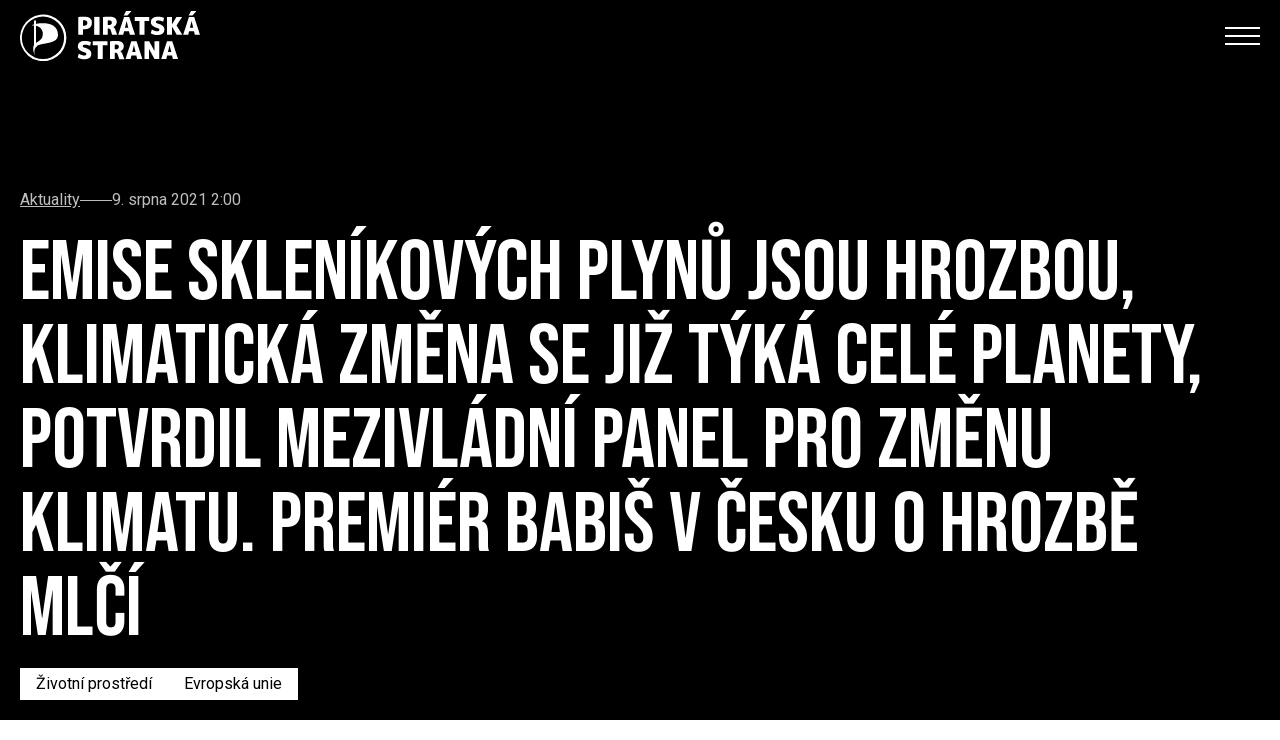

--- FILE ---
content_type: text/html; charset=utf-8
request_url: https://www.pirati.cz/jak-pirati-pracuji/emise-sklenikovych-plynu-jsou-hrozbou-klimaticka-zmena-se-jiz-tyka-cele-planety-potvrdil-mezivladni-panel-pro-zmenu-klimatu-premier-babis-v-cesku-o-hrozbe-mlci/
body_size: 9942
content:


<!doctype html>
<html lang="cs">
  <head>
    

    

<meta http-equiv="X-UA-Compatible" content="IE=edge">

<title>Emise skleníkových plynů jsou hrozbou, klimatická změna se již týká celé planety, potvrdil Mezivládní panel pro změnu klimatu. Premiér Babiš v Česku o hrozbě mlčí</title>
<meta name="description" content="Praha, 9. srpna 2021 – Mezivládní panel pro změnu klimatu dnes vydal šestou hodnotící zprávu, ve které odborníci potvrzují, že klimatickou změnu působí člověk svou činností a ovlivňuje tak celou planetu. Na tiskové konferenci zástupci mezivládního panelu varovali všechny státy před tím, kam směřujeme, pokud nebudou globálně rapidně sníženy emise vypouštěných skleníkových plynů a přijata naléhavá opatření na zpomalení klimatické změny. Přestože premiér Babiš v Bruselu podpořil celoevropskou strategii pro boj s klimatickou změnou Zelená dohoda pro Evropu, doma o hrozbách změny klimatu mlčí.">
<meta name="author" content="Česká Pirátská Strana">
<meta name="publisher" content="Česká Pirátská Strana">
<meta name="robots" content="index, follow">

<!-- Facebook meta info -->
<meta property="og:locale" content="cs_CZ">
<meta property="og:type" content="website">
<meta property="og:title" content="Emise skleníkových plynů jsou hrozbou, klimatická změna se již týká celé planety, potvrdil Mezivládní panel pro změnu klimatu. Premiér Babiš v Česku o hrozbě mlčí">
<meta property="og:description" content="Praha, 9. srpna 2021 – Mezivládní panel pro změnu klimatu dnes vydal šestou hodnotící zprávu, ve které odborníci potvrzují, že klimatickou změnu působí člověk svou činností a ovlivňuje tak celou planetu. Na tiskové konferenci zástupci mezivládního panelu varovali všechny státy před tím, kam směřujeme, pokud nebudou globálně rapidně sníženy emise vypouštěných skleníkových plynů a přijata naléhavá opatření na zpomalení klimatické změny. Přestože premiér Babiš v Bruselu podpořil celoevropskou strategii pro boj s klimatickou změnou Zelená dohoda pro Evropu, doma o hrozbách změny klimatu mlčí.">
<meta property="og:site_name" content="Emise skleníkových plynů jsou hrozbou, klimatická změna se již týká celé planety, potvrdil Mezivládní panel pro změnu klimatu. Premiér Babiš v Česku o hrozbě mlčí">


    


<!-- Standard meta info(?) -->
<meta property="og:image" content="/media/images/assetsimgarticles2021dana-balcarova02.max-512x512.jpg">

<!-- Twitter meta info -->
<meta name="twitter:card" content="/media/images/assetsimgarticles2021dana-balcarova02.max-512x512.jpg">
<meta name="twitter:creator" content="Česká Pirátská Strana">
<meta name="twitter:title" content="Emise skleníkových plynů jsou hrozbou, klimatická změna se již týká celé planety, potvrdil Mezivládní panel pro změnu klimatu. Premiér Babiš v Česku o hrozbě mlčí">
<meta name="twitter:description" content="Praha, 9. srpna 2021 – Mezivládní panel pro změnu klimatu dnes vydal šestou hodnotící zprávu, ve které odborníci potvrzují, že klimatickou změnu působí člověk svou činností a ovlivňuje tak celou planetu. Na tiskové konferenci zástupci mezivládního panelu varovali všechny státy před tím, kam směřujeme, pokud nebudou globálně rapidně sníženy emise vypouštěných skleníkových plynů a přijata naléhavá opatření na zpomalení klimatické změny. Přestože premiér Babiš v Bruselu podpořil celoevropskou strategii pro boj s klimatickou změnou Zelená dohoda pro Evropu, doma o hrozbách změny klimatu mlčí.">
<meta name="twitter:image" content="/media/images/assetsimgarticles2021dana-balcarova02.max-512x512.jpg">

<!-- Generic image meta info -->
<meta name="image" content="/media/images/assetsimgarticles2021dana-balcarova02.max-512x512.jpg">


    

    <!-- Meta -->
    <meta charset="utf-8">
    <meta name="viewport" content="width=device-width"/>

    

    <!-- Favicon -->
    
<link rel="icon" type="image/png" href="/static/shared/favicon/favicon-196.b17d5dbe890d.png" sizes="196x196">
<link rel="icon" type="image/png" href="/static/shared/favicon/favicon-128.57df357e490b.png" sizes="128x128">
<link rel="icon" type="image/png" href="/static/shared/favicon/favicon-96.b240c11f3ea9.png" sizes="96x96">
<link rel="icon" type="image/png" href="/static/shared/favicon/favicon-32.05f93d041220.png" sizes="32x32">
<link rel="icon" type="image/png" href="/static/shared/favicon/favicon-16.f0abebc665b8.png" sizes="16x16">


    <!-- Styles -->
    <link rel="stylesheet" href="/static/styleguide2/main.aee699dbd33f.css">

    <!--TODO - Migrate to styleguide-->
    

    

    <script type="text/javascript">
      
        
      
    </script>

    
      
<!-- Matomo -->
<script type="text/javascript">
  var _paq = window._paq || [];
  _paq.push(['disableCookies']);
  _paq.push(['trackPageView']);
  _paq.push(['enableLinkTracking']);
  (function() {
    var u="//matomo.pirati.cz/";
    _paq.push(['setTrackerUrl', u+'matomo.php']);
    _paq.push(['setSiteId', '1']);
    var d=document, g=d.createElement('script'), s=d.getElementsByTagName('script')[0];
    g.type='text/javascript'; g.async=true; g.defer=true; g.src=u+'matomo.js'; s.parentNode.insertBefore(g,s);
  })();
</script>
<!-- End Matomo Code -->


    
  </head>

  <body class="__mainarticlepage">
    


    


  





<!-- Navbar -->
<nav
  id="navbar"
  class="
    fixed left-0 top-[-1px] z-20 w-full duration-200 navbar

    
      2xl:absolute
    

    

    
      
      
    
  "
>
  <div
    class="
      __navbar-inner container--wide py-3 2xl:py-6 flex justify-between items-center
    "
  >
    <div class="flex items-center 2xl:items-start">
      
        <!-- BEGIN Logo-->
        <a
          href="https://www.pirati.cz/"
          class="__navbar-logo-wrapper z-20 2xl:mt-2 hover:no-underline h-full"
        >
          
            <img
              class="navbar__logo--white w-[150px] lg:w-[180px]"
              src="/static/styleguide2/images/logo-full-white.eacc2269756b.svg"
              alt="Pirátské logo"
            >
            <img
              class="navbar__logo--black w-[150px] lg:w-[180px]"
              src="/static/styleguide2/images/logo-full-black.e09af72ccc05.svg"
              alt="Pirátské logo"
            >
          
        </a>
        <!-- END Logo -->
      
    </div>

    <div class="flex-col gap-3 2xl:flex hidden">

      <!-- BEGIN Social media-->
      <div class="__navbar-social-media flex gap-7 justify-end items-center">
        <div class="flex gap-5 text-lg">
          
            <a href="https://www.facebook.com/ceska.piratska.strana/" class="hover:no-underline">
              <i class="ico--facebook"></i>
            </a>
          
            <a href="https://twitter.com/PiratskaStrana" class="hover:no-underline">
              <i class="ico--twitter"></i>
            </a>
          
            <a href="https://www.instagram.com/pirati.cz/" class="hover:no-underline">
              <i class="ico--instagram"></i>
            </a>
          
            <a href="https://www.youtube.com/@CeskaPiratskaStrana/featured" class="hover:no-underline">
              <i class="ico--youtube"></i>
            </a>
          
            <a href="https://pirati.cz/feeds/atom" class="hover:no-underline">
              <i class="ico--feed"></i>
            </a>
          
            <a href="https://calendar.google.com/calendar/embed?showTitle=0&amp;showPrint=0&amp;height=600&amp;wkst=1&amp;bgcolor=%23FFFFFF&amp;src=kddvdvu3adcjef2kro4j6mm838%40group.calendar.google.com&amp;color=%232952A3&amp;ctz=Europe%2FPrague" class="hover:no-underline">
              <i class="ico--calendar"></i>
            </a>
          
        </div>

        
          <form method="GET" action="https://www.pirati.cz/vyhledavani/">
            <input
  type="text"
  class="form__text-input bg-white border-none text-black p-3 w-60"
  id="q"
  name="q"
  value=""
  placeholder="Hledej"
/>

          </form>
        

        
      </div>
      <!-- END Social media -->

      <!-- BEGIN Menu -->
      <div
        class="__navbar-menu flex text-2xl gap-4 font-alt items-center justify-end"
      >
        

        
          
            <div
  class="dropdown nav-link js-scroll-anchor"
  tabindex="0"
>
  <div class="dropbtn">
    <span
      class=""
    >Program</span>

    <span class="drop-arrow">
      <i class="ico--chevron-down"></i>
    </span>
  </div>

  <ul class="dropdown-content">
    
      

      <li>
  <a href="https://nakopnemeto.pirati.cz/program/">
    Pět pilířů
  </a>
</li>

    
      

      <li>
  <a href="https://nakopnemeto.pirati.cz/podrobny-program/">
    Podrobný program
  </a>
</li>

    
      

      <li>
  <a href="https://nakopnemeto.pirati.cz/piratsky-plan-prvnich-100-dnu-po-volbach/">
    100 dní po volbách
  </a>
</li>

    
      

      <li>
  <a href="https://nakopnemeto.pirati.cz/povolebni-strategie/">
    Povolební strategie
  </a>
</li>

    
      

      <li>
  <a href="https://www.pirati.cz/program/">
    Další program
  </a>
</li>

    
  </ul>
</div>

          
        
          
            <div
  class="dropdown nav-link js-scroll-anchor"
  tabindex="0"
>
  <div class="dropbtn">
    <span
      class=""
    >Naše plány</span>

    <span class="drop-arrow">
      <i class="ico--chevron-down"></i>
    </span>
  </div>

  <ul class="dropdown-content">
    
      

      <li>
  <a href="https://nakopnemeto.pirati.cz/plan-pro-dostupne-bydleni/">
    Bydlení
  </a>
</li>

    
      

      <li>
  <a href="https://nakopnemeto.pirati.cz/plan-pro-rodiny/">
    Pro rodiny
  </a>
</li>

    
      

      <li>
  <a href="https://nakopnemeto.pirati.cz/plan-pro-ekonomiku/">
    Ekonomika
  </a>
</li>

    
      

      <li>
  <a href="https://nakopnemeto.pirati.cz/plan-pro-dostupne-ceny-energii/">
    Ceny energií
  </a>
</li>

    
      

      <li>
  <a href="https://nakopnemeto.pirati.cz/plan-boje-proti-korupci/">
    Boj s korupcí
  </a>
</li>

    
  </ul>
</div>

          
        
          
            

            <a
              href="https://www.pirati.cz/jak-pirati-pracuji/"
              class="
                mx-2 decoration-1 underline-offset-4

                navbar__menu-item

                navbar__menu-item--selected
              "
            >Aktuality</a>
          
        
          
            

            <a
              href="https://www.pirati.cz/lide/"
              class="
                mx-2 decoration-1 underline-offset-4

                navbar__menu-item

                
              "
            >Kdo jsme</a>
          
        
          
            

            <a
              href="https://www.pirati.cz/pirati-pracuji/"
              class="
                mx-2 decoration-1 underline-offset-4

                navbar__menu-item

                
              "
            >Výsledky</a>
          
        
          
            

            <a
              href="https://www.pirati.cz/kontakt/"
              class="
                mx-2 decoration-1 underline-offset-4

                navbar__menu-item

                
              "
            >Kontakty</a>
          
        

        
          
  
    <span
      class="
        hover:no-underline hover:cursor-pointer hover:bg-yellow-500 dropdown dropdown--menuitem

        hidden lg:inline
      "
    >
      <div
        class="
          navbar__border-button dropbtn

          flex items-center justify-center border-none duration-150 border-4 w-24 h-11 py-4 px-6

          xl:w-auto
        "
      >Zapoj se</div>

      <ul class="dropdown-content dropdown-content--menuitem">
        
          <li>
  <a href="https://nalodeni.pirati.cz">
    Nalodění
  </a>
</li>

        
          <li>
  <a href="https://www.pirati.cz/kariery/">
    Volné pozice
  </a>
</li>

        
      </ul>
    </span>
  

  
    <div class="flex gap-6 ml-2">
      
        
          <a
  class="
    navbar__border-button__wrapper hover:no-underline

    hidden lg:inline
  "
  href="https://dary.pirati.cz"
>
  <div
    class="
      navbar__border-button navbar__border-button--main

      flex items-center justify-center border-none border-4 w-24 h-11 py-4 px-6 duration-150

      xl:w-auto
    "
  >Daruj</div>
</a>

        
          <a
  class="
    navbar__border-button__wrapper hover:no-underline

    hidden lg:inline
  "
  href="https://piratskyobchod.cz/"
>
  <div
    class="
      navbar__border-button navbar__border-button--main

      flex items-center justify-center border-none border-4 w-24 h-11 py-4 px-6 duration-150

      xl:w-auto
    "
  >E-shop</div>
</a>

        
      
    </div>
  

        
      </div>
      <!-- END Menu -->

    </div>

    <!-- Hamburger Icon -->
    
      <input class="hidden navbar__mobile-menu__toggle" type="checkbox" id="navbar__mobile-menu__toggle">

      <label class="z-30 hamb text-black 2xl:hidden" for="navbar__mobile-menu__toggle">
        <span>
          <span class="bar1"></span>
          <span class="bar2"></span>
          <span class="bar3"></span>
        </span>
      </label>
    

    <div
      class="
        navbar__mobile-menu

        absolute top-0 left-0 w-full bg-grey-100 text-black font-alt text-4xl drop-shadow-lg
        flex-col gap-3

        h-screen
      "
    >
      <div class="grid-container">
        <div class="grid-left-side">
          
            
              <img
                class="w-[150px] mt-3"
                src="/static/styleguide2/images/logo-full-black.e09af72ccc05.svg"
                alt="Pirátské logo"
              >
            
          
        </div>
      </div>

      <div
        class="
          __navbar-search

          flex flex-col gap-8 md:flex-row pt-6 px-8 overflow-y-scroll pb-4
          md:justify-between
          2xl:pl-32
        "
      >
        <div class="flex flex-col gap-1.5 items-start">
          
            <form
              method="GET"
              action="https://www.pirati.cz/vyhledavani/"
              class="block w-full mb-8 flex"
            >
              <input
  type="text"
  class="form__text-input bg-white border-none text-black px-2 py-1 w-full"
  id="q"
  name="q"
  value=""
  placeholder="Hledej"
/>

            </form>
          

          

          
            
              <span class="decoration-1 underline-offset-4 navbar__menu-item">
                ⌄ Program
              </span>

              
                

                <a
                  href="https://nakopnemeto.pirati.cz/program/"
                  class="
                    decoration-1 underline-offset-4 pl-10

                    navbar__menu-item

                    
                  "
                >Pět pilířů</a>
              
                

                <a
                  href="https://nakopnemeto.pirati.cz/podrobny-program/"
                  class="
                    decoration-1 underline-offset-4 pl-10

                    navbar__menu-item

                    
                  "
                >Podrobný program</a>
              
                

                <a
                  href="https://nakopnemeto.pirati.cz/piratsky-plan-prvnich-100-dnu-po-volbach/"
                  class="
                    decoration-1 underline-offset-4 pl-10

                    navbar__menu-item

                    
                  "
                >100 dní po volbách</a>
              
                

                <a
                  href="https://nakopnemeto.pirati.cz/povolebni-strategie/"
                  class="
                    decoration-1 underline-offset-4 pl-10

                    navbar__menu-item

                    
                  "
                >Povolební strategie</a>
              
                

                <a
                  href="https://www.pirati.cz/program/"
                  class="
                    decoration-1 underline-offset-4 pl-10

                    navbar__menu-item

                    
                  "
                >Další program</a>
              
            
          
            
              <span class="decoration-1 underline-offset-4 navbar__menu-item">
                ⌄ Naše plány
              </span>

              
                

                <a
                  href="https://nakopnemeto.pirati.cz/plan-pro-dostupne-bydleni/"
                  class="
                    decoration-1 underline-offset-4 pl-10

                    navbar__menu-item

                    
                  "
                >Bydlení</a>
              
                

                <a
                  href="https://nakopnemeto.pirati.cz/plan-pro-rodiny/"
                  class="
                    decoration-1 underline-offset-4 pl-10

                    navbar__menu-item

                    
                  "
                >Pro rodiny</a>
              
                

                <a
                  href="https://nakopnemeto.pirati.cz/plan-pro-ekonomiku/"
                  class="
                    decoration-1 underline-offset-4 pl-10

                    navbar__menu-item

                    
                  "
                >Ekonomika</a>
              
                

                <a
                  href="https://nakopnemeto.pirati.cz/plan-pro-dostupne-ceny-energii/"
                  class="
                    decoration-1 underline-offset-4 pl-10

                    navbar__menu-item

                    
                  "
                >Ceny energií</a>
              
                

                <a
                  href="https://nakopnemeto.pirati.cz/plan-boje-proti-korupci/"
                  class="
                    decoration-1 underline-offset-4 pl-10

                    navbar__menu-item

                    
                  "
                >Boj s korupcí</a>
              
            
          
            
              

              <a
                href="https://www.pirati.cz/jak-pirati-pracuji/"
                class="
                  decoration-1 underline-offset-4

                  navbar__menu-item

                  navbar__menu-item--selected
                "
              >Aktuality</a>
            
          
            
              

              <a
                href="https://www.pirati.cz/lide/"
                class="
                  decoration-1 underline-offset-4

                  navbar__menu-item

                  
                "
              >Kdo jsme</a>
            
          
            
              

              <a
                href="https://www.pirati.cz/pirati-pracuji/"
                class="
                  decoration-1 underline-offset-4

                  navbar__menu-item

                  
                "
              >Výsledky</a>
            
          
            
              

              <a
                href="https://www.pirati.cz/kontakt/"
                class="
                  decoration-1 underline-offset-4

                  navbar__menu-item

                  
                "
              >Kontakty</a>
            
          

          <div class="mt-6"></div>

          
            <div class="mb-6 flex flex-col gap-1.5">
              
                <a
                  href="https://dary.pirati.cz"
                  class="
                    decoration-1 underline-offset-4

                    navbar__menu-item

                    
                  "
                >Daruj</a>
              
                <a
                  href="https://piratskyobchod.cz/"
                  class="
                    decoration-1 underline-offset-4

                    navbar__menu-item

                    
                  "
                >E-shop</a>
              
            </div>
          

          
            <div class="mb-6 flex flex-col gap-1.5">
              
                <a
                  href="https://nalodeni.pirati.cz"
                  class="
                    decoration-1 underline-offset-4

                    navbar__menu-item

                    
                  "
                >Nalodění</a>
              
                <a
                  href="https://www.pirati.cz/kariery/"
                  class="
                    decoration-1 underline-offset-4

                    navbar__menu-item

                    
                  "
                >Volné pozice</a>
              
            </div>
          
        </div>

        <div class="flex gap-5 text-lg md:justify-end">
          
            <a href="https://www.facebook.com/ceska.piratska.strana/" class="hover:no-underline">
              <i class="ico--facebook"></i>
            </a>
          
            <a href="https://twitter.com/PiratskaStrana" class="hover:no-underline">
              <i class="ico--twitter"></i>
            </a>
          
            <a href="https://www.instagram.com/pirati.cz/" class="hover:no-underline">
              <i class="ico--instagram"></i>
            </a>
          
            <a href="https://www.youtube.com/@CeskaPiratskaStrana/featured" class="hover:no-underline">
              <i class="ico--youtube"></i>
            </a>
          
            <a href="https://pirati.cz/feeds/atom" class="hover:no-underline">
              <i class="ico--feed"></i>
            </a>
          
            <a href="https://calendar.google.com/calendar/embed?showTitle=0&amp;showPrint=0&amp;height=600&amp;wkst=1&amp;bgcolor=%23FFFFFF&amp;src=kddvdvu3adcjef2kro4j6mm838%40group.calendar.google.com&amp;color=%232952A3&amp;ctz=Europe%2FPrague" class="hover:no-underline">
              <i class="ico--calendar"></i>
            </a>
          
        </div>
      </div>
    </div>
  </div>
</nav>


  <script>
    const navbar = document.querySelector("#navbar")

    const transparentClass = "navbar--transparent"
    let initiallyHadTransparentClass = false

    if (navbar.classList.contains(transparentClass)) {
      initiallyHadTransparentClass = true
    }

    console.log(initiallyHadTransparentClass)

    window.onscroll = () => {
      const screenWidth = Math.max(document.documentElement.clientWidth || 0, window.innerWidth || 0)

      

      if (window.scrollY === 0) {
        if (initiallyHadTransparentClass) {
          navbar.classList.add(transparentClass)
        }
      } else {
        navbar.classList.remove(transparentClass)
      }
    }

    const menuItems = document.querySelectorAll(".navbar__menu-item")

    menuItems.forEach(
      (element) => {
        element.addEventListener(
          "click",
          (event) => {
            document.getElementById("navbar__mobile-menu__toggle").checked = false
          }
        )
      }
    )
  </script>








<header
  class="
    flex flex-col z-100 relative

    
      mb-20
    
  "
>
  <div
    class="
      __simple-header

      
        flex items-center w-full pt-28 pb-8

        xl:pt-48 xl:pb-24

        

        
          bg-black
        
      
    "

    
  >
    <div class="flex justify-start w-full">
      
        <div class="container--wide w-full">
          
            <div class="text-white flex flex-col items-start">
              
  <div
  class="
    
      flex gap-3 text-grey-185 items-center mb-6
    
  "
>
  
    <a href="https://www.pirati.cz/jak-pirati-pracuji/" class="underline">
      Aktuality
    </a>
  

  <div class="bg-grey-185 w-8 h-px"></div>

  
    <span>9. srpna 2021 2:00</span>
  
</div>



              
                <h1
                  class="
                    
  head-7xl

                  "
                >
                  Emise skleníkových plynů jsou hrozbou, klimatická změna se již týká celé planety, potvrdil Mezivládní panel pro změnu klimatu. Premiér Babiš v Česku o hrozbě mlčí
                </h1>
              

              
  

  <div
  class="
    flex gap-2 flex-wrap

    
      
    

    mb-4 mt-4
  "
>
  
    
  <a
    href="https://www.pirati.cz/jak-pirati-pracuji/?tag_id=363"

    class="
      
        text-black 
          bg-white hover:bg-pirati-yellow
        
      

      px-4 py-2 duration-200 hover:no-underline
    "
  >
    Životní prostředí 

  </a>


  
    
  <a
    href="https://www.pirati.cz/jak-pirati-pracuji/?tag_id=2915"

    class="
      
        text-black 
          bg-white hover:bg-pirati-yellow
        
      

      px-4 py-2 duration-200 hover:no-underline
    "
  >
    Evropská unie 

  </a>


  

  
</div>





              
                
                  <p
                    class="
                      text-lg leading-7 pr-4 whitespace-pre-line

                      xl:pr-0

                      lg:max-w-screen-lg

                      
                    "
                  >Praha, 9. srpna 2021 – Mezivládní panel pro změnu klimatu dnes vydal šestou hodnotící zprávu, ve které odborníci potvrzují, že klimatickou změnu působí člověk svou činností a ovlivňuje tak celou planetu. Na tiskové konferenci zástupci mezivládního panelu varovali všechny státy před tím, kam směřujeme, pokud nebudou globálně rapidně sníženy emise vypouštěných skleníkových plynů a přijata naléhavá opatření na zpomalení klimatické změny. Přestože premiér Babiš v Bruselu podpořil celoevropskou strategii pro boj s klimatickou změnou Zelená dohoda pro Evropu, doma o hrozbách změny klimatu mlčí.</p>
                
              

              
            </div>
          
        </div>
      
    </div>
  </div>

  
</header>


<main role="main" class="mb-10 xl:mb-32">
  <div class="container--wide flex flex-col gap-6">
    

    
      
    

    
      <div
  class="
    prose [&_p]:leading-7 [&_p]:text-black [&_p]:text-lg

    
      prose-no-blockquote
    

    
      max-w-[100ch]
    

    
  "
>
  
    
      <img
        src="/media/images/assetsimgarticles2021dana-balcarova02.max-1920x1920.jpg"
        width="400"
        class="float-right ml-4 mb-6 max-w-[400px] mt-0 sm:max-w-full object-contain"
      >
    
  

  

  <div class="content-block"><p>Praha, 9. srpna 2021 – Mezivládní panel pro změnu klimatu dnes vydal <a href="https://www.ipcc.ch/report/ar6/wg1/?__cf_chl_jschl_tk__=pmd_4f0f9da5f7fec6fb03d8469503ac073f0a76e575-1628498642-0-gqNtZGzNAeKjcnBszQo6" target="_blank" rel="noopener nofollower">šestou hodnotící zprávu</a>, ve které odborníci potvrzují, že klimatickou změnu působí člověk svou činností a ovlivňuje tak celou planetu. Na tiskové konferenci zástupci mezivládního panelu varovali všechny státy před tím, kam směřujeme, pokud nebudou globálně rapidně sníženy emise vypouštěných skleníkových plynů a přijata naléhavá opatření na zpomalení klimatické změny. Přestože premiér Babiš v Bruselu podpořil celoevropskou strategii pro boj s klimatickou změnou Zelená dohoda pro Evropu, doma o hrozbách změny klimatu mlčí.</p>
<blockquote>
<p>„Přestože premiér Babiš v Bruselu podpořil celoevropskou strategii pro boj s klimatickou změnou Zelená dohoda pro Evropu, doma o hrozbách změny klimatu mlčí. Stejně jako například řešení kauzy Bečva to totiž není pro naši vládu priorita, ba co víc, téma se jim patrně nehodí do volební kampaně. Premiér Babiš veřejně mluví jen o tom, že si z Bruselu nenecháme nic nakazovat. Naprosto ale ignoruje změny a příležitosti, které může přinést legislativní balíček Fit for 55 pro ochranu klimatu, náš průmysl a spravedlivou transformaci uhelných regionů, ale i ekonomiku. Samozřejmě, že tato transformace musí být ekonomicky citlivá k lidem, neboť nemáme takové platy a důchody jako západní Evropa, a to zodpovědný politik musí zohlednit, ale zhoršující klima na planetě nelze opomíjet. Piráti jdou do voleb s programovým balíčkem Důraz na klima, ochrana naší planety i příležitostí pro budoucí generace je naše zodpovědnost,“ uvádí předseda Pirátů Ivan Bartoš.</p>
<p>„Nikdo se již nemůže cítit před pokračující změnou klimatu v bezpečí a každá tuna CO2 přispívá k oteplování naší planety. Klimatické výkyvy se projevují ve všech regionech světa se vzrůstající četností a intenzitou. Naše generace je poslední, která může zabránit postupujícímu oteplování planety, a když my nic neuděláme, tak kdo? Proto Piráti bojují za co nejrychlejší ukončení spalování uhlí a fosilních paliv. Plně podporujeme evropskou strategii Zelená dohoda pro Evropu a legislativní balíček Fit for 55. Česká republika musí přispívat k novými cílům v dosažení uhlíkové neutrality a udržení globálního oteplování do 1,5°C,“ komentuje závěry hodnotící zprávy pirátská poslankyně Dana Balcarová a dodává: „Ministr Brabec se zase chlubí dotační podporou na sázení stromů a program Nová zelená úsporám, čímž řešení pro ochranu klimatu přenáší pouze na občany. Ti mají podle pana ministra sázením stromů a zateplováním svých domů zachránit Českou republiku před dopady klimatické změny, zatímco stát bude nadále dělat pouze základní minimum, aby uspokojil alespoň ty nejnižší požadavky EU. V adaptačních opatření týkajících se ochrany krajiny, půdy, revitalizace vodních toků a především ukončení spalování uhlí stát vyloženě selhává,” dodává Balcarová. </p>
</blockquote>
<p>Je absolutně nezpochybnitelné, že klimatickou změnu působí člověk svou činností a ta že již ovlivňuje všechny regiony na planetě, ať už jde o požáry, povodně nebo sucha. Aktuální zpráva Mezivládního panelu pro klimatickou změnu přináší zatím nejlepší podklad o tom, jak klimatická změna funguje a probíhá a jak na ni nejlépe reagovat. Stane se zcela zásadním materiálem pro klimatickou konferenci COP26 v Glasgow, které se budou účastnit také zástupci Pirátů.</p></div>

</div>

    

    <div class="flex justify-start gap-4">
      <button
  

  

  class="
    __button

    flex items-center group rounded-full font-condensed uppercase font-semibold tracking-normal
    hover:no-underline max-w-max

    

    
      bg-pirati-yellow text-black
    

    
      
        pl-8 pr-3 py-3
      

      
        xl:pl-8 xl:pr-3
      
    

    
  "
  
    id="similar-articles"
  

  
>
  <span
    
      class="
        group-hover:-translate-x-2 duration-200
      "
    

    
      id="similar-articles-inner-text"
    
  >Související články</span>

  
    <span class="opacity-0 group-hover:opacity-100 duration-200 mb-[0.03rem]"><svg width="20" height="21" viewBox="0 0 10 20" fill="none" xmlns="http://www.w3.org/2000/svg">
  <g id="Icon / Placeholder">
    <path
      id="similar-articles"
      d="M0 16.5H4.40178L11 10.0002L4.40228 3.5H0L6.60069 10.0002L0 16.5Z"
      fill="black"
      class="arrow-icon"
    />
  </g>
</svg>
</span>
  
</button>

      <a
  href="https://www.pirati.cz/jak-pirati-pracuji/"

  

  class="
    __button

    flex items-center group rounded-full font-condensed uppercase font-semibold tracking-normal
    hover:no-underline max-w-max

    

    
      bg-black text-white
    

    
      
        pl-8 pr-3 py-3
      

      
        xl:pl-8 xl:pr-3
      
    

    
  "
  

  
>
  <span
    
      class="
        group-hover:-translate-x-2 duration-200
      "
    

    
  >Zpět na seznam aktualit</span>

  
    <span class="opacity-0 group-hover:opacity-100 duration-200 mb-[0.03rem]"><svg width="20" height="21" viewBox="0 0 10 20" fill="none" xmlns="http://www.w3.org/2000/svg">
  <g id="Icon / Placeholder">
    <path
      id=""
      d="M0 16.5H4.40178L11 10.0002L4.40228 3.5H0L6.60069 10.0002L0 16.5Z"
      fill="#FEC900"
      class="arrow-icon"
    />
  </g>
</svg>
</span>
  
</a>

    </div>

    <div id="similar-articles-container"></div>
  </div>
</main>

<script>
  let similarArticlesOpen = false;

  document.getElementById("similar-articles").addEventListener(
    "click",
    async function (event) {
      const container = document.getElementById("similar-articles-container");

      if (!similarArticlesOpen) {
        this.disabled = true;

        const articlesResponse = await fetch("./?get_related_articles=1");

        if (!articlesResponse.ok) {
          throw new Error(`Could not get articles: status ${articlesResponse.status}. Check network logs`);
          similarArticlesOpen = !similarArticlesOpen;
        }

        container.innerHTML = await articlesResponse.text();
        container.style.display = "block";

        this.disabled = false;
        document.getElementById(`${this.id}-inner-text`).innerHTML = "Zavřít související články";
        this.scrollIntoView();
      } else {
        container.style.display = "none";
        document.getElementById(`${this.id}-inner-text`).innerHTML = "Související články";
      }

      similarArticlesOpen = !similarArticlesOpen;
    }
  )
</script>




  <div
    class="newsletter-section"
    style="background-image:url('/static/styleguide2/images/background-images/bg-newsletter.5c8c4ef45c15.webp')"
  >
    <div class="container--medium pt-32 pb-24">
      <h2 class="head-14xl">
        
          Odebírej náš
        

        <br>

        
          newsletter
        
      </h2>
      <p class="xl:mt-[-1rem]">
        
          Fake news tam nenajdeš, ale dozvíš se, co chystáme doopravdy!
        
      </p>

      <form
        class="flex flex-col gap-2 mt-12 items-start"
        method="post"
        action="
          
            https://www.pirati.cz/prihlaseni-k-newsletteru/
          
        "
      >
        <input type="hidden" name="csrfmiddlewaretoken" value="OhuHXG9MHQZS24L9XGFUmAmT92hBGCWa8FOjWZEj7VTaKTAUGRy8FP8B5C2ELbqv">

        <input type="hidden" name="return_page_id" value="17976">

        <div class="flex gap-2 lg:gap-4 lg:flex-row flex-col">
          <input
  type="text"
  class="form__text-input bg-white border-none mb-3 md:w-96 lg:!w-[11.5rem]"
  id="name"
  name="name"
  value=""
  placeholder="Jméno"
/>

          <input
  type="text"
  class="form__text-input bg-white border-none mb-3 md:w-96 lg:!w-[11.5rem]"
  id="surname"
  name="surname"
  value=""
  placeholder="Příjmení"
/>

        </div>

        <input
  type="email"
  class="form__text-input bg-white border-none mb-3 w-full md:w-96"
  id="email"
  name="email"
  value=""
  placeholder="Tvůj email"
/>


        <div class="form_control">
          <div>
    <fieldset>
  <legend for="id_captcha_1">opište písmena z obrázku:</legend>



<img src="/captcha/image/cfd8872aa5ab80b66ce8ffd8b3a558a6387bf3df/" alt="captcha" class="captcha" />
<input type="hidden" name="captcha_0" value="cfd8872aa5ab80b66ce8ffd8b3a558a6387bf3df" required id="id_captcha_0" autocomplete="off"><input type="text" name="captcha_1" required id="id_captcha_1" autocapitalize="off" autocomplete="off" autocorrect="off" spellcheck="false">
</fieldset>
    
      
    
</div>
        </div>

        <div class="form__checkbox flex items-center mb-3">
          <input type="checkbox" id="confirmed" name="confirmed" required>
          <label for="confirmed">
            Souhlasím se <a href="https://www.pirati.cz/ochrana-osobnich-udaju/" target="_blank">zpracováním osobních údajů</a>
          </label>
        </div>

        <button
  

  

  class="
    __button

    flex items-center group rounded-full font-condensed uppercase font-semibold tracking-normal
    hover:no-underline max-w-max

    

    
      bg-black text-white
    

    
      
        pl-8 pr-3 py-3
      

      
        xl:pl-8 xl:pr-3
      
    

    
  "
  
    id="subscribe-btn"
  

  
>
  <span
    
      class="
        group-hover:-translate-x-2 duration-200
      "
    

    
      id="subscribe-btn-inner-text"
    
  >Odebírat</span>

  
    <span class="opacity-0 group-hover:opacity-100 duration-200 mb-[0.03rem]"><svg width="20" height="21" viewBox="0 0 10 20" fill="none" xmlns="http://www.w3.org/2000/svg">
  <g id="Icon / Placeholder">
    <path
      id="subscribe-btn"
      d="M0 16.5H4.40178L11 10.0002L4.40228 3.5H0L6.60069 10.0002L0 16.5Z"
      fill="#FEC900"
      class="arrow-icon"
    />
  </g>
</svg>
</span>
  
</button>

      </form>
    </div>
  </div>

  





    

    
      
        

<footer class="bg-black text-white __js-root py-4 xl:py-24 pb-8 xl:pb-24">
  <ui-app inline-template>
    <div
      class="
        container--wide gap-16 grid grid-cols-1
        lg:grid-cols-2 lg:gap-2
      "
    >
      <section class="text-white md:flex md:flex-col md:justify-between gap-8">
        

        
          <div class="py-4 xl:py-0">
            <ui-footer-collapsible label="Navigace">
              <ul
                class="
                  text-white py-8 max-w-max text-xl flex flex-col gap-3

                  md:text-base md:grid md:grid-cols-2 md:auto-rows-auto md:gap-y-5 md:gap-x-14
                "
              >
                
                  <li>
                    <a href="https://www.pirati.cz/">Domů (pirati.cz) 🏠</a>
                  </li>
                
                  <li>
                    <a href="https://pirati.cz/jak-pirati-pracuji/">Jak pracujeme</a>
                  </li>
                
                  <li>
                    <a href="https://pirati.cz/program/">Program</a>
                  </li>
                
                  <li>
                    <a href="https://www.pirati.cz/lide/?view=tymy-4">Programové týmy</a>
                  </li>
                
                  <li>
                    <a href="https://www.pirati.cz/program/?view=view2">Stanoviska</a>
                  </li>
                
                  <li>
                    <a href="https://pirati.cz/download/">Ke stažení</a>
                  </li>
                
                  <li>
                    <a href="https://pirati.cz/lide/">O nás</a>
                  </li>
                
                  <li>
                    <a href="https://www.pirati.cz/hoax/">Hoaxy</a>
                  </li>
                
                  <li>
                    <a href="https://pirati.cz/kontakt/">Kontakty</a>
                  </li>
                
              </ul>
            </ui-footer-collapsible>
          </div>
        
          <div class="py-4 xl:py-0">
            <ui-footer-collapsible label="Transparence">
              <ul
                class="
                  text-white py-8 max-w-max text-xl flex flex-col gap-3

                  md:text-base md:grid md:grid-cols-2 md:auto-rows-auto md:gap-y-5 md:gap-x-14
                "
              >
                
                  <li>
                    <a href="https://wiki.pirati.cz/rules/st">Stanovy</a>
                  </li>
                
                  <li>
                    <a href="https://evidence.pirati.cz/">Registr schůzek</a>
                  </li>
                
                  <li>
                    <a href="https://calendar.google.com/calendar/embed?src=kampanovytym%40gmail.com&amp;ctz=Europe%2FPrague">Kalendář</a>
                  </li>
                
                  <li>
                    <a href="https://smlouvy.pirati.cz/">Registr smluv</a>
                  </li>
                
                  <li>
                    <a href="https://piroplaceni.pirati.cz">Hospodaření</a>
                  </li>
                
                  <li>
                    <a href="https://wiki.pirati.cz/rules/start">Další předpisy</a>
                  </li>
                
                  <li>
                    <a href="https://wiki.pirati.cz/ft/transparentnost_kampane">Financování kampaní</a>
                  </li>
                
                  <li>
                    <a href="https://www.pirati.cz/kariery">Výběrová řízení</a>
                  </li>
                
                  <li>
                    <a href="https://lide.pirati.cz/">Seznam členů</a>
                  </li>
                
                  <li>
                    <a href="https://dary.pirati.cz/">Dary</a>
                  </li>
                
              </ul>
            </ui-footer-collapsible>
          </div>
        
          <div class="py-4 xl:py-0">
            <ui-footer-collapsible label="Další projekty">
              <ul
                class="
                  text-white py-8 max-w-max text-xl flex flex-col gap-3

                  md:text-base md:grid md:grid-cols-2 md:auto-rows-auto md:gap-y-5 md:gap-x-14
                "
              >
                
                  <li>
                    <a href="https://regulacekonopi.cz">regulacekonopi.cz</a>
                  </li>
                
                  <li>
                    <a href="https://mladi.pirati.cz">Mladé Pirátstvo</a>
                  </li>
                
                  <li>
                    <a href="https://zazivoubecvu.cz">Za živou Bečvu</a>
                  </li>
                
                  <li>
                    <a href="https://okd.pirati.cz">Vyšetřování kauzy OKD</a>
                  </li>
                
                  <li>
                    <a href="https://voda.pirati.cz/">voda.pirati.cz</a>
                  </li>
                
              </ul>
            </ui-footer-collapsible>
          </div>
        
      </section>

      <section class="flex flex-col xl:items-end">
        <div class="flex flex-col gap-12">
          
        </div>
      </section>
    </div>
  </ui-app>

  <div class="container--wide flex flex-col gap-8 pt-16 xl:pt-8">
    <section>
      <div
        class="
          flex flex-col items-start gap-y-4
          xl:flex-row xl:items-center xl:gap-x-8
        "
      >
        
          <a href="https://www.facebook.com/ceska.piratska.strana/" class="flex gap-2 items-center hover:no-underline">
            <i class="ico--facebook"></i>
            <span class="text-sm">@ceska.piratska.strana</span>
          </a>
        
          <a href="https://twitter.com/PiratskaStrana" class="flex gap-2 items-center hover:no-underline">
            <i class="ico--twitter"></i>
            <span class="text-sm">#piratskastrana</span>
          </a>
        
          <a href="https://www.instagram.com/pirati.cz/" class="flex gap-2 items-center hover:no-underline">
            <i class="ico--instagram"></i>
            <span class="text-sm">@pirati.cz</span>
          </a>
        
          <a href="https://www.youtube.com/@CeskaPiratskaStrana/featured" class="flex gap-2 items-center hover:no-underline">
            <i class="ico--youtube"></i>
            <span class="text-sm">pirati.cz</span>
          </a>
        
          <a href="https://pirati.cz/feeds/atom" class="flex gap-2 items-center hover:no-underline">
            <i class="ico--feed"></i>
            <span class="text-sm">RSS</span>
          </a>
        
          <a href="https://calendar.google.com/calendar/embed?showTitle=0&amp;showPrint=0&amp;height=600&amp;wkst=1&amp;bgcolor=%23FFFFFF&amp;src=kddvdvu3adcjef2kro4j6mm838%40group.calendar.google.com&amp;color=%232952A3&amp;ctz=Europe%2FPrague" class="flex gap-2 items-center hover:no-underline">
            <i class="ico--calendar"></i>
            <span class="text-sm">Kalendář</span>
          </a>
        
      </div>
    </section>

    <section>
      <span class="text-xs text-grey-350">
        <span class="-scale-x-100 inline-block">&copy;</span>
        Piráti, 2026. <a href="https://wiki.pirati.cz/rules/prah#licence" target="_blank" class="underline">CC-BY-SA 4.0</a>. Všechna práva vyhlazena. Sdílejte a nechte ostatní sdílet za stejných podmínek.
        <br>
        Zadavatel | zpracovatel: Česká pirátská strana
        <br>
        <a href="https://www.pirati.cz/ochrana-osobnich-udaju/" class="underline">Zásady ochrany osobních údajů</a>
      </span>
    </section>
  </div>
</footer>

      
    

    <script src="/static/styleguide2/main.5a4b0b53e3ce.js"></script>

    <!--TODO - Migrate to styleguide-->
    

<script src="/static/maps_utils/vendor/vue@2/vue2.min.b7f0e7a8d349.js"></script>
<script src="/static/maps_utils/vendor/leaflet@1.8.0/leaflet.min.be0ee6eacb80.js"></script>
<script src="/static/maps_utils/vendor/leaflet.markercluster@1.5.3/leaflet.markercluster.min.d6f79c7da44e.js"></script>
<script src="/static/maps_utils/vendor/polylabel@1.0.2/polylabel.min.2002fa8df276.js"></script>
<script src="/static/maps_utils/vendor/vue2-leaflet@2.7.1/vue2-leaflet.min.527d37ad154b.js"></script>

<script src="/static/maps_utils/geo-feature-collection.ec3dfd97e2e3.js"></script>

    

<link rel="stylesheet" href="/static/maps_utils/vendor/leaflet@1.8.0/leaflet.ce75013d9858.css" />
<link rel="stylesheet" href="/static/maps_utils/vendor/leaflet.markercluster@1.5.3/leaflet.markercluster.f09e62ba71e0.css" />

<link rel="stylesheet" href="/static/maps_utils/geo-feature-collection.021280fe480a.css" />


    
  <script defer src="https://static.cloudflareinsights.com/beacon.min.js/vcd15cbe7772f49c399c6a5babf22c1241717689176015" integrity="sha512-ZpsOmlRQV6y907TI0dKBHq9Md29nnaEIPlkf84rnaERnq6zvWvPUqr2ft8M1aS28oN72PdrCzSjY4U6VaAw1EQ==" data-cf-beacon='{"version":"2024.11.0","token":"2e6af1728f9c43d39c2fc0cb1b18b690","r":1,"server_timing":{"name":{"cfCacheStatus":true,"cfEdge":true,"cfExtPri":true,"cfL4":true,"cfOrigin":true,"cfSpeedBrain":true},"location_startswith":null}}' crossorigin="anonymous"></script>
</body>
</html>


--- FILE ---
content_type: text/javascript; charset="utf-8"
request_url: https://www.pirati.cz/static/styleguide2/main.5a4b0b53e3ce.js
body_size: 159489
content:
var ud=typeof globalThis!="undefined"?globalThis:typeof window!="undefined"?window:typeof global!="undefined"?global:typeof self!="undefined"?self:{};function hv(n){return n&&n.__esModule&&Object.prototype.hasOwnProperty.call(n,"default")?n.default:n}var Gs={exports:{}},pv=Gs.exports,dd;function Lh(){return dd||(dd=1,(function(n,e){var t={};(function(r,i){n.exports=i()})(pv,(function(){var r=Object.freeze({}),i=Array.isArray;function o(s){return s==null}function a(s){return s!=null}function u(s){return s===!0}function f(s){return typeof s=="string"||typeof s=="number"||typeof s=="symbol"||typeof s=="boolean"}function p(s){return typeof s=="function"}function h(s){return s!==null&&typeof s=="object"}var b=Object.prototype.toString;function y(s){return b.call(s)==="[object Object]"}function v(s){var l=parseFloat(String(s));return l>=0&&Math.floor(l)===l&&isFinite(s)}function A(s){return a(s)&&typeof s.then=="function"&&typeof s.catch=="function"}function C(s){return s==null?"":Array.isArray(s)||y(s)&&s.toString===b?JSON.stringify(s,x,2):String(s)}function x(s,l){return l&&l.__v_isRef?l.value:l}function T(s){var l=parseFloat(s);return isNaN(l)?s:l}function M(s,l){for(var c=Object.create(null),d=s.split(","),m=0;m<d.length;m++)c[d[m]]=!0;return l?function(g){return c[g.toLowerCase()]}:function(g){return c[g]}}var z=M("slot,component",!0),S=M("key,ref,slot,slot-scope,is");function X(s,l){var c=s.length;if(c){if(l===s[c-1])return void(s.length=c-1);var d=s.indexOf(l);if(d>-1)return s.splice(d,1)}}var V=Object.prototype.hasOwnProperty;function W(s,l){return V.call(s,l)}function G(s){var l=Object.create(null);return function(c){return l[c]||(l[c]=s(c))}}var ge=/-(\w)/g,ue=G((function(s){return s.replace(ge,(function(l,c){return c?c.toUpperCase():""}))})),xe=G((function(s){return s.charAt(0).toUpperCase()+s.slice(1)})),Ee=/\B([A-Z])/g,se=G((function(s){return s.replace(Ee,"-$1").toLowerCase()})),ke=Function.prototype.bind?function(s,l){return s.bind(l)}:function(s,l){function c(d){var m=arguments.length;return m?m>1?s.apply(l,arguments):s.call(l,d):s.call(l)}return c._length=s.length,c};function qe(s,l){l=l||0;for(var c=s.length-l,d=new Array(c);c--;)d[c]=s[c+l];return d}function ne(s,l){for(var c in l)s[c]=l[c];return s}function ze(s){for(var l={},c=0;c<s.length;c++)s[c]&&ne(l,s[c]);return l}function oe(s,l,c){}var De=function(s,l,c){return!1},bt=function(s){return s};function st(s,l){if(s===l)return!0;var c=h(s),d=h(l);if(!c||!d)return!c&&!d&&String(s)===String(l);try{var m=Array.isArray(s),g=Array.isArray(l);if(m&&g)return s.length===l.length&&s.every((function(_,k){return st(_,l[k])}));if(s instanceof Date&&l instanceof Date)return s.getTime()===l.getTime();if(m||g)return!1;var w=Object.keys(s),L=Object.keys(l);return w.length===L.length&&w.every((function(_){return st(s[_],l[_])}))}catch(_){return!1}}function yt(s,l){for(var c=0;c<s.length;c++)if(st(s[c],l))return c;return-1}function St(s){var l=!1;return function(){l||(l=!0,s.apply(this,arguments))}}function wt(s,l){return s===l?s===0&&1/s!=1/l:s==s||l==l}var at="data-server-rendered",lt=["component","directive","filter"],dn=["beforeCreate","created","beforeMount","mounted","beforeUpdate","updated","beforeDestroy","destroyed","activated","deactivated","errorCaptured","serverPrefetch","renderTracked","renderTriggered"],nt={optionMergeStrategies:Object.create(null),silent:!1,productionTip:!1,devtools:!1,performance:!1,errorHandler:null,warnHandler:null,ignoredElements:[],keyCodes:Object.create(null),isReservedTag:De,isReservedAttr:De,isUnknownElement:De,getTagNamespace:oe,parsePlatformTagName:bt,mustUseProp:De,async:!0,_lifecycleHooks:dn},fn=/a-zA-Z\u00B7\u00C0-\u00D6\u00D8-\u00F6\u00F8-\u037D\u037F-\u1FFF\u200C-\u200D\u203F-\u2040\u2070-\u218F\u2C00-\u2FEF\u3001-\uD7FF\uF900-\uFDCF\uFDF0-\uFFFD/;function Ht(s){var l=(s+"").charCodeAt(0);return l===36||l===95}function Se(s,l,c,d){Object.defineProperty(s,l,{value:c,enumerable:!1,writable:!0,configurable:!0})}var xr=new RegExp("[^".concat(fn.source,".$_\\d]")),Gn="__proto__"in{},Fe=typeof window!="undefined",Ke=Fe&&window.navigator.userAgent.toLowerCase(),ct=Ke&&/msie|trident/.test(Ke),xt=Ke&&Ke.indexOf("msie 9.0")>0,Qn=Ke&&Ke.indexOf("edge/")>0;Ke&&Ke.indexOf("android");var Tr=Ke&&/iphone|ipad|ipod|ios/.test(Ke),_t,Bt=Ke&&Ke.match(/firefox\/(\d+)/),hn={}.watch,qt=!1;if(Fe)try{var On={};Object.defineProperty(On,"passive",{get:function(){qt=!0}}),window.addEventListener("test-passive",null,On)}catch(s){}var ut=function(){return _t===void 0&&(_t=!Fe&&typeof ud!="undefined"&&ud.process&&t.VUE_ENV==="server"),_t};function zt(s){return typeof s=="function"&&/native code/.test(s.toString())}var pn,Yt=typeof Symbol!="undefined"&&zt(Symbol)&&typeof Reflect!="undefined"&&zt(Reflect.ownKeys);pn=typeof Set!="undefined"&&zt(Set)?Set:(function(){function s(){this.set=Object.create(null)}return s.prototype.has=function(l){return this.set[l]===!0},s.prototype.add=function(l){this.set[l]=!0},s.prototype.clear=function(){this.set=Object.create(null)},s})();var Ne=null;function Zt(s){s===void 0&&(s=null),s||Ne&&Ne._scope.off(),Ne=s,s&&s._scope.on()}var dt=(function(){function s(l,c,d,m,g,w,L,_){this.tag=l,this.data=c,this.children=d,this.text=m,this.elm=g,this.ns=void 0,this.context=w,this.fnContext=void 0,this.fnOptions=void 0,this.fnScopeId=void 0,this.key=c&&c.key,this.componentOptions=L,this.componentInstance=void 0,this.parent=void 0,this.raw=!1,this.isStatic=!1,this.isRootInsert=!0,this.isComment=!1,this.isCloned=!1,this.isOnce=!1,this.asyncFactory=_,this.asyncMeta=void 0,this.isAsyncPlaceholder=!1}return Object.defineProperty(s.prototype,"child",{get:function(){return this.componentInstance},enumerable:!1,configurable:!0}),s})(),gn=function(s){s===void 0&&(s="");var l=new dt;return l.text=s,l.isComment=!0,l};function Rn(s){return new dt(void 0,void 0,void 0,String(s))}function H(s){var l=new dt(s.tag,s.data,s.children&&s.children.slice(),s.text,s.elm,s.context,s.componentOptions,s.asyncFactory);return l.ns=s.ns,l.isStatic=s.isStatic,l.key=s.key,l.isComment=s.isComment,l.fnContext=s.fnContext,l.fnOptions=s.fnOptions,l.fnScopeId=s.fnScopeId,l.asyncMeta=s.asyncMeta,l.isCloned=!0,l}typeof SuppressedError=="function"&&SuppressedError;var J=0,re=[],be=function(){for(var s=0;s<re.length;s++){var l=re[s];l.subs=l.subs.filter((function(c){return c})),l._pending=!1}re.length=0},ae=(function(){function s(){this._pending=!1,this.id=J++,this.subs=[]}return s.prototype.addSub=function(l){this.subs.push(l)},s.prototype.removeSub=function(l){this.subs[this.subs.indexOf(l)]=null,this._pending||(this._pending=!0,re.push(this))},s.prototype.depend=function(l){s.target&&s.target.addDep(this)},s.prototype.notify=function(l){for(var c=this.subs.filter((function(g){return g})),d=0,m=c.length;d<m;d++)c[d].update()},s})();ae.target=null;var Ve=[];function Ye(s){Ve.push(s),ae.target=s}function Lt(){Ve.pop(),ae.target=Ve[Ve.length-1]}var si=Array.prototype,Tt=Object.create(si);["push","pop","shift","unshift","splice","sort","reverse"].forEach((function(s){var l=si[s];Se(Tt,s,(function(){for(var c=[],d=0;d<arguments.length;d++)c[d]=arguments[d];var m,g=l.apply(this,c),w=this.__ob__;switch(s){case"push":case"unshift":m=c;break;case"splice":m=c.slice(2)}return m&&w.observeArray(m),w.dep.notify(),g}))}));var kr=Object.getOwnPropertyNames(Tt),Xn={},Gt=!0;function Qt(s){Gt=s}var oi={notify:oe,depend:oe,addSub:oe,removeSub:oe},Jn=(function(){function s(l,c,d){if(c===void 0&&(c=!1),d===void 0&&(d=!1),this.value=l,this.shallow=c,this.mock=d,this.dep=d?oi:new ae,this.vmCount=0,Se(l,"__ob__",this),i(l)){if(!d)if(Gn)l.__proto__=Tt;else for(var m=0,g=kr.length;m<g;m++)Se(l,L=kr[m],Tt[L]);c||this.observeArray(l)}else{var w=Object.keys(l);for(m=0;m<w.length;m++){var L;Mn(l,L=w[m],Xn,void 0,c,d)}}}return s.prototype.observeArray=function(l){for(var c=0,d=l.length;c<d;c++)mn(l[c],!1,this.mock)},s})();function mn(s,l,c){return s&&W(s,"__ob__")&&s.__ob__ instanceof Jn?s.__ob__:!Gt||!c&&ut()||!i(s)&&!y(s)||!Object.isExtensible(s)||s.__v_skip||et(s)||s instanceof dt?void 0:new Jn(s,l,c)}function Mn(s,l,c,d,m,g,w){w===void 0&&(w=!1);var L=new ae,_=Object.getOwnPropertyDescriptor(s,l);if(!_||_.configurable!==!1){var k=_&&_.get,D=_&&_.set;k&&!D||c!==Xn&&arguments.length!==2||(c=s[l]);var E=m?c&&c.__ob__:mn(c,!1,g);return Object.defineProperty(s,l,{enumerable:!0,configurable:!0,get:function(){var O=k?k.call(s):c;return ae.target&&(L.depend(),E&&(E.dep.depend(),i(O)&&Mc(O))),et(O)&&!m?O.value:O},set:function(O){var P=k?k.call(s):c;if(wt(P,O)){if(D)D.call(s,O);else{if(k)return;if(!m&&et(P)&&!et(O))return void(P.value=O);c=O}E=m?O&&O.__ob__:mn(O,!1,g),L.notify()}}}),L}}function Yi(s,l,c){if(!er(s)){var d=s.__ob__;return i(s)&&v(l)?(s.length=Math.max(s.length,l),s.splice(l,1,c),d&&!d.shallow&&d.mock&&mn(c,!1,!0),c):l in s&&!(l in Object.prototype)?(s[l]=c,c):s._isVue||d&&d.vmCount?c:d?(Mn(d.value,l,c,void 0,d.shallow,d.mock),d.dep.notify(),c):(s[l]=c,c)}}function Mo(s,l){if(i(s)&&v(l))s.splice(l,1);else{var c=s.__ob__;s._isVue||c&&c.vmCount||er(s)||W(s,l)&&(delete s[l],c&&c.dep.notify())}}function Mc(s){for(var l=void 0,c=0,d=s.length;c<d;c++)(l=s[c])&&l.__ob__&&l.__ob__.dep.depend(),i(l)&&Mc(l)}function Po(s){return Pc(s,!0),Se(s,"__v_isShallow",!0),s}function Pc(s,l){er(s)||mn(s,l,ut())}function Kn(s){return er(s)?Kn(s.__v_raw):!(!s||!s.__ob__)}function Zi(s){return!(!s||!s.__v_isShallow)}function er(s){return!(!s||!s.__v_isReadonly)}var ai="__v_isRef";function et(s){return!(!s||s.__v_isRef!==!0)}function Ic(s,l){if(et(s))return s;var c={};return Se(c,ai,!0),Se(c,"__v_isShallow",l),Se(c,"dep",Mn(c,"value",s,null,l,ut())),c}function Gi(s,l,c){Object.defineProperty(s,c,{enumerable:!0,configurable:!0,get:function(){var d=l[c];if(et(d))return d.value;var m=d&&d.__ob__;return m&&m.dep.depend(),d},set:function(d){var m=l[c];et(m)&&!et(d)?m.value=d:l[c]=d}})}function Nc(s,l,c){var d=s[l];if(et(d))return d;var m={get value(){var g=s[l];return g===void 0?c:g},set value(g){s[l]=g}};return Se(m,ai,!0),m}var P9="__v_rawToReadonly",I9="__v_rawToShallowReadonly";function $c(s){return jc(s,!1)}function jc(s,l){if(!y(s)||er(s))return s;var c=l?I9:P9,d=s[c];if(d)return d;var m=Object.create(Object.getPrototypeOf(s));Se(s,c,m),Se(m,"__v_isReadonly",!0),Se(m,"__v_raw",s),et(s)&&Se(m,ai,!0),(l||Zi(s))&&Se(m,"__v_isShallow",!0);for(var g=Object.keys(s),w=0;w<g.length;w++)N9(m,s,g[w],l);return m}function N9(s,l,c,d){Object.defineProperty(s,c,{enumerable:!0,configurable:!0,get:function(){var m=l[c];return d||!y(m)?m:$c(m)},set:function(){}})}var Hc=G((function(s){var l=s.charAt(0)==="&",c=(s=l?s.slice(1):s).charAt(0)==="~",d=(s=c?s.slice(1):s).charAt(0)==="!";return{name:s=d?s.slice(1):s,once:c,capture:d,passive:l}}));function Io(s,l){function c(){var d=c.fns;if(!i(d))return bn(d,null,arguments,l,"v-on handler");for(var m=d.slice(),g=0;g<m.length;g++)bn(m[g],null,arguments,l,"v-on handler")}return c.fns=s,c}function Bc(s,l,c,d,m,g){var w,L,_,k;for(w in s)L=s[w],_=l[w],k=Hc(w),o(L)||(o(_)?(o(L.fns)&&(L=s[w]=Io(L,g)),u(k.once)&&(L=s[w]=m(k.name,L,k.capture)),c(k.name,L,k.capture,k.passive,k.params)):L!==_&&(_.fns=L,s[w]=_));for(w in l)o(s[w])&&d((k=Hc(w)).name,l[w],k.capture)}function Pn(s,l,c){var d;s instanceof dt&&(s=s.data.hook||(s.data.hook={}));var m=s[l];function g(){c.apply(this,arguments),X(d.fns,g)}o(m)?d=Io([g]):a(m.fns)&&u(m.merged)?(d=m).fns.push(g):d=Io([m,g]),d.merged=!0,s[l]=d}function zc(s,l,c,d,m){if(a(l)){if(W(l,c))return s[c]=l[c],m||delete l[c],!0;if(W(l,d))return s[c]=l[d],m||delete l[d],!0}return!1}function No(s){return f(s)?[Rn(s)]:i(s)?Fc(s):void 0}function li(s){return a(s)&&a(s.text)&&s.isComment===!1}function Fc(s,l){var c,d,m,g,w=[];for(c=0;c<s.length;c++)o(d=s[c])||typeof d=="boolean"||(g=w[m=w.length-1],i(d)?d.length>0&&(li((d=Fc(d,"".concat(l||"","_").concat(c)))[0])&&li(g)&&(w[m]=Rn(g.text+d[0].text),d.shift()),w.push.apply(w,d)):f(d)?li(g)?w[m]=Rn(g.text+d):d!==""&&w.push(Rn(d)):li(d)&&li(g)?w[m]=Rn(g.text+d.text):(u(s._isVList)&&a(d.tag)&&o(d.key)&&a(l)&&(d.key="__vlist".concat(l,"_").concat(c,"__")),w.push(d)));return w}var $9=1,Vc=2;function ci(s,l,c,d,m,g){return(i(c)||f(c))&&(m=d,d=c,c=void 0),u(g)&&(m=Vc),(function(w,L,_,k,D){if(a(_)&&a(_.__ob__)||(a(_)&&a(_.is)&&(L=_.is),!L))return gn();i(k)&&p(k[0])&&((_=_||{}).scopedSlots={default:k[0]},k.length=0),D===Vc?k=No(k):D===$9&&(k=(function(I){for(var F=0;F<I.length;F++)if(i(I[F]))return Array.prototype.concat.apply([],I);return I})(k));var E,O;if(typeof L=="string"){var P=void 0;O=w.$vnode&&w.$vnode.ns||nt.getTagNamespace(L),E=_&&_.pre||!a(P=as(w.$options,"components",L))?new dt(L,_,k,void 0,void 0,w):_u(P,_,w,k,L)}else E=_u(L,_,w,k);return i(E)?E:a(E)?(a(O)&&Wc(E,O),a(_)&&(function(I){h(I.style)&&Or(I.style),h(I.class)&&Or(I.class)})(_),E):gn()})(s,l,c,d,m)}function Wc(s,l,c){if(s.ns=l,s.tag==="foreignObject"&&(l=void 0,c=!0),a(s.children))for(var d=0,m=s.children.length;d<m;d++){var g=s.children[d];a(g.tag)&&(o(g.ns)||u(c)&&g.tag!=="svg")&&Wc(g,l,c)}}function j9(s,l){var c,d,m,g,w=null;if(i(s)||typeof s=="string")for(w=new Array(s.length),c=0,d=s.length;c<d;c++)w[c]=l(s[c],c);else if(typeof s=="number")for(w=new Array(s),c=0;c<s;c++)w[c]=l(c+1,c);else if(h(s))if(Yt&&s[Symbol.iterator]){w=[];for(var L=s[Symbol.iterator](),_=L.next();!_.done;)w.push(l(_.value,w.length)),_=L.next()}else for(m=Object.keys(s),w=new Array(m.length),c=0,d=m.length;c<d;c++)g=m[c],w[c]=l(s[g],g,c);return a(w)||(w=[]),w._isVList=!0,w}function H9(s,l,c,d){var m,g=this.$scopedSlots[s];g?(c=c||{},d&&(c=ne(ne({},d),c)),m=g(c)||(p(l)?l():l)):m=this.$slots[s]||(p(l)?l():l);var w=c&&c.slot;return w?this.$createElement("template",{slot:w},m):m}function B9(s){return as(this.$options,"filters",s)||bt}function Uc(s,l){return i(s)?s.indexOf(l)===-1:s!==l}function z9(s,l,c,d,m){var g=nt.keyCodes[l]||c;return m&&d&&!nt.keyCodes[l]?Uc(m,d):g?Uc(g,s):d?se(d)!==l:s===void 0}function F9(s,l,c,d,m){if(c&&h(c)){i(c)&&(c=ze(c));var g=void 0,w=function(_){if(_==="class"||_==="style"||S(_))g=s;else{var k=s.attrs&&s.attrs.type;g=d||nt.mustUseProp(l,k,_)?s.domProps||(s.domProps={}):s.attrs||(s.attrs={})}var D=ue(_),E=se(_);D in g||E in g||(g[_]=c[_],m&&((s.on||(s.on={}))["update:".concat(_)]=function(O){c[_]=O}))};for(var L in c)w(L)}return s}function V9(s,l){var c=this._staticTrees||(this._staticTrees=[]),d=c[s];return d&&!l||qc(d=c[s]=this.$options.staticRenderFns[s].call(this._renderProxy,this._c,this),"__static__".concat(s),!1),d}function W9(s,l,c){return qc(s,"__once__".concat(l).concat(c?"_".concat(c):""),!0),s}function qc(s,l,c){if(i(s))for(var d=0;d<s.length;d++)s[d]&&typeof s[d]!="string"&&Yc(s[d],"".concat(l,"_").concat(d),c);else Yc(s,l,c)}function Yc(s,l,c){s.isStatic=!0,s.key=l,s.isOnce=c}function U9(s,l){if(l&&y(l)){var c=s.on=s.on?ne({},s.on):{};for(var d in l){var m=c[d],g=l[d];c[d]=m?[].concat(m,g):g}}return s}function Zc(s,l,c,d){l=l||{$stable:!c};for(var m=0;m<s.length;m++){var g=s[m];i(g)?Zc(g,l,c):g&&(g.proxy&&(g.fn.proxy=!0),l[g.key]=g.fn)}return d&&(l.$key=d),l}function q9(s,l){for(var c=0;c<l.length;c+=2){var d=l[c];typeof d=="string"&&d&&(s[l[c]]=l[c+1])}return s}function Y9(s,l){return typeof s=="string"?l+s:s}function Gc(s){s._o=W9,s._n=T,s._s=C,s._l=j9,s._t=H9,s._q=st,s._i=yt,s._m=V9,s._f=B9,s._k=z9,s._b=F9,s._v=Rn,s._e=gn,s._u=Zc,s._g=U9,s._d=q9,s._p=Y9}function $o(s,l){if(!s||!s.length)return{};for(var c={},d=0,m=s.length;d<m;d++){var g=s[d],w=g.data;if(w&&w.attrs&&w.attrs.slot&&delete w.attrs.slot,g.context!==l&&g.fnContext!==l||!w||w.slot==null)(c.default||(c.default=[])).push(g);else{var L=w.slot,_=c[L]||(c[L]=[]);g.tag==="template"?_.push.apply(_,g.children||[]):_.push(g)}}for(var k in c)c[k].every(Z9)&&delete c[k];return c}function Z9(s){return s.isComment&&!s.asyncFactory||s.text===" "}function ui(s){return s.isComment&&s.asyncFactory}function di(s,l,c,d){var m,g=Object.keys(c).length>0,w=l?!!l.$stable:!g,L=l&&l.$key;if(l){if(l._normalized)return l._normalized;if(w&&d&&d!==r&&L===d.$key&&!g&&!d.$hasNormal)return d;for(var _ in m={},l)l[_]&&_[0]!=="$"&&(m[_]=G9(s,c,_,l[_]))}else m={};for(var k in c)k in m||(m[k]=Q9(c,k));return l&&Object.isExtensible(l)&&(l._normalized=m),Se(m,"$stable",w),Se(m,"$key",L),Se(m,"$hasNormal",g),m}function G9(s,l,c,d){var m=function(){var g=Ne;Zt(s);var w=arguments.length?d.apply(null,arguments):d({}),L=(w=w&&typeof w=="object"&&!i(w)?[w]:No(w))&&w[0];return Zt(g),w&&(!L||w.length===1&&L.isComment&&!ui(L))?void 0:w};return d.proxy&&Object.defineProperty(l,c,{get:m,enumerable:!0,configurable:!0}),m}function Q9(s,l){return function(){return s[l]}}function Qc(s){return{get attrs(){if(!s._attrsProxy){var l=s._attrsProxy={};Se(l,"_v_attr_proxy",!0),Qi(l,s.$attrs,r,s,"$attrs")}return s._attrsProxy},get listeners(){return s._listenersProxy||Qi(s._listenersProxy={},s.$listeners,r,s,"$listeners"),s._listenersProxy},get slots(){return(function(l){return l._slotsProxy||Xc(l._slotsProxy={},l.$scopedSlots),l._slotsProxy})(s)},emit:ke(s.$emit,s),expose:function(l){l&&Object.keys(l).forEach((function(c){return Gi(s,l,c)}))}}}function Qi(s,l,c,d,m){var g=!1;for(var w in l)w in s?l[w]!==c[w]&&(g=!0):(g=!0,X9(s,w,d,m));for(var w in s)w in l||(g=!0,delete s[w]);return g}function X9(s,l,c,d){Object.defineProperty(s,l,{enumerable:!0,configurable:!0,get:function(){return c[d][l]}})}function Xc(s,l){for(var c in l)s[c]=l[c];for(var c in s)c in l||delete s[c]}function jo(){var s=Ne;return s._setupContext||(s._setupContext=Qc(s))}var fi,rt,Xi=null;function Ho(s,l){return(s.__esModule||Yt&&s[Symbol.toStringTag]==="Module")&&(s=s.default),h(s)?l.extend(s):s}function Jc(s){if(i(s))for(var l=0;l<s.length;l++){var c=s[l];if(a(c)&&(a(c.componentOptions)||ui(c)))return c}}function J9(s,l){fi.$on(s,l)}function K9(s,l){fi.$off(s,l)}function eg(s,l){var c=fi;return function d(){l.apply(null,arguments)!==null&&c.$off(s,d)}}function Kc(s,l,c){fi=s,Bc(l,c||{},J9,K9,eg,s),fi=void 0}var Bo=(function(){function s(l){l===void 0&&(l=!1),this.detached=l,this.active=!0,this.effects=[],this.cleanups=[],this.parent=rt,!l&&rt&&(this.index=(rt.scopes||(rt.scopes=[])).push(this)-1)}return s.prototype.run=function(l){if(this.active){var c=rt;try{return rt=this,l()}finally{rt=c}}},s.prototype.on=function(){rt=this},s.prototype.off=function(){rt=this.parent},s.prototype.stop=function(l){if(this.active){var c=void 0,d=void 0;for(c=0,d=this.effects.length;c<d;c++)this.effects[c].teardown();for(c=0,d=this.cleanups.length;c<d;c++)this.cleanups[c]();if(this.scopes)for(c=0,d=this.scopes.length;c<d;c++)this.scopes[c].stop(!0);if(!this.detached&&this.parent&&!l){var m=this.parent.scopes.pop();m&&m!==this&&(this.parent.scopes[this.index]=m,m.index=this.index)}this.parent=void 0,this.active=!1}},s})();function eu(){return rt}var tr=null;function tu(s){var l=tr;return tr=s,function(){tr=l}}function nu(s){for(;s&&(s=s.$parent);)if(s._inactive)return!0;return!1}function zo(s,l){if(l){if(s._directInactive=!1,nu(s))return}else if(s._directInactive)return;if(s._inactive||s._inactive===null){s._inactive=!1;for(var c=0;c<s.$children.length;c++)zo(s.$children[c]);Ft(s,"activated")}}function ru(s,l){if(!(l&&(s._directInactive=!0,nu(s))||s._inactive)){s._inactive=!0;for(var c=0;c<s.$children.length;c++)ru(s.$children[c]);Ft(s,"deactivated")}}function Ft(s,l,c,d){d===void 0&&(d=!0),Ye();var m=Ne,g=eu();d&&Zt(s);var w=s.$options[l],L="".concat(l," hook");if(w)for(var _=0,k=w.length;_<k;_++)bn(w[_],s,null,s,L);s._hasHookEvent&&s.$emit("hook:"+l),d&&(Zt(m),g&&g.on()),Lt()}var vn=[],Fo=[],Ji={},Vo=!1,Wo=!1,Dr=0,iu=0,Uo=Date.now;if(Fe&&!ct){var qo=window.performance;qo&&typeof qo.now=="function"&&Uo()>document.createEvent("Event").timeStamp&&(Uo=function(){return qo.now()})}var tg=function(s,l){if(s.post){if(!l.post)return 1}else if(l.post)return-1;return s.id-l.id};function ng(){var s,l;for(iu=Uo(),Wo=!0,vn.sort(tg),Dr=0;Dr<vn.length;Dr++)(s=vn[Dr]).before&&s.before(),l=s.id,Ji[l]=null,s.run();var c=Fo.slice(),d=vn.slice();Dr=vn.length=Fo.length=0,Ji={},Vo=Wo=!1,(function(m){for(var g=0;g<m.length;g++)m[g]._inactive=!0,zo(m[g],!0)})(c),(function(m){for(var g=m.length;g--;){var w=m[g],L=w.vm;L&&L._watcher===w&&L._isMounted&&!L._isDestroyed&&Ft(L,"updated")}})(d),be()}function Yo(s){var l=s.id;if(Ji[l]==null&&(s!==ae.target||!s.noRecurse)){if(Ji[l]=!0,Wo){for(var c=vn.length-1;c>Dr&&vn[c].id>s.id;)c--;vn.splice(c+1,0,s)}else vn.push(s);Vo||(Vo=!0,is(ng))}}var Ki="watcher",su="".concat(Ki," callback"),ou="".concat(Ki," getter"),rg="".concat(Ki," cleanup");function au(s,l){return es(s,null,{flush:"post"})}var lu={};function es(s,l,c){var d=c===void 0?r:c,m=d.immediate,g=d.deep,w=d.flush,L=w===void 0?"pre":w;d.onTrack,d.onTrigger;var _,k,D=Ne,E=function(U,de,ie){ie===void 0&&(ie=null);var ee=bn(U,null,ie,D,de);return g&&ee&&ee.__ob__&&ee.__ob__.dep.depend(),ee},O=!1,P=!1;if(et(s)?(_=function(){return s.value},O=Zi(s)):Kn(s)?(_=function(){return s.__ob__.dep.depend(),s},g=!0):i(s)?(P=!0,O=s.some((function(U){return Kn(U)||Zi(U)})),_=function(){return s.map((function(U){return et(U)?U.value:Kn(U)?(U.__ob__.dep.depend(),Or(U)):p(U)?E(U,ou):void 0}))}):_=p(s)?l?function(){return E(s,ou)}:function(){if(!D||!D._isDestroyed)return k&&k(),E(s,Ki,[F])}:oe,l&&g){var I=_;_=function(){return Or(I())}}var F=function(U){k=B.onStop=function(){E(U,rg)}};if(ut())return F=oe,l?m&&E(l,su,[_(),P?[]:void 0,F]):_(),oe;var B=new Rr(Ne,_,oe,{lazy:!0});B.noRecurse=!l;var Z=P?[]:lu;return B.run=function(){if(B.active)if(l){var U=B.get();(g||O||(P?U.some((function(de,ie){return wt(de,Z[ie])})):wt(U,Z)))&&(k&&k(),E(l,su,[U,Z===lu?void 0:Z,F]),Z=U)}else B.get()},L==="sync"?B.update=B.run:L==="post"?(B.post=!0,B.update=function(){return Yo(B)}):B.update=function(){if(D&&D===Ne&&!D._isMounted){var U=D._preWatchers||(D._preWatchers=[]);U.indexOf(B)<0&&U.push(B)}else Yo(B)},l?m?B.run():Z=B.get():L==="post"&&D?D.$once("hook:mounted",(function(){return B.get()})):B.get(),function(){B.teardown()}}function cu(s){var l=s._provided,c=s.$parent&&s.$parent._provided;return c===l?s._provided=Object.create(c):l}function nr(s,l,c){Ye();try{if(l)for(var d=l;d=d.$parent;){var m=d.$options.errorCaptured;if(m)for(var g=0;g<m.length;g++)try{if(m[g].call(d,s,l,c)===!1)return}catch(w){uu(w,d,"errorCaptured hook")}}uu(s,l,c)}finally{Lt()}}function bn(s,l,c,d,m){var g;try{(g=c?s.apply(l,c):s.call(l))&&!g._isVue&&A(g)&&!g._handled&&(g.catch((function(w){return nr(w,d,m+" (Promise/async)")})),g._handled=!0)}catch(w){nr(w,d,m)}return g}function uu(s,l,c){ig(s)}function ig(s,l,c){if(!Fe||typeof console=="undefined")throw s;console.error(s)}var ts,Zo=!1,Go=[],Qo=!1;function ns(){Qo=!1;var s=Go.slice(0);Go.length=0;for(var l=0;l<s.length;l++)s[l]()}if(typeof Promise!="undefined"&&zt(Promise)){var sg=Promise.resolve();ts=function(){sg.then(ns),Tr&&setTimeout(oe)},Zo=!0}else if(ct||typeof MutationObserver=="undefined"||!zt(MutationObserver)&&MutationObserver.toString()!=="[object MutationObserverConstructor]")ts=typeof setImmediate!="undefined"&&zt(setImmediate)?function(){setImmediate(ns)}:function(){setTimeout(ns,0)};else{var rs=1,og=new MutationObserver(ns),du=document.createTextNode(String(rs));og.observe(du,{characterData:!0}),ts=function(){rs=(rs+1)%2,du.data=String(rs)},Zo=!0}function is(s,l){var c;if(Go.push((function(){if(s)try{s.call(l)}catch(d){nr(d,l,"nextTick")}else c&&c(l)})),Qo||(Qo=!0,ts()),!s&&typeof Promise!="undefined")return new Promise((function(d){c=d}))}function kt(s){return function(l,c){if(c===void 0&&(c=Ne),c)return(function(d,m,g){var w=d.$options;w[m]=Au(w[m],g)})(c,s,l)}}var ag=kt("beforeMount"),lg=kt("mounted"),cg=kt("beforeUpdate"),ug=kt("updated"),dg=kt("beforeDestroy"),fg=kt("destroyed"),hg=kt("activated"),pg=kt("deactivated"),gg=kt("serverPrefetch"),mg=kt("renderTracked"),vg=kt("renderTriggered"),bg=kt("errorCaptured"),fu="2.7.16",yg=Object.freeze({__proto__:null,version:fu,defineComponent:function(s){return s},ref:function(s){return Ic(s,!1)},shallowRef:function(s){return Ic(s,!0)},isRef:et,toRef:Nc,toRefs:function(s){var l=i(s)?new Array(s.length):{};for(var c in s)l[c]=Nc(s,c);return l},unref:function(s){return et(s)?s.value:s},proxyRefs:function(s){if(Kn(s))return s;for(var l={},c=Object.keys(s),d=0;d<c.length;d++)Gi(l,s,c[d]);return l},customRef:function(s){var l=new ae,c=s((function(){l.depend()}),(function(){l.notify()})),d=c.get,m=c.set,g={get value(){return d()},set value(w){m(w)}};return Se(g,ai,!0),g},triggerRef:function(s){s.dep&&s.dep.notify()},reactive:function(s){return Pc(s,!1),s},isReactive:Kn,isReadonly:er,isShallow:Zi,isProxy:function(s){return Kn(s)||er(s)},shallowReactive:Po,markRaw:function(s){return Object.isExtensible(s)&&Se(s,"__v_skip",!0),s},toRaw:function s(l){var c=l&&l.__v_raw;return c?s(c):l},readonly:$c,shallowReadonly:function(s){return jc(s,!0)},computed:function(s,l){var c,d,m=p(s);m?(c=s,d=oe):(c=s.get,d=s.set);var g=ut()?null:new Rr(Ne,c,oe,{lazy:!0}),w={effect:g,get value(){return g?(g.dirty&&g.evaluate(),ae.target&&g.depend(),g.value):c()},set value(L){d(L)}};return Se(w,ai,!0),Se(w,"__v_isReadonly",m),w},watch:function(s,l,c){return es(s,l,c)},watchEffect:function(s,l){return es(s,null,l)},watchPostEffect:au,watchSyncEffect:function(s,l){return es(s,null,{flush:"sync"})},EffectScope:Bo,effectScope:function(s){return new Bo(s)},onScopeDispose:function(s){rt&&rt.cleanups.push(s)},getCurrentScope:eu,provide:function(s,l){Ne&&(cu(Ne)[s]=l)},inject:function(s,l,c){c===void 0&&(c=!1);var d=Ne;if(d){var m=d.$parent&&d.$parent._provided;if(m&&s in m)return m[s];if(arguments.length>1)return c&&p(l)?l.call(d):l}},h:function(s,l,c){return ci(Ne,s,l,c,2,!0)},getCurrentInstance:function(){return Ne&&{proxy:Ne}},useSlots:function(){return jo().slots},useAttrs:function(){return jo().attrs},useListeners:function(){return jo().listeners},mergeDefaults:function(s,l){var c=i(s)?s.reduce((function(g,w){return g[w]={},g}),{}):s;for(var d in l){var m=c[d];m?i(m)||p(m)?c[d]={type:m,default:l[d]}:m.default=l[d]:m===null&&(c[d]={default:l[d]})}return c},nextTick:is,set:Yi,del:Mo,useCssModule:function(s){return r},useCssVars:function(s){if(Fe){var l=Ne;l&&au((function(){var c=l.$el,d=s(l,l._setupProxy);if(c&&c.nodeType===1){var m=c.style;for(var g in d)m.setProperty("--".concat(g),d[g])}}))}},defineAsyncComponent:function(s){p(s)&&(s={loader:s});var l=s.loader,c=s.loadingComponent,d=s.errorComponent,m=s.delay,g=m===void 0?200:m,w=s.timeout;s.suspensible;var L=s.onError,_=null,k=0,D=function(){var E;return _||(E=_=l().catch((function(O){if(O=O instanceof Error?O:new Error(String(O)),L)return new Promise((function(P,I){L(O,(function(){return P((k++,_=null,D()))}),(function(){return I(O)}),k+1)}));throw O})).then((function(O){return E!==_&&_?_:(O&&(O.__esModule||O[Symbol.toStringTag]==="Module")&&(O=O.default),O)})))};return function(){return{component:D(),delay:g,timeout:w,error:d,loading:c}}},onBeforeMount:ag,onMounted:lg,onBeforeUpdate:cg,onUpdated:ug,onBeforeUnmount:dg,onUnmounted:fg,onActivated:hg,onDeactivated:pg,onServerPrefetch:gg,onRenderTracked:mg,onRenderTriggered:vg,onErrorCaptured:function(s,l){l===void 0&&(l=Ne),bg(s,l)}}),hu=new pn;function Or(s){return ss(s,hu),hu.clear(),s}function ss(s,l){var c,d,m=i(s);if(!(!m&&!h(s)||s.__v_skip||Object.isFrozen(s)||s instanceof dt)){if(s.__ob__){var g=s.__ob__.dep.id;if(l.has(g))return;l.add(g)}if(m)for(c=s.length;c--;)ss(s[c],l);else if(et(s))ss(s.value,l);else for(c=(d=Object.keys(s)).length;c--;)ss(s[d[c]],l)}}var wg=0,Rr=(function(){function s(l,c,d,m,g){(function(w,L){L===void 0&&(L=rt),L&&L.active&&L.effects.push(w)})(this,rt&&!rt._vm?rt:l?l._scope:void 0),(this.vm=l)&&g&&(l._watcher=this),m?(this.deep=!!m.deep,this.user=!!m.user,this.lazy=!!m.lazy,this.sync=!!m.sync,this.before=m.before):this.deep=this.user=this.lazy=this.sync=!1,this.cb=d,this.id=++wg,this.active=!0,this.post=!1,this.dirty=this.lazy,this.deps=[],this.newDeps=[],this.depIds=new pn,this.newDepIds=new pn,this.expression="",p(c)?this.getter=c:(this.getter=(function(w){if(!xr.test(w)){var L=w.split(".");return function(_){for(var k=0;k<L.length;k++){if(!_)return;_=_[L[k]]}return _}}})(c),this.getter||(this.getter=oe)),this.value=this.lazy?void 0:this.get()}return s.prototype.get=function(){var l;Ye(this);var c=this.vm;try{l=this.getter.call(c,c)}catch(d){if(!this.user)throw d;nr(d,c,'getter for watcher "'.concat(this.expression,'"'))}finally{this.deep&&Or(l),Lt(),this.cleanupDeps()}return l},s.prototype.addDep=function(l){var c=l.id;this.newDepIds.has(c)||(this.newDepIds.add(c),this.newDeps.push(l),this.depIds.has(c)||l.addSub(this))},s.prototype.cleanupDeps=function(){for(var l=this.deps.length;l--;){var c=this.deps[l];this.newDepIds.has(c.id)||c.removeSub(this)}var d=this.depIds;this.depIds=this.newDepIds,this.newDepIds=d,this.newDepIds.clear(),d=this.deps,this.deps=this.newDeps,this.newDeps=d,this.newDeps.length=0},s.prototype.update=function(){this.lazy?this.dirty=!0:this.sync?this.run():Yo(this)},s.prototype.run=function(){if(this.active){var l=this.get();if(l!==this.value||h(l)||this.deep){var c=this.value;if(this.value=l,this.user){var d='callback for watcher "'.concat(this.expression,'"');bn(this.cb,this.vm,[l,c],this.vm,d)}else this.cb.call(this.vm,l,c)}}},s.prototype.evaluate=function(){this.value=this.get(),this.dirty=!1},s.prototype.depend=function(){for(var l=this.deps.length;l--;)this.deps[l].depend()},s.prototype.teardown=function(){if(this.vm&&!this.vm._isBeingDestroyed&&X(this.vm._scope.effects,this),this.active){for(var l=this.deps.length;l--;)this.deps[l].removeSub(this);this.active=!1,this.onStop&&this.onStop()}},s})(),In={enumerable:!0,configurable:!0,get:oe,set:oe};function Xo(s,l,c){In.get=function(){return this[l][c]},In.set=function(d){this[l][c]=d},Object.defineProperty(s,c,In)}function _g(s){var l=s.$options;if(l.props&&(function(d,m){var g=d.$options.propsData||{},w=d._props=Po({}),L=d.$options._propKeys=[],_=!d.$parent;_||Qt(!1);var k=function(E){L.push(E);var O=na(E,m,g,d);Mn(w,E,O,void 0,!0),E in d||Xo(d,"_props",E)};for(var D in m)k(D);Qt(!0)})(s,l.props),(function(d){var m=d.$options,g=m.setup;if(g){var w=d._setupContext=Qc(d);Zt(d),Ye();var L=bn(g,null,[d._props||Po({}),w],d,"setup");if(Lt(),Zt(),p(L))m.render=L;else if(h(L))if(d._setupState=L,L.__sfc){var _=d._setupProxy={};for(var k in L)k!=="__sfc"&&Gi(_,L,k)}else for(var k in L)Ht(k)||Gi(d,L,k)}})(s),l.methods&&(function(d,m){for(var g in d.$options.props,m)d[g]=typeof m[g]!="function"?oe:ke(m[g],d)})(s,l.methods),l.data)(function(d){var m=d.$options.data;m=d._data=p(m)?(function(D,E){Ye();try{return D.call(E,E)}catch(O){return nr(O,E,"data()"),{}}finally{Lt()}})(m,d):m||{},y(m)||(m={});var g=Object.keys(m),w=d.$options.props;d.$options.methods;for(var L=g.length;L--;){var _=g[L];w&&W(w,_)||Ht(_)||Xo(d,"_data",_)}var k=mn(m);k&&k.vmCount++})(s);else{var c=mn(s._data={});c&&c.vmCount++}l.computed&&(function(d,m){var g=d._computedWatchers=Object.create(null),w=ut();for(var L in m){var _=m[L],k=p(_)?_:_.get;w||(g[L]=new Rr(d,k||oe,oe,Lg)),L in d||pu(d,L,_)}})(s,l.computed),l.watch&&l.watch!==hn&&(function(d,m){for(var g in m){var w=m[g];if(i(w))for(var L=0;L<w.length;L++)Jo(d,g,w[L]);else Jo(d,g,w)}})(s,l.watch)}var Lg={lazy:!0};function pu(s,l,c){var d=!ut();p(c)?(In.get=d?gu(l):mu(c),In.set=oe):(In.get=c.get?d&&c.cache!==!1?gu(l):mu(c.get):oe,In.set=c.set||oe),Object.defineProperty(s,l,In)}function gu(s){return function(){var l=this._computedWatchers&&this._computedWatchers[s];if(l)return l.dirty&&l.evaluate(),ae.target&&l.depend(),l.value}}function mu(s){return function(){return s.call(this,this)}}function Jo(s,l,c,d){return y(c)&&(d=c,c=c.handler),typeof c=="string"&&(c=s[c]),s.$watch(l,c,d)}function vu(s,l){if(s){for(var c=Object.create(null),d=Yt?Reflect.ownKeys(s):Object.keys(s),m=0;m<d.length;m++){var g=d[m];if(g!=="__ob__"){var w=s[g].from;if(w in l._provided)c[g]=l._provided[w];else if("default"in s[g]){var L=s[g].default;c[g]=p(L)?L.call(l):L}}}return c}}var Ag=0;function Ko(s){var l=s.options;if(s.super){var c=Ko(s.super);if(c!==s.superOptions){s.superOptions=c;var d=(function(m){var g,w=m.options,L=m.sealedOptions;for(var _ in w)w[_]!==L[_]&&(g||(g={}),g[_]=w[_]);return g})(s);d&&ne(s.extendOptions,d),(l=s.options=rr(c,s.extendOptions)).name&&(l.components[l.name]=s)}}return l}function ea(s,l,c,d,m){var g,w=this,L=m.options;W(d,"_uid")?(g=Object.create(d))._original=d:(g=d,d=d._original);var _=u(L._compiled),k=!_;this.data=s,this.props=l,this.children=c,this.parent=d,this.listeners=s.on||r,this.injections=vu(L.inject,d),this.slots=function(){return w.$slots||di(d,s.scopedSlots,w.$slots=$o(c,d)),w.$slots},Object.defineProperty(this,"scopedSlots",{enumerable:!0,get:function(){return di(d,s.scopedSlots,this.slots())}}),_&&(this.$options=L,this.$slots=this.slots(),this.$scopedSlots=di(d,s.scopedSlots,this.$slots)),L._scopeId?this._c=function(D,E,O,P){var I=ci(g,D,E,O,P,k);return I&&!i(I)&&(I.fnScopeId=L._scopeId,I.fnContext=d),I}:this._c=function(D,E,O,P){return ci(g,D,E,O,P,k)}}function bu(s,l,c,d,m){var g=H(s);return g.fnContext=c,g.fnOptions=d,l.slot&&((g.data||(g.data={})).slot=l.slot),g}function yu(s,l){for(var c in l)s[ue(c)]=l[c]}function os(s){return s.name||s.__name||s._componentTag}Gc(ea.prototype);var ta={init:function(s,l){if(s.componentInstance&&!s.componentInstance._isDestroyed&&s.data.keepAlive){var c=s;ta.prepatch(c,c)}else(s.componentInstance=(function(d,m){var g={_isComponent:!0,_parentVnode:d,parent:m},w=d.data.inlineTemplate;return a(w)&&(g.render=w.render,g.staticRenderFns=w.staticRenderFns),new d.componentOptions.Ctor(g)})(s,tr)).$mount(l?s.elm:void 0,l)},prepatch:function(s,l){var c=l.componentOptions;(function(d,m,g,w,L){var _=w.data.scopedSlots,k=d.$scopedSlots,D=!!(_&&!_.$stable||k!==r&&!k.$stable||_&&d.$scopedSlots.$key!==_.$key||!_&&d.$scopedSlots.$key),E=!!(L||d.$options._renderChildren||D),O=d.$vnode;d.$options._parentVnode=w,d.$vnode=w,d._vnode&&(d._vnode.parent=w),d.$options._renderChildren=L;var P=w.data.attrs||r;d._attrsProxy&&Qi(d._attrsProxy,P,O.data&&O.data.attrs||r,d,"$attrs")&&(E=!0),d.$attrs=P,g=g||r;var I=d.$options._parentListeners;if(d._listenersProxy&&Qi(d._listenersProxy,g,I||r,d,"$listeners"),d.$listeners=d.$options._parentListeners=g,Kc(d,g,I),m&&d.$options.props){Qt(!1);for(var F=d._props,B=d.$options._propKeys||[],Z=0;Z<B.length;Z++){var U=B[Z],de=d.$options.props;F[U]=na(U,de,m,d)}Qt(!0),d.$options.propsData=m}E&&(d.$slots=$o(L,w.context),d.$forceUpdate())})(l.componentInstance=s.componentInstance,c.propsData,c.listeners,l,c.children)},insert:function(s){var l,c=s.context,d=s.componentInstance;d._isMounted||(d._isMounted=!0,Ft(d,"mounted")),s.data.keepAlive&&(c._isMounted?((l=d)._inactive=!1,Fo.push(l)):zo(d,!0))},destroy:function(s){var l=s.componentInstance;l._isDestroyed||(s.data.keepAlive?ru(l,!0):l.$destroy())}},wu=Object.keys(ta);function _u(s,l,c,d,m){if(!o(s)){var g=c.$options._base;if(h(s)&&(s=g.extend(s)),typeof s=="function"){var w;if(o(s.cid)&&(s=(function(E,O){if(u(E.error)&&a(E.errorComp))return E.errorComp;if(a(E.resolved))return E.resolved;var P=Xi;if(P&&a(E.owners)&&E.owners.indexOf(P)===-1&&E.owners.push(P),u(E.loading)&&a(E.loadingComp))return E.loadingComp;if(P&&!a(E.owners)){var I=E.owners=[P],F=!0,B=null,Z=null;P.$on("hook:destroyed",(function(){return X(I,P)}));var U=function(ce){for(var R=0,N=I.length;R<N;R++)I[R].$forceUpdate();ce&&(I.length=0,B!==null&&(clearTimeout(B),B=null),Z!==null&&(clearTimeout(Z),Z=null))},de=St((function(ce){E.resolved=Ho(ce,O),F?I.length=0:U(!0)})),ie=St((function(ce){a(E.errorComp)&&(E.error=!0,U(!0))})),ee=E(de,ie);return h(ee)&&(A(ee)?o(E.resolved)&&ee.then(de,ie):A(ee.component)&&(ee.component.then(de,ie),a(ee.error)&&(E.errorComp=Ho(ee.error,O)),a(ee.loading)&&(E.loadingComp=Ho(ee.loading,O),ee.delay===0?E.loading=!0:B=setTimeout((function(){B=null,o(E.resolved)&&o(E.error)&&(E.loading=!0,U(!1))}),ee.delay||200)),a(ee.timeout)&&(Z=setTimeout((function(){Z=null,o(E.resolved)&&ie(null)}),ee.timeout)))),F=!1,E.loading?E.loadingComp:E.resolved}})(w=s,g),s===void 0))return(function(E,O,P,I,F){var B=gn();return B.asyncFactory=E,B.asyncMeta={data:O,context:P,children:I,tag:F},B})(w,l,c,d,m);l=l||{},Ko(s),a(l.model)&&(function(E,O){var P=E.model&&E.model.prop||"value",I=E.model&&E.model.event||"input";(O.attrs||(O.attrs={}))[P]=O.model.value;var F=O.on||(O.on={}),B=F[I],Z=O.model.callback;a(B)?(i(B)?B.indexOf(Z)===-1:B!==Z)&&(F[I]=[Z].concat(B)):F[I]=Z})(s.options,l);var L=(function(E,O,P){var I=O.options.props;if(!o(I)){var F={},B=E.attrs,Z=E.props;if(a(B)||a(Z))for(var U in I){var de=se(U);zc(F,Z,U,de,!0)||zc(F,B,U,de,!1)}return F}})(l,s);if(u(s.options.functional))return(function(E,O,P,I,F){var B=E.options,Z={},U=B.props;if(a(U))for(var de in U)Z[de]=na(de,U,O||r);else a(P.attrs)&&yu(Z,P.attrs),a(P.props)&&yu(Z,P.props);var ie=new ea(P,Z,F,I,E),ee=B.render.call(null,ie._c,ie);if(ee instanceof dt)return bu(ee,P,ie.parent,B);if(i(ee)){for(var ce=No(ee)||[],R=new Array(ce.length),N=0;N<ce.length;N++)R[N]=bu(ce[N],P,ie.parent,B);return R}})(s,L,l,c,d);var _=l.on;if(l.on=l.nativeOn,u(s.options.abstract)){var k=l.slot;l={},k&&(l.slot=k)}(function(E){for(var O=E.hook||(E.hook={}),P=0;P<wu.length;P++){var I=wu[P],F=O[I],B=ta[I];F===B||F&&F._merged||(O[I]=F?Eg(B,F):B)}})(l);var D=os(s.options)||m;return new dt("vue-component-".concat(s.cid).concat(D?"-".concat(D):""),l,void 0,void 0,void 0,c,{Ctor:s,propsData:L,listeners:_,tag:m,children:d},w)}}}function Eg(s,l){var c=function(d,m){s(d,m),l(d,m)};return c._merged=!0,c}var Cg=oe,Xt=nt.optionMergeStrategies;function hi(s,l,c){if(c===void 0&&(c=!0),!l)return s;for(var d,m,g,w=Yt?Reflect.ownKeys(l):Object.keys(l),L=0;L<w.length;L++)(d=w[L])!=="__ob__"&&(m=s[d],g=l[d],c&&W(s,d)?m!==g&&y(m)&&y(g)&&hi(m,g):Yi(s,d,g));return s}function Lu(s,l,c){return c?function(){var d=p(l)?l.call(c,c):l,m=p(s)?s.call(c,c):s;return d?hi(d,m):m}:l?s?function(){return hi(p(l)?l.call(this,this):l,p(s)?s.call(this,this):s)}:l:s}function Au(s,l){var c=l?s?s.concat(l):i(l)?l:[l]:s;return c&&(function(d){for(var m=[],g=0;g<d.length;g++)m.indexOf(d[g])===-1&&m.push(d[g]);return m})(c)}function Sg(s,l,c,d){var m=Object.create(s||null);return l?ne(m,l):m}Xt.data=function(s,l,c){return c?Lu(s,l,c):l&&typeof l!="function"?s:Lu(s,l)},dn.forEach((function(s){Xt[s]=Au})),lt.forEach((function(s){Xt[s+"s"]=Sg})),Xt.watch=function(s,l,c,d){if(s===hn&&(s=void 0),l===hn&&(l=void 0),!l)return Object.create(s||null);if(!s)return l;var m={};for(var g in ne(m,s),l){var w=m[g],L=l[g];w&&!i(w)&&(w=[w]),m[g]=w?w.concat(L):i(L)?L:[L]}return m},Xt.props=Xt.methods=Xt.inject=Xt.computed=function(s,l,c,d){if(!s)return l;var m=Object.create(null);return ne(m,s),l&&ne(m,l),m},Xt.provide=function(s,l){return s?function(){var c=Object.create(null);return hi(c,p(s)?s.call(this):s),l&&hi(c,p(l)?l.call(this):l,!1),c}:l};var xg=function(s,l){return l===void 0?s:l};function rr(s,l,c){if(p(l)&&(l=l.options),(function(_,k){var D=_.props;if(D){var E,O,P={};if(i(D))for(E=D.length;E--;)typeof(O=D[E])=="string"&&(P[ue(O)]={type:null});else if(y(D))for(var I in D)O=D[I],P[ue(I)]=y(O)?O:{type:O};_.props=P}})(l),(function(_,k){var D=_.inject;if(D){var E=_.inject={};if(i(D))for(var O=0;O<D.length;O++)E[D[O]]={from:D[O]};else if(y(D))for(var P in D){var I=D[P];E[P]=y(I)?ne({from:P},I):{from:I}}}})(l),(function(_){var k=_.directives;if(k)for(var D in k){var E=k[D];p(E)&&(k[D]={bind:E,update:E})}})(l),!l._base&&(l.extends&&(s=rr(s,l.extends,c)),l.mixins))for(var d=0,m=l.mixins.length;d<m;d++)s=rr(s,l.mixins[d],c);var g,w={};for(g in s)L(g);for(g in l)W(s,g)||L(g);function L(_){var k=Xt[_]||xg;w[_]=k(s[_],l[_],c,_)}return w}function as(s,l,c,d){if(typeof c=="string"){var m=s[l];if(W(m,c))return m[c];var g=ue(c);if(W(m,g))return m[g];var w=xe(g);return W(m,w)?m[w]:m[c]||m[g]||m[w]}}function na(s,l,c,d){var m=l[s],g=!W(c,s),w=c[s],L=Cu(Boolean,m.type);if(L>-1){if(g&&!W(m,"default"))w=!1;else if(w===""||w===se(s)){var _=Cu(String,m.type);(_<0||L<_)&&(w=!0)}}if(w===void 0){w=(function(D,E,O){if(W(E,"default")){var P=E.default;return D&&D.$options.propsData&&D.$options.propsData[O]===void 0&&D._props[O]!==void 0?D._props[O]:p(P)&&ra(E.type)!=="Function"?P.call(D):P}})(d,m,s);var k=Gt;Qt(!0),mn(w),Qt(k)}return w}var Tg=/^\s*function (\w+)/;function ra(s){var l=s&&s.toString().match(Tg);return l?l[1]:""}function Eu(s,l){return ra(s)===ra(l)}function Cu(s,l){if(!i(l))return Eu(l,s)?0:-1;for(var c=0,d=l.length;c<d;c++)if(Eu(l[c],s))return c;return-1}function Oe(s){this._init(s)}function kg(s){s.cid=0;var l=1;s.extend=function(c){c=c||{};var d=this,m=d.cid,g=c._Ctor||(c._Ctor={});if(g[m])return g[m];var w=os(c)||os(d.options),L=function(_){this._init(_)};return(L.prototype=Object.create(d.prototype)).constructor=L,L.cid=l++,L.options=rr(d.options,c),L.super=d,L.options.props&&(function(_){var k=_.options.props;for(var D in k)Xo(_.prototype,"_props",D)})(L),L.options.computed&&(function(_){var k=_.options.computed;for(var D in k)pu(_.prototype,D,k[D])})(L),L.extend=d.extend,L.mixin=d.mixin,L.use=d.use,lt.forEach((function(_){L[_]=d[_]})),w&&(L.options.components[w]=L),L.superOptions=d.options,L.extendOptions=c,L.sealedOptions=ne({},L.options),g[m]=L,L}}function Su(s){return s&&(os(s.Ctor.options)||s.tag)}function ls(s,l){return i(s)?s.indexOf(l)>-1:typeof s=="string"?s.split(",").indexOf(l)>-1:(c=s,b.call(c)==="[object RegExp]"&&s.test(l));var c}function xu(s,l){var c=s.cache,d=s.keys,m=s._vnode,g=s.$vnode;for(var w in c){var L=c[w];if(L){var _=L.name;_&&!l(_)&&ia(c,w,d,m)}}g.componentOptions.children=void 0}function ia(s,l,c,d){var m=s[l];!m||d&&m.tag===d.tag||m.componentInstance.$destroy(),s[l]=null,X(c,l)}(function(s){s.prototype._init=function(l){var c=this;c._uid=Ag++,c._isVue=!0,c.__v_skip=!0,c._scope=new Bo(!0),c._scope.parent=void 0,c._scope._vm=!0,l&&l._isComponent?(function(d,m){var g=d.$options=Object.create(d.constructor.options),w=m._parentVnode;g.parent=m.parent,g._parentVnode=w;var L=w.componentOptions;g.propsData=L.propsData,g._parentListeners=L.listeners,g._renderChildren=L.children,g._componentTag=L.tag,m.render&&(g.render=m.render,g.staticRenderFns=m.staticRenderFns)})(c,l):c.$options=rr(Ko(c.constructor),l||{},c),c._renderProxy=c,c._self=c,(function(d){var m=d.$options,g=m.parent;if(g&&!m.abstract){for(;g.$options.abstract&&g.$parent;)g=g.$parent;g.$children.push(d)}d.$parent=g,d.$root=g?g.$root:d,d.$children=[],d.$refs={},d._provided=g?g._provided:Object.create(null),d._watcher=null,d._inactive=null,d._directInactive=!1,d._isMounted=!1,d._isDestroyed=!1,d._isBeingDestroyed=!1})(c),(function(d){d._events=Object.create(null),d._hasHookEvent=!1;var m=d.$options._parentListeners;m&&Kc(d,m)})(c),(function(d){d._vnode=null,d._staticTrees=null;var m=d.$options,g=d.$vnode=m._parentVnode,w=g&&g.context;d.$slots=$o(m._renderChildren,w),d.$scopedSlots=g?di(d.$parent,g.data.scopedSlots,d.$slots):r,d._c=function(_,k,D,E){return ci(d,_,k,D,E,!1)},d.$createElement=function(_,k,D,E){return ci(d,_,k,D,E,!0)};var L=g&&g.data;Mn(d,"$attrs",L&&L.attrs||r,null,!0),Mn(d,"$listeners",m._parentListeners||r,null,!0)})(c),Ft(c,"beforeCreate",void 0,!1),(function(d){var m=vu(d.$options.inject,d);m&&(Qt(!1),Object.keys(m).forEach((function(g){Mn(d,g,m[g])})),Qt(!0))})(c),_g(c),(function(d){var m=d.$options.provide;if(m){var g=p(m)?m.call(d):m;if(!h(g))return;for(var w=cu(d),L=Yt?Reflect.ownKeys(g):Object.keys(g),_=0;_<L.length;_++){var k=L[_];Object.defineProperty(w,k,Object.getOwnPropertyDescriptor(g,k))}}})(c),Ft(c,"created"),c.$options.el&&c.$mount(c.$options.el)}})(Oe),(function(s){var l={get:function(){return this._data}},c={get:function(){return this._props}};Object.defineProperty(s.prototype,"$data",l),Object.defineProperty(s.prototype,"$props",c),s.prototype.$set=Yi,s.prototype.$delete=Mo,s.prototype.$watch=function(d,m,g){var w=this;if(y(m))return Jo(w,d,m,g);(g=g||{}).user=!0;var L=new Rr(w,d,m,g);if(g.immediate){var _='callback for immediate watcher "'.concat(L.expression,'"');Ye(),bn(m,w,[L.value],w,_),Lt()}return function(){L.teardown()}}})(Oe),(function(s){var l=/^hook:/;s.prototype.$on=function(c,d){var m=this;if(i(c))for(var g=0,w=c.length;g<w;g++)m.$on(c[g],d);else(m._events[c]||(m._events[c]=[])).push(d),l.test(c)&&(m._hasHookEvent=!0);return m},s.prototype.$once=function(c,d){var m=this;function g(){m.$off(c,g),d.apply(m,arguments)}return g.fn=d,m.$on(c,g),m},s.prototype.$off=function(c,d){var m=this;if(!arguments.length)return m._events=Object.create(null),m;if(i(c)){for(var g=0,w=c.length;g<w;g++)m.$off(c[g],d);return m}var L,_=m._events[c];if(!_)return m;if(!d)return m._events[c]=null,m;for(var k=_.length;k--;)if((L=_[k])===d||L.fn===d){_.splice(k,1);break}return m},s.prototype.$emit=function(c){var d=this,m=d._events[c];if(m){m=m.length>1?qe(m):m;for(var g=qe(arguments,1),w='event handler for "'.concat(c,'"'),L=0,_=m.length;L<_;L++)bn(m[L],d,g,d,w)}return d}})(Oe),(function(s){s.prototype._update=function(l,c){var d=this,m=d.$el,g=d._vnode,w=tu(d);d._vnode=l,d.$el=g?d.__patch__(g,l):d.__patch__(d.$el,l,c,!1),w(),m&&(m.__vue__=null),d.$el&&(d.$el.__vue__=d);for(var L=d;L&&L.$vnode&&L.$parent&&L.$vnode===L.$parent._vnode;)L.$parent.$el=L.$el,L=L.$parent},s.prototype.$forceUpdate=function(){this._watcher&&this._watcher.update()},s.prototype.$destroy=function(){var l=this;if(!l._isBeingDestroyed){Ft(l,"beforeDestroy"),l._isBeingDestroyed=!0;var c=l.$parent;!c||c._isBeingDestroyed||l.$options.abstract||X(c.$children,l),l._scope.stop(),l._data.__ob__&&l._data.__ob__.vmCount--,l._isDestroyed=!0,l.__patch__(l._vnode,null),Ft(l,"destroyed"),l.$off(),l.$el&&(l.$el.__vue__=null),l.$vnode&&(l.$vnode.parent=null)}}})(Oe),(function(s){Gc(s.prototype),s.prototype.$nextTick=function(l){return is(l,this)},s.prototype._render=function(){var l=this,c=l.$options,d=c.render,m=c._parentVnode;m&&l._isMounted&&(l.$scopedSlots=di(l.$parent,m.data.scopedSlots,l.$slots,l.$scopedSlots),l._slotsProxy&&Xc(l._slotsProxy,l.$scopedSlots)),l.$vnode=m;var g,w=Ne,L=Xi;try{Zt(l),Xi=l,g=d.call(l._renderProxy,l.$createElement)}catch(_){nr(_,l,"render"),g=l._vnode}finally{Xi=L,Zt(w)}return i(g)&&g.length===1&&(g=g[0]),g instanceof dt||(g=gn()),g.parent=m,g}})(Oe);var Tu=[String,RegExp,Array],Dg={name:"keep-alive",abstract:!0,props:{include:Tu,exclude:Tu,max:[String,Number]},methods:{cacheVNode:function(){var s=this,l=s.cache,c=s.keys,d=s.vnodeToCache,m=s.keyToCache;if(d){var g=d.tag,w=d.componentInstance,L=d.componentOptions;l[m]={name:Su(L),tag:g,componentInstance:w},c.push(m),this.max&&c.length>parseInt(this.max)&&ia(l,c[0],c,this._vnode),this.vnodeToCache=null}}},created:function(){this.cache=Object.create(null),this.keys=[]},destroyed:function(){for(var s in this.cache)ia(this.cache,s,this.keys)},mounted:function(){var s=this;this.cacheVNode(),this.$watch("include",(function(l){xu(s,(function(c){return ls(l,c)}))})),this.$watch("exclude",(function(l){xu(s,(function(c){return!ls(l,c)}))}))},updated:function(){this.cacheVNode()},render:function(){var s=this.$slots.default,l=Jc(s),c=l&&l.componentOptions;if(c){var d=Su(c),m=this.include,g=this.exclude;if(m&&(!d||!ls(m,d))||g&&d&&ls(g,d))return l;var w=this.cache,L=this.keys,_=l.key==null?c.Ctor.cid+(c.tag?"::".concat(c.tag):""):l.key;w[_]?(l.componentInstance=w[_].componentInstance,X(L,_),L.push(_)):(this.vnodeToCache=l,this.keyToCache=_),l.data.keepAlive=!0}return l||s&&s[0]}},Og={KeepAlive:Dg};(function(s){var l={get:function(){return nt}};Object.defineProperty(s,"config",l),s.util={warn:Cg,extend:ne,mergeOptions:rr,defineReactive:Mn},s.set=Yi,s.delete=Mo,s.nextTick=is,s.observable=function(c){return mn(c),c},s.options=Object.create(null),lt.forEach((function(c){s.options[c+"s"]=Object.create(null)})),s.options._base=s,ne(s.options.components,Og),(function(c){c.use=function(d){var m=this._installedPlugins||(this._installedPlugins=[]);if(m.indexOf(d)>-1)return this;var g=qe(arguments,1);return g.unshift(this),p(d.install)?d.install.apply(d,g):p(d)&&d.apply(null,g),m.push(d),this}})(s),(function(c){c.mixin=function(d){return this.options=rr(this.options,d),this}})(s),kg(s),(function(c){lt.forEach((function(d){c[d]=function(m,g){return g?(d==="component"&&y(g)&&(g.name=g.name||m,g=this.options._base.extend(g)),d==="directive"&&p(g)&&(g={bind:g,update:g}),this.options[d+"s"][m]=g,g):this.options[d+"s"][m]}}))})(s)})(Oe),Object.defineProperty(Oe.prototype,"$isServer",{get:ut}),Object.defineProperty(Oe.prototype,"$ssrContext",{get:function(){return this.$vnode&&this.$vnode.ssrContext}}),Object.defineProperty(Oe,"FunctionalRenderContext",{value:ea}),Oe.version=fu;var Rg=M("style,class"),Mg=M("input,textarea,option,select,progress"),ku=function(s,l,c){return c==="value"&&Mg(s)&&l!=="button"||c==="selected"&&s==="option"||c==="checked"&&s==="input"||c==="muted"&&s==="video"},Du=M("contenteditable,draggable,spellcheck"),Pg=M("events,caret,typing,plaintext-only"),Ig=function(s,l){return cs(l)||l==="false"?"false":s==="contenteditable"&&Pg(l)?l:"true"},Ng=M("allowfullscreen,async,autofocus,autoplay,checked,compact,controls,declare,default,defaultchecked,defaultmuted,defaultselected,defer,disabled,enabled,formnovalidate,hidden,indeterminate,inert,ismap,itemscope,loop,multiple,muted,nohref,noresize,noshade,novalidate,nowrap,open,pauseonexit,readonly,required,reversed,scoped,seamless,selected,sortable,truespeed,typemustmatch,visible"),sa="http://www.w3.org/1999/xlink",oa=function(s){return s.charAt(5)===":"&&s.slice(0,5)==="xlink"},Ou=function(s){return oa(s)?s.slice(6,s.length):""},cs=function(s){return s==null||s===!1};function $g(s){for(var l=s.data,c=s,d=s;a(d.componentInstance);)(d=d.componentInstance._vnode)&&d.data&&(l=Ru(d.data,l));for(;a(c=c.parent);)c&&c.data&&(l=Ru(l,c.data));return(function(m,g){return a(m)||a(g)?aa(m,la(g)):""})(l.staticClass,l.class)}function Ru(s,l){return{staticClass:aa(s.staticClass,l.staticClass),class:a(s.class)?[s.class,l.class]:l.class}}function aa(s,l){return s?l?s+" "+l:s:l||""}function la(s){return Array.isArray(s)?(function(l){for(var c,d="",m=0,g=l.length;m<g;m++)a(c=la(l[m]))&&c!==""&&(d&&(d+=" "),d+=c);return d})(s):h(s)?(function(l){var c="";for(var d in l)l[d]&&(c&&(c+=" "),c+=d);return c})(s):typeof s=="string"?s:""}var jg={svg:"http://www.w3.org/2000/svg",math:"http://www.w3.org/1998/Math/MathML"},Hg=M("html,body,base,head,link,meta,style,title,address,article,aside,footer,header,h1,h2,h3,h4,h5,h6,hgroup,nav,section,div,dd,dl,dt,figcaption,figure,picture,hr,img,li,main,ol,p,pre,ul,a,b,abbr,bdi,bdo,br,cite,code,data,dfn,em,i,kbd,mark,q,rp,rt,rtc,ruby,s,samp,small,span,strong,sub,sup,time,u,var,wbr,area,audio,map,track,video,embed,object,param,source,canvas,script,noscript,del,ins,caption,col,colgroup,table,thead,tbody,td,th,tr,button,datalist,fieldset,form,input,label,legend,meter,optgroup,option,output,progress,select,textarea,details,dialog,menu,menuitem,summary,content,element,shadow,template,blockquote,iframe,tfoot"),ca=M("svg,animate,circle,clippath,cursor,defs,desc,ellipse,filter,font-face,foreignobject,g,glyph,image,line,marker,mask,missing-glyph,path,pattern,polygon,polyline,rect,switch,symbol,text,textpath,tspan,use,view",!0),ua=function(s){return Hg(s)||ca(s)};function Mu(s){return ca(s)?"svg":s==="math"?"math":void 0}var us=Object.create(null),da=M("text,number,password,search,email,tel,url");function fa(s){if(typeof s=="string"){var l=document.querySelector(s);return l||document.createElement("div")}return s}var Bg=Object.freeze({__proto__:null,createElement:function(s,l){var c=document.createElement(s);return s!=="select"||l.data&&l.data.attrs&&l.data.attrs.multiple!==void 0&&c.setAttribute("multiple","multiple"),c},createElementNS:function(s,l){return document.createElementNS(jg[s],l)},createTextNode:function(s){return document.createTextNode(s)},createComment:function(s){return document.createComment(s)},insertBefore:function(s,l,c){s.insertBefore(l,c)},removeChild:function(s,l){s.removeChild(l)},appendChild:function(s,l){s.appendChild(l)},parentNode:function(s){return s.parentNode},nextSibling:function(s){return s.nextSibling},tagName:function(s){return s.tagName},setTextContent:function(s,l){s.textContent=l},setStyleScope:function(s,l){s.setAttribute(l,"")}}),zg={create:function(s,l){Mr(l)},update:function(s,l){s.data.ref!==l.data.ref&&(Mr(s,!0),Mr(l))},destroy:function(s){Mr(s,!0)}};function Mr(s,l){var c=s.data.ref;if(a(c)){var d=s.context,m=s.componentInstance||s.elm,g=l?null:m,w=l?void 0:m;if(p(c))bn(c,d,[g],d,"template ref function");else{var L=s.data.refInFor,_=typeof c=="string"||typeof c=="number",k=et(c),D=d.$refs;if(_||k){if(L){var E=_?D[c]:c.value;l?i(E)&&X(E,m):i(E)?E.includes(m)||E.push(m):_?(D[c]=[m],Pu(d,c,D[c])):c.value=[m]}else if(_){if(l&&D[c]!==m)return;D[c]=w,Pu(d,c,g)}else if(k){if(l&&c.value!==m)return;c.value=g}}}}}function Pu(s,l,c){var d=s._setupState;d&&W(d,l)&&(et(d[l])?d[l].value=c:d[l]=c)}var Nn=new dt("",{},[]),pi=["create","activate","update","remove","destroy"];function ir(s,l){return s.key===l.key&&s.asyncFactory===l.asyncFactory&&(s.tag===l.tag&&s.isComment===l.isComment&&a(s.data)===a(l.data)&&(function(c,d){if(c.tag!=="input")return!0;var m,g=a(m=c.data)&&a(m=m.attrs)&&m.type,w=a(m=d.data)&&a(m=m.attrs)&&m.type;return g===w||da(g)&&da(w)})(s,l)||u(s.isAsyncPlaceholder)&&o(l.asyncFactory.error))}function Fg(s,l,c){var d,m,g={};for(d=l;d<=c;++d)a(m=s[d].key)&&(g[m]=d);return g}var Vg={create:ha,update:ha,destroy:function(s){ha(s,Nn)}};function ha(s,l){(s.data.directives||l.data.directives)&&(function(c,d){var m,g,w,L=c===Nn,_=d===Nn,k=Iu(c.data.directives,c.context),D=Iu(d.data.directives,d.context),E=[],O=[];for(m in D)g=k[m],w=D[m],g?(w.oldValue=g.value,w.oldArg=g.arg,gi(w,"update",d,c),w.def&&w.def.componentUpdated&&O.push(w)):(gi(w,"bind",d,c),w.def&&w.def.inserted&&E.push(w));if(E.length){var P=function(){for(var I=0;I<E.length;I++)gi(E[I],"inserted",d,c)};L?Pn(d,"insert",P):P()}if(O.length&&Pn(d,"postpatch",(function(){for(var I=0;I<O.length;I++)gi(O[I],"componentUpdated",d,c)})),!L)for(m in k)D[m]||gi(k[m],"unbind",c,c,_)})(s,l)}var Wg=Object.create(null);function Iu(s,l){var c,d,m=Object.create(null);if(!s)return m;for(c=0;c<s.length;c++){if((d=s[c]).modifiers||(d.modifiers=Wg),m[Ug(d)]=d,l._setupState&&l._setupState.__sfc){var g=d.def||as(l,"_setupState","v-"+d.name);d.def=typeof g=="function"?{bind:g,update:g}:g}d.def=d.def||as(l.$options,"directives",d.name)}return m}function Ug(s){return s.rawName||"".concat(s.name,".").concat(Object.keys(s.modifiers||{}).join("."))}function gi(s,l,c,d,m){var g=s.def&&s.def[l];if(g)try{g(c.elm,s,c,d,m)}catch(w){nr(w,c.context,"directive ".concat(s.name," ").concat(l," hook"))}}var qg=[zg,Vg];function Nu(s,l){var c=l.componentOptions;if(!(a(c)&&c.Ctor.options.inheritAttrs===!1||o(s.data.attrs)&&o(l.data.attrs))){var d,m,g=l.elm,w=s.data.attrs||{},L=l.data.attrs||{};for(d in(a(L.__ob__)||u(L._v_attr_proxy))&&(L=l.data.attrs=ne({},L)),L)m=L[d],w[d]!==m&&$u(g,d,m,l.data.pre);for(d in(ct||Qn)&&L.value!==w.value&&$u(g,"value",L.value),w)o(L[d])&&(oa(d)?g.removeAttributeNS(sa,Ou(d)):Du(d)||g.removeAttribute(d))}}function $u(s,l,c,d){d||s.tagName.indexOf("-")>-1?ju(s,l,c):Ng(l)?cs(c)?s.removeAttribute(l):(c=l==="allowfullscreen"&&s.tagName==="EMBED"?"true":l,s.setAttribute(l,c)):Du(l)?s.setAttribute(l,Ig(l,c)):oa(l)?cs(c)?s.removeAttributeNS(sa,Ou(l)):s.setAttributeNS(sa,l,c):ju(s,l,c)}function ju(s,l,c){if(cs(c))s.removeAttribute(l);else{if(ct&&!xt&&s.tagName==="TEXTAREA"&&l==="placeholder"&&c!==""&&!s.__ieph){var d=function(m){m.stopImmediatePropagation(),s.removeEventListener("input",d)};s.addEventListener("input",d),s.__ieph=!0}s.setAttribute(l,c)}}var Yg={create:Nu,update:Nu};function Hu(s,l){var c=l.elm,d=l.data,m=s.data;if(!(o(d.staticClass)&&o(d.class)&&(o(m)||o(m.staticClass)&&o(m.class)))){var g=$g(l),w=c._transitionClasses;a(w)&&(g=aa(g,la(w))),g!==c._prevClass&&(c.setAttribute("class",g),c._prevClass=g)}}var pa,Bu,ds,$n,fs,ga,Zg={create:Hu,update:Hu},Gg=/[\w).+\-_$\]]/;function ma(s){var l,c,d,m,g,w=!1,L=!1,_=!1,k=!1,D=0,E=0,O=0,P=0;for(d=0;d<s.length;d++)if(c=l,l=s.charCodeAt(d),w)l===39&&c!==92&&(w=!1);else if(L)l===34&&c!==92&&(L=!1);else if(_)l===96&&c!==92&&(_=!1);else if(k)l===47&&c!==92&&(k=!1);else if(l!==124||s.charCodeAt(d+1)===124||s.charCodeAt(d-1)===124||D||E||O){switch(l){case 34:L=!0;break;case 39:w=!0;break;case 96:_=!0;break;case 40:O++;break;case 41:O--;break;case 91:E++;break;case 93:E--;break;case 123:D++;break;case 125:D--}if(l===47){for(var I=d-1,F=void 0;I>=0&&(F=s.charAt(I))===" ";I--);F&&Gg.test(F)||(k=!0)}}else m===void 0?(P=d+1,m=s.slice(0,d).trim()):B();function B(){(g||(g=[])).push(s.slice(P,d).trim()),P=d+1}if(m===void 0?m=s.slice(0,d).trim():P!==0&&B(),g)for(d=0;d<g.length;d++)m=Qg(m,g[d]);return m}function Qg(s,l){var c=l.indexOf("(");if(c<0)return'_f("'.concat(l,'")(').concat(s,")");var d=l.slice(0,c),m=l.slice(c+1);return'_f("'.concat(d,'")(').concat(s).concat(m!==")"?","+m:m)}function zu(s,l){console.error("[Vue compiler]: ".concat(s))}function mi(s,l){return s?s.map((function(c){return c[l]})).filter((function(c){return c})):[]}function sr(s,l,c,d,m){(s.props||(s.props=[])).push(vi({name:l,value:c,dynamic:m},d)),s.plain=!1}function va(s,l,c,d,m){(m?s.dynamicAttrs||(s.dynamicAttrs=[]):s.attrs||(s.attrs=[])).push(vi({name:l,value:c,dynamic:m},d)),s.plain=!1}function ba(s,l,c,d){s.attrsMap[l]=c,s.attrsList.push(vi({name:l,value:c},d))}function Xg(s,l,c,d,m,g,w,L){(s.directives||(s.directives=[])).push(vi({name:l,rawName:c,value:d,arg:m,isDynamicArg:g,modifiers:w},L)),s.plain=!1}function ya(s,l,c){return c?"_p(".concat(l,',"').concat(s,'")'):s+l}function yn(s,l,c,d,m,g,w,L){var _;(d=d||r).right?L?l="(".concat(l,")==='click'?'contextmenu':(").concat(l,")"):l==="click"&&(l="contextmenu",delete d.right):d.middle&&(L?l="(".concat(l,")==='click'?'mouseup':(").concat(l,")"):l==="click"&&(l="mouseup")),d.capture&&(delete d.capture,l=ya("!",l,L)),d.once&&(delete d.once,l=ya("~",l,L)),d.passive&&(delete d.passive,l=ya("&",l,L)),d.native?(delete d.native,_=s.nativeEvents||(s.nativeEvents={})):_=s.events||(s.events={});var k=vi({value:c.trim(),dynamic:L},w);d!==r&&(k.modifiers=d);var D=_[l];Array.isArray(D)?m?D.unshift(k):D.push(k):_[l]=D?m?[k,D]:[D,k]:k,s.plain=!1}function Dt(s,l,c){var d=We(s,":"+l)||We(s,"v-bind:"+l);if(d!=null)return ma(d);if(c!==!1){var m=We(s,l);if(m!=null)return JSON.stringify(m)}}function We(s,l,c){var d;if((d=s.attrsMap[l])!=null){for(var m=s.attrsList,g=0,w=m.length;g<w;g++)if(m[g].name===l){m.splice(g,1);break}}return c&&delete s.attrsMap[l],d}function Fu(s,l){for(var c=s.attrsList,d=0,m=c.length;d<m;d++){var g=c[d];if(l.test(g.name))return c.splice(d,1),g}}function vi(s,l){return l&&(l.start!=null&&(s.start=l.start),l.end!=null&&(s.end=l.end)),s}function Vu(s,l,c){var d=c||{},m=d.number,g="$$v",w=g;d.trim&&(w="(typeof ".concat(g," === 'string'")+"? ".concat(g,".trim()")+": ".concat(g,")")),m&&(w="_n(".concat(w,")"));var L=jn(l,w);s.model={value:"(".concat(l,")"),expression:JSON.stringify(l),callback:"function (".concat(g,") {").concat(L,"}")}}function jn(s,l){var c=(function(d){if(d=d.trim(),pa=d.length,d.indexOf("[")<0||d.lastIndexOf("]")<pa-1)return($n=d.lastIndexOf("."))>-1?{exp:d.slice(0,$n),key:'"'+d.slice($n+1)+'"'}:{exp:d,key:null};for(Bu=d,$n=fs=ga=0;!_a();)Wu(ds=wa())?Uu(ds):ds===91&&Jg(ds);return{exp:d.slice(0,fs),key:d.slice(fs+1,ga)}})(s);return c.key===null?"".concat(s,"=").concat(l):"$set(".concat(c.exp,", ").concat(c.key,", ").concat(l,")")}function wa(){return Bu.charCodeAt(++$n)}function _a(){return $n>=pa}function Wu(s){return s===34||s===39}function Jg(s){var l=1;for(fs=$n;!_a();)if(Wu(s=wa()))Uu(s);else if(s===91&&l++,s===93&&l--,l===0){ga=$n;break}}function Uu(s){for(var l=s;!_a()&&(s=wa())!==l;);}var bi,hs="__r",La="__c";function Kg(s,l,c){var d=bi;return function m(){l.apply(null,arguments)!==null&&qu(s,m,c,d)}}var em=Zo&&!(Bt&&Number(Bt[1])<=53);function tm(s,l,c,d){if(em){var m=iu,g=l;l=g._wrapper=function(w){if(w.target===w.currentTarget||w.timeStamp>=m||w.timeStamp<=0||w.target.ownerDocument!==document)return g.apply(this,arguments)}}bi.addEventListener(s,l,qt?{capture:c,passive:d}:c)}function qu(s,l,c,d){(d||bi).removeEventListener(s,l._wrapper||l,c)}function Aa(s,l){if(!o(s.data.on)||!o(l.data.on)){var c=l.data.on||{},d=s.data.on||{};bi=l.elm||s.elm,(function(m){if(a(m[hs])){var g=ct?"change":"input";m[g]=[].concat(m[hs],m[g]||[]),delete m[hs]}a(m[La])&&(m.change=[].concat(m[La],m.change||[]),delete m[La])})(c),Bc(c,d,tm,qu,Kg,l.context),bi=void 0}}var Ea,nm={create:Aa,update:Aa,destroy:function(s){return Aa(s,Nn)}};function Yu(s,l){if(!o(s.data.domProps)||!o(l.data.domProps)){var c,d,m=l.elm,g=s.data.domProps||{},w=l.data.domProps||{};for(c in(a(w.__ob__)||u(w._v_attr_proxy))&&(w=l.data.domProps=ne({},w)),g)c in w||(m[c]="");for(c in w){if(d=w[c],c==="textContent"||c==="innerHTML"){if(l.children&&(l.children.length=0),d===g[c])continue;m.childNodes.length===1&&m.removeChild(m.childNodes[0])}if(c==="value"&&m.tagName!=="PROGRESS"){m._value=d;var L=o(d)?"":String(d);rm(m,L)&&(m.value=L)}else if(c==="innerHTML"&&ca(m.tagName)&&o(m.innerHTML)){(Ea=Ea||document.createElement("div")).innerHTML="<svg>".concat(d,"</svg>");for(var _=Ea.firstChild;m.firstChild;)m.removeChild(m.firstChild);for(;_.firstChild;)m.appendChild(_.firstChild)}else if(d!==g[c])try{m[c]=d}catch(k){}}}}function rm(s,l){return!s.composing&&(s.tagName==="OPTION"||(function(c,d){var m=!0;try{m=document.activeElement!==c}catch(g){}return m&&c.value!==d})(s,l)||(function(c,d){var m=c.value,g=c._vModifiers;if(a(g)){if(g.number)return T(m)!==T(d);if(g.trim)return m.trim()!==d.trim()}return m!==d})(s,l))}var im={create:Yu,update:Yu},Zu=G((function(s){var l={},c=/:(.+)/;return s.split(/;(?![^(]*\))/g).forEach((function(d){if(d){var m=d.split(c);m.length>1&&(l[m[0].trim()]=m[1].trim())}})),l}));function Ca(s){var l=Gu(s.style);return s.staticStyle?ne(s.staticStyle,l):l}function Gu(s){return Array.isArray(s)?ze(s):typeof s=="string"?Zu(s):s}var ps,sm=/^--/,Qu=/\s*!important$/,Xu=function(s,l,c){if(sm.test(l))s.style.setProperty(l,c);else if(Qu.test(c))s.style.setProperty(se(l),c.replace(Qu,""),"important");else{var d=om(l);if(Array.isArray(c))for(var m=0,g=c.length;m<g;m++)s.style[d]=c[m];else s.style[d]=c}},Ju=["Webkit","Moz","ms"],om=G((function(s){if(ps=ps||document.createElement("div").style,(s=ue(s))!=="filter"&&s in ps)return s;for(var l=s.charAt(0).toUpperCase()+s.slice(1),c=0;c<Ju.length;c++){var d=Ju[c]+l;if(d in ps)return d}}));function Ku(s,l){var c=l.data,d=s.data;if(!(o(c.staticStyle)&&o(c.style)&&o(d.staticStyle)&&o(d.style))){var m,g,w=l.elm,L=d.staticStyle,_=d.normalizedStyle||d.style||{},k=L||_,D=Gu(l.data.style)||{};l.data.normalizedStyle=a(D.__ob__)?ne({},D):D;var E=(function(O,P){for(var I,F={},B=O;B.componentInstance;)(B=B.componentInstance._vnode)&&B.data&&(I=Ca(B.data))&&ne(F,I);(I=Ca(O.data))&&ne(F,I);for(var Z=O;Z=Z.parent;)Z.data&&(I=Ca(Z.data))&&ne(F,I);return F})(l);for(g in k)o(E[g])&&Xu(w,g,"");for(g in E)m=E[g],Xu(w,g,m==null?"":m)}}var am={create:Ku,update:Ku},e0=/\s+/;function t0(s,l){if(l&&(l=l.trim()))if(s.classList)l.indexOf(" ")>-1?l.split(e0).forEach((function(d){return s.classList.add(d)})):s.classList.add(l);else{var c=" ".concat(s.getAttribute("class")||""," ");c.indexOf(" "+l+" ")<0&&s.setAttribute("class",(c+l).trim())}}function n0(s,l){if(l&&(l=l.trim()))if(s.classList)l.indexOf(" ")>-1?l.split(e0).forEach((function(m){return s.classList.remove(m)})):s.classList.remove(l),s.classList.length||s.removeAttribute("class");else{for(var c=" ".concat(s.getAttribute("class")||""," "),d=" "+l+" ";c.indexOf(d)>=0;)c=c.replace(d," ");(c=c.trim())?s.setAttribute("class",c):s.removeAttribute("class")}}function r0(s){if(s){if(typeof s=="object"){var l={};return s.css!==!1&&ne(l,i0(s.name||"v")),ne(l,s),l}return typeof s=="string"?i0(s):void 0}}var i0=G((function(s){return{enterClass:"".concat(s,"-enter"),enterToClass:"".concat(s,"-enter-to"),enterActiveClass:"".concat(s,"-enter-active"),leaveClass:"".concat(s,"-leave"),leaveToClass:"".concat(s,"-leave-to"),leaveActiveClass:"".concat(s,"-leave-active")}})),s0=Fe&&!xt,Pr="transition",Sa="animation",gs="transition",ms="transitionend",xa="animation",o0="animationend";s0&&(window.ontransitionend===void 0&&window.onwebkittransitionend!==void 0&&(gs="WebkitTransition",ms="webkitTransitionEnd"),window.onanimationend===void 0&&window.onwebkitanimationend!==void 0&&(xa="WebkitAnimation",o0="webkitAnimationEnd"));var a0=Fe?window.requestAnimationFrame?window.requestAnimationFrame.bind(window):setTimeout:function(s){return s()};function l0(s){a0((function(){a0(s)}))}function or(s,l){var c=s._transitionClasses||(s._transitionClasses=[]);c.indexOf(l)<0&&(c.push(l),t0(s,l))}function wn(s,l){s._transitionClasses&&X(s._transitionClasses,l),n0(s,l)}function c0(s,l,c){var d=u0(s,l),m=d.type,g=d.timeout,w=d.propCount;if(!m)return c();var L=m===Pr?ms:o0,_=0,k=function(){s.removeEventListener(L,D),c()},D=function(E){E.target===s&&++_>=w&&k()};setTimeout((function(){_<w&&k()}),g+1),s.addEventListener(L,D)}var lm=/\b(transform|all)(,|$)/;function u0(s,l){var c,d=window.getComputedStyle(s),m=(d[gs+"Delay"]||"").split(", "),g=(d[gs+"Duration"]||"").split(", "),w=d0(m,g),L=(d[xa+"Delay"]||"").split(", "),_=(d[xa+"Duration"]||"").split(", "),k=d0(L,_),D=0,E=0;return l===Pr?w>0&&(c=Pr,D=w,E=g.length):l===Sa?k>0&&(c=Sa,D=k,E=_.length):E=(c=(D=Math.max(w,k))>0?w>k?Pr:Sa:null)?c===Pr?g.length:_.length:0,{type:c,timeout:D,propCount:E,hasTransform:c===Pr&&lm.test(d[gs+"Property"])}}function d0(s,l){for(;s.length<l.length;)s=s.concat(s);return Math.max.apply(null,l.map((function(c,d){return f0(c)+f0(s[d])})))}function f0(s){return 1e3*Number(s.slice(0,-1).replace(",","."))}function Ta(s,l){var c=s.elm;a(c._leaveCb)&&(c._leaveCb.cancelled=!0,c._leaveCb());var d=r0(s.data.transition);if(!o(d)&&!a(c._enterCb)&&c.nodeType===1){for(var m=d.css,g=d.type,w=d.enterClass,L=d.enterToClass,_=d.enterActiveClass,k=d.appearClass,D=d.appearToClass,E=d.appearActiveClass,O=d.beforeEnter,P=d.enter,I=d.afterEnter,F=d.enterCancelled,B=d.beforeAppear,Z=d.appear,U=d.afterAppear,de=d.appearCancelled,ie=d.duration,ee=tr,ce=tr.$vnode;ce&&ce.parent;)ee=ce.context,ce=ce.parent;var R=!ee._isMounted||!s.isRootInsert;if(!R||Z||Z===""){var N=R&&k?k:w,q=R&&E?E:_,Q=R&&D?D:L,le=R&&B||O,ye=R&&p(Z)?Z:P,fe=R&&U||I,pe=R&&de||F,$e=T(h(ie)?ie.enter:ie),_e=m!==!1&&!xt,me=ka(ye),Me=c._enterCb=St((function(){_e&&(wn(c,Q),wn(c,q)),Me.cancelled?(_e&&wn(c,N),pe&&pe(c)):fe&&fe(c),c._enterCb=null}));s.data.show||Pn(s,"insert",(function(){var Te=c.parentNode,Le=Te&&Te._pending&&Te._pending[s.key];Le&&Le.tag===s.tag&&Le.elm._leaveCb&&Le.elm._leaveCb(),ye&&ye(c,Me)})),le&&le(c),_e&&(or(c,N),or(c,q),l0((function(){wn(c,N),Me.cancelled||(or(c,Q),me||(p0($e)?setTimeout(Me,$e):c0(c,g,Me)))}))),s.data.show&&(l&&l(),ye&&ye(c,Me)),_e||me||Me()}}}function h0(s,l){var c=s.elm;a(c._enterCb)&&(c._enterCb.cancelled=!0,c._enterCb());var d=r0(s.data.transition);if(o(d)||c.nodeType!==1)return l();if(!a(c._leaveCb)){var m=d.css,g=d.type,w=d.leaveClass,L=d.leaveToClass,_=d.leaveActiveClass,k=d.beforeLeave,D=d.leave,E=d.afterLeave,O=d.leaveCancelled,P=d.delayLeave,I=d.duration,F=m!==!1&&!xt,B=ka(D),Z=T(h(I)?I.leave:I),U=c._leaveCb=St((function(){c.parentNode&&c.parentNode._pending&&(c.parentNode._pending[s.key]=null),F&&(wn(c,L),wn(c,_)),U.cancelled?(F&&wn(c,w),O&&O(c)):(l(),E&&E(c)),c._leaveCb=null}));P?P(de):de()}function de(){U.cancelled||(!s.data.show&&c.parentNode&&((c.parentNode._pending||(c.parentNode._pending={}))[s.key]=s),k&&k(c),F&&(or(c,w),or(c,_),l0((function(){wn(c,w),U.cancelled||(or(c,L),B||(p0(Z)?setTimeout(U,Z):c0(c,g,U)))}))),D&&D(c,U),F||B||U())}}function p0(s){return typeof s=="number"&&!isNaN(s)}function ka(s){if(o(s))return!1;var l=s.fns;return a(l)?ka(Array.isArray(l)?l[0]:l):(s._length||s.length)>1}function g0(s,l){l.data.show!==!0&&Ta(l)}var cm=(function(s){var l,c,d={},m=s.modules,g=s.nodeOps;for(l=0;l<pi.length;++l)for(d[pi[l]]=[],c=0;c<m.length;++c)a(m[c][pi[l]])&&d[pi[l]].push(m[c][pi[l]]);function w(R){var N=g.parentNode(R);a(N)&&g.removeChild(N,R)}function L(R,N,q,Q,le,ye,fe){if(a(R.elm)&&a(ye)&&(R=ye[fe]=H(R)),R.isRootInsert=!le,!(function(me,Me,Te,Le){var Ze=me.data;if(a(Ze)){var $r=a(me.componentInstance)&&Ze.keepAlive;if(a(Ze=Ze.hook)&&a(Ze=Ze.init)&&Ze(me,!1),a(me.componentInstance))return _(me,Me),k(Te,me.elm,Le),u($r)&&(function(Jt,yi,wi,Kt){for(var Ge,ot=Jt;ot.componentInstance;)if(a(Ge=(ot=ot.componentInstance._vnode).data)&&a(Ge=Ge.transition)){for(Ge=0;Ge<d.activate.length;++Ge)d.activate[Ge](Nn,ot);yi.push(ot);break}k(wi,Jt.elm,Kt)})(me,Me,Te,Le),!0}})(R,N,q,Q)){var pe=R.data,$e=R.children,_e=R.tag;a(_e)?(R.elm=R.ns?g.createElementNS(R.ns,_e):g.createElement(_e,R),P(R),D(R,$e,N),a(pe)&&O(R,N),k(q,R.elm,Q)):u(R.isComment)?(R.elm=g.createComment(R.text),k(q,R.elm,Q)):(R.elm=g.createTextNode(R.text),k(q,R.elm,Q))}}function _(R,N){a(R.data.pendingInsert)&&(N.push.apply(N,R.data.pendingInsert),R.data.pendingInsert=null),R.elm=R.componentInstance.$el,E(R)?(O(R,N),P(R)):(Mr(R),N.push(R))}function k(R,N,q){a(R)&&(a(q)?g.parentNode(q)===R&&g.insertBefore(R,N,q):g.appendChild(R,N))}function D(R,N,q){if(i(N))for(var Q=0;Q<N.length;++Q)L(N[Q],q,R.elm,null,!0,N,Q);else f(R.text)&&g.appendChild(R.elm,g.createTextNode(String(R.text)))}function E(R){for(;R.componentInstance;)R=R.componentInstance._vnode;return a(R.tag)}function O(R,N){for(var q=0;q<d.create.length;++q)d.create[q](Nn,R);a(l=R.data.hook)&&(a(l.create)&&l.create(Nn,R),a(l.insert)&&N.push(R))}function P(R){var N;if(a(N=R.fnScopeId))g.setStyleScope(R.elm,N);else for(var q=R;q;)a(N=q.context)&&a(N=N.$options._scopeId)&&g.setStyleScope(R.elm,N),q=q.parent;a(N=tr)&&N!==R.context&&N!==R.fnContext&&a(N=N.$options._scopeId)&&g.setStyleScope(R.elm,N)}function I(R,N,q,Q,le,ye){for(;Q<=le;++Q)L(q[Q],ye,R,N,!1,q,Q)}function F(R){var N,q,Q=R.data;if(a(Q))for(a(N=Q.hook)&&a(N=N.destroy)&&N(R),N=0;N<d.destroy.length;++N)d.destroy[N](R);if(a(N=R.children))for(q=0;q<R.children.length;++q)F(R.children[q])}function B(R,N,q){for(;N<=q;++N){var Q=R[N];a(Q)&&(a(Q.tag)?(Z(Q),F(Q)):w(Q.elm))}}function Z(R,N){if(a(N)||a(R.data)){var q,Q=d.remove.length+1;for(a(N)?N.listeners+=Q:N=(function(le,ye){function fe(){--fe.listeners==0&&w(le)}return fe.listeners=ye,fe})(R.elm,Q),a(q=R.componentInstance)&&a(q=q._vnode)&&a(q.data)&&Z(q,N),q=0;q<d.remove.length;++q)d.remove[q](R,N);a(q=R.data.hook)&&a(q=q.remove)?q(R,N):N()}else w(R.elm)}function U(R,N,q,Q){for(var le=q;le<Q;le++){var ye=N[le];if(a(ye)&&ir(R,ye))return le}}function de(R,N,q,Q,le,ye){if(R!==N){a(N.elm)&&a(Q)&&(N=Q[le]=H(N));var fe=N.elm=R.elm;if(u(R.isAsyncPlaceholder))a(N.asyncFactory.resolved)?ce(R.elm,N,q):N.isAsyncPlaceholder=!0;else if(u(N.isStatic)&&u(R.isStatic)&&N.key===R.key&&(u(N.isCloned)||u(N.isOnce)))N.componentInstance=R.componentInstance;else{var pe,$e=N.data;a($e)&&a(pe=$e.hook)&&a(pe=pe.prepatch)&&pe(R,N);var _e=R.children,me=N.children;if(a($e)&&E(N)){for(pe=0;pe<d.update.length;++pe)d.update[pe](R,N);a(pe=$e.hook)&&a(pe=pe.update)&&pe(R,N)}o(N.text)?a(_e)&&a(me)?_e!==me&&(function(Me,Te,Le,Ze,$r){for(var Jt,yi,wi,Kt=0,Ge=0,ot=Te.length-1,At=Te[0],en=Te[ot],tn=Le.length-1,ft=Le[0],jr=Le[tn],Ga=!$r;Kt<=ot&&Ge<=tn;)o(At)?At=Te[++Kt]:o(en)?en=Te[--ot]:ir(At,ft)?(de(At,ft,Ze,Le,Ge),At=Te[++Kt],ft=Le[++Ge]):ir(en,jr)?(de(en,jr,Ze,Le,tn),en=Te[--ot],jr=Le[--tn]):ir(At,jr)?(de(At,jr,Ze,Le,tn),Ga&&g.insertBefore(Me,At.elm,g.nextSibling(en.elm)),At=Te[++Kt],jr=Le[--tn]):ir(en,ft)?(de(en,ft,Ze,Le,Ge),Ga&&g.insertBefore(Me,en.elm,At.elm),en=Te[--ot],ft=Le[++Ge]):(o(Jt)&&(Jt=Fg(Te,Kt,ot)),o(yi=a(ft.key)?Jt[ft.key]:U(ft,Te,Kt,ot))?L(ft,Ze,Me,At.elm,!1,Le,Ge):ir(wi=Te[yi],ft)?(de(wi,ft,Ze,Le,Ge),Te[yi]=void 0,Ga&&g.insertBefore(Me,wi.elm,At.elm)):L(ft,Ze,Me,At.elm,!1,Le,Ge),ft=Le[++Ge]);Kt>ot?I(Me,o(Le[tn+1])?null:Le[tn+1].elm,Le,Ge,tn,Ze):Ge>tn&&B(Te,Kt,ot)})(fe,_e,me,q,ye):a(me)?(a(R.text)&&g.setTextContent(fe,""),I(fe,null,me,0,me.length-1,q)):a(_e)?B(_e,0,_e.length-1):a(R.text)&&g.setTextContent(fe,""):R.text!==N.text&&g.setTextContent(fe,N.text),a($e)&&a(pe=$e.hook)&&a(pe=pe.postpatch)&&pe(R,N)}}}function ie(R,N,q){if(u(q)&&a(R.parent))R.parent.data.pendingInsert=N;else for(var Q=0;Q<N.length;++Q)N[Q].data.hook.insert(N[Q])}var ee=M("attrs,class,staticClass,staticStyle,key");function ce(R,N,q,Q){var le,ye=N.tag,fe=N.data,pe=N.children;if(Q=Q||fe&&fe.pre,N.elm=R,u(N.isComment)&&a(N.asyncFactory))return N.isAsyncPlaceholder=!0,!0;if(a(fe)&&(a(le=fe.hook)&&a(le=le.init)&&le(N,!0),a(le=N.componentInstance)))return _(N,q),!0;if(a(ye)){if(a(pe))if(R.hasChildNodes())if(a(le=fe)&&a(le=le.domProps)&&a(le=le.innerHTML)){if(le!==R.innerHTML)return!1}else{for(var $e=!0,_e=R.firstChild,me=0;me<pe.length;me++){if(!_e||!ce(_e,pe[me],q,Q)){$e=!1;break}_e=_e.nextSibling}if(!$e||_e)return!1}else D(N,pe,q);if(a(fe)){var Me=!1;for(var Te in fe)if(!ee(Te)){Me=!0,O(N,q);break}!Me&&fe.class&&Or(fe.class)}}else R.data!==N.text&&(R.data=N.text);return!0}return function(R,N,q,Q){if(!o(N)){var le,ye=!1,fe=[];if(o(R))ye=!0,L(N,fe);else{var pe=a(R.nodeType);if(!pe&&ir(R,N))de(R,N,fe,null,null,Q);else{if(pe){if(R.nodeType===1&&R.hasAttribute(at)&&(R.removeAttribute(at),q=!0),u(q)&&ce(R,N,fe))return ie(N,fe,!0),R;le=R,R=new dt(g.tagName(le).toLowerCase(),{},[],void 0,le)}var $e=R.elm,_e=g.parentNode($e);if(L(N,fe,$e._leaveCb?null:_e,g.nextSibling($e)),a(N.parent))for(var me=N.parent,Me=E(N);me;){for(var Te=0;Te<d.destroy.length;++Te)d.destroy[Te](me);if(me.elm=N.elm,Me){for(var Le=0;Le<d.create.length;++Le)d.create[Le](Nn,me);var Ze=me.data.hook.insert;if(Ze.merged)for(var $r=Ze.fns.slice(1),Jt=0;Jt<$r.length;Jt++)$r[Jt]()}else Mr(me);me=me.parent}a(_e)?B([R],0,0):a(R.tag)&&F(R)}}return ie(N,fe,ye),N.elm}a(R)&&F(R)}})({nodeOps:Bg,modules:[Yg,Zg,nm,im,am,Fe?{create:g0,activate:g0,remove:function(s,l){s.data.show!==!0?h0(s,l):l()}}:{}].concat(qg)});xt&&document.addEventListener("selectionchange",(function(){var s=document.activeElement;s&&s.vmodel&&Da(s,"input")}));var m0={inserted:function(s,l,c,d){c.tag==="select"?(d.elm&&!d.elm._vOptions?Pn(c,"postpatch",(function(){m0.componentUpdated(s,l,c)})):v0(s,l,c.context),s._vOptions=[].map.call(s.options,vs)):(c.tag==="textarea"||da(s.type))&&(s._vModifiers=l.modifiers,l.modifiers.lazy||(s.addEventListener("compositionstart",um),s.addEventListener("compositionend",w0),s.addEventListener("change",w0),xt&&(s.vmodel=!0)))},componentUpdated:function(s,l,c){if(c.tag==="select"){v0(s,l,c.context);var d=s._vOptions,m=s._vOptions=[].map.call(s.options,vs);m.some((function(g,w){return!st(g,d[w])}))&&(s.multiple?l.value.some((function(g){return y0(g,m)})):l.value!==l.oldValue&&y0(l.value,m))&&Da(s,"change")}}};function v0(s,l,c){b0(s,l),(ct||Qn)&&setTimeout((function(){b0(s,l)}),0)}function b0(s,l,c){var d=l.value,m=s.multiple;if(!m||Array.isArray(d)){for(var g,w,L=0,_=s.options.length;L<_;L++)if(w=s.options[L],m)g=yt(d,vs(w))>-1,w.selected!==g&&(w.selected=g);else if(st(vs(w),d))return void(s.selectedIndex!==L&&(s.selectedIndex=L));m||(s.selectedIndex=-1)}}function y0(s,l){return l.every((function(c){return!st(c,s)}))}function vs(s){return"_value"in s?s._value:s.value}function um(s){s.target.composing=!0}function w0(s){s.target.composing&&(s.target.composing=!1,Da(s.target,"input"))}function Da(s,l){var c=document.createEvent("HTMLEvents");c.initEvent(l,!0,!0),s.dispatchEvent(c)}function Oa(s){return!s.componentInstance||s.data&&s.data.transition?s:Oa(s.componentInstance._vnode)}var dm={bind:function(s,l,c){var d=l.value,m=(c=Oa(c)).data&&c.data.transition,g=s.__vOriginalDisplay=s.style.display==="none"?"":s.style.display;d&&m?(c.data.show=!0,Ta(c,(function(){s.style.display=g}))):s.style.display=d?g:"none"},update:function(s,l,c){var d=l.value;!d!=!l.oldValue&&((c=Oa(c)).data&&c.data.transition?(c.data.show=!0,d?Ta(c,(function(){s.style.display=s.__vOriginalDisplay})):h0(c,(function(){s.style.display="none"}))):s.style.display=d?s.__vOriginalDisplay:"none")},unbind:function(s,l,c,d,m){m||(s.style.display=s.__vOriginalDisplay)}},fm={model:m0,show:dm},_0={name:String,appear:Boolean,css:Boolean,mode:String,type:String,enterClass:String,leaveClass:String,enterToClass:String,leaveToClass:String,enterActiveClass:String,leaveActiveClass:String,appearClass:String,appearActiveClass:String,appearToClass:String,duration:[Number,String,Object]};function Ra(s){var l=s&&s.componentOptions;return l&&l.Ctor.options.abstract?Ra(Jc(l.children)):s}function L0(s){var l={},c=s.$options;for(var d in c.propsData)l[d]=s[d];var m=c._parentListeners;for(var d in m)l[ue(d)]=m[d];return l}function A0(s,l){if(/\d-keep-alive$/.test(l.tag))return s("keep-alive",{props:l.componentOptions.propsData})}var hm=function(s){return s.tag||ui(s)},pm=function(s){return s.name==="show"},gm={name:"transition",props:_0,abstract:!0,render:function(s){var l=this,c=this.$slots.default;if(c&&(c=c.filter(hm)).length){var d=this.mode,m=c[0];if((function(P){for(;P=P.parent;)if(P.data.transition)return!0})(this.$vnode))return m;var g=Ra(m);if(!g)return m;if(this._leaving)return A0(s,m);var w="__transition-".concat(this._uid,"-");g.key=g.key==null?g.isComment?w+"comment":w+g.tag:f(g.key)?String(g.key).indexOf(w)===0?g.key:w+g.key:g.key;var L=(g.data||(g.data={})).transition=L0(this),_=this._vnode,k=Ra(_);if(g.data.directives&&g.data.directives.some(pm)&&(g.data.show=!0),k&&k.data&&!(function(P,I){return I.key===P.key&&I.tag===P.tag})(g,k)&&!ui(k)&&(!k.componentInstance||!k.componentInstance._vnode.isComment)){var D=k.data.transition=ne({},L);if(d==="out-in")return this._leaving=!0,Pn(D,"afterLeave",(function(){l._leaving=!1,l.$forceUpdate()})),A0(s,m);if(d==="in-out"){if(ui(g))return _;var E,O=function(){E()};Pn(L,"afterEnter",O),Pn(L,"enterCancelled",O),Pn(D,"delayLeave",(function(P){E=P}))}}return m}}},E0=ne({tag:String,moveClass:String},_0);delete E0.mode;var mm={props:E0,beforeMount:function(){var s=this,l=this._update;this._update=function(c,d){var m=tu(s);s.__patch__(s._vnode,s.kept,!1,!0),s._vnode=s.kept,m(),l.call(s,c,d)}},render:function(s){for(var l=this.tag||this.$vnode.data.tag||"span",c=Object.create(null),d=this.prevChildren=this.children,m=this.$slots.default||[],g=this.children=[],w=L0(this),L=0;L<m.length;L++)(D=m[L]).tag&&D.key!=null&&String(D.key).indexOf("__vlist")!==0&&(g.push(D),c[D.key]=D,(D.data||(D.data={})).transition=w);if(d){var _=[],k=[];for(L=0;L<d.length;L++){var D;(D=d[L]).data.transition=w,D.data.pos=D.elm.getBoundingClientRect(),c[D.key]?_.push(D):k.push(D)}this.kept=s(l,null,_),this.removed=k}return s(l,null,g)},updated:function(){var s=this.prevChildren,l=this.moveClass||(this.name||"v")+"-move";s.length&&this.hasMove(s[0].elm,l)&&(s.forEach(vm),s.forEach(bm),s.forEach(ym),this._reflow=document.body.offsetHeight,s.forEach((function(c){if(c.data.moved){var d=c.elm,m=d.style;or(d,l),m.transform=m.WebkitTransform=m.transitionDuration="",d.addEventListener(ms,d._moveCb=function g(w){w&&w.target!==d||w&&!/transform$/.test(w.propertyName)||(d.removeEventListener(ms,g),d._moveCb=null,wn(d,l))})}})))},methods:{hasMove:function(s,l){if(!s0)return!1;if(this._hasMove)return this._hasMove;var c=s.cloneNode();s._transitionClasses&&s._transitionClasses.forEach((function(m){n0(c,m)})),t0(c,l),c.style.display="none",this.$el.appendChild(c);var d=u0(c);return this.$el.removeChild(c),this._hasMove=d.hasTransform}}};function vm(s){s.elm._moveCb&&s.elm._moveCb(),s.elm._enterCb&&s.elm._enterCb()}function bm(s){s.data.newPos=s.elm.getBoundingClientRect()}function ym(s){var l=s.data.pos,c=s.data.newPos,d=l.left-c.left,m=l.top-c.top;if(d||m){s.data.moved=!0;var g=s.elm.style;g.transform=g.WebkitTransform="translate(".concat(d,"px,").concat(m,"px)"),g.transitionDuration="0s"}}var wm={Transition:gm,TransitionGroup:mm};Oe.config.mustUseProp=ku,Oe.config.isReservedTag=ua,Oe.config.isReservedAttr=Rg,Oe.config.getTagNamespace=Mu,Oe.config.isUnknownElement=function(s){if(!Fe)return!0;if(ua(s))return!1;if(s=s.toLowerCase(),us[s]!=null)return us[s];var l=document.createElement(s);return s.indexOf("-")>-1?us[s]=l.constructor===window.HTMLUnknownElement||l.constructor===window.HTMLElement:us[s]=/HTMLUnknownElement/.test(l.toString())},ne(Oe.options.directives,fm),ne(Oe.options.components,wm),Oe.prototype.__patch__=Fe?cm:oe,Oe.prototype.$mount=function(s,l){return(function(c,d,m){var g;c.$el=d,c.$options.render||(c.$options.render=gn),Ft(c,"beforeMount"),g=function(){c._update(c._render(),m)},new Rr(c,g,oe,{before:function(){c._isMounted&&!c._isDestroyed&&Ft(c,"beforeUpdate")}},!0),m=!1;var w=c._preWatchers;if(w)for(var L=0;L<w.length;L++)w[L].run();return c.$vnode==null&&(c._isMounted=!0,Ft(c,"mounted")),c})(this,s=s&&Fe?fa(s):void 0,l)},Fe&&setTimeout((function(){}),0);var _m=/\{\{((?:.|\r?\n)+?)\}\}/g,C0=/[-.*+?^${}()|[\]\/\\]/g,Lm=G((function(s){var l=s[0].replace(C0,"\\$&"),c=s[1].replace(C0,"\\$&");return new RegExp(l+"((?:.|\\n)+?)"+c,"g")})),Am={staticKeys:["staticClass"],transformNode:function(s,l){l.warn;var c=We(s,"class");c&&(s.staticClass=JSON.stringify(c.replace(/\s+/g," ").trim()));var d=Dt(s,"class",!1);d&&(s.classBinding=d)},genData:function(s){var l="";return s.staticClass&&(l+="staticClass:".concat(s.staticClass,",")),s.classBinding&&(l+="class:".concat(s.classBinding,",")),l}},Ma,Em={staticKeys:["staticStyle"],transformNode:function(s,l){l.warn;var c=We(s,"style");c&&(s.staticStyle=JSON.stringify(Zu(c)));var d=Dt(s,"style",!1);d&&(s.styleBinding=d)},genData:function(s){var l="";return s.staticStyle&&(l+="staticStyle:".concat(s.staticStyle,",")),s.styleBinding&&(l+="style:(".concat(s.styleBinding,"),")),l}},Cm=function(s){return(Ma=Ma||document.createElement("div")).innerHTML=s,Ma.textContent},Sm=M("area,base,br,col,embed,frame,hr,img,input,isindex,keygen,link,meta,param,source,track,wbr"),xm=M("colgroup,dd,dt,li,options,p,td,tfoot,th,thead,tr,source"),Tm=M("address,article,aside,base,blockquote,body,caption,col,colgroup,dd,details,dialog,div,dl,dt,fieldset,figcaption,figure,footer,form,h1,h2,h3,h4,h5,h6,head,header,hgroup,hr,html,legend,li,menuitem,meta,optgroup,option,param,rp,rt,source,style,summary,tbody,td,tfoot,th,thead,title,tr,track"),km=/^\s*([^\s"'<>\/=]+)(?:\s*(=)\s*(?:"([^"]*)"+|'([^']*)'+|([^\s"'=<>`]+)))?/,Dm=/^\s*((?:v-[\w-]+:|@|:|#)\[[^=]+?\][^\s"'<>\/=]*)(?:\s*(=)\s*(?:"([^"]*)"+|'([^']*)'+|([^\s"'=<>`]+)))?/,S0="[a-zA-Z_][\\-\\.0-9_a-zA-Z".concat(fn.source,"]*"),x0="((?:".concat(S0,"\\:)?").concat(S0,")"),T0=new RegExp("^<".concat(x0)),Om=/^\s*(\/?)>/,k0=new RegExp("^<\\/".concat(x0,"[^>]*>")),Rm=/^<!DOCTYPE [^>]+>/i,D0=/^<!\--/,O0=/^<!\[/,R0=M("script,style,textarea",!0),M0={},Mm={"&lt;":"<","&gt;":">","&quot;":'"',"&amp;":"&","&#10;":`
`,"&#9;":"	","&#39;":"'"},Pm=/&(?:lt|gt|quot|amp|#39);/g,Im=/&(?:lt|gt|quot|amp|#39|#10|#9);/g,Nm=M("pre,textarea",!0),P0=function(s,l){return s&&Nm(s)&&l[0]===`
`};function $m(s,l){var c=l?Im:Pm;return s.replace(c,(function(d){return Mm[d]}))}function jm(s,l){for(var c,d,m=[],g=l.expectHTML,w=l.isUnaryTag||De,L=l.canBeLeftOpenTag||De,_=0,k=function(){if(c=s,d&&R0(d)){var O=0,P=d.toLowerCase(),I=M0[P]||(M0[P]=new RegExp("([\\s\\S]*?)(</"+P+"[^>]*>)","i"));R=s.replace(I,(function(q,Q,le){return O=le.length,R0(P)||P==="noscript"||(Q=Q.replace(/<!\--([\s\S]*?)-->/g,"$1").replace(/<!\[CDATA\[([\s\S]*?)]]>/g,"$1")),P0(P,Q)&&(Q=Q.slice(1)),l.chars&&l.chars(Q),""})),_+=s.length-R.length,s=R,E(P,_-O,_)}else{var F=s.indexOf("<");if(F===0){if(D0.test(s)){var B=s.indexOf("-->");if(B>=0)return l.shouldKeepComment&&l.comment&&l.comment(s.substring(4,B),_,_+B+3),D(B+3),"continue"}if(O0.test(s)){var Z=s.indexOf("]>");if(Z>=0)return D(Z+2),"continue"}var U=s.match(Rm);if(U)return D(U[0].length),"continue";var de=s.match(k0);if(de){var ie=_;return D(de[0].length),E(de[1],ie,_),"continue"}var ee=(function(){var q=s.match(T0);if(q){var Q={tagName:q[1],attrs:[],start:_};D(q[0].length);for(var le=void 0,ye=void 0;!(le=s.match(Om))&&(ye=s.match(Dm)||s.match(km));)ye.start=_,D(ye[0].length),ye.end=_,Q.attrs.push(ye);if(le)return Q.unarySlash=le[1],D(le[0].length),Q.end=_,Q}})();if(ee)return(function(q){var Q=q.tagName,le=q.unarySlash;g&&(d==="p"&&Tm(Q)&&E(d),L(Q)&&d===Q&&E(Q));for(var ye=w(Q)||!!le,fe=q.attrs.length,pe=new Array(fe),$e=0;$e<fe;$e++){var _e=q.attrs[$e],me=_e[3]||_e[4]||_e[5]||"",Me=Q==="a"&&_e[1]==="href"?l.shouldDecodeNewlinesForHref:l.shouldDecodeNewlines;pe[$e]={name:_e[1],value:$m(me,Me)}}ye||(m.push({tag:Q,lowerCasedTag:Q.toLowerCase(),attrs:pe,start:q.start,end:q.end}),d=Q),l.start&&l.start(Q,pe,ye,q.start,q.end)})(ee),P0(ee.tagName,s)&&D(1),"continue"}var ce=void 0,R=void 0,N=void 0;if(F>=0){for(R=s.slice(F);!(k0.test(R)||T0.test(R)||D0.test(R)||O0.test(R)||(N=R.indexOf("<",1))<0);)F+=N,R=s.slice(F);ce=s.substring(0,F)}F<0&&(ce=s),ce&&D(ce.length),l.chars&&ce&&l.chars(ce,_-ce.length,_)}if(s===c)return l.chars&&l.chars(s),"break"};s&&k()!=="break";);function D(O){_+=O,s=s.substring(O)}function E(O,P,I){var F,B;if(P==null&&(P=_),I==null&&(I=_),O)for(B=O.toLowerCase(),F=m.length-1;F>=0&&m[F].lowerCasedTag!==B;F--);else F=0;if(F>=0){for(var Z=m.length-1;Z>=F;Z--)l.end&&l.end(m[Z].tag,P,I);m.length=F,d=F&&m[F-1].tag}else B==="br"?l.start&&l.start(O,[],!0,P,I):B==="p"&&(l.start&&l.start(O,[],!1,P,I),l.end&&l.end(O,P,I))}E()}var I0,N0,Pa,Ia,Na,$a,ja,$0,j0=/^@|^v-on:/,Ha=/^v-|^@|^:|^#/,Hm=/([\s\S]*?)\s+(?:in|of)\s+([\s\S]*)/,H0=/,([^,\}\]]*)(?:,([^,\}\]]*))?$/,Bm=/^\(|\)$/g,bs=/^\[.*\]$/,zm=/:(.*)$/,B0=/^:|^\.|^v-bind:/,z0=/\.[^.\]]+(?=[^\]]*$)/g,Ba=/^v-slot(:|$)|^#/,Fm=/[\r\n]/,Vm=/[ \f\t\r\n]+/g,Wm=G(Cm),ys="_empty_";function za(s,l,c){return{type:1,tag:s,attrsList:l,attrsMap:Ym(l),rawAttrsMap:{},parent:c,children:[]}}function Um(s,l){I0=l.warn||zu,$a=l.isPreTag||De,ja=l.mustUseProp||De,$0=l.getTagNamespace||De,l.isReservedTag,Pa=mi(l.modules,"transformNode"),Ia=mi(l.modules,"preTransformNode"),Na=mi(l.modules,"postTransformNode"),N0=l.delimiters;var c,d,m=[],g=l.preserveWhitespace!==!1,w=l.whitespace,L=!1,_=!1;function k(E){if(D(E),L||E.processed||(E=ws(E,l)),m.length||E===c||c.if&&(E.elseif||E.else)&&Ir(c,{exp:E.elseif,block:E}),d&&!E.forbidden)if(E.elseif||E.else)P=E,I=(function(B){for(var Z=B.length;Z--;){if(B[Z].type===1)return B[Z];B.pop()}})(d.children),I&&I.if&&Ir(I,{exp:P.elseif,block:P});else{if(E.slotScope){var O=E.slotTarget||'"default"';(d.scopedSlots||(d.scopedSlots={}))[O]=E}d.children.push(E),E.parent=d}var P,I;E.children=E.children.filter((function(B){return!B.slotScope})),D(E),E.pre&&(L=!1),$a(E.tag)&&(_=!1);for(var F=0;F<Na.length;F++)Na[F](E,l)}function D(E){if(!_)for(var O=void 0;(O=E.children[E.children.length-1])&&O.type===3&&O.text===" ";)E.children.pop()}return jm(s,{warn:I0,expectHTML:l.expectHTML,isUnaryTag:l.isUnaryTag,canBeLeftOpenTag:l.canBeLeftOpenTag,shouldDecodeNewlines:l.shouldDecodeNewlines,shouldDecodeNewlinesForHref:l.shouldDecodeNewlinesForHref,shouldKeepComment:l.comments,outputSourceRange:l.outputSourceRange,start:function(E,O,P,I,F){var B=d&&d.ns||$0(E);ct&&B==="svg"&&(O=(function(ie){for(var ee=[],ce=0;ce<ie.length;ce++){var R=ie[ce];Zm.test(R.name)||(R.name=R.name.replace(Gm,""),ee.push(R))}return ee})(O));var Z,U=za(E,O,d);B&&(U.ns=B),(Z=U).tag!=="style"&&(Z.tag!=="script"||Z.attrsMap.type&&Z.attrsMap.type!=="text/javascript")||ut()||(U.forbidden=!0);for(var de=0;de<Ia.length;de++)U=Ia[de](U,l)||U;L||((function(ie){We(ie,"v-pre")!=null&&(ie.pre=!0)})(U),U.pre&&(L=!0)),$a(U.tag)&&(_=!0),L?(function(ie){var ee=ie.attrsList,ce=ee.length;if(ce)for(var R=ie.attrs=new Array(ce),N=0;N<ce;N++)R[N]={name:ee[N].name,value:JSON.stringify(ee[N].value)},ee[N].start!=null&&(R[N].start=ee[N].start,R[N].end=ee[N].end);else ie.pre||(ie.plain=!0)})(U):U.processed||(F0(U),(function(ie){var ee=We(ie,"v-if");if(ee)ie.if=ee,Ir(ie,{exp:ee,block:ie});else{We(ie,"v-else")!=null&&(ie.else=!0);var ce=We(ie,"v-else-if");ce&&(ie.elseif=ce)}})(U),(function(ie){var ee=We(ie,"v-once");ee!=null&&(ie.once=!0)})(U)),c||(c=U),P?k(U):(d=U,m.push(U))},end:function(E,O,P){var I=m[m.length-1];m.length-=1,d=m[m.length-1],k(I)},chars:function(E,O,P){if(d&&(!ct||d.tag!=="textarea"||d.attrsMap.placeholder!==E)){var I,F=d.children;if(E=_||E.trim()?(I=d).tag==="script"||I.tag==="style"?E:Wm(E):F.length?w?w==="condense"&&Fm.test(E)?"":" ":g?" ":"":""){_||w!=="condense"||(E=E.replace(Vm," "));var B=void 0,Z=void 0;!L&&E!==" "&&(B=(function(U,de){var ie=de?Lm(de):_m;if(ie.test(U)){for(var ee,ce,R,N=[],q=[],Q=ie.lastIndex=0;ee=ie.exec(U);){(ce=ee.index)>Q&&(q.push(R=U.slice(Q,ce)),N.push(JSON.stringify(R)));var le=ma(ee[1].trim());N.push("_s(".concat(le,")")),q.push({"@binding":le}),Q=ce+ee[0].length}return Q<U.length&&(q.push(R=U.slice(Q)),N.push(JSON.stringify(R))),{expression:N.join("+"),tokens:q}}})(E,N0))?Z={type:2,expression:B.expression,tokens:B.tokens,text:E}:E===" "&&F.length&&F[F.length-1].text===" "||(Z={type:3,text:E}),Z&&F.push(Z)}}},comment:function(E,O,P){if(d){var I={type:3,text:E,isComment:!0};d.children.push(I)}}}),c}function ws(s,l){var c,d;(d=Dt(c=s,"key"))&&(c.key=d),s.plain=!s.key&&!s.scopedSlots&&!s.attrsList.length,(function(g){var w=Dt(g,"ref");w&&(g.ref=w,g.refInFor=(function(L){for(var _=L;_;){if(_.for!==void 0)return!0;_=_.parent}return!1})(g))})(s),(function(g){var w;g.tag==="template"?(w=We(g,"scope"),g.slotScope=w||We(g,"slot-scope")):(w=We(g,"slot-scope"))&&(g.slotScope=w);var L=Dt(g,"slot");if(L&&(g.slotTarget=L==='""'?'"default"':L,g.slotTargetDynamic=!(!g.attrsMap[":slot"]&&!g.attrsMap["v-bind:slot"]),g.tag==="template"||g.slotScope||va(g,"slot",L,(function(B,Z){return B.rawAttrsMap[":"+Z]||B.rawAttrsMap["v-bind:"+Z]||B.rawAttrsMap[Z]})(g,"slot"))),g.tag==="template"){if(E=Fu(g,Ba)){var _=V0(E),k=_.name,D=_.dynamic;g.slotTarget=k,g.slotTargetDynamic=D,g.slotScope=E.value||ys}}else{var E;if(E=Fu(g,Ba)){var O=g.scopedSlots||(g.scopedSlots={}),P=V0(E),I=P.name,F=(D=P.dynamic,O[I]=za("template",[],g));F.slotTarget=I,F.slotTargetDynamic=D,F.children=g.children.filter((function(B){if(!B.slotScope)return B.parent=F,!0})),F.slotScope=E.value||ys,g.children=[],g.plain=!1}}})(s),(function(g){g.tag==="slot"&&(g.slotName=Dt(g,"name"))})(s),(function(g){var w;(w=Dt(g,"is"))&&(g.component=w),We(g,"inline-template")!=null&&(g.inlineTemplate=!0)})(s);for(var m=0;m<Pa.length;m++)s=Pa[m](s,l)||s;return(function(g){var w,L,_,k,D,E,O,P,I=g.attrsList;for(w=0,L=I.length;w<L;w++)if(_=k=I[w].name,D=I[w].value,Ha.test(_))if(g.hasBindings=!0,(E=qm(_.replace(Ha,"")))&&(_=_.replace(z0,"")),B0.test(_))_=_.replace(B0,""),D=ma(D),(P=bs.test(_))&&(_=_.slice(1,-1)),E&&(E.prop&&!P&&(_=ue(_))==="innerHtml"&&(_="innerHTML"),E.camel&&!P&&(_=ue(_)),E.sync&&(O=jn(D,"$event"),P?yn(g,'"update:"+('.concat(_,")"),O,null,!1,0,I[w],!0):(yn(g,"update:".concat(ue(_)),O,null,!1,0,I[w]),se(_)!==ue(_)&&yn(g,"update:".concat(se(_)),O,null,!1,0,I[w])))),E&&E.prop||!g.component&&ja(g.tag,g.attrsMap.type,_)?sr(g,_,D,I[w],P):va(g,_,D,I[w],P);else if(j0.test(_))_=_.replace(j0,""),(P=bs.test(_))&&(_=_.slice(1,-1)),yn(g,_,D,E,!1,0,I[w],P);else{var F=(_=_.replace(Ha,"")).match(zm),B=F&&F[1];P=!1,B&&(_=_.slice(0,-(B.length+1)),bs.test(B)&&(B=B.slice(1,-1),P=!0)),Xg(g,_,k,D,B,P,E,I[w])}else va(g,_,JSON.stringify(D),I[w]),!g.component&&_==="muted"&&ja(g.tag,g.attrsMap.type,_)&&sr(g,_,"true",I[w])})(s),s}function F0(s){var l;if(l=We(s,"v-for")){var c=(function(d){var m=d.match(Hm);if(m){var g={};g.for=m[2].trim();var w=m[1].trim().replace(Bm,""),L=w.match(H0);return L?(g.alias=w.replace(H0,"").trim(),g.iterator1=L[1].trim(),L[2]&&(g.iterator2=L[2].trim())):g.alias=w,g}})(l);c&&ne(s,c)}}function Ir(s,l){s.ifConditions||(s.ifConditions=[]),s.ifConditions.push(l)}function V0(s){var l=s.name.replace(Ba,"");return l||s.name[0]!=="#"&&(l="default"),bs.test(l)?{name:l.slice(1,-1),dynamic:!0}:{name:'"'.concat(l,'"'),dynamic:!1}}function qm(s){var l=s.match(z0);if(l){var c={};return l.forEach((function(d){c[d.slice(1)]=!0})),c}}function Ym(s){for(var l={},c=0,d=s.length;c<d;c++)l[s[c].name]=s[c].value;return l}var Zm=/^xmlns:NS\d+/,Gm=/^NS\d+:/;function Fa(s){return za(s.tag,s.attrsList.slice(),s.parent)}var W0=[Am,Em,{preTransformNode:function(s,l){if(s.tag==="input"){var c=s.attrsMap;if(!c["v-model"])return;var d=void 0;if((c[":type"]||c["v-bind:type"])&&(d=Dt(s,"type")),c.type||d||!c["v-bind"]||(d="(".concat(c["v-bind"],").type")),d){var m=We(s,"v-if",!0),g=m?"&&(".concat(m,")"):"",w=We(s,"v-else",!0)!=null,L=We(s,"v-else-if",!0),_=Fa(s);F0(_),ba(_,"type","checkbox"),ws(_,l),_.processed=!0,_.if="(".concat(d,")==='checkbox'")+g,Ir(_,{exp:_.if,block:_});var k=Fa(s);We(k,"v-for",!0),ba(k,"type","radio"),ws(k,l),Ir(_,{exp:"(".concat(d,")==='radio'")+g,block:k});var D=Fa(s);return We(D,"v-for",!0),ba(D,":type",d),ws(D,l),Ir(_,{exp:m,block:D}),w?_.else=!0:L&&(_.elseif=L),_}}}}],U0,Va,Qm={model:function(s,l,c){var d=l.value,m=l.modifiers,g=s.tag,w=s.attrsMap.type;if(s.component)return Vu(s,d,m),!1;if(g==="select")(function(L,_,k){var D=k&&k.number,E='Array.prototype.filter.call($event.target.options,function(o){return o.selected}).map(function(o){var val = "_value" in o ? o._value : o.value;'+"return ".concat(D?"_n(val)":"val","})"),O="$event.target.multiple ? $$selectedVal : $$selectedVal[0]",P="var $$selectedVal = ".concat(E,";");P="".concat(P," ").concat(jn(_,O)),yn(L,"change",P,null,!0)})(s,d,m);else if(g==="input"&&w==="checkbox")(function(L,_,k){var D=k&&k.number,E=Dt(L,"value")||"null",O=Dt(L,"true-value")||"true",P=Dt(L,"false-value")||"false";sr(L,"checked","Array.isArray(".concat(_,")")+"?_i(".concat(_,",").concat(E,")>-1")+(O==="true"?":(".concat(_,")"):":_q(".concat(_,",").concat(O,")"))),yn(L,"change","var $$a=".concat(_,",")+"$$el=$event.target,"+"$$c=$$el.checked?(".concat(O,"):(").concat(P,");")+"if(Array.isArray($$a)){"+"var $$v=".concat(D?"_n("+E+")":E,",")+"$$i=_i($$a,$$v);"+"if($$el.checked){$$i<0&&(".concat(jn(_,"$$a.concat([$$v])"),")}")+"else{$$i>-1&&(".concat(jn(_,"$$a.slice(0,$$i).concat($$a.slice($$i+1))"),")}")+"}else{".concat(jn(_,"$$c"),"}"),null,!0)})(s,d,m);else if(g==="input"&&w==="radio")(function(L,_,k){var D=k&&k.number,E=Dt(L,"value")||"null";E=D?"_n(".concat(E,")"):E,sr(L,"checked","_q(".concat(_,",").concat(E,")")),yn(L,"change",jn(_,E),null,!0)})(s,d,m);else if(g==="input"||g==="textarea")(function(L,_,k){var D=L.attrsMap.type,E=k||{},O=E.lazy,P=E.number,I=E.trim,F=!O&&D!=="range",B=O?"change":D==="range"?hs:"input",Z="$event.target.value";I&&(Z="$event.target.value.trim()"),P&&(Z="_n(".concat(Z,")"));var U=jn(_,Z);F&&(U="if($event.target.composing)return;".concat(U)),sr(L,"value","(".concat(_,")")),yn(L,B,U,null,!0),(I||P)&&yn(L,"blur","$forceUpdate()")})(s,d,m);else return Vu(s,d,m),!1;return!0},text:function(s,l){l.value&&sr(s,"textContent","_s(".concat(l.value,")"),l)},html:function(s,l){l.value&&sr(s,"innerHTML","_s(".concat(l.value,")"),l)}},Xm={expectHTML:!0,modules:W0,directives:Qm,isPreTag:function(s){return s==="pre"},isUnaryTag:Sm,mustUseProp:ku,canBeLeftOpenTag:xm,isReservedTag:ua,getTagNamespace:Mu,staticKeys:(function(s){return s.reduce((function(l,c){return l.concat(c.staticKeys||[])}),[]).join(",")})(W0)},Jm=G((function(s){return M("type,tag,attrsList,attrsMap,plain,parent,children,attrs,start,end,rawAttrsMap"+(s?","+s:""))}));function Km(s,l){s&&(U0=Jm(l.staticKeys||""),Va=l.isReservedTag||De,Wa(s),Ua(s,!1))}function Wa(s){if(s.static=(function(g){return g.type===2?!1:g.type===3?!0:!(!g.pre&&(g.hasBindings||g.if||g.for||z(g.tag)||!Va(g.tag)||(function(w){for(;w.parent;){if((w=w.parent).tag!=="template")return!1;if(w.for)return!0}return!1})(g)||!Object.keys(g).every(U0)))})(s),s.type===1){if(!Va(s.tag)&&s.tag!=="slot"&&s.attrsMap["inline-template"]==null)return;for(var l=0,c=s.children.length;l<c;l++){var d=s.children[l];Wa(d),d.static||(s.static=!1)}if(s.ifConditions)for(l=1,c=s.ifConditions.length;l<c;l++){var m=s.ifConditions[l].block;Wa(m),m.static||(s.static=!1)}}}function Ua(s,l){if(s.type===1){if((s.static||s.once)&&(s.staticInFor=l),s.static&&s.children.length&&(s.children.length!==1||s.children[0].type!==3))return void(s.staticRoot=!0);if(s.staticRoot=!1,s.children)for(var c=0,d=s.children.length;c<d;c++)Ua(s.children[c],l||!!s.for);if(s.ifConditions)for(c=1,d=s.ifConditions.length;c<d;c++)Ua(s.ifConditions[c].block,l)}}var ev=/^([\w$_]+|\([^)]*?\))\s*=>|^function(?:\s+[\w$]+)?\s*\(/,tv=/\([^)]*?\);*$/,q0=/^[A-Za-z_$][\w$]*(?:\.[A-Za-z_$][\w$]*|\['[^']*?']|\["[^"]*?"]|\[\d+]|\[[A-Za-z_$][\w$]*])*$/,Y0={esc:27,tab:9,enter:13,space:32,up:38,left:37,right:39,down:40,delete:[8,46]},nv={esc:["Esc","Escape"],tab:"Tab",enter:"Enter",space:[" ","Spacebar"],up:["Up","ArrowUp"],left:["Left","ArrowLeft"],right:["Right","ArrowRight"],down:["Down","ArrowDown"],delete:["Backspace","Delete","Del"]},_n=function(s){return"if(".concat(s,")return null;")},Z0={stop:"$event.stopPropagation();",prevent:"$event.preventDefault();",self:_n("$event.target !== $event.currentTarget"),ctrl:_n("!$event.ctrlKey"),shift:_n("!$event.shiftKey"),alt:_n("!$event.altKey"),meta:_n("!$event.metaKey"),left:_n("'button' in $event && $event.button !== 0"),middle:_n("'button' in $event && $event.button !== 1"),right:_n("'button' in $event && $event.button !== 2")};function G0(s,l){var c=l?"nativeOn:":"on:",d="",m="";for(var g in s){var w=Q0(s[g]);s[g]&&s[g].dynamic?m+="".concat(g,",").concat(w,","):d+='"'.concat(g,'":').concat(w,",")}return d="{".concat(d.slice(0,-1),"}"),m?c+"_d(".concat(d,",[").concat(m.slice(0,-1),"])"):c+d}function Q0(s){if(!s)return"function(){}";if(Array.isArray(s))return"[".concat(s.map((function(D){return Q0(D)})).join(","),"]");var l=q0.test(s.value),c=ev.test(s.value),d=q0.test(s.value.replace(tv,""));if(s.modifiers){var m="",g="",w=[],L=function(D){if(Z0[D])g+=Z0[D],Y0[D]&&w.push(D);else if(D==="exact"){var E=s.modifiers;g+=_n(["ctrl","shift","alt","meta"].filter((function(O){return!E[O]})).map((function(O){return"$event.".concat(O,"Key")})).join("||"))}else w.push(D)};for(var _ in s.modifiers)L(_);w.length&&(m+=(function(D){return"if(!$event.type.indexOf('key')&&"+"".concat(D.map(rv).join("&&"),")return null;")})(w)),g&&(m+=g);var k=l?"return ".concat(s.value,".apply(null, arguments)"):c?"return (".concat(s.value,").apply(null, arguments)"):d?"return ".concat(s.value):s.value;return"function($event){".concat(m).concat(k,"}")}return l||c?s.value:"function($event){".concat(d?"return ".concat(s.value):s.value,"}")}function rv(s){var l=parseInt(s,10);if(l)return"$event.keyCode!==".concat(l);var c=Y0[s],d=nv[s];return"_k($event.keyCode,"+"".concat(JSON.stringify(s),",")+"".concat(JSON.stringify(c),",")+"$event.key,"+"".concat(JSON.stringify(d))+")"}var iv={on:function(s,l){s.wrapListeners=function(c){return"_g(".concat(c,",").concat(l.value,")")}},bind:function(s,l){s.wrapData=function(c){return"_b(".concat(c,",'").concat(s.tag,"',").concat(l.value,",").concat(l.modifiers&&l.modifiers.prop?"true":"false").concat(l.modifiers&&l.modifiers.sync?",true":"",")")}},cloak:oe},sv=function(s){this.options=s,this.warn=s.warn||zu,this.transforms=mi(s.modules,"transformCode"),this.dataGenFns=mi(s.modules,"genData"),this.directives=ne(ne({},iv),s.directives);var l=s.isReservedTag||De;this.maybeComponent=function(c){return!!c.component||!l(c.tag)},this.onceId=0,this.staticRenderFns=[],this.pre=!1};function X0(s,l){var c=new sv(l),d=s?s.tag==="script"?"null":Ln(s,c):'_c("div")';return{render:"with(this){return ".concat(d,"}"),staticRenderFns:c.staticRenderFns}}function Ln(s,l){if(s.parent&&(s.pre=s.pre||s.parent.pre),s.staticRoot&&!s.staticProcessed)return J0(s,l);if(s.once&&!s.onceProcessed)return K0(s,l);if(s.for&&!s.forProcessed)return td(s,l);if(s.if&&!s.ifProcessed)return qa(s,l);if(s.tag!=="template"||s.slotTarget||l.pre){if(s.tag==="slot")return(function(k,D){var E=k.slotName||'"default"',O=Nr(k,D),P="_t(".concat(E).concat(O?",function(){return ".concat(O,"}"):""),I=k.attrs||k.dynamicAttrs?_s((k.attrs||[]).concat(k.dynamicAttrs||[]).map((function(B){return{name:ue(B.name),value:B.value,dynamic:B.dynamic}}))):null,F=k.attrsMap["v-bind"];return!I&&!F||O||(P+=",null"),I&&(P+=",".concat(I)),F&&(P+="".concat(I?"":",null",",").concat(F)),P+")"})(s,l);var c=void 0;if(s.component)c=(function(k,D,E){var O=D.inlineTemplate?null:Nr(D,E,!0);return"_c(".concat(k,",").concat(nd(D,E)).concat(O?",".concat(O):"",")")})(s.component,s,l);else{var d=void 0,m=l.maybeComponent(s);(!s.plain||s.pre&&m)&&(d=nd(s,l));var g=void 0,w=l.options.bindings;m&&w&&w.__isScriptSetup!==!1&&(g=(function(k,D){var E=ue(D),O=xe(E),P=function(B){return k[D]===B?D:k[E]===B?E:k[O]===B?O:void 0},I=P("setup-const")||P("setup-reactive-const");if(I)return I;var F=P("setup-let")||P("setup-ref")||P("setup-maybe-ref");if(F)return F})(w,s.tag)),g||(g="'".concat(s.tag,"'"));var L=s.inlineTemplate?null:Nr(s,l,!0);c="_c(".concat(g).concat(d?",".concat(d):"").concat(L?",".concat(L):"",")")}for(var _=0;_<l.transforms.length;_++)c=l.transforms[_](s,c);return c}return Nr(s,l)||"void 0"}function J0(s,l){s.staticProcessed=!0;var c=l.pre;return s.pre&&(l.pre=s.pre),l.staticRenderFns.push("with(this){return ".concat(Ln(s,l),"}")),l.pre=c,"_m(".concat(l.staticRenderFns.length-1).concat(s.staticInFor?",true":"",")")}function K0(s,l){if(s.onceProcessed=!0,s.if&&!s.ifProcessed)return qa(s,l);if(s.staticInFor){for(var c="",d=s.parent;d;){if(d.for){c=d.key;break}d=d.parent}return c?"_o(".concat(Ln(s,l),",").concat(l.onceId++,",").concat(c,")"):Ln(s,l)}return J0(s,l)}function qa(s,l,c,d){return s.ifProcessed=!0,ed(s.ifConditions.slice(),l,c,d)}function ed(s,l,c,d){if(!s.length)return d||"_e()";var m=s.shift();return m.exp?"(".concat(m.exp,")?").concat(g(m.block),":").concat(ed(s,l,c,d)):"".concat(g(m.block));function g(w){return c?c(w,l):w.once?K0(w,l):Ln(w,l)}}function td(s,l,c,d){var m=s.for,g=s.alias,w=s.iterator1?",".concat(s.iterator1):"",L=s.iterator2?",".concat(s.iterator2):"";return s.forProcessed=!0,"".concat("_l","((").concat(m,"),")+"function(".concat(g).concat(w).concat(L,"){")+"return ".concat((c||Ln)(s,l))+"})"}function nd(s,l){var c="{",d=(function(w,L){var _=w.directives;if(_){var k,D,E,O,P="directives:[",I=!1;for(k=0,D=_.length;k<D;k++){E=_[k],O=!0;var F=L.directives[E.name];F&&(O=!!F(w,E,L.warn)),O&&(I=!0,P+='{name:"'.concat(E.name,'",rawName:"').concat(E.rawName,'"').concat(E.value?",value:(".concat(E.value,"),expression:").concat(JSON.stringify(E.value)):"").concat(E.arg?",arg:".concat(E.isDynamicArg?E.arg:'"'.concat(E.arg,'"')):"").concat(E.modifiers?",modifiers:".concat(JSON.stringify(E.modifiers)):"","},"))}if(I)return P.slice(0,-1)+"]"}})(s,l);d&&(c+=d+","),s.key&&(c+="key:".concat(s.key,",")),s.ref&&(c+="ref:".concat(s.ref,",")),s.refInFor&&(c+="refInFor:true,"),s.pre&&(c+="pre:true,"),s.component&&(c+='tag:"'.concat(s.tag,'",'));for(var m=0;m<l.dataGenFns.length;m++)c+=l.dataGenFns[m](s);if(s.attrs&&(c+="attrs:".concat(_s(s.attrs),",")),s.props&&(c+="domProps:".concat(_s(s.props),",")),s.events&&(c+="".concat(G0(s.events,!1),",")),s.nativeEvents&&(c+="".concat(G0(s.nativeEvents,!0),",")),s.slotTarget&&!s.slotScope&&(c+="slot:".concat(s.slotTarget,",")),s.scopedSlots&&(c+="".concat((function(w,L,_){var k=w.for||Object.keys(L).some((function(P){var I=L[P];return I.slotTargetDynamic||I.if||I.for||rd(I)})),D=!!w.if;if(!k)for(var E=w.parent;E;){if(E.slotScope&&E.slotScope!==ys||E.for){k=!0;break}E.if&&(D=!0),E=E.parent}var O=Object.keys(L).map((function(P){return Ya(L[P],_)})).join(",");return"scopedSlots:_u([".concat(O,"]").concat(k?",null,true":"").concat(!k&&D?",null,false,".concat((function(P){for(var I=5381,F=P.length;F;)I=33*I^P.charCodeAt(--F);return I>>>0})(O)):"",")")})(s,s.scopedSlots,l),",")),s.model&&(c+="model:{value:".concat(s.model.value,",callback:").concat(s.model.callback,",expression:").concat(s.model.expression,"},")),s.inlineTemplate){var g=(function(w,L){var _=w.children[0];if(_&&_.type===1){var k=X0(_,L.options);return"inlineTemplate:{render:function(){".concat(k.render,"},staticRenderFns:[").concat(k.staticRenderFns.map((function(D){return"function(){".concat(D,"}")})).join(","),"]}")}})(s,l);g&&(c+="".concat(g,","))}return c=c.replace(/,$/,"")+"}",s.dynamicAttrs&&(c="_b(".concat(c,',"').concat(s.tag,'",').concat(_s(s.dynamicAttrs),")")),s.wrapData&&(c=s.wrapData(c)),s.wrapListeners&&(c=s.wrapListeners(c)),c}function rd(s){return s.type===1&&(s.tag==="slot"||s.children.some(rd))}function Ya(s,l){var c=s.attrsMap["slot-scope"];if(s.if&&!s.ifProcessed&&!c)return qa(s,l,Ya,"null");if(s.for&&!s.forProcessed)return td(s,l,Ya);var d=s.slotScope===ys?"":String(s.slotScope),m="function(".concat(d,"){")+"return ".concat(s.tag==="template"?s.if&&c?"(".concat(s.if,")?").concat(Nr(s,l)||"undefined",":undefined"):Nr(s,l)||"undefined":Ln(s,l),"}"),g=d?"":",proxy:true";return"{key:".concat(s.slotTarget||'"default"',",fn:").concat(m).concat(g,"}")}function Nr(s,l,c,d,m){var g=s.children;if(g.length){var w=g[0];if(g.length===1&&w.for&&w.tag!=="template"&&w.tag!=="slot"){var L=c?l.maybeComponent(w)?",1":",0":"";return"".concat(Ln(w,l)).concat(L)}var _=c?(function(D,E){for(var O=0,P=0;P<D.length;P++){var I=D[P];if(I.type===1){if(id(I)||I.ifConditions&&I.ifConditions.some((function(F){return id(F.block)}))){O=2;break}(E(I)||I.ifConditions&&I.ifConditions.some((function(F){return E(F.block)})))&&(O=1)}}return O})(g,l.maybeComponent):0,k=ov;return"[".concat(g.map((function(D){return k(D,l)})).join(","),"]").concat(_?",".concat(_):"")}}function id(s){return s.for!==void 0||s.tag==="template"||s.tag==="slot"}function ov(s,l){return s.type===1?Ln(s,l):s.type===3&&s.isComment?(function(c){return"_e(".concat(JSON.stringify(c.text),")")})(s):(function(c){return"_v(".concat(c.type===2?c.expression:sd(JSON.stringify(c.text)),")")})(s)}function _s(s){for(var l="",c="",d=0;d<s.length;d++){var m=s[d],g=sd(m.value);m.dynamic?c+="".concat(m.name,",").concat(g,","):l+='"'.concat(m.name,'":').concat(g,",")}return l="{".concat(l.slice(0,-1),"}"),c?"_d(".concat(l,",[").concat(c.slice(0,-1),"])"):l}function sd(s){return s.replace(/\u2028/g,"\\u2028").replace(/\u2029/g,"\\u2029")}function od(s,l){try{return new Function(s)}catch(c){return l.push({err:c,code:s}),oe}}function av(s){var l=Object.create(null);return function(c,d,m){(d=ne({},d)).warn,delete d.warn;var g=d.delimiters?String(d.delimiters)+c:c;if(l[g])return l[g];var w=s(c,d),L={},_=[];return L.render=od(w.render,_),L.staticRenderFns=w.staticRenderFns.map((function(k){return od(k,_)})),l[g]=L}}new RegExp("\\b"+"do,if,for,let,new,try,var,case,else,with,await,break,catch,class,const,super,throw,while,yield,delete,export,import,return,switch,default,extends,finally,continue,debugger,function,arguments".split(",").join("\\b|\\b")+"\\b"),new RegExp("\\b"+"delete,typeof,void".split(",").join("\\s*\\([^\\)]*\\)|\\b")+"\\s*\\([^\\)]*\\)");var ad,Za,lv=(ad=function(s,l){var c=Um(s.trim(),l);l.optimize!==!1&&Km(c,l);var d=X0(c,l);return{ast:c,render:d.render,staticRenderFns:d.staticRenderFns}},function(s){function l(c,d){var m=Object.create(s),g=[],w=[];if(d)for(var L in d.modules&&(m.modules=(s.modules||[]).concat(d.modules)),d.directives&&(m.directives=ne(Object.create(s.directives||null),d.directives)),d)L!=="modules"&&L!=="directives"&&(m[L]=d[L]);m.warn=function(k,D,E){(E?w:g).push(k)};var _=ad(c.trim(),m);return _.errors=g,_.tips=w,_}return{compile:l,compileToFunctions:av(l)}}),ld=lv(Xm).compileToFunctions;function cd(s){return(Za=Za||document.createElement("div")).innerHTML=s?`<a href="
"/>`:`<div a="
"/>`,Za.innerHTML.indexOf("&#10;")>0}var cv=!!Fe&&cd(!1),uv=!!Fe&&cd(!0),dv=G((function(s){var l=fa(s);return l&&l.innerHTML})),fv=Oe.prototype.$mount;return Oe.prototype.$mount=function(s,l){if((s=s&&fa(s))===document.body||s===document.documentElement)return this;var c=this.$options;if(!c.render){var d=c.template;if(d)if(typeof d=="string")d.charAt(0)==="#"&&(d=dv(d));else{if(!d.nodeType)return this;d=d.innerHTML}else s&&(d=(function(L){if(L.outerHTML)return L.outerHTML;var _=document.createElement("div");return _.appendChild(L.cloneNode(!0)),_.innerHTML})(s));if(d){var m=ld(d,{outputSourceRange:!1,shouldDecodeNewlines:cv,shouldDecodeNewlinesForHref:uv,delimiters:c.delimiters,comments:c.comments},this),g=m.render,w=m.staticRenderFns;c.render=g,c.staticRenderFns=w}}return fv.call(this,s,l)},Oe.compile=ld,ne(Oe,yg),Oe.effect=function(s,l){var c=new Rr(Ne,s,oe,{sync:!0});l&&(c.update=function(){l((function(){return c.run()}))})},Oe}))})(Gs)),Gs.exports}var gv=Lh();const Re=hv(gv),fd=function(n,e,t){for(var r=0;r<n.length;r++)e.call(t,n[r])};function Ah(){return Math.max(document.documentElement.clientWidth||0,window.innerWidth||0)}function hd(){return Ah()>=768}function Qs(){return Ah()>=1200}const Y=(n,e=1e4)=>(n=parseFloat(n+"")||0,Math.round((n+Number.EPSILON)*e)/e),Pl=function(n){if(!(n&&n instanceof Element&&n.offsetParent))return!1;const e=n.scrollHeight>n.clientHeight,t=window.getComputedStyle(n).overflowY,r=t.indexOf("hidden")!==-1,i=t.indexOf("visible")!==-1;return e&&!r&&!i},so=function(n,e=void 0){return!(!n||n===document.body||e&&n===e)&&(Pl(n)?n:so(n.parentElement,e))},on=function(n){var e=new DOMParser().parseFromString(n,"text/html").body;if(e.childElementCount>1){for(var t=document.createElement("div");e.firstChild;)t.appendChild(e.firstChild);return t}return e.firstChild},sc=n=>`${n||""}`.split(" ").filter((e=>!!e)),an=(n,e,t)=>{n&&sc(e).forEach((r=>{n.classList.toggle(r,t||!1)}))};let Hr=class{constructor(e){Object.defineProperty(this,"pageX",{enumerable:!0,configurable:!0,writable:!0,value:void 0}),Object.defineProperty(this,"pageY",{enumerable:!0,configurable:!0,writable:!0,value:void 0}),Object.defineProperty(this,"clientX",{enumerable:!0,configurable:!0,writable:!0,value:void 0}),Object.defineProperty(this,"clientY",{enumerable:!0,configurable:!0,writable:!0,value:void 0}),Object.defineProperty(this,"id",{enumerable:!0,configurable:!0,writable:!0,value:void 0}),Object.defineProperty(this,"time",{enumerable:!0,configurable:!0,writable:!0,value:void 0}),Object.defineProperty(this,"nativePointer",{enumerable:!0,configurable:!0,writable:!0,value:void 0}),this.nativePointer=e,this.pageX=e.pageX,this.pageY=e.pageY,this.clientX=e.clientX,this.clientY=e.clientY,this.id=self.Touch&&e instanceof Touch?e.identifier:-1,this.time=Date.now()}};const Br={passive:!1};let mv=class{constructor(e,{start:t=(()=>!0),move:r=(()=>{}),end:i=(()=>{})}){Object.defineProperty(this,"element",{enumerable:!0,configurable:!0,writable:!0,value:void 0}),Object.defineProperty(this,"startCallback",{enumerable:!0,configurable:!0,writable:!0,value:void 0}),Object.defineProperty(this,"moveCallback",{enumerable:!0,configurable:!0,writable:!0,value:void 0}),Object.defineProperty(this,"endCallback",{enumerable:!0,configurable:!0,writable:!0,value:void 0}),Object.defineProperty(this,"currentPointers",{enumerable:!0,configurable:!0,writable:!0,value:[]}),Object.defineProperty(this,"startPointers",{enumerable:!0,configurable:!0,writable:!0,value:[]}),this.element=e,this.startCallback=t,this.moveCallback=r,this.endCallback=i;for(const o of["onPointerStart","onTouchStart","onMove","onTouchEnd","onPointerEnd","onWindowBlur"])this[o]=this[o].bind(this);this.element.addEventListener("mousedown",this.onPointerStart,Br),this.element.addEventListener("touchstart",this.onTouchStart,Br),this.element.addEventListener("touchmove",this.onMove,Br),this.element.addEventListener("touchend",this.onTouchEnd),this.element.addEventListener("touchcancel",this.onTouchEnd)}onPointerStart(e){if(!e.buttons||e.button!==0)return;const t=new Hr(e);this.currentPointers.some((r=>r.id===t.id))||this.triggerPointerStart(t,e)&&(window.addEventListener("mousemove",this.onMove),window.addEventListener("mouseup",this.onPointerEnd),window.addEventListener("blur",this.onWindowBlur))}onTouchStart(e){for(const t of Array.from(e.changedTouches||[]))this.triggerPointerStart(new Hr(t),e);window.addEventListener("blur",this.onWindowBlur)}onMove(e){const t=this.currentPointers.slice(),r="changedTouches"in e?Array.from(e.changedTouches||[]).map((o=>new Hr(o))):[new Hr(e)],i=[];for(const o of r){const a=this.currentPointers.findIndex((u=>u.id===o.id));a<0||(i.push(o),this.currentPointers[a]=o)}i.length&&this.moveCallback(e,this.currentPointers.slice(),t)}onPointerEnd(e){e.buttons>0&&e.button!==0||(this.triggerPointerEnd(e,new Hr(e)),window.removeEventListener("mousemove",this.onMove),window.removeEventListener("mouseup",this.onPointerEnd),window.removeEventListener("blur",this.onWindowBlur))}onTouchEnd(e){for(const t of Array.from(e.changedTouches||[]))this.triggerPointerEnd(e,new Hr(t))}triggerPointerStart(e,t){return!!this.startCallback(t,e,this.currentPointers.slice())&&(this.currentPointers.push(e),this.startPointers.push(e),!0)}triggerPointerEnd(e,t){const r=this.currentPointers.findIndex((i=>i.id===t.id));r<0||(this.currentPointers.splice(r,1),this.startPointers.splice(r,1),this.endCallback(e,t,this.currentPointers.slice()))}onWindowBlur(){this.clear()}clear(){for(;this.currentPointers.length;){const e=this.currentPointers[this.currentPointers.length-1];this.currentPointers.splice(this.currentPointers.length-1,1),this.startPointers.splice(this.currentPointers.length-1,1),this.endCallback(new Event("touchend",{bubbles:!0,cancelable:!0,clientX:e.clientX,clientY:e.clientY}),e,this.currentPointers.slice())}}stop(){this.element.removeEventListener("mousedown",this.onPointerStart,Br),this.element.removeEventListener("touchstart",this.onTouchStart,Br),this.element.removeEventListener("touchmove",this.onMove,Br),this.element.removeEventListener("touchend",this.onTouchEnd),this.element.removeEventListener("touchcancel",this.onTouchEnd),window.removeEventListener("mousemove",this.onMove),window.removeEventListener("mouseup",this.onPointerEnd),window.removeEventListener("blur",this.onWindowBlur)}};function pd(n,e){return e?Math.sqrt(Math.pow(e.clientX-n.clientX,2)+Math.pow(e.clientY-n.clientY,2)):0}function gd(n,e){return e?{clientX:(n.clientX+e.clientX)/2,clientY:(n.clientY+e.clientY)/2}:n}const Il=n=>typeof n=="object"&&n!==null&&n.constructor===Object&&Object.prototype.toString.call(n)==="[object Object]",pt=(n,...e)=>{const t=e.length;for(let r=0;r<t;r++){const i=e[r]||{};Object.entries(i).forEach((([o,a])=>{const u=Array.isArray(a)?[]:{};n[o]||Object.assign(n,{[o]:u}),Il(a)?Object.assign(n[o],pt(u,a)):Array.isArray(a)?Object.assign(n,{[o]:[...a]}):Object.assign(n,{[o]:a})}))}return n},Qa=function(n,e){return n.split(".").reduce(((t,r)=>typeof t=="object"?t[r]:void 0),e)};let oo=class{constructor(e={}){Object.defineProperty(this,"options",{enumerable:!0,configurable:!0,writable:!0,value:e}),Object.defineProperty(this,"events",{enumerable:!0,configurable:!0,writable:!0,value:new Map}),this.setOptions(e);for(const t of Object.getOwnPropertyNames(Object.getPrototypeOf(this)))t.startsWith("on")&&typeof this[t]=="function"&&(this[t]=this[t].bind(this))}setOptions(e){this.options=e?pt({},this.constructor.defaults,e):{};for(const[t,r]of Object.entries(this.option("on")||{}))this.on(t,r)}option(e,...t){let r=Qa(e,this.options);return r&&typeof r=="function"&&(r=r.call(this,this,...t)),r}optionFor(e,t,r,...i){let o=Qa(t,e);var a;typeof(a=o)!="string"||isNaN(a)||isNaN(parseFloat(a))||(o=parseFloat(o)),o==="true"&&(o=!0),o==="false"&&(o=!1),o&&typeof o=="function"&&(o=o.call(this,this,e,...i));let u=Qa(t,this.options);return u&&typeof u=="function"?o=u.call(this,this,e,...i,o):o===void 0&&(o=u),o===void 0?r:o}cn(e){const t=this.options.classes;return t&&t[e]||""}localize(e,t=[]){e=String(e).replace(/\{\{(\w+).?(\w+)?\}\}/g,((r,i,o)=>{let a="";return o?a=this.option(`${i[0]+i.toLowerCase().substring(1)}.l10n.${o}`):i&&(a=this.option(`l10n.${i}`)),a||(a=r),a}));for(let r=0;r<t.length;r++)e=e.split(t[r][0]).join(t[r][1]);return e=e.replace(/\{\{(.*?)\}\}/g,((r,i)=>i))}on(e,t){let r=[];typeof e=="string"?r=e.split(" "):Array.isArray(e)&&(r=e),this.events||(this.events=new Map),r.forEach((i=>{let o=this.events.get(i);o||(this.events.set(i,[]),o=[]),o.includes(t)||o.push(t),this.events.set(i,o)}))}off(e,t){let r=[];typeof e=="string"?r=e.split(" "):Array.isArray(e)&&(r=e),r.forEach((i=>{const o=this.events.get(i);if(Array.isArray(o)){const a=o.indexOf(t);a>-1&&o.splice(a,1)}}))}emit(e,...t){[...this.events.get(e)||[]].forEach((r=>r(this,...t))),e!=="*"&&this.emit("*",e,...t)}};Object.defineProperty(oo,"version",{enumerable:!0,configurable:!0,writable:!0,value:"5.0.36"}),Object.defineProperty(oo,"defaults",{enumerable:!0,configurable:!0,writable:!0,value:{}});let oc=class extends oo{constructor(e={}){super(e),Object.defineProperty(this,"plugins",{enumerable:!0,configurable:!0,writable:!0,value:{}})}attachPlugins(e={}){const t=new Map;for(const[r,i]of Object.entries(e)){const o=this.option(r),a=this.plugins[r];a||o===!1?a&&o===!1&&(a.detach(),delete this.plugins[r]):t.set(r,new i(this,o||{}))}for(const[r,i]of t)this.plugins[r]=i,i.attach()}detachPlugins(e){e=e||Object.keys(this.plugins);for(const t of e){const r=this.plugins[t];r&&r.detach(),delete this.plugins[t]}return this.emit("detachPlugins"),this}};var Ae;(function(n){n[n.Init=0]="Init",n[n.Error=1]="Error",n[n.Ready=2]="Ready",n[n.Panning=3]="Panning",n[n.Mousemove=4]="Mousemove",n[n.Destroy=5]="Destroy"})(Ae||(Ae={}));const An=["a","b","c","d","e","f"],Eh={PANUP:"Move up",PANDOWN:"Move down",PANLEFT:"Move left",PANRIGHT:"Move right",ZOOMIN:"Zoom in",ZOOMOUT:"Zoom out",TOGGLEZOOM:"Toggle zoom level",TOGGLE1TO1:"Toggle zoom level",ITERATEZOOM:"Toggle zoom level",ROTATECCW:"Rotate counterclockwise",ROTATECW:"Rotate clockwise",FLIPX:"Flip horizontally",FLIPY:"Flip vertically",FITX:"Fit horizontally",FITY:"Fit vertically",RESET:"Reset",TOGGLEFS:"Toggle fullscreen"},vv={content:null,width:"auto",height:"auto",panMode:"drag",touch:!0,dragMinThreshold:3,lockAxis:!1,mouseMoveFactor:1,mouseMoveFriction:.12,zoom:!0,pinchToZoom:!0,panOnlyZoomed:"auto",minScale:1,maxScale:2,friction:.25,dragFriction:.35,decelFriction:.05,click:"toggleZoom",dblClick:!1,wheel:"zoom",wheelLimit:7,spinner:!0,bounds:"auto",infinite:!1,rubberband:!0,bounce:!0,maxVelocity:75,transformParent:!1,classes:{content:"f-panzoom__content",isLoading:"is-loading",canZoomIn:"can-zoom_in",canZoomOut:"can-zoom_out",isDraggable:"is-draggable",isDragging:"is-dragging",inFullscreen:"in-fullscreen",htmlHasFullscreen:"with-panzoom-in-fullscreen"},l10n:Eh},md='<circle cx="25" cy="25" r="20"></circle>',ac='<div class="f-spinner"><svg viewBox="0 0 50 50">'+md+md+"</svg></div>",ht=n=>n&&n!==null&&n instanceof Element&&"nodeType"in n,we=(n,e)=>{n&&sc(e).forEach((t=>{n.classList.remove(t)}))},K=(n,e)=>{n&&sc(e).forEach((t=>{n.classList.add(t)}))},Ls={a:1,b:0,c:0,d:1,e:0,f:0},bv=1e5,As=1e4,Ot="mousemove",vd="drag",bd="content",Rt="auto";let Xa=null,Ja=null,Pi=class Ch extends oc{get fits(){return this.contentRect.width-this.contentRect.fitWidth<1&&this.contentRect.height-this.contentRect.fitHeight<1}get isTouchDevice(){return Ja===null&&(Ja=window.matchMedia("(hover: none)").matches),Ja}get isMobile(){return Xa===null&&(Xa=/iPhone|iPad|iPod|Android/i.test(navigator.userAgent)),Xa}get panMode(){return this.options.panMode!==Ot||this.isTouchDevice?vd:Ot}get panOnlyZoomed(){const e=this.options.panOnlyZoomed;return e===Rt?this.isTouchDevice:e}get isInfinite(){return this.option("infinite")}get angle(){return 180*Math.atan2(this.current.b,this.current.a)/Math.PI||0}get targetAngle(){return 180*Math.atan2(this.target.b,this.target.a)/Math.PI||0}get scale(){const{a:e,b:t}=this.current;return Math.sqrt(e*e+t*t)||1}get targetScale(){const{a:e,b:t}=this.target;return Math.sqrt(e*e+t*t)||1}get minScale(){return this.option("minScale")||1}get fullScale(){const{contentRect:e}=this;return e.fullWidth/e.fitWidth||1}get maxScale(){return this.fullScale*(this.option("maxScale")||1)||1}get coverScale(){const{containerRect:e,contentRect:t}=this,r=Math.max(e.height/t.fitHeight,e.width/t.fitWidth)||1;return Math.min(this.fullScale,r)}get isScaling(){return Math.abs(this.targetScale-this.scale)>1e-5&&!this.isResting}get isContentLoading(){const e=this.content;return!!(e&&e instanceof HTMLImageElement)&&!e.complete}get isResting(){if(this.isBouncingX||this.isBouncingY)return!1;for(const e of An){const t=e=="e"||e==="f"?1e-4:1e-5;if(Math.abs(this.target[e]-this.current[e])>t)return!1}return!(!this.ignoreBounds&&!this.checkBounds().inBounds)}constructor(e,t={},r={}){var i;if(super(t),Object.defineProperty(this,"pointerTracker",{enumerable:!0,configurable:!0,writable:!0,value:null}),Object.defineProperty(this,"resizeObserver",{enumerable:!0,configurable:!0,writable:!0,value:null}),Object.defineProperty(this,"updateTimer",{enumerable:!0,configurable:!0,writable:!0,value:null}),Object.defineProperty(this,"clickTimer",{enumerable:!0,configurable:!0,writable:!0,value:null}),Object.defineProperty(this,"rAF",{enumerable:!0,configurable:!0,writable:!0,value:null}),Object.defineProperty(this,"isTicking",{enumerable:!0,configurable:!0,writable:!0,value:!1}),Object.defineProperty(this,"ignoreBounds",{enumerable:!0,configurable:!0,writable:!0,value:!1}),Object.defineProperty(this,"isBouncingX",{enumerable:!0,configurable:!0,writable:!0,value:!1}),Object.defineProperty(this,"isBouncingY",{enumerable:!0,configurable:!0,writable:!0,value:!1}),Object.defineProperty(this,"clicks",{enumerable:!0,configurable:!0,writable:!0,value:0}),Object.defineProperty(this,"trackingPoints",{enumerable:!0,configurable:!0,writable:!0,value:[]}),Object.defineProperty(this,"pwt",{enumerable:!0,configurable:!0,writable:!0,value:0}),Object.defineProperty(this,"cwd",{enumerable:!0,configurable:!0,writable:!0,value:0}),Object.defineProperty(this,"pmme",{enumerable:!0,configurable:!0,writable:!0,value:void 0}),Object.defineProperty(this,"friction",{enumerable:!0,configurable:!0,writable:!0,value:0}),Object.defineProperty(this,"state",{enumerable:!0,configurable:!0,writable:!0,value:Ae.Init}),Object.defineProperty(this,"isDragging",{enumerable:!0,configurable:!0,writable:!0,value:!1}),Object.defineProperty(this,"container",{enumerable:!0,configurable:!0,writable:!0,value:void 0}),Object.defineProperty(this,"content",{enumerable:!0,configurable:!0,writable:!0,value:void 0}),Object.defineProperty(this,"spinner",{enumerable:!0,configurable:!0,writable:!0,value:null}),Object.defineProperty(this,"containerRect",{enumerable:!0,configurable:!0,writable:!0,value:{width:0,height:0,innerWidth:0,innerHeight:0}}),Object.defineProperty(this,"contentRect",{enumerable:!0,configurable:!0,writable:!0,value:{top:0,right:0,bottom:0,left:0,fullWidth:0,fullHeight:0,fitWidth:0,fitHeight:0,width:0,height:0}}),Object.defineProperty(this,"dragStart",{enumerable:!0,configurable:!0,writable:!0,value:{x:0,y:0,top:0,left:0,time:0}}),Object.defineProperty(this,"dragOffset",{enumerable:!0,configurable:!0,writable:!0,value:{x:0,y:0,time:0}}),Object.defineProperty(this,"current",{enumerable:!0,configurable:!0,writable:!0,value:Object.assign({},Ls)}),Object.defineProperty(this,"target",{enumerable:!0,configurable:!0,writable:!0,value:Object.assign({},Ls)}),Object.defineProperty(this,"velocity",{enumerable:!0,configurable:!0,writable:!0,value:{a:0,b:0,c:0,d:0,e:0,f:0}}),Object.defineProperty(this,"lockedAxis",{enumerable:!0,configurable:!0,writable:!0,value:!1}),!e)throw new Error("Container Element Not Found");this.container=e,this.initContent(),this.attachPlugins(Object.assign(Object.assign({},Ch.Plugins),r)),this.emit("attachPlugins"),this.emit("init");const o=this.content;if(o.addEventListener("load",this.onLoad),o.addEventListener("error",this.onError),this.isContentLoading){if(this.option("spinner")){e.classList.add(this.cn("isLoading"));const a=on(ac);!e.contains(o)||o.parentElement instanceof HTMLPictureElement?this.spinner=e.appendChild(a):this.spinner=((i=o.parentElement)===null||i===void 0?void 0:i.insertBefore(a,o))||null}this.emit("beforeLoad")}else queueMicrotask((()=>{this.enable()}))}initContent(){const{container:e}=this,t=this.cn(bd);let r=this.option(bd)||e.querySelector(`.${t}`);if(r||(r=e.querySelector("img,picture")||e.firstElementChild,r&&K(r,t)),r instanceof HTMLPictureElement&&(r=r.querySelector("img")),!r)throw new Error("No content found");this.content=r}onLoad(){const{spinner:e,container:t,state:r}=this;e&&(e.remove(),this.spinner=null),this.option("spinner")&&t.classList.remove(this.cn("isLoading")),this.emit("afterLoad"),r===Ae.Init?this.enable():this.updateMetrics()}onError(){this.state!==Ae.Destroy&&(this.spinner&&(this.spinner.remove(),this.spinner=null),this.stop(),this.detachEvents(),this.state=Ae.Error,this.emit("error"))}getNextScale(e){const{fullScale:t,targetScale:r,coverScale:i,maxScale:o,minScale:a}=this;let u=a;switch(e){case"toggleMax":u=r-a<.5*(o-a)?o:a;break;case"toggleCover":u=r-a<.5*(i-a)?i:a;break;case"toggleZoom":u=r-a<.5*(t-a)?t:a;break;case"iterateZoom":let f=[1,t,o].sort(((h,b)=>h-b)),p=f.findIndex((h=>h>r+1e-5));u=f[p]||1}return u}attachObserver(){var e;const t=()=>{const{container:r,containerRect:i}=this;return Math.abs(i.width-r.getBoundingClientRect().width)>.1||Math.abs(i.height-r.getBoundingClientRect().height)>.1};this.resizeObserver||window.ResizeObserver===void 0||(this.resizeObserver=new ResizeObserver((()=>{this.updateTimer||(t()?(this.onResize(),this.isMobile&&(this.updateTimer=setTimeout((()=>{t()&&this.onResize(),this.updateTimer=null}),500))):this.updateTimer&&(clearTimeout(this.updateTimer),this.updateTimer=null))}))),(e=this.resizeObserver)===null||e===void 0||e.observe(this.container)}detachObserver(){var e;(e=this.resizeObserver)===null||e===void 0||e.disconnect()}attachEvents(){const{container:e}=this;e.addEventListener("click",this.onClick,{passive:!1,capture:!1}),e.addEventListener("wheel",this.onWheel,{passive:!1}),this.pointerTracker=new mv(e,{start:this.onPointerDown,move:this.onPointerMove,end:this.onPointerUp}),document.addEventListener(Ot,this.onMouseMove)}detachEvents(){var e;const{container:t}=this;t.removeEventListener("click",this.onClick,{passive:!1,capture:!1}),t.removeEventListener("wheel",this.onWheel,{passive:!1}),(e=this.pointerTracker)===null||e===void 0||e.stop(),this.pointerTracker=null,document.removeEventListener(Ot,this.onMouseMove),document.removeEventListener("keydown",this.onKeydown,!0),this.clickTimer&&(clearTimeout(this.clickTimer),this.clickTimer=null),this.updateTimer&&(clearTimeout(this.updateTimer),this.updateTimer=null)}animate(){this.setTargetForce();const e=this.friction,t=this.option("maxVelocity");for(const r of An)e?(this.velocity[r]*=1-e,t&&!this.isScaling&&(this.velocity[r]=Math.max(Math.min(this.velocity[r],t),-1*t)),this.current[r]+=this.velocity[r]):this.current[r]=this.target[r];this.setTransform(),this.setEdgeForce(),!this.isResting||this.isDragging?this.rAF=requestAnimationFrame((()=>this.animate())):this.stop("current")}setTargetForce(){for(const e of An)e==="e"&&this.isBouncingX||e==="f"&&this.isBouncingY||(this.velocity[e]=(1/(1-this.friction)-1)*(this.target[e]-this.current[e]))}checkBounds(e=0,t=0){const{current:r}=this,i=r.e+e,o=r.f+t,a=this.getBounds(),{x:u,y:f}=a,p=u.min,h=u.max,b=f.min,y=f.max;let v=0,A=0;return p!==1/0&&i<p?v=p-i:h!==1/0&&i>h&&(v=h-i),b!==1/0&&o<b?A=b-o:y!==1/0&&o>y&&(A=y-o),Math.abs(v)<1e-4&&(v=0),Math.abs(A)<1e-4&&(A=0),Object.assign(Object.assign({},a),{xDiff:v,yDiff:A,inBounds:!v&&!A})}clampTargetBounds(){const{target:e}=this,{x:t,y:r}=this.getBounds();t.min!==1/0&&(e.e=Math.max(e.e,t.min)),t.max!==1/0&&(e.e=Math.min(e.e,t.max)),r.min!==1/0&&(e.f=Math.max(e.f,r.min)),r.max!==1/0&&(e.f=Math.min(e.f,r.max))}calculateContentDim(e=this.current){const{content:t,contentRect:r}=this,{fitWidth:i,fitHeight:o,fullWidth:a,fullHeight:u}=r;let f=a,p=u;if(this.option("zoom")||this.angle!==0){const h=!(t instanceof HTMLImageElement)&&(window.getComputedStyle(t).maxWidth==="none"||window.getComputedStyle(t).maxHeight==="none"),b=h?a:i,y=h?u:o,v=this.getMatrix(e),A=new DOMPoint(0,0).matrixTransform(v),C=new DOMPoint(0+b,0).matrixTransform(v),x=new DOMPoint(0+b,0+y).matrixTransform(v),T=new DOMPoint(0,0+y).matrixTransform(v),M=Math.abs(x.x-A.x),z=Math.abs(x.y-A.y),S=Math.abs(T.x-C.x),X=Math.abs(T.y-C.y);f=Math.max(M,S),p=Math.max(z,X)}return{contentWidth:f,contentHeight:p}}setEdgeForce(){if(this.ignoreBounds||this.isDragging||this.panMode===Ot||this.targetScale<this.scale)return this.isBouncingX=!1,void(this.isBouncingY=!1);const{target:e}=this,{x:t,y:r,xDiff:i,yDiff:o}=this.checkBounds(),a=this.option("maxVelocity");let u=this.velocity.e,f=this.velocity.f;i!==0?(this.isBouncingX=!0,i*u<=0?u+=.14*i:(u=.14*i,t.min!==1/0&&(this.target.e=Math.max(e.e,t.min)),t.max!==1/0&&(this.target.e=Math.min(e.e,t.max))),a&&(u=Math.max(Math.min(u,a),-1*a))):this.isBouncingX=!1,o!==0?(this.isBouncingY=!0,o*f<=0?f+=.14*o:(f=.14*o,r.min!==1/0&&(this.target.f=Math.max(e.f,r.min)),r.max!==1/0&&(this.target.f=Math.min(e.f,r.max))),a&&(f=Math.max(Math.min(f,a),-1*a))):this.isBouncingY=!1,this.isBouncingX&&(this.velocity.e=u),this.isBouncingY&&(this.velocity.f=f)}enable(){const{content:e}=this,t=new DOMMatrixReadOnly(window.getComputedStyle(e).transform);for(const r of An)this.current[r]=this.target[r]=t[r];this.updateMetrics(),this.attachObserver(),this.attachEvents(),this.state=Ae.Ready,this.emit("ready")}onClick(e){var t;e.type==="click"&&e.detail===0&&(this.dragOffset.x=0,this.dragOffset.y=0),this.isDragging&&((t=this.pointerTracker)===null||t===void 0||t.clear(),this.trackingPoints=[],this.startDecelAnim());const r=e.target;if(!r||e.defaultPrevented)return;if(r.hasAttribute("disabled"))return e.preventDefault(),void e.stopPropagation();if((()=>{const v=window.getSelection();return v&&v.type==="Range"})()&&!r.closest("button"))return;const i=r.closest("[data-panzoom-action]"),o=r.closest("[data-panzoom-change]"),a=i||o,u=a&&ht(a)?a.dataset:null;if(u){const v=u.panzoomChange,A=u.panzoomAction;if((v||A)&&e.preventDefault(),v){let C={};try{C=JSON.parse(v)}catch(x){console&&console.warn("The given data was not valid JSON")}return void this.applyChange(C)}if(A)return void(this[A]&&this[A]())}if(Math.abs(this.dragOffset.x)>3||Math.abs(this.dragOffset.y)>3)return e.preventDefault(),void e.stopPropagation();if(r.closest("[data-fancybox]"))return;const f=this.content.getBoundingClientRect(),p=this.dragStart;if(p.time&&!this.canZoomOut()&&(Math.abs(f.x-p.x)>2||Math.abs(f.y-p.y)>2))return;this.dragStart.time=0;const h=v=>{this.option("zoom",e)&&v&&typeof v=="string"&&/(iterateZoom)|(toggle(Zoom|Full|Cover|Max)|(zoomTo(Fit|Cover|Max)))/.test(v)&&typeof this[v]=="function"&&(e.preventDefault(),this[v]({event:e}))},b=this.option("click",e),y=this.option("dblClick",e);y?(this.clicks++,this.clicks==1&&(this.clickTimer=setTimeout((()=>{this.clicks===1?(this.emit("click",e),!e.defaultPrevented&&b&&h(b)):(this.emit("dblClick",e),e.defaultPrevented||h(y)),this.clicks=0,this.clickTimer=null}),350))):(this.emit("click",e),!e.defaultPrevented&&b&&h(b))}addTrackingPoint(e){const t=this.trackingPoints.filter((r=>r.time>Date.now()-100));t.push(e),this.trackingPoints=t}onPointerDown(e,t,r){var i;if(this.option("touch",e)===!1)return!1;this.pwt=0,this.dragOffset={x:0,y:0,time:0},this.trackingPoints=[];const o=this.content.getBoundingClientRect();if(this.dragStart={x:o.x,y:o.y,top:o.top,left:o.left,time:Date.now()},this.clickTimer)return!1;if(this.panMode===Ot&&this.targetScale>1)return e.preventDefault(),e.stopPropagation(),!1;const a=e.composedPath()[0];if(!r.length){if(["TEXTAREA","OPTION","INPUT","SELECT","VIDEO","IFRAME"].includes(a.nodeName)||a.closest("[contenteditable],[data-selectable],[data-draggable],[data-clickable],[data-panzoom-change],[data-panzoom-action]"))return!1;(i=window.getSelection())===null||i===void 0||i.removeAllRanges()}if(e.type==="mousedown")["A","BUTTON"].includes(a.nodeName)||e.preventDefault();else if(Math.abs(this.velocity.a)>.3)return!1;return this.target.e=this.current.e,this.target.f=this.current.f,this.stop(),this.isDragging||(this.isDragging=!0,this.addTrackingPoint(t),this.emit("touchStart",e)),!0}onPointerMove(e,t,r){if(this.option("touch",e)===!1||!this.isDragging||t.length<2&&this.panOnlyZoomed&&Y(this.targetScale)<=Y(this.minScale)||(this.emit("touchMove",e),e.defaultPrevented))return;this.addTrackingPoint(t[0]);const{content:i}=this,o=gd(r[0],r[1]),a=gd(t[0],t[1]);let u=0,f=0;if(t.length>1){const z=i.getBoundingClientRect();u=o.clientX-z.left-.5*z.width,f=o.clientY-z.top-.5*z.height}const p=pd(r[0],r[1]),h=pd(t[0],t[1]);let b=p?h/p:1,y=a.clientX-o.clientX,v=a.clientY-o.clientY;this.dragOffset.x+=y,this.dragOffset.y+=v,this.dragOffset.time=Date.now()-this.dragStart.time;let A=Y(this.targetScale)===Y(this.minScale)&&this.option("lockAxis");if(A&&!this.lockedAxis)if(A==="xy"||A==="y"||e.type==="touchmove"){if(Math.abs(this.dragOffset.x)<6&&Math.abs(this.dragOffset.y)<6)return void e.preventDefault();const z=Math.abs(180*Math.atan2(this.dragOffset.y,this.dragOffset.x)/Math.PI);this.lockedAxis=z>45&&z<135?"y":"x",this.dragOffset.x=0,this.dragOffset.y=0,y=0,v=0}else this.lockedAxis=A;if(so(e.target,this.content)&&(A="x",this.dragOffset.y=0),A&&A!=="xy"&&this.lockedAxis!==A&&Y(this.targetScale)===Y(this.minScale))return;e.cancelable&&e.preventDefault(),this.container.classList.add(this.cn("isDragging"));const C=this.checkBounds(y,v);this.option("rubberband")?(this.isInfinite!=="x"&&(C.xDiff>0&&y<0||C.xDiff<0&&y>0)&&(y*=Math.max(0,.5-Math.abs(.75/this.contentRect.fitWidth*C.xDiff))),this.isInfinite!=="y"&&(C.yDiff>0&&v<0||C.yDiff<0&&v>0)&&(v*=Math.max(0,.5-Math.abs(.75/this.contentRect.fitHeight*C.yDiff)))):(C.xDiff&&(y=0),C.yDiff&&(v=0));const x=this.targetScale,T=this.minScale,M=this.maxScale;x<.5*T&&(b=Math.max(b,T)),x>1.5*M&&(b=Math.min(b,M)),this.lockedAxis==="y"&&Y(x)===Y(T)&&(y=0),this.lockedAxis==="x"&&Y(x)===Y(T)&&(v=0),this.applyChange({originX:u,originY:f,panX:y,panY:v,scale:b,friction:this.option("dragFriction"),ignoreBounds:!0})}onPointerUp(e,t,r){if(r.length)return this.dragOffset.x=0,this.dragOffset.y=0,void(this.trackingPoints=[]);this.container.classList.remove(this.cn("isDragging")),this.isDragging&&(this.addTrackingPoint(t),this.panOnlyZoomed&&this.contentRect.width-this.contentRect.fitWidth<1&&this.contentRect.height-this.contentRect.fitHeight<1&&(this.trackingPoints=[]),so(e.target,this.content)&&this.lockedAxis==="y"&&(this.trackingPoints=[]),this.emit("touchEnd",e),this.isDragging=!1,this.lockedAxis=!1,this.state!==Ae.Destroy&&(e.defaultPrevented||this.startDecelAnim()))}startDecelAnim(){var e;const t=this.isScaling;this.rAF&&(cancelAnimationFrame(this.rAF),this.rAF=null),this.isBouncingX=!1,this.isBouncingY=!1;for(const z of An)this.velocity[z]=0;this.target.e=this.current.e,this.target.f=this.current.f,we(this.container,"is-scaling"),we(this.container,"is-animating"),this.isTicking=!1;const{trackingPoints:r}=this,i=r[0],o=r[r.length-1];let a=0,u=0,f=0;o&&i&&(a=o.clientX-i.clientX,u=o.clientY-i.clientY,f=o.time-i.time);const p=((e=window.visualViewport)===null||e===void 0?void 0:e.scale)||1;p!==1&&(a*=p,u*=p);let h=0,b=0,y=0,v=0,A=this.option("decelFriction");const C=this.targetScale;if(f>0){y=Math.abs(a)>3?a/(f/30):0,v=Math.abs(u)>3?u/(f/30):0;const z=this.option("maxVelocity");z&&(y=Math.max(Math.min(y,z),-1*z),v=Math.max(Math.min(v,z),-1*z))}y&&(h=y/(1/(1-A)-1)),v&&(b=v/(1/(1-A)-1)),(this.option("lockAxis")==="y"||this.option("lockAxis")==="xy"&&this.lockedAxis==="y"&&Y(C)===this.minScale)&&(h=y=0),(this.option("lockAxis")==="x"||this.option("lockAxis")==="xy"&&this.lockedAxis==="x"&&Y(C)===this.minScale)&&(b=v=0);const x=this.dragOffset.x,T=this.dragOffset.y,M=this.option("dragMinThreshold")||0;Math.abs(x)<M&&Math.abs(T)<M&&(h=b=0,y=v=0),(this.option("zoom")&&(C<this.minScale-1e-5||C>this.maxScale+1e-5)||t&&!h&&!b)&&(A=.35),this.applyChange({panX:h,panY:b,friction:A}),this.emit("decel",y,v,x,T)}onWheel(e){var t=[-e.deltaX||0,-e.deltaY||0,-e.detail||0].reduce((function(o,a){return Math.abs(a)>Math.abs(o)?a:o}));const r=Math.max(-1,Math.min(1,t));if(this.emit("wheel",e,r),this.panMode===Ot||e.defaultPrevented)return;const i=this.option("wheel");i==="pan"?(e.preventDefault(),this.panOnlyZoomed&&!this.canZoomOut()||this.applyChange({panX:2*-e.deltaX,panY:2*-e.deltaY,bounce:!1})):i==="zoom"&&this.option("zoom")!==!1&&this.zoomWithWheel(e)}onMouseMove(e){this.panWithMouse(e)}onKeydown(e){e.key==="Escape"&&this.toggleFS()}onResize(){this.updateMetrics(),this.checkBounds().inBounds||this.requestTick()}setTransform(){this.emit("beforeTransform");const{current:e,target:t,content:r,contentRect:i}=this,o=Object.assign({},Ls);for(const x of An){const T=x=="e"||x==="f"?As:bv;o[x]=Y(e[x],T),Math.abs(t[x]-e[x])<(x=="e"||x==="f"?.51:.001)&&(e[x]=t[x])}let{a,b:u,c:f,d:p,e:h,f:b}=o,y=`matrix(${a}, ${u}, ${f}, ${p}, ${h}, ${b})`,v=r.parentElement instanceof HTMLPictureElement?r.parentElement:r;if(this.option("transformParent")&&(v=v.parentElement||v),v.style.transform===y)return;v.style.transform=y;const{contentWidth:A,contentHeight:C}=this.calculateContentDim();i.width=A,i.height=C,this.emit("afterTransform")}updateMetrics(e=!1){var t;if(!this||this.state===Ae.Destroy||this.isContentLoading)return;const r=Math.max(1,((t=window.visualViewport)===null||t===void 0?void 0:t.scale)||1),{container:i,content:o}=this,a=o instanceof HTMLImageElement,u=i.getBoundingClientRect(),f=getComputedStyle(this.container);let p=u.width*r,h=u.height*r;const b=parseFloat(f.paddingTop)+parseFloat(f.paddingBottom),y=p-(parseFloat(f.paddingLeft)+parseFloat(f.paddingRight)),v=h-b;this.containerRect={width:p,height:h,innerWidth:y,innerHeight:v};const A=parseFloat(o.dataset.width||"")||(se=>{let ke=0;return ke=se instanceof HTMLImageElement?se.naturalWidth:se instanceof SVGElement?se.width.baseVal.value:Math.max(se.offsetWidth,se.scrollWidth),ke||0})(o),C=parseFloat(o.dataset.height||"")||(se=>{let ke=0;return ke=se instanceof HTMLImageElement?se.naturalHeight:se instanceof SVGElement?se.height.baseVal.value:Math.max(se.offsetHeight,se.scrollHeight),ke||0})(o);let x=this.option("width",A)||Rt,T=this.option("height",C)||Rt;const M=x===Rt,z=T===Rt;typeof x!="number"&&(x=A),typeof T!="number"&&(T=C),M&&(x=A*(T/C)),z&&(T=C/(A/x));let S=o.parentElement instanceof HTMLPictureElement?o.parentElement:o;this.option("transformParent")&&(S=S.parentElement||S);const X=S.getAttribute("style")||"";S.style.setProperty("transform","none","important"),a&&(S.style.width="",S.style.height=""),S.offsetHeight;const V=o.getBoundingClientRect();let W=V.width*r,G=V.height*r,ge=W,ue=G;W=Math.min(W,x),G=Math.min(G,T),a?{width:W,height:G}=((se,ke,qe,ne)=>{const ze=qe/se,oe=ne/ke,De=Math.min(ze,oe);return{width:se*=De,height:ke*=De}})(x,T,W,G):(W=Math.min(W,x),G=Math.min(G,T));let xe=.5*(ue-G),Ee=.5*(ge-W);this.contentRect=Object.assign(Object.assign({},this.contentRect),{top:V.top-u.top+xe,bottom:u.bottom-V.bottom+xe,left:V.left-u.left+Ee,right:u.right-V.right+Ee,fitWidth:W,fitHeight:G,width:W,height:G,fullWidth:x,fullHeight:T}),S.style.cssText=X,a&&(S.style.width=`${W}px`,S.style.height=`${G}px`),this.setTransform(),e!==!0&&this.emit("refresh"),this.ignoreBounds||(Y(this.targetScale)<Y(this.minScale)?this.zoomTo(this.minScale,{friction:0}):this.targetScale>this.maxScale?this.zoomTo(this.maxScale,{friction:0}):this.state===Ae.Init||this.checkBounds().inBounds||this.requestTick()),this.updateControls()}calculateBounds(){const{contentWidth:e,contentHeight:t}=this.calculateContentDim(this.target),{targetScale:r,lockedAxis:i}=this,{fitWidth:o,fitHeight:a}=this.contentRect;let u=0,f=0,p=0,h=0;const b=this.option("infinite");if(b===!0||i&&b===i)u=-1/0,p=1/0,f=-1/0,h=1/0;else{let{containerRect:y,contentRect:v}=this,A=Y(o*r,As),C=Y(a*r,As),{innerWidth:x,innerHeight:T}=y;if(y.width===A&&(x=y.width),y.width===C&&(T=y.height),e>x){p=.5*(e-x),u=-1*p;let M=.5*(v.right-v.left);u+=M,p+=M}if(o>x&&e<x&&(u-=.5*(o-x),p-=.5*(o-x)),t>T){h=.5*(t-T),f=-1*h;let M=.5*(v.bottom-v.top);f+=M,h+=M}a>T&&t<T&&(u-=.5*(a-T),p-=.5*(a-T))}return{x:{min:u,max:p},y:{min:f,max:h}}}getBounds(){const e=this.option("bounds");return e!==Rt?e:this.calculateBounds()}updateControls(){const e=this,t=e.container,{panMode:r,contentRect:i,targetScale:o,minScale:a}=e;let u=a,f=e.option("click")||!1;f&&(u=e.getNextScale(f));let p=e.canZoomIn(),h=e.canZoomOut(),b=r===vd&&!!this.option("touch"),y=h&&b;if(b&&(Y(o)<Y(a)&&!this.panOnlyZoomed&&(y=!0),(Y(i.width,1)>Y(i.fitWidth,1)||Y(i.height,1)>Y(i.fitHeight,1))&&(y=!0)),Y(i.width*o,1)<Y(i.fitWidth,1)&&(y=!1),r===Ot&&(y=!1),an(t,this.cn("isDraggable"),y),!this.option("zoom"))return;let v=p&&Y(u)>Y(o),A=!v&&!y&&h&&Y(u)<Y(o);an(t,this.cn("canZoomIn"),v),an(t,this.cn("canZoomOut"),A);for(const C of t.querySelectorAll("[data-panzoom-action]")){let x=!1,T=!1;switch(C.dataset.panzoomAction){case"zoomIn":p?x=!0:T=!0;break;case"zoomOut":h?x=!0:T=!0;break;case"toggleZoom":case"iterateZoom":p||h?x=!0:T=!0;const M=C.querySelector("g");M&&(M.style.display=p?"":"none")}x?(C.removeAttribute("disabled"),C.removeAttribute("tabindex")):T&&(C.setAttribute("disabled",""),C.setAttribute("tabindex","-1"))}}panTo({x:e=this.target.e,y:t=this.target.f,scale:r=this.targetScale,friction:i=this.option("friction"),angle:o=0,originX:a=0,originY:u=0,flipX:f=!1,flipY:p=!1,ignoreBounds:h=!1}){this.state!==Ae.Destroy&&this.applyChange({panX:e-this.target.e,panY:t-this.target.f,scale:r/this.targetScale,angle:o,originX:a,originY:u,friction:i,flipX:f,flipY:p,ignoreBounds:h})}applyChange({panX:e=0,panY:t=0,scale:r=1,angle:i=0,originX:o=-this.current.e,originY:a=-this.current.f,friction:u=this.option("friction"),flipX:f=!1,flipY:p=!1,ignoreBounds:h=!1,bounce:b=this.option("bounce")}){const y=this.state;if(y===Ae.Destroy)return;this.rAF&&(cancelAnimationFrame(this.rAF),this.rAF=null),this.friction=u||0,this.ignoreBounds=h;const{current:v}=this,A=v.e,C=v.f,x=this.getMatrix(this.target);let T=new DOMMatrix().translate(A,C).translate(o,a).translate(e,t);if(this.option("zoom")){if(!h){const M=this.targetScale,z=this.minScale,S=this.maxScale;M*r<z&&(r=z/M),M*r>S&&(r=S/M)}T=T.scale(r)}T=T.translate(-o,-a).translate(-A,-C).multiply(x),i&&(T=T.rotate(i)),f&&(T=T.scale(-1,1)),p&&(T=T.scale(1,-1));for(const M of An)M!=="e"&&M!=="f"&&(T[M]>this.minScale+1e-5||T[M]<this.minScale-1e-5)?this.target[M]=T[M]:this.target[M]=Y(T[M],As);(this.targetScale<this.scale||Math.abs(r-1)>.1||this.panMode===Ot||b===!1)&&!h&&this.clampTargetBounds(),y===Ae.Init?this.animate():this.isResting||(this.state=Ae.Panning,this.requestTick())}stop(e=!1){if(this.state===Ae.Init||this.state===Ae.Destroy)return;const t=this.isTicking;this.rAF&&(cancelAnimationFrame(this.rAF),this.rAF=null),this.isBouncingX=!1,this.isBouncingY=!1;for(const r of An)this.velocity[r]=0,e==="current"?this.current[r]=this.target[r]:e==="target"&&(this.target[r]=this.current[r]);this.setTransform(),we(this.container,"is-scaling"),we(this.container,"is-animating"),this.isTicking=!1,this.state=Ae.Ready,t&&(this.emit("endAnimation"),this.updateControls())}requestTick(){this.isTicking||(this.emit("startAnimation"),this.updateControls(),K(this.container,"is-animating"),this.isScaling&&K(this.container,"is-scaling")),this.isTicking=!0,this.rAF||(this.rAF=requestAnimationFrame((()=>this.animate())))}panWithMouse(e,t=this.option("mouseMoveFriction")){if(this.pmme=e,this.panMode!==Ot||!e||Y(this.targetScale)<=Y(this.minScale))return;this.emit("mouseMove",e);const{container:r,containerRect:i,contentRect:o}=this,a=i.width,u=i.height,f=r.getBoundingClientRect(),p=(e.clientX||0)-f.left,h=(e.clientY||0)-f.top;let{contentWidth:b,contentHeight:y}=this.calculateContentDim(this.target);const v=this.option("mouseMoveFactor");v>1&&(b!==a&&(b*=v),y!==u&&(y*=v));let A=.5*(b-a)-p/a*100/100*(b-a);A+=.5*(o.right-o.left);let C=.5*(y-u)-h/u*100/100*(y-u);C+=.5*(o.bottom-o.top),this.applyChange({panX:A-this.target.e,panY:C-this.target.f,friction:t})}zoomWithWheel(e){if(this.state===Ae.Destroy||this.state===Ae.Init)return;const t=Date.now();if(t-this.pwt<45)return void e.preventDefault();this.pwt=t;var r=[-e.deltaX||0,-e.deltaY||0,-e.detail||0].reduce((function(p,h){return Math.abs(h)>Math.abs(p)?h:p}));const i=Math.max(-1,Math.min(1,r)),{targetScale:o,maxScale:a,minScale:u}=this;let f=o*(100+45*i)/100;Y(f)<Y(u)&&Y(o)<=Y(u)?(this.cwd+=Math.abs(i),f=u):Y(f)>Y(a)&&Y(o)>=Y(a)?(this.cwd+=Math.abs(i),f=a):(this.cwd=0,f=Math.max(Math.min(f,a),u)),this.cwd>this.option("wheelLimit")||(e.preventDefault(),Y(f)!==Y(o)&&this.zoomTo(f,{event:e}))}canZoomIn(){return this.option("zoom")&&(Y(this.contentRect.width,1)<Y(this.contentRect.fitWidth,1)||Y(this.targetScale)<Y(this.maxScale))}canZoomOut(){return this.option("zoom")&&Y(this.targetScale)>Y(this.minScale)}zoomIn(e=1.25,t){this.zoomTo(this.targetScale*e,t)}zoomOut(e=.8,t){this.zoomTo(this.targetScale*e,t)}zoomToFit(e){this.zoomTo("fit",e)}zoomToCover(e){this.zoomTo("cover",e)}zoomToFull(e){this.zoomTo("full",e)}zoomToMax(e){this.zoomTo("max",e)}toggleZoom(e){this.zoomTo(this.getNextScale("toggleZoom"),e)}toggleMax(e){this.zoomTo(this.getNextScale("toggleMax"),e)}toggleCover(e){this.zoomTo(this.getNextScale("toggleCover"),e)}iterateZoom(e){this.zoomTo("next",e)}zoomTo(e=1,{friction:t=Rt,originX:r=Rt,originY:i=Rt,event:o}={}){if(this.isContentLoading||this.state===Ae.Destroy)return;const{targetScale:a,fullScale:u,maxScale:f,coverScale:p}=this;if(this.stop(),this.panMode===Ot&&(o=this.pmme||o),o||r===Rt||i===Rt){const b=this.content.getBoundingClientRect(),y=this.container.getBoundingClientRect(),v=o?o.clientX:y.left+.5*y.width,A=o?o.clientY:y.top+.5*y.height;r=v-b.left-.5*b.width,i=A-b.top-.5*b.height}let h=1;typeof e=="number"?h=e:e==="full"?h=u:e==="cover"?h=p:e==="max"?h=f:e==="fit"?h=1:e==="next"&&(h=this.getNextScale("iterateZoom")),h=h/a||1,t=t===Rt?h>1?.15:.25:t,this.applyChange({scale:h,originX:r,originY:i,friction:t}),o&&this.panMode===Ot&&this.panWithMouse(o,t)}rotateCCW(){this.applyChange({angle:-90})}rotateCW(){this.applyChange({angle:90})}flipX(){this.applyChange({flipX:!0})}flipY(){this.applyChange({flipY:!0})}fitX(){this.stop("target");const{containerRect:e,contentRect:t,target:r}=this;this.applyChange({panX:.5*e.width-(t.left+.5*t.fitWidth)-r.e,panY:.5*e.height-(t.top+.5*t.fitHeight)-r.f,scale:e.width/t.fitWidth/this.targetScale,originX:0,originY:0,ignoreBounds:!0})}fitY(){this.stop("target");const{containerRect:e,contentRect:t,target:r}=this;this.applyChange({panX:.5*e.width-(t.left+.5*t.fitWidth)-r.e,panY:.5*e.innerHeight-(t.top+.5*t.fitHeight)-r.f,scale:e.height/t.fitHeight/this.targetScale,originX:0,originY:0,ignoreBounds:!0})}toggleFS(){const{container:e}=this,t=this.cn("inFullscreen"),r=this.cn("htmlHasFullscreen");e.classList.toggle(t);const i=e.classList.contains(t);i?(document.documentElement.classList.add(r),document.addEventListener("keydown",this.onKeydown,!0)):(document.documentElement.classList.remove(r),document.removeEventListener("keydown",this.onKeydown,!0)),this.updateMetrics(),this.emit(i?"enterFS":"exitFS")}getMatrix(e=this.current){const{a:t,b:r,c:i,d:o,e:a,f:u}=e;return new DOMMatrix([t,r,i,o,a,u])}reset(e){if(this.state!==Ae.Init&&this.state!==Ae.Destroy){this.stop("current");for(const t of An)this.target[t]=Ls[t];this.target.a=this.minScale,this.target.d=this.minScale,this.clampTargetBounds(),this.isResting||(this.friction=e===void 0?this.option("friction"):e,this.state=Ae.Panning,this.requestTick())}}destroy(){this.stop(),this.state=Ae.Destroy,this.detachEvents(),this.detachObserver();const{container:e,content:t}=this,r=this.option("classes")||{};for(const i of Object.values(r))e.classList.remove(i+"");t&&(t.removeEventListener("load",this.onLoad),t.removeEventListener("error",this.onError)),this.detachPlugins()}};Object.defineProperty(Pi,"defaults",{enumerable:!0,configurable:!0,writable:!0,value:vv}),Object.defineProperty(Pi,"Plugins",{enumerable:!0,configurable:!0,writable:!0,value:{}});const yd=function(n,e){let t=!0;return(...r)=>{t&&(t=!1,n(...r),setTimeout((()=>{t=!0}),e))}},wd=(n,e)=>{let t=[];return n.childNodes.forEach((r=>{r.nodeType!==Node.ELEMENT_NODE||e&&!r.matches(e)||t.push(r)})),t},yv={viewport:null,track:null,enabled:!0,slides:[],axis:"x",transition:"fade",preload:1,slidesPerPage:"auto",initialPage:0,friction:.12,Panzoom:{decelFriction:.12},center:!0,infinite:!0,fill:!0,dragFree:!1,adaptiveHeight:!1,direction:"ltr",classes:{container:"f-carousel",viewport:"f-carousel__viewport",track:"f-carousel__track",slide:"f-carousel__slide",isLTR:"is-ltr",isRTL:"is-rtl",isHorizontal:"is-horizontal",isVertical:"is-vertical",inTransition:"in-transition",isSelected:"is-selected"},l10n:{NEXT:"Next slide",PREV:"Previous slide",GOTO:"Go to slide #%d"}};var Ue;(function(n){n[n.Init=0]="Init",n[n.Ready=1]="Ready",n[n.Destroy=2]="Destroy"})(Ue||(Ue={}));const Ka=n=>{if(typeof n=="string"||n instanceof HTMLElement)n={html:n};else{const e=n.thumb;e!==void 0&&(typeof e=="string"&&(n.thumbSrc=e),e instanceof HTMLImageElement&&(n.thumbEl=e,n.thumbElSrc=e.src,n.thumbSrc=e.src),delete n.thumb)}return Object.assign({html:"",el:null,isDom:!1,class:"",customClass:"",index:-1,dim:0,gap:0,pos:0,transition:!1},n)},wv=(n={})=>Object.assign({index:-1,slides:[],dim:0,pos:-1},n);let Ut=class extends oo{constructor(e,t){super(t),Object.defineProperty(this,"instance",{enumerable:!0,configurable:!0,writable:!0,value:e})}attach(){}detach(){}};const _v={classes:{list:"f-carousel__dots",isDynamic:"is-dynamic",hasDots:"has-dots",dot:"f-carousel__dot",isBeforePrev:"is-before-prev",isPrev:"is-prev",isCurrent:"is-current",isNext:"is-next",isAfterNext:"is-after-next"},dotTpl:'<button type="button" data-carousel-page="%i" aria-label="{{GOTO}}"><span class="f-carousel__dot" aria-hidden="true"></span></button>',dynamicFrom:11,maxCount:1/0,minCount:2};let Sh=class extends Ut{constructor(){super(...arguments),Object.defineProperty(this,"isDynamic",{enumerable:!0,configurable:!0,writable:!0,value:!1}),Object.defineProperty(this,"list",{enumerable:!0,configurable:!0,writable:!0,value:null})}onRefresh(){this.refresh()}build(){let e=this.list;if(!e){e=document.createElement("ul"),K(e,this.cn("list")),e.setAttribute("role","tablist");const t=this.instance.container;t.appendChild(e),K(t,this.cn("hasDots")),this.list=e}return e}refresh(){var e;const t=this.instance.pages.length,r=Math.min(2,this.option("minCount")),i=Math.max(2e3,this.option("maxCount")),o=this.option("dynamicFrom");if(t<r||t>i)return void this.cleanup();const a=typeof o=="number"&&t>5&&t>=o,u=!this.list||this.isDynamic!==a||this.list.children.length!==t;u&&this.cleanup();const f=this.build();if(an(f,this.cn("isDynamic"),!!a),u)for(let b=0;b<t;b++)f.append(this.createItem(b));let p,h=0;for(const b of[...f.children]){const y=h===this.instance.page;y&&(p=b),an(b,this.cn("isCurrent"),y),(e=b.children[0])===null||e===void 0||e.setAttribute("aria-selected",y?"true":"false");for(const v of["isBeforePrev","isPrev","isNext","isAfterNext"])we(b,this.cn(v));h++}if(p=p||f.firstChild,a&&p){const b=p.previousElementSibling,y=b&&b.previousElementSibling;K(b,this.cn("isPrev")),K(y,this.cn("isBeforePrev"));const v=p.nextElementSibling,A=v&&v.nextElementSibling;K(v,this.cn("isNext")),K(A,this.cn("isAfterNext"))}this.isDynamic=a}createItem(e=0){var t;const r=document.createElement("li");r.setAttribute("role","presentation");const i=on(this.instance.localize(this.option("dotTpl"),[["%d",e+1]]).replace(/\%i/g,e+""));return r.appendChild(i),(t=r.children[0])===null||t===void 0||t.setAttribute("role","tab"),r}cleanup(){this.list&&(this.list.remove(),this.list=null),this.isDynamic=!1,we(this.instance.container,this.cn("hasDots"))}attach(){this.instance.on(["refresh","change"],this.onRefresh)}detach(){this.instance.off(["refresh","change"],this.onRefresh),this.cleanup()}};Object.defineProperty(Sh,"defaults",{enumerable:!0,configurable:!0,writable:!0,value:_v});const Es="disabled",Cs="next",_d="prev";let xh=class extends Ut{constructor(){super(...arguments),Object.defineProperty(this,"container",{enumerable:!0,configurable:!0,writable:!0,value:null}),Object.defineProperty(this,"prev",{enumerable:!0,configurable:!0,writable:!0,value:null}),Object.defineProperty(this,"next",{enumerable:!0,configurable:!0,writable:!0,value:null}),Object.defineProperty(this,"isDom",{enumerable:!0,configurable:!0,writable:!0,value:!1})}onRefresh(){const e=this.instance,t=e.pages.length,r=e.page;if(t<2)return void this.cleanup();this.build();let i=this.prev,o=this.next;i&&o&&(i.removeAttribute(Es),o.removeAttribute(Es),e.isInfinite||(r<=0&&i.setAttribute(Es,""),r>=t-1&&o.setAttribute(Es,"")))}addBtn(e){var t;const r=this.instance,i=document.createElement("button");i.setAttribute("tabindex","0"),i.setAttribute("title",r.localize(`{{${e.toUpperCase()}}}`)),K(i,this.cn("button")+" "+this.cn(e===Cs?"isNext":"isPrev"));const o=r.isRTL?e===Cs?_d:Cs:e;var a;return i.innerHTML=r.localize(this.option(`${o}Tpl`)),i.dataset[`carousel${a=e,a?a.match("^[a-z]")?a.charAt(0).toUpperCase()+a.substring(1):a:""}`]="true",(t=this.container)===null||t===void 0||t.appendChild(i),i}build(){const e=this.instance.container,t=this.cn("container");let{container:r,prev:i,next:o}=this;r||(r=e.querySelector("."+t),this.isDom=!!r),r||(r=document.createElement("div"),K(r,t),e.appendChild(r)),this.container=r,o||(o=r.querySelector("[data-carousel-next]")),o||(o=this.addBtn(Cs)),this.next=o,i||(i=r.querySelector("[data-carousel-prev]")),i||(i=this.addBtn(_d)),this.prev=i}cleanup(){this.isDom||(this.prev&&this.prev.remove(),this.next&&this.next.remove(),this.container&&this.container.remove()),this.prev=null,this.next=null,this.container=null,this.isDom=!1}attach(){this.instance.on(["refresh","change"],this.onRefresh)}detach(){this.instance.off(["refresh","change"],this.onRefresh),this.cleanup()}};Object.defineProperty(xh,"defaults",{enumerable:!0,configurable:!0,writable:!0,value:{classes:{container:"f-carousel__nav",button:"f-button",isNext:"is-next",isPrev:"is-prev"},nextTpl:'<svg xmlns="http://www.w3.org/2000/svg" viewBox="0 0 24 24" tabindex="-1"><path d="M9 3l9 9-9 9"/></svg>',prevTpl:'<svg xmlns="http://www.w3.org/2000/svg" viewBox="0 0 24 24" tabindex="-1"><path d="M15 3l-9 9 9 9"/></svg>'}});let Th=class extends Ut{constructor(){super(...arguments),Object.defineProperty(this,"selectedIndex",{enumerable:!0,configurable:!0,writable:!0,value:null}),Object.defineProperty(this,"target",{enumerable:!0,configurable:!0,writable:!0,value:null}),Object.defineProperty(this,"nav",{enumerable:!0,configurable:!0,writable:!0,value:null})}addAsTargetFor(e){this.target=this.instance,this.nav=e,this.attachEvents()}addAsNavFor(e){this.nav=this.instance,this.target=e,this.attachEvents()}attachEvents(){const{nav:e,target:t}=this;e&&t&&(e.options.initialSlide=t.options.initialPage,e.state===Ue.Ready?this.onNavReady(e):e.on("ready",this.onNavReady),t.state===Ue.Ready?this.onTargetReady(t):t.on("ready",this.onTargetReady))}onNavReady(e){e.on("createSlide",this.onNavCreateSlide),e.on("Panzoom.click",this.onNavClick),e.on("Panzoom.touchEnd",this.onNavTouch),this.onTargetChange()}onTargetReady(e){e.on("change",this.onTargetChange),e.on("Panzoom.refresh",this.onTargetChange),this.onTargetChange()}onNavClick(e,t,r){this.onNavTouch(e,e.panzoom,r)}onNavTouch(e,t,r){var i,o;if(Math.abs(t.dragOffset.x)>3||Math.abs(t.dragOffset.y)>3)return;const a=r.target,{nav:u,target:f}=this;if(!u||!f||!a)return;const p=a.closest("[data-index]");if(r.stopPropagation(),r.preventDefault(),!p)return;const h=parseInt(p.dataset.index||"",10)||0,b=f.getPageForSlide(h),y=u.getPageForSlide(h);u.slideTo(y),f.slideTo(b,{friction:((o=(i=this.nav)===null||i===void 0?void 0:i.plugins)===null||o===void 0?void 0:o.Sync.option("friction"))||0}),this.markSelectedSlide(h)}onNavCreateSlide(e,t){t.index===this.selectedIndex&&this.markSelectedSlide(t.index)}onTargetChange(){var e,t;const{target:r,nav:i}=this;if(!r||!i||i.state!==Ue.Ready||r.state!==Ue.Ready)return;const o=(t=(e=r.pages[r.page])===null||e===void 0?void 0:e.slides[0])===null||t===void 0?void 0:t.index,a=i.getPageForSlide(o);this.markSelectedSlide(o),i.slideTo(a,i.prevPage===null&&r.prevPage===null?{friction:0}:void 0)}markSelectedSlide(e){const t=this.nav;t&&t.state===Ue.Ready&&(this.selectedIndex=e,[...t.slides].map((r=>{r.el&&r.el.classList[r.index===e?"add":"remove"]("is-nav-selected")})))}attach(){const e=this;let t=e.options.target,r=e.options.nav;t?e.addAsNavFor(t):r&&e.addAsTargetFor(r)}detach(){const e=this,t=e.nav,r=e.target;t&&(t.off("ready",e.onNavReady),t.off("createSlide",e.onNavCreateSlide),t.off("Panzoom.click",e.onNavClick),t.off("Panzoom.touchEnd",e.onNavTouch)),e.nav=null,r&&(r.off("ready",e.onTargetReady),r.off("refresh",e.onTargetChange),r.off("change",e.onTargetChange)),e.target=null}};Object.defineProperty(Th,"defaults",{enumerable:!0,configurable:!0,writable:!0,value:{friction:.35}});const Lv={Navigation:xh,Dots:Sh,Sync:Th},Ss="animationend",Ld="isSelected",xs="slide";let Xs=class Nl extends oc{get axis(){return this.isHorizontal?"e":"f"}get isEnabled(){return this.state===Ue.Ready}get isInfinite(){let e=!1;const{contentDim:t,viewportDim:r,pages:i,slides:o}=this,a=o[0];return i.length>=2&&a&&t+a.dim>=r&&(e=this.option("infinite")),e}get isRTL(){return this.option("direction")==="rtl"}get isHorizontal(){return this.option("axis")==="x"}constructor(e,t={},r={}){if(super(),Object.defineProperty(this,"bp",{enumerable:!0,configurable:!0,writable:!0,value:""}),Object.defineProperty(this,"lp",{enumerable:!0,configurable:!0,writable:!0,value:0}),Object.defineProperty(this,"userOptions",{enumerable:!0,configurable:!0,writable:!0,value:{}}),Object.defineProperty(this,"userPlugins",{enumerable:!0,configurable:!0,writable:!0,value:{}}),Object.defineProperty(this,"state",{enumerable:!0,configurable:!0,writable:!0,value:Ue.Init}),Object.defineProperty(this,"page",{enumerable:!0,configurable:!0,writable:!0,value:0}),Object.defineProperty(this,"prevPage",{enumerable:!0,configurable:!0,writable:!0,value:null}),Object.defineProperty(this,"container",{enumerable:!0,configurable:!0,writable:!0,value:void 0}),Object.defineProperty(this,"viewport",{enumerable:!0,configurable:!0,writable:!0,value:null}),Object.defineProperty(this,"track",{enumerable:!0,configurable:!0,writable:!0,value:null}),Object.defineProperty(this,"slides",{enumerable:!0,configurable:!0,writable:!0,value:[]}),Object.defineProperty(this,"pages",{enumerable:!0,configurable:!0,writable:!0,value:[]}),Object.defineProperty(this,"panzoom",{enumerable:!0,configurable:!0,writable:!0,value:null}),Object.defineProperty(this,"inTransition",{enumerable:!0,configurable:!0,writable:!0,value:new Set}),Object.defineProperty(this,"contentDim",{enumerable:!0,configurable:!0,writable:!0,value:0}),Object.defineProperty(this,"viewportDim",{enumerable:!0,configurable:!0,writable:!0,value:0}),typeof e=="string"&&(e=document.querySelector(e)),!e||!ht(e))throw new Error("No Element found");this.container=e,this.slideNext=yd(this.slideNext.bind(this),150),this.slidePrev=yd(this.slidePrev.bind(this),150),this.userOptions=t,this.userPlugins=r,queueMicrotask((()=>{this.processOptions()}))}processOptions(){var e,t;const r=pt({},Nl.defaults,this.userOptions);let i="";const o=r.breakpoints;if(o&&Il(o))for(const[a,u]of Object.entries(o))window.matchMedia(a).matches&&Il(u)&&(i+=a,pt(r,u));i===this.bp&&this.state!==Ue.Init||(this.bp=i,this.state===Ue.Ready&&(r.initialSlide=((t=(e=this.pages[this.page])===null||e===void 0?void 0:e.slides[0])===null||t===void 0?void 0:t.index)||0),this.state!==Ue.Init&&this.destroy(),super.setOptions(r),this.option("enabled")===!1?this.attachEvents():setTimeout((()=>{this.init()}),0))}init(){this.state=Ue.Init,this.emit("init"),this.attachPlugins(Object.assign(Object.assign({},Nl.Plugins),this.userPlugins)),this.emit("attachPlugins"),this.initLayout(),this.initSlides(),this.updateMetrics(),this.setInitialPosition(),this.initPanzoom(),this.attachEvents(),this.state=Ue.Ready,this.emit("ready")}initLayout(){const{container:e}=this,t=this.option("classes");K(e,this.cn("container")),an(e,t.isLTR,!this.isRTL),an(e,t.isRTL,this.isRTL),an(e,t.isVertical,!this.isHorizontal),an(e,t.isHorizontal,this.isHorizontal);let r=this.option("viewport")||e.querySelector(`.${t.viewport}`);r||(r=document.createElement("div"),K(r,t.viewport),r.append(...wd(e,`.${t.slide}`)),e.prepend(r)),r.addEventListener("scroll",this.onScroll);let i=this.option("track")||e.querySelector(`.${t.track}`);i||(i=document.createElement("div"),K(i,t.track),i.append(...Array.from(r.childNodes))),i.setAttribute("aria-live","polite"),r.contains(i)||r.prepend(i),this.viewport=r,this.track=i,this.emit("initLayout")}initSlides(){const{track:e}=this;if(!e)return;const t=[...this.slides],r=[];[...wd(e,`.${this.cn(xs)}`)].forEach((i=>{if(ht(i)){const o=Ka({el:i,isDom:!0,index:this.slides.length});r.push(o)}}));for(let i of[...this.option("slides",[])||[],...t])r.push(Ka(i));this.slides=r;for(let i=0;i<this.slides.length;i++)this.slides[i].index=i;for(const i of r)this.emit("beforeInitSlide",i,i.index),this.emit("initSlide",i,i.index);this.emit("initSlides")}setInitialPage(){const e=this.option("initialSlide");this.page=typeof e=="number"?this.getPageForSlide(e):parseInt(this.option("initialPage",0)+"",10)||0}setInitialPosition(){const{track:e,pages:t,isHorizontal:r}=this;if(!e||!t.length)return;let i=this.page;t[i]||(this.page=i=0);const o=(t[i].pos||0)*(this.isRTL&&r?1:-1),a=r?`${o}px`:"0",u=r?"0":`${o}px`;e.style.transform=`translate3d(${a}, ${u}, 0) scale(1)`,this.option("adaptiveHeight")&&this.setViewportHeight()}initPanzoom(){this.panzoom&&(this.panzoom.destroy(),this.panzoom=null);const e=this.option("Panzoom")||{};this.panzoom=new Pi(this.viewport,pt({},{content:this.track,zoom:!1,panOnlyZoomed:!1,lockAxis:this.isHorizontal?"x":"y",infinite:this.isInfinite,click:!1,dblClick:!1,touch:t=>!(this.pages.length<2&&!t.options.infinite),bounds:()=>this.getBounds(),maxVelocity:t=>Math.abs(t.target[this.axis]-t.current[this.axis])<2*this.viewportDim?100:0},e)),this.panzoom.on("*",((t,r,...i)=>{this.emit(`Panzoom.${r}`,t,...i)})),this.panzoom.on("decel",this.onDecel),this.panzoom.on("refresh",this.onRefresh),this.panzoom.on("beforeTransform",this.onBeforeTransform),this.panzoom.on("endAnimation",this.onEndAnimation)}attachEvents(){const e=this.container;e&&(e.addEventListener("click",this.onClick,{passive:!1,capture:!1}),e.addEventListener("slideTo",this.onSlideTo)),window.addEventListener("resize",this.onResize)}createPages(){let e=[];const{contentDim:t,viewportDim:r}=this;let i=this.option("slidesPerPage");i=(i==="auto"||t<=r)&&this.option("fill")!==!1?1/0:parseFloat(i+"");let o=0,a=0,u=0;for(const f of this.slides)(!e.length||a+f.dim-r>.05||u>=i)&&(e.push(wv()),o=e.length-1,a=0,u=0),e[o].slides.push(f),a+=f.dim+f.gap,u++;return e}processPages(){const e=this.pages,{contentDim:t,viewportDim:r,isInfinite:i}=this,o=this.option("center"),a=this.option("fill"),u=a&&o&&t>r&&!i;if(e.forEach(((h,b)=>{var y;h.index=b,h.pos=((y=h.slides[0])===null||y===void 0?void 0:y.pos)||0,h.dim=0;for(const[v,A]of h.slides.entries())h.dim+=A.dim,v<h.slides.length-1&&(h.dim+=A.gap);u&&h.pos+.5*h.dim<.5*r?h.pos=0:u&&h.pos+.5*h.dim>=t-.5*r?h.pos=t-r:o&&(h.pos+=-.5*(r-h.dim))})),e.forEach((h=>{a&&!i&&t>r&&(h.pos=Math.max(h.pos,0),h.pos=Math.min(h.pos,t-r)),h.pos=Y(h.pos,1e3),h.dim=Y(h.dim,1e3),Math.abs(h.pos)<=.1&&(h.pos=0)})),i)return e;const f=[];let p;return e.forEach((h=>{const b=Object.assign({},h);p&&b.pos===p.pos?(p.dim+=b.dim,p.slides=[...p.slides,...b.slides]):(b.index=f.length,p=b,f.push(b))})),f}getPageFromIndex(e=0){const t=this.pages.length;let r;return e=parseInt((e||0).toString())||0,r=this.isInfinite?(e%t+t)%t:Math.max(Math.min(e,t-1),0),r}getSlideMetrics(e){var t,r;const i=this.isHorizontal?"width":"height";let o=0,a=0,u=e.el;const f=!(!u||u.parentNode);if(u?o=parseFloat(u.dataset[i]||"")||0:(u=document.createElement("div"),u.style.visibility="hidden",(this.track||document.body).prepend(u)),K(u,this.cn(xs)+" "+e.class+" "+e.customClass),o)u.style[i]=`${o}px`,u.style[i==="width"?"height":"width"]="";else{f&&(this.track||document.body).prepend(u),o=u.getBoundingClientRect()[i]*Math.max(1,((t=window.visualViewport)===null||t===void 0?void 0:t.scale)||1);let h=u[this.isHorizontal?"offsetWidth":"offsetHeight"];h-1>o&&(o=h)}const p=getComputedStyle(u);return p.boxSizing==="content-box"&&(this.isHorizontal?(o+=parseFloat(p.paddingLeft)||0,o+=parseFloat(p.paddingRight)||0):(o+=parseFloat(p.paddingTop)||0,o+=parseFloat(p.paddingBottom)||0)),a=parseFloat(p[this.isHorizontal?"marginRight":"marginBottom"])||0,f?(r=u.parentElement)===null||r===void 0||r.removeChild(u):e.el||u.remove(),{dim:Y(o,1e3),gap:Y(a,1e3)}}getBounds(){const{isInfinite:e,isRTL:t,isHorizontal:r,pages:i}=this;let o={min:0,max:0};if(e)o={min:-1/0,max:1/0};else if(i.length){const a=i[0].pos,u=i[i.length-1].pos;o=t&&r?{min:a,max:u}:{min:-1*u,max:-1*a}}return{x:r?o:{min:0,max:0},y:r?{min:0,max:0}:o}}repositionSlides(){let e,{isHorizontal:t,isRTL:r,isInfinite:i,viewport:o,viewportDim:a,contentDim:u,page:f,pages:p,slides:h,panzoom:b}=this,y=0,v=0,A=0,C=0;b?C=-1*b.current[this.axis]:p[f]&&(C=p[f].pos||0),e=t?r?"right":"left":"top",r&&t&&(C*=-1);for(const z of h){const S=z.el;S?(e==="top"?(S.style.right="",S.style.left=""):S.style.top="",z.index!==y?S.style[e]=v===0?"":`${Y(v,1e3)}px`:S.style[e]="",A+=z.dim+z.gap,y++):v+=z.dim+z.gap}if(i&&A&&o){let z=getComputedStyle(o),S="padding",X=t?"Right":"Bottom",V=parseFloat(z[S+(t?"Left":"Top")]);C-=V,a+=V,a+=parseFloat(z[S+X]);for(const W of h)W.el&&(Y(W.pos)<Y(a)&&Y(W.pos+W.dim+W.gap)<Y(C)&&Y(C)>Y(u-a)&&(W.el.style[e]=`${Y(v+A,1e3)}px`),Y(W.pos+W.gap)>=Y(u-a)&&Y(W.pos)>Y(C+a)&&Y(C)<Y(a)&&(W.el.style[e]=`-${Y(A,1e3)}px`))}let x,T,M=[...this.inTransition];if(M.length>1&&(x=p[M[0]],T=p[M[1]]),x&&T){let z=0;for(const S of h)S.el?this.inTransition.has(S.index)&&x.slides.indexOf(S)<0&&(S.el.style[e]=`${Y(z+(x.pos-T.pos),1e3)}px`):z+=S.dim+S.gap}}createSlideEl(e){const{track:t,slides:r}=this;if(!t||!e||e.el&&e.el.parentNode)return;const i=e.el||document.createElement("div");K(i,this.cn(xs)),K(i,e.class),K(i,e.customClass);const o=e.html;o&&(o instanceof HTMLElement?i.appendChild(o):i.innerHTML=e.html+"");const a=[];r.forEach(((h,b)=>{h.el&&a.push(b)}));const u=e.index;let f=null;a.length&&(f=r[a.reduce(((h,b)=>Math.abs(b-u)<Math.abs(h-u)?b:h))]);const p=f&&f.el&&f.el.parentNode?f.index<e.index?f.el.nextSibling:f.el:null;t.insertBefore(i,t.contains(p)?p:null),e.el=i,this.emit("createSlide",e)}removeSlideEl(e,t=!1){const r=e==null?void 0:e.el;if(!r||!r.parentNode)return;const i=this.cn(Ld);if(r.classList.contains(i)&&(we(r,i),this.emit("unselectSlide",e)),e.isDom&&!t)return r.removeAttribute("aria-hidden"),r.removeAttribute("data-index"),void(r.style.left="");this.emit("removeSlide",e);const o=new CustomEvent(Ss);r.dispatchEvent(o),e.el&&(e.el.remove(),e.el=null)}transitionTo(e=0,t=this.option("transition")){var r,i,o,a;if(!t)return!1;const u=this.page,{pages:f,panzoom:p}=this;e=parseInt((e||0).toString())||0;const h=this.getPageFromIndex(e);if(!p||!f[h]||f.length<2||Math.abs((((i=(r=f[u])===null||r===void 0?void 0:r.slides[0])===null||i===void 0?void 0:i.dim)||0)-this.viewportDim)>1)return!1;let b=e>u?1:-1;this.isInfinite&&(u===0&&e===f.length-1&&(b=-1),u===f.length-1&&e===0&&(b=1));const y=f[h].pos*(this.isRTL?1:-1);if(u===h&&Math.abs(y-p.target[this.axis])<1)return!1;this.clearTransitions();const v=p.isResting;K(this.container,this.cn("inTransition"));const A=((o=f[u])===null||o===void 0?void 0:o.slides[0])||null,C=((a=f[h])===null||a===void 0?void 0:a.slides[0])||null;this.inTransition.add(C.index),this.createSlideEl(C);let x=A.el,T=C.el;v||t===xs||(t="fadeFast",x=null);const M=this.isRTL?"next":"prev",z=this.isRTL?"prev":"next";return x&&(this.inTransition.add(A.index),A.transition=t,x.addEventListener(Ss,this.onAnimationEnd),x.classList.add(`f-${t}Out`,`to-${b>0?z:M}`)),T&&(C.transition=t,T.addEventListener(Ss,this.onAnimationEnd),T.classList.add(`f-${t}In`,`from-${b>0?M:z}`)),p.current[this.axis]=y,p.target[this.axis]=y,p.requestTick(),this.onChange(h),!0}manageSlideVisiblity(){const e=new Set,t=new Set,r=this.getVisibleSlides(parseFloat(this.option("preload",0)+"")||0);for(const i of this.slides)r.has(i)?e.add(i):t.add(i);for(const i of this.inTransition)e.add(this.slides[i]);for(const i of e)this.createSlideEl(i),this.lazyLoadSlide(i);for(const i of t)e.has(i)||this.removeSlideEl(i);this.markSelectedSlides(),this.repositionSlides()}markSelectedSlides(){if(!this.pages[this.page]||!this.pages[this.page].slides)return;const e="aria-hidden";let t=this.cn(Ld);if(t)for(const r of this.slides){const i=r.el;i&&(i.dataset.index=`${r.index}`,i.classList.contains("f-thumbs__slide")?this.getVisibleSlides(0).has(r)?i.removeAttribute(e):i.setAttribute(e,"true"):this.pages[this.page].slides.includes(r)?(i.classList.contains(t)||(K(i,t),this.emit("selectSlide",r)),i.removeAttribute(e)):(i.classList.contains(t)&&(we(i,t),this.emit("unselectSlide",r)),i.setAttribute(e,"true")))}}flipInfiniteTrack(){const{axis:e,isHorizontal:t,isInfinite:r,isRTL:i,viewportDim:o,contentDim:a}=this,u=this.panzoom;if(!u||!r)return;let f=u.current[e],p=u.target[e]-f,h=0,b=.5*o;i&&t?(f<-b&&(h=-1,f+=a),f>a-b&&(h=1,f-=a)):(f>b&&(h=1,f-=a),f<-a+b&&(h=-1,f+=a)),h&&(u.current[e]=f,u.target[e]=f+p)}lazyLoadImg(e,t){const r=this,i="f-fadeIn",o="is-preloading";let a=!1,u=null;const f=()=>{a||(a=!0,u&&(u.remove(),u=null),we(t,o),t.complete&&(K(t,i),setTimeout((()=>{we(t,i)}),350)),this.option("adaptiveHeight")&&e.el&&this.pages[this.page].slides.indexOf(e)>-1&&(r.updateMetrics(),r.setViewportHeight()),this.emit("load",e))};K(t,o),t.src=t.dataset.lazySrcset||t.dataset.lazySrc||"",delete t.dataset.lazySrc,delete t.dataset.lazySrcset,t.addEventListener("error",(()=>{f()})),t.addEventListener("load",(()=>{f()})),setTimeout((()=>{const p=t.parentNode;p&&e.el&&(t.complete?f():a||(u=on(ac),p.insertBefore(u,t)))}),300)}lazyLoadSlide(e){const t=e&&e.el;if(!t)return;const r=new Set;let i=Array.from(t.querySelectorAll("[data-lazy-src],[data-lazy-srcset]"));t.dataset.lazySrc&&i.push(t),i.map((o=>{o instanceof HTMLImageElement?r.add(o):o instanceof HTMLElement&&o.dataset.lazySrc&&(o.style.backgroundImage=`url('${o.dataset.lazySrc}')`,delete o.dataset.lazySrc)}));for(const o of r)this.lazyLoadImg(e,o)}onAnimationEnd(e){var t;const r=e.target,i=r?parseInt(r.dataset.index||"",10)||0:-1,o=this.slides[i],a=e.animationName;if(!r||!o||!a)return;const u=!!this.inTransition.has(i)&&o.transition;u&&a.substring(0,u.length+2)===`f-${u}`&&this.inTransition.delete(i),this.inTransition.size||this.clearTransitions(),i===this.page&&(!((t=this.panzoom)===null||t===void 0)&&t.isResting)&&this.emit("settle")}onDecel(e,t=0,r=0,i=0,o=0){if(this.option("dragFree"))return void this.setPageFromPosition();const{isRTL:a,isHorizontal:u,axis:f,pages:p}=this,h=p.length,b=Math.abs(Math.atan2(r,t)/(Math.PI/180));let y=0;if(y=b>45&&b<135?u?0:r:u?t:0,!h)return;let v=this.page,A=a&&u?1:-1;const C=e.current[f]*A;let{pageIndex:x}=this.getPageFromPosition(C);Math.abs(y)>5?(p[v].dim<document.documentElement["client"+(this.isHorizontal?"Width":"Height")]-1&&(v=x),v=a&&u?y<0?v-1:v+1:y<0?v+1:v-1):v=i===0&&o===0?v:x,this.slideTo(v,{transition:!1,friction:e.option("decelFriction")})}onClick(e){const t=e.target,r=t&&ht(t)?t.dataset:null;let i,o;r&&(r.carouselPage!==void 0?(o="slideTo",i=r.carouselPage):r.carouselNext!==void 0?o="slideNext":r.carouselPrev!==void 0&&(o="slidePrev")),o?(e.preventDefault(),e.stopPropagation(),t&&!t.hasAttribute("disabled")&&this[o](i)):this.emit("click",e)}onSlideTo(e){const t=e.detail||0;this.slideTo(this.getPageForSlide(t),{friction:0})}onChange(e,t=0){const r=this.page;this.prevPage=r,this.page=e,this.option("adaptiveHeight")&&this.setViewportHeight(),e!==r&&(this.markSelectedSlides(),this.emit("change",e,r,t))}onRefresh(){let e=this.contentDim,t=this.viewportDim;this.updateMetrics(),this.contentDim===e&&this.viewportDim===t||this.slideTo(this.page,{friction:0,transition:!1})}onScroll(){var e;(e=this.viewport)===null||e===void 0||e.scroll(0,0)}onResize(){this.option("breakpoints")&&this.processOptions()}onBeforeTransform(e){this.lp!==e.current[this.axis]&&(this.flipInfiniteTrack(),this.manageSlideVisiblity()),this.lp=e.current.e}onEndAnimation(){this.inTransition.size||this.emit("settle")}reInit(e=null,t=null){this.destroy(),this.state=Ue.Init,this.prevPage=null,this.userOptions=e||this.userOptions,this.userPlugins=t||this.userPlugins,this.processOptions()}slideTo(e=0,{friction:t=this.option("friction"),transition:r=this.option("transition")}={}){if(this.state===Ue.Destroy)return;e=parseInt((e||0).toString())||0;const i=this.getPageFromIndex(e),{axis:o,isHorizontal:a,isRTL:u,pages:f,panzoom:p}=this,h=f.length,b=u&&a?1:-1;if(!p||!h)return;if(this.page!==i){const v=new Event("beforeChange",{bubbles:!0,cancelable:!0});if(this.emit("beforeChange",v,e),v.defaultPrevented)return}if(this.transitionTo(e,r))return;let y=f[i].pos;if(this.isInfinite){const v=this.contentDim,A=p.target[o]*b;h===2?y+=v*Math.floor(parseFloat(e+"")/2):y=[y,y-v,y+v].reduce((function(C,x){return Math.abs(x-A)<Math.abs(C-A)?x:C}))}y*=b,Math.abs(p.target[o]-y)<1||(p.panTo({x:a?y:0,y:a?0:y,friction:t}),this.onChange(i))}slideToClosest(e){if(this.panzoom){const{pageIndex:t}=this.getPageFromPosition();this.slideTo(t,e)}}slideNext(){this.slideTo(this.page+1)}slidePrev(){this.slideTo(this.page-1)}clearTransitions(){this.inTransition.clear(),we(this.container,this.cn("inTransition"));const e=["to-prev","to-next","from-prev","from-next"];for(const t of this.slides){const r=t.el;if(r){r.removeEventListener(Ss,this.onAnimationEnd),r.classList.remove(...e);const i=t.transition;i&&r.classList.remove(`f-${i}Out`,`f-${i}In`)}}this.manageSlideVisiblity()}addSlide(e,t){var r,i,o,a;const u=this.panzoom,f=((r=this.pages[this.page])===null||r===void 0?void 0:r.pos)||0,p=((i=this.pages[this.page])===null||i===void 0?void 0:i.dim)||0,h=this.contentDim<this.viewportDim;let b=Array.isArray(t)?t:[t];const y=[];for(const v of b)y.push(Ka(v));this.slides.splice(e,0,...y);for(let v=0;v<this.slides.length;v++)this.slides[v].index=v;for(const v of y)this.emit("beforeInitSlide",v,v.index);if(this.page>=e&&(this.page+=y.length),this.updateMetrics(),u){const v=((o=this.pages[this.page])===null||o===void 0?void 0:o.pos)||0,A=((a=this.pages[this.page])===null||a===void 0?void 0:a.dim)||0,C=this.pages.length||1,x=this.isRTL?p-A:A-p,T=this.isRTL?f-v:v-f;h&&C===1?(e<=this.page&&(u.current[this.axis]-=x,u.target[this.axis]-=x),u.panTo({[this.isHorizontal?"x":"y"]:-1*v})):T&&e<=this.page&&(u.target[this.axis]-=T,u.current[this.axis]-=T,u.requestTick())}for(const v of y)this.emit("initSlide",v,v.index)}prependSlide(e){this.addSlide(0,e)}appendSlide(e){this.addSlide(this.slides.length,e)}removeSlide(e){const t=this.slides.length;e=(e%t+t)%t;const r=this.slides[e];if(r){this.removeSlideEl(r,!0),this.slides.splice(e,1);for(let i=0;i<this.slides.length;i++)this.slides[i].index=i;this.updateMetrics(),this.slideTo(this.page,{friction:0,transition:!1}),this.emit("destroySlide",r)}}updateMetrics(){const{panzoom:e,viewport:t,track:r,slides:i,isHorizontal:o,isInfinite:a}=this;if(!r)return;const u=o?"width":"height",f=o?"offsetWidth":"offsetHeight";if(t){let b=Math.max(t[f],Y(t.getBoundingClientRect()[u],1e3)),y=getComputedStyle(t),v="padding",A=o?"Right":"Bottom";b-=parseFloat(y[v+(o?"Left":"Top")])+parseFloat(y[v+A]),this.viewportDim=b}let p,h=0;for(const[b,y]of i.entries()){let v=0,A=0;!y.el&&p?(v=p.dim,A=p.gap):({dim:v,gap:A}=this.getSlideMetrics(y),p=y),v=Y(v,1e3),A=Y(A,1e3),y.dim=v,y.gap=A,y.pos=h,h+=v,(a||b<i.length-1)&&(h+=A)}h=Y(h,1e3),this.contentDim=h,e&&(e.contentRect[u]=h,e.contentRect[o?"fullWidth":"fullHeight"]=h),this.pages=this.createPages(),this.pages=this.processPages(),this.state===Ue.Init&&this.setInitialPage(),this.page=Math.max(0,Math.min(this.page,this.pages.length-1)),this.manageSlideVisiblity(),this.emit("refresh")}getProgress(e,t=!1,r=!1){e===void 0&&(e=this.page);const i=this,o=i.panzoom,a=i.contentDim,u=i.pages[e]||0;if(!u||!o)return e>this.page?-1:1;let f=-1*o.current.e,p=Y((f-u.pos)/(1*u.dim),1e3),h=p,b=p;this.isInfinite&&r!==!0&&(h=Y((f-u.pos+a)/(1*u.dim),1e3),b=Y((f-u.pos-a)/(1*u.dim),1e3));let y=[p,h,b].reduce((function(v,A){return Math.abs(A)<Math.abs(v)?A:v}));return t?y:y>1?1:y<-1?-1:y}setViewportHeight(){const{page:e,pages:t,viewport:r,isHorizontal:i}=this;if(!r||!t[e])return;let o=0;i&&this.track&&(this.track.style.height="auto",t[e].slides.forEach((a=>{a.el&&(o=Math.max(o,a.el.offsetHeight))}))),r.style.height=o?`${o}px`:""}getPageForSlide(e){for(const t of this.pages)for(const r of t.slides)if(r.index===e)return t.index;return-1}getVisibleSlides(e=0){var t;const r=new Set;let{panzoom:i,contentDim:o,viewportDim:a,pages:u,page:f}=this;if(a){o=o+((t=this.slides[this.slides.length-1])===null||t===void 0?void 0:t.gap)||0;let p=0;p=i&&i.state!==Ae.Init&&i.state!==Ae.Destroy?-1*i.current[this.axis]:u[f]&&u[f].pos||0,this.isInfinite&&(p-=Math.floor(p/o)*o),this.isRTL&&this.isHorizontal&&(p*=-1);const h=p-a*e,b=p+a*(e+1),y=this.isInfinite?[-1,0,1]:[0];for(const v of this.slides)for(const A of y){const C=v.pos+A*o,x=C+v.dim+v.gap;C<b&&x>h&&r.add(v)}}return r}getPageFromPosition(e){const{viewportDim:t,contentDim:r,slides:i,pages:o,panzoom:a}=this,u=o.length,f=i.length,p=i[0],h=i[f-1],b=this.option("center");let y=0,v=0,A=0,C=e===void 0?-1*((a==null?void 0:a.target[this.axis])||0):e;b&&(C+=.5*t),this.isInfinite?(C<p.pos-.5*h.gap&&(C-=r,A=-1),C>h.pos+h.dim+.5*h.gap&&(C-=r,A=1)):C=Math.max(p.pos||0,Math.min(C,h.pos));let x=h,T=i.find((M=>{const z=M.pos-.5*x.gap,S=M.pos+M.dim+.5*M.gap;return x=M,C>=z&&C<S}));return T||(T=h),v=this.getPageForSlide(T.index),y=v+A*u,{page:y,pageIndex:v}}setPageFromPosition(){const{pageIndex:e}=this.getPageFromPosition();this.onChange(e)}destroy(){if([Ue.Destroy].includes(this.state))return;this.state=Ue.Destroy;const{container:e,viewport:t,track:r,slides:i,panzoom:o}=this,a=this.option("classes");e.removeEventListener("click",this.onClick,{passive:!1,capture:!1}),e.removeEventListener("slideTo",this.onSlideTo),window.removeEventListener("resize",this.onResize),o&&(o.destroy(),this.panzoom=null),i&&i.forEach((f=>{this.removeSlideEl(f)})),this.detachPlugins(),t&&(t.removeEventListener("scroll",this.onScroll),t.offsetParent&&r&&r.offsetParent&&t.replaceWith(...r.childNodes));for(const[f,p]of Object.entries(a))f!=="container"&&p&&e.classList.remove(p);this.track=null,this.viewport=null,this.page=0,this.slides=[];const u=this.events.get("ready");this.events=new Map,u&&this.events.set("ready",u)}};Object.defineProperty(Xs,"Panzoom",{enumerable:!0,configurable:!0,writable:!0,value:Pi}),Object.defineProperty(Xs,"defaults",{enumerable:!0,configurable:!0,writable:!0,value:yv}),Object.defineProperty(Xs,"Plugins",{enumerable:!0,configurable:!0,writable:!0,value:Lv});const kh=function(n){if(!ht(n))return 0;const e=window.scrollY,t=window.innerHeight,r=e+t,i=n.getBoundingClientRect(),o=i.y+e,a=i.height,u=o+a;if(e>u||r<o)return 0;if(e<o&&r>u||o<e&&u>r)return 100;let f=a;o<e&&(f-=e-o),u>r&&(f-=u-r);const p=f/t*100;return Math.round(p)},Si=!(typeof window=="undefined"||!window.document||!window.document.createElement);let el;const tl=["a[href]","area[href]",'input:not([disabled]):not([type="hidden"]):not([aria-hidden])',"select:not([disabled]):not([aria-hidden])","textarea:not([disabled]):not([aria-hidden])","button:not([disabled]):not([aria-hidden]):not(.fancybox-focus-guard)","iframe","object","embed","video","audio","[contenteditable]",'[tabindex]:not([tabindex^="-"]):not([disabled]):not([aria-hidden])'].join(","),Ad=n=>{if(n&&Si){el===void 0&&document.createElement("div").focus({get preventScroll(){return el=!0,!1}});try{if(el)n.focus({preventScroll:!0});else{const e=window.scrollY||document.body.scrollTop,t=window.scrollX||document.body.scrollLeft;n.focus(),document.body.scrollTo({top:e,left:t,behavior:"auto"})}}catch(e){}}},Dh=()=>{const n=document;let e,t="",r="",i="";return n.fullscreenEnabled?(t="requestFullscreen",r="exitFullscreen",i="fullscreenElement"):n.webkitFullscreenEnabled&&(t="webkitRequestFullscreen",r="webkitExitFullscreen",i="webkitFullscreenElement"),t&&(e={request:function(o=n.documentElement){return t==="webkitRequestFullscreen"?o[t](Element.ALLOW_KEYBOARD_INPUT):o[t]()},exit:function(){return n[i]&&n[r]()},isFullscreen:function(){return n[i]}}),e},$l={animated:!0,autoFocus:!0,backdropClick:"close",Carousel:{classes:{container:"fancybox__carousel",viewport:"fancybox__viewport",track:"fancybox__track",slide:"fancybox__slide"}},closeButton:"auto",closeExisting:!1,commonCaption:!1,compact:()=>window.matchMedia("(max-width: 578px), (max-height: 578px)").matches,contentClick:"toggleZoom",contentDblClick:!1,defaultType:"image",defaultDisplay:"flex",dragToClose:!0,Fullscreen:{autoStart:!1},groupAll:!1,groupAttr:"data-fancybox",hideClass:"f-fadeOut",hideScrollbar:!0,idle:3500,keyboard:{Escape:"close",Delete:"close",Backspace:"close",PageUp:"next",PageDown:"prev",ArrowUp:"prev",ArrowDown:"next",ArrowRight:"next",ArrowLeft:"prev"},l10n:Object.assign(Object.assign({},Eh),{CLOSE:"Close",NEXT:"Next",PREV:"Previous",MODAL:"You can close this modal content with the ESC key",ERROR:"Something Went Wrong, Please Try Again Later",IMAGE_ERROR:"Image Not Found",ELEMENT_NOT_FOUND:"HTML Element Not Found",AJAX_NOT_FOUND:"Error Loading AJAX : Not Found",AJAX_FORBIDDEN:"Error Loading AJAX : Forbidden",IFRAME_ERROR:"Error Loading Page",TOGGLE_ZOOM:"Toggle zoom level",TOGGLE_THUMBS:"Toggle thumbnails",TOGGLE_SLIDESHOW:"Toggle slideshow",TOGGLE_FULLSCREEN:"Toggle full-screen mode",DOWNLOAD:"Download"}),parentEl:null,placeFocusBack:!0,showClass:"f-zoomInUp",startIndex:0,tpl:{closeButton:'<button data-fancybox-close class="f-button is-close-btn" title="{{CLOSE}}"><svg xmlns="http://www.w3.org/2000/svg" viewBox="0 0 24 24" tabindex="-1"><path d="M20 20L4 4m16 0L4 20"/></svg></button>',main:`<div class="fancybox__container" role="dialog" aria-modal="true" aria-label="{{MODAL}}" tabindex="-1">
    <div class="fancybox__backdrop"></div>
    <div class="fancybox__carousel"></div>
    <div class="fancybox__footer"></div>
  </div>`},trapFocus:!0,wheel:"zoom"};var Qe,it;(function(n){n[n.Init=0]="Init",n[n.Ready=1]="Ready",n[n.Closing=2]="Closing",n[n.CustomClosing=3]="CustomClosing",n[n.Destroy=4]="Destroy"})(Qe||(Qe={})),(function(n){n[n.Loading=0]="Loading",n[n.Opening=1]="Opening",n[n.Ready=2]="Ready",n[n.Closing=3]="Closing"})(it||(it={}));let Ed="",Ci=!1,Ts=!1,pr=null;const Oh=()=>{let n="",e="";const t=he.getInstance();if(t){const r=t.carousel,i=t.getSlide();if(r&&i){let o=i.slug||void 0,a=i.triggerEl||void 0;e=o||t.option("slug")||"",!e&&a&&a.dataset&&(e=a.dataset.fancybox||""),e&&e!=="true"&&(n="#"+e+(!o&&r.slides.length>1?"-"+(i.index+1):""))}}return{hash:n,slug:e,index:1}},ao=()=>{const n=new URL(document.URL).hash,e=n.slice(1).split("-"),t=e[e.length-1],r=t&&/^\+?\d+$/.test(t)&&parseInt(e.pop()||"1",10)||1;return{hash:n,slug:e.join("-"),index:r}},Rh=()=>{const{slug:n,index:e}=ao();if(!n)return;let t=document.querySelector(`[data-slug="${n}"]`);if(t&&t.dispatchEvent(new CustomEvent("click",{bubbles:!0,cancelable:!0})),he.getInstance())return;const r=document.querySelectorAll(`[data-fancybox="${n}"]`);r.length&&(t=r[e-1],t&&t.dispatchEvent(new CustomEvent("click",{bubbles:!0,cancelable:!0})))},Mh=()=>{if(he.defaults.Hash===!1)return;const n=he.getInstance();if((n==null?void 0:n.options.Hash)===!1)return;const{slug:e,index:t}=ao(),{slug:r}=Oh();n&&(e===r?n.jumpTo(t-1):(Ci=!0,n.close())),Rh()},Ph=()=>{pr&&clearTimeout(pr),queueMicrotask((()=>{Mh()}))},Cd=()=>{window.addEventListener("hashchange",Ph,!1),setTimeout((()=>{Mh()}),500)};Si&&(/complete|interactive|loaded/.test(document.readyState)?Cd():document.addEventListener("DOMContentLoaded",Cd));const ks="is-zooming-in";class Ih extends Ut{onCreateSlide(e,t,r){const i=this.instance.optionFor(r,"src")||"";r.el&&r.type==="image"&&typeof i=="string"&&this.setImage(r,i)}onRemoveSlide(e,t,r){r.panzoom&&r.panzoom.destroy(),r.panzoom=void 0,r.imageEl=void 0}onChange(e,t,r,i){we(this.instance.container,ks);for(const o of t.slides){const a=o.panzoom;a&&o.index!==r&&a.reset(.35)}}onClose(){var e;const t=this.instance,r=t.container,i=t.getSlide();if(!r||!r.parentElement||!i)return;const{el:o,contentEl:a,panzoom:u,thumbElSrc:f}=i;if(!o||!f||!a||!u||u.isContentLoading||u.state===Ae.Init||u.state===Ae.Destroy)return;u.updateMetrics();let p=this.getZoomInfo(i);if(!p)return;this.instance.state=Qe.CustomClosing,r.classList.remove(ks),r.classList.add("is-zooming-out"),a.style.backgroundImage=`url('${f}')`;const h=r.getBoundingClientRect();(((e=window.visualViewport)===null||e===void 0?void 0:e.scale)||1)===1&&Object.assign(r.style,{position:"absolute",top:`${r.offsetTop+window.scrollY}px`,left:`${r.offsetLeft+window.scrollX}px`,bottom:"auto",right:"auto",width:`${h.width}px`,height:`${h.height}px`,overflow:"hidden"});const{x:b,y,scale:v,opacity:A}=p;if(A){const C=((x,T,M,z)=>{const S=T-x,X=z-M;return V=>M+((V-x)/S*X||0)})(u.scale,v,1,0);u.on("afterTransform",(()=>{a.style.opacity=C(u.scale)+""}))}u.on("endAnimation",(()=>{t.destroy()})),u.target.a=v,u.target.b=0,u.target.c=0,u.target.d=v,u.panTo({x:b,y,scale:v,friction:A?.2:.33,ignoreBounds:!0}),u.isResting&&t.destroy()}setImage(e,t){const r=this.instance;e.src=t,this.process(e,t).then((i=>{const{contentEl:o,imageEl:a,thumbElSrc:u,el:f}=e;if(r.isClosing()||!o||!a)return;o.offsetHeight;const p=!!r.isOpeningSlide(e)&&this.getZoomInfo(e);if(this.option("protected")&&f){f.addEventListener("contextmenu",(y=>{y.preventDefault()}));const b=document.createElement("div");K(b,"fancybox-protected"),o.appendChild(b)}if(u&&p){const b=i.contentRect,y=Math.max(b.fullWidth,b.fullHeight);let v=null;!p.opacity&&y>1200&&(v=document.createElement("img"),K(v,"fancybox-ghost"),v.src=u,o.appendChild(v));const A=()=>{v&&(K(v,"f-fadeFastOut"),setTimeout((()=>{v&&(v.remove(),v=null)}),200))};(h=u,new Promise(((C,x)=>{const T=new Image;T.onload=C,T.onerror=x,T.src=h}))).then((()=>{r.hideLoading(e),e.state=it.Opening,this.instance.emit("reveal",e),this.zoomIn(e).then((()=>{A(),this.instance.done(e)}),(()=>{})),v&&setTimeout((()=>{A()}),y>2500?800:200)}),(()=>{r.hideLoading(e),r.revealContent(e)}))}else{const b=this.optionFor(e,"initialSize"),y=this.optionFor(e,"zoom"),v={event:r.prevMouseMoveEvent||r.options.event,friction:y?.12:0};let A=r.optionFor(e,"showClass")||void 0,C=!0;r.isOpeningSlide(e)&&(b==="full"?i.zoomToFull(v):b==="cover"?i.zoomToCover(v):b==="max"?i.zoomToMax(v):C=!1,i.stop("current")),C&&A&&(A=i.isDragging?"f-fadeIn":""),r.hideLoading(e),r.revealContent(e,A)}var h}),(()=>{r.setError(e,"{{IMAGE_ERROR}}")}))}process(e,t){return new Promise(((r,i)=>{var o;const a=this.instance,u=e.el;a.clearContent(e),a.showLoading(e);let f=this.optionFor(e,"content");if(typeof f=="string"&&(f=on(f)),!f||!ht(f)){if(f=document.createElement("img"),f instanceof HTMLImageElement){let p="",h=e.caption;p=typeof h=="string"&&h?h.replace(/<[^>]+>/gi,"").substring(0,1e3):`Image ${e.index+1} of ${((o=a.carousel)===null||o===void 0?void 0:o.pages.length)||1}`,f.src=t||"",f.alt=p,f.draggable=!1,e.srcset&&f.setAttribute("srcset",e.srcset),this.instance.isOpeningSlide(e)&&(f.fetchPriority="high")}e.sizes&&f.setAttribute("sizes",e.sizes)}K(f,"fancybox-image"),e.imageEl=f,a.setContent(e,f,!1),e.panzoom=new Pi(u,pt({transformParent:!0},this.option("Panzoom")||{},{content:f,width:(p,h)=>a.optionFor(e,"width","auto",h)||"auto",height:(p,h)=>a.optionFor(e,"height","auto",h)||"auto",wheel:()=>{const p=a.option("wheel");return(p==="zoom"||p=="pan")&&p},click:(p,h)=>{var b,y;if(a.isCompact||a.isClosing()||e.index!==((b=a.getSlide())===null||b===void 0?void 0:b.index))return!1;if(h){const A=h.composedPath()[0];if(["A","BUTTON","TEXTAREA","OPTION","INPUT","SELECT","VIDEO"].includes(A.nodeName))return!1}let v=!h||h.target&&((y=e.contentEl)===null||y===void 0?void 0:y.contains(h.target));return a.option(v?"contentClick":"backdropClick")||!1},dblClick:()=>a.isCompact?"toggleZoom":a.option("contentDblClick")||!1,spinner:!1,panOnlyZoomed:!0,wheelLimit:1/0,on:{ready:p=>{r(p)},error:()=>{i()},destroy:()=>{i()}}}))}))}zoomIn(e){return new Promise(((t,r)=>{const i=this.instance,o=i.container,{panzoom:a,contentEl:u,el:f}=e;a&&a.updateMetrics();const p=this.getZoomInfo(e);if(!(p&&f&&u&&a&&o))return void r();const{x:h,y:b,scale:y,opacity:v}=p,A=()=>{e.state!==it.Closing&&(v&&(u.style.opacity=Math.max(Math.min(1,1-(1-a.scale)/(1-y)),0)+""),a.scale>=1&&a.scale>a.targetScale-.1&&t(a))},C=M=>{(M.scale<.99||M.scale>1.01)&&!M.isDragging||(we(o,ks),u.style.opacity="",M.off("endAnimation",C),M.off("touchStart",C),M.off("afterTransform",A),t(M))};a.on("endAnimation",C),a.on("touchStart",C),a.on("afterTransform",A),a.on(["error","destroy"],(()=>{r()})),a.panTo({x:h,y:b,scale:y,friction:0,ignoreBounds:!0}),a.stop("current");const x={event:a.panMode==="mousemove"?i.prevMouseMoveEvent||i.options.event:void 0},T=this.optionFor(e,"initialSize");K(o,ks),i.hideLoading(e),T==="full"?a.zoomToFull(x):T==="cover"?a.zoomToCover(x):T==="max"?a.zoomToMax(x):a.reset(.172)}))}getZoomInfo(e){const{el:t,imageEl:r,thumbEl:i,panzoom:o}=e,a=this.instance,u=a.container;if(!t||!r||!i||!o||kh(i)<3||!this.optionFor(e,"zoom")||!u||a.state===Qe.Destroy||getComputedStyle(u).getPropertyValue("--f-images-zoom")==="0")return!1;const f=window.visualViewport||null;if((f?f.scale:1)!==1)return!1;let{top:p,left:h,width:b,height:y}=i.getBoundingClientRect(),{top:v,left:A,fitWidth:C,fitHeight:x}=o.contentRect;if(!(b&&y&&C&&x))return!1;const T=o.container.getBoundingClientRect();A+=T.left,v+=T.top;const M=-1*(A+.5*C-(h+.5*b)),z=-1*(v+.5*x-(p+.5*y)),S=b/C;let X=this.option("zoomOpacity")||!1;return X==="auto"&&(X=Math.abs(b/y-C/x)>.1),{x:M,y:z,scale:S,opacity:X}}attach(){const e=this,t=e.instance;t.on("Carousel.change",e.onChange),t.on("Carousel.createSlide",e.onCreateSlide),t.on("Carousel.removeSlide",e.onRemoveSlide),t.on("close",e.onClose)}detach(){const e=this,t=e.instance;t.off("Carousel.change",e.onChange),t.off("Carousel.createSlide",e.onCreateSlide),t.off("Carousel.removeSlide",e.onRemoveSlide),t.off("close",e.onClose)}}Object.defineProperty(Ih,"defaults",{enumerable:!0,configurable:!0,writable:!0,value:{initialSize:"fit",Panzoom:{maxScale:1},protected:!1,zoom:!0,zoomOpacity:"auto"}}),typeof SuppressedError=="function"&&SuppressedError;const nl="html",Sd="image",rl="map",En="youtube",ar="vimeo",_i="html5video",xd=(n,e={})=>{const t=new URL(n),r=new URLSearchParams(t.search),i=new URLSearchParams;for(const[u,f]of[...r,...Object.entries(e)]){let p=f+"";if(u==="t"){let h=p.match(/((\d*)m)?(\d*)s?/);h&&i.set("start",60*parseInt(h[2]||"0")+parseInt(h[3]||"0")+"")}else i.set(u,p)}let o=i+"",a=n.match(/#t=((.*)?\d+s)/);return a&&(o+=`#t=${a[1]}`),o},Av={ajax:null,autoSize:!0,iframeAttr:{allow:"autoplay; fullscreen",scrolling:"auto"},preload:!0,videoAutoplay:!0,videoRatio:16/9,videoTpl:`<video class="fancybox__html5video" playsinline controls controlsList="nodownload" poster="{{poster}}">
  <source src="{{src}}" type="{{format}}" />Sorry, your browser doesn't support embedded videos.</video>`,videoFormat:"",vimeo:{byline:1,color:"00adef",controls:1,dnt:1,muted:0},youtube:{controls:1,enablejsapi:1,nocookie:1,rel:0,fs:1}},Ev=["image","html","ajax","inline","clone","iframe","map","pdf","html5video","youtube","vimeo"];class Nh extends Ut{onBeforeInitSlide(e,t,r){this.processType(r)}onCreateSlide(e,t,r){this.setContent(r)}onClearContent(e,t){t.xhr&&(t.xhr.abort(),t.xhr=null);const r=t.iframeEl;r&&(r.onload=r.onerror=null,r.src="//about:blank",t.iframeEl=null);const i=t.contentEl,o=t.placeholderEl;if(t.type==="inline"&&i&&o)i.classList.remove("fancybox__content"),getComputedStyle(i).getPropertyValue("display")!=="none"&&(i.style.display="none"),setTimeout((()=>{o&&(i&&o.parentNode&&o.parentNode.insertBefore(i,o),o.remove())}),0),t.contentEl=void 0,t.placeholderEl=void 0;else for(;t.el&&t.el.firstChild;)t.el.removeChild(t.el.firstChild)}onSelectSlide(e,t,r){r.state===it.Ready&&this.playVideo()}onUnselectSlide(e,t,r){var i,o;if(r.type===_i){try{(o=(i=r.el)===null||i===void 0?void 0:i.querySelector("video"))===null||o===void 0||o.pause()}catch(u){}return}let a;r.type===ar?a={method:"pause",value:"true"}:r.type===En&&(a={event:"command",func:"pauseVideo"}),a&&r.iframeEl&&r.iframeEl.contentWindow&&r.iframeEl.contentWindow.postMessage(JSON.stringify(a),"*"),r.poller&&clearTimeout(r.poller)}onDone(e,t){e.isCurrentSlide(t)&&!e.isClosing()&&this.playVideo()}onRefresh(e,t){t.slides.forEach((r=>{r.el&&(this.resizeIframe(r),this.setAspectRatio(r))}))}onMessage(e){try{let t=JSON.parse(e.data);if(e.origin==="https://player.vimeo.com"){if(t.event==="ready")for(let r of Array.from(document.getElementsByClassName("fancybox__iframe")))r instanceof HTMLIFrameElement&&r.contentWindow===e.source&&(r.dataset.ready="true")}else if(e.origin.match(/^https:\/\/(www.)?youtube(-nocookie)?.com$/)&&t.event==="onReady"){const r=document.getElementById(t.id);r&&(r.dataset.ready="true")}}catch(t){}}loadAjaxContent(e){const t=this.instance.optionFor(e,"src")||"";this.instance.showLoading(e);const r=this.instance,i=new XMLHttpRequest;r.showLoading(e),i.onreadystatechange=function(){i.readyState===XMLHttpRequest.DONE&&r.state===Qe.Ready&&(r.hideLoading(e),i.status===200?r.setContent(e,i.responseText):r.setError(e,i.status===404?"{{AJAX_NOT_FOUND}}":"{{AJAX_FORBIDDEN}}"))};const o=e.ajax||null;i.open(o?"POST":"GET",t+""),i.setRequestHeader("Content-Type","application/x-www-form-urlencoded"),i.setRequestHeader("X-Requested-With","XMLHttpRequest"),i.send(o),e.xhr=i}setInlineContent(e){let t=null;if(ht(e.src))t=e.src;else if(typeof e.src=="string"){const r=e.src.split("#",2).pop();t=r?document.getElementById(r):null}if(t){if(e.type==="clone"||t.closest(".fancybox__slide")){t=t.cloneNode(!0);const r=t.dataset.animationName;r&&(t.classList.remove(r),delete t.dataset.animationName);let i=t.getAttribute("id");i=i?`${i}--clone`:`clone-${this.instance.id}-${e.index}`,t.setAttribute("id",i)}else if(t.parentNode){const r=document.createElement("div");r.classList.add("fancybox-placeholder"),t.parentNode.insertBefore(r,t),e.placeholderEl=r}this.instance.setContent(e,t)}else this.instance.setError(e,"{{ELEMENT_NOT_FOUND}}")}setIframeContent(e){const{src:t,el:r}=e;if(!t||typeof t!="string"||!r)return;r.classList.add("is-loading");const i=this.instance,o=document.createElement("iframe");o.className="fancybox__iframe",o.setAttribute("id",`fancybox__iframe_${i.id}_${e.index}`);for(const[u,f]of Object.entries(this.optionFor(e,"iframeAttr")||{}))o.setAttribute(u,f);o.onerror=()=>{i.setError(e,"{{IFRAME_ERROR}}")},e.iframeEl=o;const a=this.optionFor(e,"preload");if(e.type!=="iframe"||a===!1)return o.setAttribute("src",e.src+""),i.setContent(e,o,!1),this.resizeIframe(e),void i.revealContent(e);i.showLoading(e),o.onload=()=>{if(!o.src.length)return;const u=o.dataset.ready!=="true";o.dataset.ready="true",this.resizeIframe(e),u?i.revealContent(e):i.hideLoading(e)},o.setAttribute("src",t),i.setContent(e,o,!1)}resizeIframe(e){const{type:t,iframeEl:r}=e;if(t===En||t===ar)return;const i=r==null?void 0:r.parentElement;if(!r||!i)return;let o=e.autoSize;o===void 0&&(o=this.optionFor(e,"autoSize"));let a=e.width||0,u=e.height||0;a&&u&&(o=!1);const f=i&&i.style;if(e.preload!==!1&&o!==!1&&f)try{const p=window.getComputedStyle(i),h=parseFloat(p.paddingLeft)+parseFloat(p.paddingRight),b=parseFloat(p.paddingTop)+parseFloat(p.paddingBottom),y=r.contentWindow;if(y){const v=y.document,A=v.getElementsByTagName(nl)[0],C=v.body;f.width="",C.style.overflow="hidden",a=a||A.scrollWidth+h,f.width=`${a}px`,C.style.overflow="",f.flex="0 0 auto",f.height=`${C.scrollHeight}px`,u=A.scrollHeight+b}}catch(p){}if(a||u){const p={flex:"0 1 auto",width:"",height:""};a&&a!=="auto"&&(p.width=`${a}px`),u&&u!=="auto"&&(p.height=`${u}px`),Object.assign(f,p)}}playVideo(){const e=this.instance.getSlide();if(!e)return;const{el:t}=e;if(!t||!t.offsetParent||!this.optionFor(e,"videoAutoplay"))return;if(e.type===_i)try{const i=t.querySelector("video");if(i){const o=i.play();o!==void 0&&o.then((()=>{})).catch((a=>{i.muted=!0,i.play()}))}}catch(i){}if(e.type!==En&&e.type!==ar)return;const r=()=>{if(e.iframeEl&&e.iframeEl.contentWindow){let i;if(e.iframeEl.dataset.ready==="true")return i=e.type===En?{event:"command",func:"playVideo"}:{method:"play",value:"true"},i&&e.iframeEl.contentWindow.postMessage(JSON.stringify(i),"*"),void(e.poller=void 0);e.type===En&&(i={event:"listening",id:e.iframeEl.getAttribute("id")},e.iframeEl.contentWindow.postMessage(JSON.stringify(i),"*"))}e.poller=setTimeout(r,250)};r()}processType(e){if(e.html)return e.type=nl,e.src=e.html,void(e.html="");const t=this.instance.optionFor(e,"src","");if(!t||typeof t!="string")return;let r=e.type,i=null;if(i=t.match(/(youtube\.com|youtu\.be|youtube\-nocookie\.com)\/(?:watch\?(?:.*&)?v=|v\/|u\/|shorts\/|embed\/?)?(videoseries\?list=(?:.*)|[\w-]{11}|\?listType=(?:.*)&list=(?:.*))(?:.*)/i)){const o=this.optionFor(e,En),{nocookie:a}=o,u=(function(b,y){var v={};for(var A in b)Object.prototype.hasOwnProperty.call(b,A)&&y.indexOf(A)<0&&(v[A]=b[A]);if(b!=null&&typeof Object.getOwnPropertySymbols=="function"){var C=0;for(A=Object.getOwnPropertySymbols(b);C<A.length;C++)y.indexOf(A[C])<0&&Object.prototype.propertyIsEnumerable.call(b,A[C])&&(v[A[C]]=b[A[C]])}return v})(o,["nocookie"]),f=`www.youtube${a?"-nocookie":""}.com`,p=xd(t,u),h=encodeURIComponent(i[2]);e.videoId=h,e.src=`https://${f}/embed/${h}?${p}`,e.thumbSrc=e.thumbSrc||`https://i.ytimg.com/vi/${h}/mqdefault.jpg`,r=En}else if(i=t.match(/^.+vimeo.com\/(?:\/)?([\d]+)((\/|\?h=)([a-z0-9]+))?(.*)?/)){const o=xd(t,this.optionFor(e,ar)),a=encodeURIComponent(i[1]),u=i[4]||"";e.videoId=a,e.src=`https://player.vimeo.com/video/${a}?${u?`h=${u}${o?"&":""}`:""}${o}`,r=ar}if(!r&&e.triggerEl){const o=e.triggerEl.dataset.type;Ev.includes(o)&&(r=o)}r||typeof t=="string"&&(t.charAt(0)==="#"?r="inline":(i=t.match(/\.(mp4|mov|ogv|webm)((\?|#).*)?$/i))?(r=_i,e.videoFormat=e.videoFormat||"video/"+(i[1]==="ogv"?"ogg":i[1])):t.match(/(^data:image\/[a-z0-9+\/=]*,)|(\.(jp(e|g|eg)|gif|png|bmp|webp|svg|ico)((\?|#).*)?$)/i)?r=Sd:t.match(/\.(pdf)((\?|#).*)?$/i)&&(r="pdf")),(i=t.match(/(?:maps\.)?google\.([a-z]{2,3}(?:\.[a-z]{2})?)\/(?:(?:(?:maps\/(?:place\/(?:.*)\/)?\@(.*),(\d+.?\d+?)z))|(?:\?ll=))(.*)?/i))?(e.src=`https://maps.google.${i[1]}/?ll=${(i[2]?i[2]+"&z="+Math.floor(parseFloat(i[3]))+(i[4]?i[4].replace(/^\//,"&"):""):i[4]+"").replace(/\?/,"&")}&output=${i[4]&&i[4].indexOf("layer=c")>0?"svembed":"embed"}`,r=rl):(i=t.match(/(?:maps\.)?google\.([a-z]{2,3}(?:\.[a-z]{2})?)\/(?:maps\/search\/)(.*)/i))&&(e.src=`https://maps.google.${i[1]}/maps?q=${i[2].replace("query=","q=").replace("api=1","")}&output=embed`,r=rl),r=r||this.instance.option("defaultType"),e.type=r,r===Sd&&(e.thumbSrc=e.thumbSrc||e.src)}setContent(e){const t=this.instance.optionFor(e,"src")||"";if(e&&e.type&&t){switch(e.type){case nl:this.instance.setContent(e,t);break;case _i:const r=this.option("videoTpl");r&&this.instance.setContent(e,r.replace(/\{\{src\}\}/gi,t+"").replace(/\{\{format\}\}/gi,this.optionFor(e,"videoFormat")||"").replace(/\{\{poster\}\}/gi,e.poster||e.thumbSrc||""));break;case"inline":case"clone":this.setInlineContent(e);break;case"ajax":this.loadAjaxContent(e);break;case"pdf":case rl:case En:case ar:e.preload=!1;case"iframe":this.setIframeContent(e)}this.setAspectRatio(e)}}setAspectRatio(e){const t=e.contentEl;if(!(e.el&&t&&e.type&&[En,ar,_i].includes(e.type)))return;let r,i=e.width||"auto",o=e.height||"auto";if(i==="auto"||o==="auto"){r=this.optionFor(e,"videoRatio");const p=(r+"").match(/(\d+)\s*\/\s?(\d+)/);r=p&&p.length>2?parseFloat(p[1])/parseFloat(p[2]):parseFloat(r+"")}else i&&o&&(r=i/o);if(!r)return;t.style.aspectRatio="",t.style.width="",t.style.height="",t.offsetHeight;const a=t.getBoundingClientRect(),u=a.width||1,f=a.height||1;t.style.aspectRatio=r+"",r<u/f?(o=o==="auto"?f:Math.min(f,o),t.style.width="auto",t.style.height=`${o}px`):(i=i==="auto"?u:Math.min(u,i),t.style.width=`${i}px`,t.style.height="auto")}attach(){const e=this,t=e.instance;t.on("Carousel.beforeInitSlide",e.onBeforeInitSlide),t.on("Carousel.createSlide",e.onCreateSlide),t.on("Carousel.selectSlide",e.onSelectSlide),t.on("Carousel.unselectSlide",e.onUnselectSlide),t.on("Carousel.Panzoom.refresh",e.onRefresh),t.on("done",e.onDone),t.on("clearContent",e.onClearContent),window.addEventListener("message",e.onMessage)}detach(){const e=this,t=e.instance;t.off("Carousel.beforeInitSlide",e.onBeforeInitSlide),t.off("Carousel.createSlide",e.onCreateSlide),t.off("Carousel.selectSlide",e.onSelectSlide),t.off("Carousel.unselectSlide",e.onUnselectSlide),t.off("Carousel.Panzoom.refresh",e.onRefresh),t.off("done",e.onDone),t.off("clearContent",e.onClearContent),window.removeEventListener("message",e.onMessage)}}Object.defineProperty(Nh,"defaults",{enumerable:!0,configurable:!0,writable:!0,value:Av});const Ds="play",Os="pause",Li="ready";class $h extends Ut{constructor(){super(...arguments),Object.defineProperty(this,"state",{enumerable:!0,configurable:!0,writable:!0,value:Li}),Object.defineProperty(this,"inHover",{enumerable:!0,configurable:!0,writable:!0,value:!1}),Object.defineProperty(this,"timer",{enumerable:!0,configurable:!0,writable:!0,value:null}),Object.defineProperty(this,"progressBar",{enumerable:!0,configurable:!0,writable:!0,value:null})}get isActive(){return this.state!==Li}onReady(e){this.option("autoStart")&&(e.isInfinite||e.page<e.pages.length-1)&&this.start()}onChange(){this.removeProgressBar(),this.pause()}onSettle(){this.resume()}onVisibilityChange(){document.visibilityState==="visible"?this.resume():this.pause()}onMouseEnter(){this.inHover=!0,this.pause()}onMouseLeave(){var e;this.inHover=!1,!((e=this.instance.panzoom)===null||e===void 0)&&e.isResting&&this.resume()}onTimerEnd(){const e=this.instance;this.state==="play"&&(e.isInfinite||e.page!==e.pages.length-1?e.slideNext():e.slideTo(0))}removeProgressBar(){this.progressBar&&(this.progressBar.remove(),this.progressBar=null)}createProgressBar(){var e;if(!this.option("showProgress"))return null;this.removeProgressBar();const t=this.instance,r=((e=t.pages[t.page])===null||e===void 0?void 0:e.slides)||[];let i=this.option("progressParentEl");if(i||(i=(r.length===1?r[0].el:null)||t.viewport),!i)return null;const o=document.createElement("div");return K(o,"f-progress"),i.prepend(o),this.progressBar=o,o.offsetHeight,o}set(){const e=this,t=e.instance;if(t.pages.length<2||e.timer)return;const r=e.option("timeout");e.state=Ds,K(t.container,"has-autoplay");let i=e.createProgressBar();i&&(i.style.transitionDuration=`${r}ms`,i.style.transform="scaleX(1)"),e.timer=setTimeout((()=>{e.timer=null,e.inHover||e.onTimerEnd()}),r),e.emit("set")}clear(){const e=this;e.timer&&(clearTimeout(e.timer),e.timer=null),e.removeProgressBar()}start(){const e=this;if(e.set(),e.state!==Li){if(e.option("pauseOnHover")){const t=e.instance.container;t.addEventListener("mouseenter",e.onMouseEnter,!1),t.addEventListener("mouseleave",e.onMouseLeave,!1)}document.addEventListener("visibilitychange",e.onVisibilityChange,!1),e.emit("start")}}stop(){const e=this,t=e.state,r=e.instance.container;e.clear(),e.state=Li,r.removeEventListener("mouseenter",e.onMouseEnter,!1),r.removeEventListener("mouseleave",e.onMouseLeave,!1),document.removeEventListener("visibilitychange",e.onVisibilityChange,!1),we(r,"has-autoplay"),t!==Li&&e.emit("stop")}pause(){const e=this;e.state===Ds&&(e.state=Os,e.clear(),e.emit(Os))}resume(){const e=this,t=e.instance;if(t.isInfinite||t.page!==t.pages.length-1)if(e.state!==Ds){if(e.state===Os&&!e.inHover){const r=new Event("resume",{bubbles:!0,cancelable:!0});e.emit("resume",r),r.defaultPrevented||e.set()}}else e.set();else e.stop()}toggle(){this.state===Ds||this.state===Os?this.stop():this.start()}attach(){const e=this,t=e.instance;t.on("ready",e.onReady),t.on("Panzoom.startAnimation",e.onChange),t.on("Panzoom.endAnimation",e.onSettle),t.on("Panzoom.touchMove",e.onChange)}detach(){const e=this,t=e.instance;t.off("ready",e.onReady),t.off("Panzoom.startAnimation",e.onChange),t.off("Panzoom.endAnimation",e.onSettle),t.off("Panzoom.touchMove",e.onChange),e.stop()}}Object.defineProperty($h,"defaults",{enumerable:!0,configurable:!0,writable:!0,value:{autoStart:!0,pauseOnHover:!0,progressParentEl:null,showProgress:!0,timeout:3e3}});class jh extends Ut{constructor(){super(...arguments),Object.defineProperty(this,"ref",{enumerable:!0,configurable:!0,writable:!0,value:null})}onPrepare(e){const t=e.carousel;if(!t)return;const r=e.container;r&&(t.options.Autoplay=pt({autoStart:!1},this.option("Autoplay")||{},{pauseOnHover:!1,timeout:this.option("timeout"),progressParentEl:()=>this.option("progressParentEl")||null,on:{start:()=>{e.emit("startSlideshow")},set:i=>{var o;r.classList.add("has-slideshow"),((o=e.getSlide())===null||o===void 0?void 0:o.state)!==it.Ready&&i.pause()},stop:()=>{r.classList.remove("has-slideshow"),e.isCompact||e.endIdle(),e.emit("endSlideshow")},resume:(i,o)=>{var a,u,f;!o||!o.cancelable||((a=e.getSlide())===null||a===void 0?void 0:a.state)===it.Ready&&(!((f=(u=e.carousel)===null||u===void 0?void 0:u.panzoom)===null||f===void 0)&&f.isResting)||o.preventDefault()}}}),t.attachPlugins({Autoplay:$h}),this.ref=t.plugins.Autoplay)}onReady(e){const t=e.carousel,r=this.ref;r&&t&&this.option("playOnStart")&&(t.isInfinite||t.page<t.pages.length-1)&&r.start()}onDone(e,t){const r=this.ref,i=e.carousel;if(!r||!i)return;const o=t.panzoom;o&&o.on("startAnimation",(()=>{e.isCurrentSlide(t)&&r.stop()})),e.isCurrentSlide(t)&&r.resume()}onKeydown(e,t){var r;const i=this.ref;i&&t===this.option("key")&&((r=document.activeElement)===null||r===void 0?void 0:r.nodeName)!=="BUTTON"&&i.toggle()}attach(){const e=this,t=e.instance;t.on("Carousel.init",e.onPrepare),t.on("Carousel.ready",e.onReady),t.on("done",e.onDone),t.on("keydown",e.onKeydown)}detach(){const e=this,t=e.instance;t.off("Carousel.init",e.onPrepare),t.off("Carousel.ready",e.onReady),t.off("done",e.onDone),t.off("keydown",e.onKeydown)}}Object.defineProperty(jh,"defaults",{enumerable:!0,configurable:!0,writable:!0,value:{key:" ",playOnStart:!1,progressParentEl:n=>{var e;return((e=n.instance.container)===null||e===void 0?void 0:e.querySelector(".fancybox__toolbar [data-fancybox-toggle-slideshow]"))||n.instance.container},timeout:3e3}});const Hh={classes:{container:"f-thumbs f-carousel__thumbs",viewport:"f-thumbs__viewport",track:"f-thumbs__track",slide:"f-thumbs__slide",isResting:"is-resting",isSelected:"is-selected",isLoading:"is-loading",hasThumbs:"has-thumbs"},minCount:2,parentEl:null,thumbTpl:'<button class="f-thumbs__slide__button" tabindex="0" type="button" aria-label="{{GOTO}}" data-carousel-index="%i"><img class="f-thumbs__slide__img" data-lazy-src="{{%s}}" alt="" /></button>',type:"modern"};var Sn;(function(n){n[n.Init=0]="Init",n[n.Ready=1]="Ready",n[n.Hidden=2]="Hidden"})(Sn||(Sn={}));const Td="isResting",Rs="thumbWidth",zr="thumbHeight",nn="thumbClipWidth";let Bh=class extends Ut{constructor(){super(...arguments),Object.defineProperty(this,"type",{enumerable:!0,configurable:!0,writable:!0,value:"modern"}),Object.defineProperty(this,"container",{enumerable:!0,configurable:!0,writable:!0,value:null}),Object.defineProperty(this,"track",{enumerable:!0,configurable:!0,writable:!0,value:null}),Object.defineProperty(this,"carousel",{enumerable:!0,configurable:!0,writable:!0,value:null}),Object.defineProperty(this,"thumbWidth",{enumerable:!0,configurable:!0,writable:!0,value:0}),Object.defineProperty(this,"thumbClipWidth",{enumerable:!0,configurable:!0,writable:!0,value:0}),Object.defineProperty(this,"thumbHeight",{enumerable:!0,configurable:!0,writable:!0,value:0}),Object.defineProperty(this,"thumbGap",{enumerable:!0,configurable:!0,writable:!0,value:0}),Object.defineProperty(this,"thumbExtraGap",{enumerable:!0,configurable:!0,writable:!0,value:0}),Object.defineProperty(this,"state",{enumerable:!0,configurable:!0,writable:!0,value:Sn.Init})}get isModern(){return this.type==="modern"}onInitSlide(n,e){const t=e.el?e.el.dataset:void 0;t&&(e.thumbSrc=t.thumbSrc||e.thumbSrc||"",e[nn]=parseFloat(t[nn]||"")||e[nn]||0,e[zr]=parseFloat(t.thumbHeight||"")||e[zr]||0),this.addSlide(e)}onInitSlides(){this.build()}onChange(){var n;if(!this.isModern)return;const e=this.container,t=this.instance,r=t.panzoom,i=this.carousel,o=i?i.panzoom:null,a=t.page;if(r&&i&&o){if(r.isDragging){we(e,this.cn(Td));let u=((n=i.pages[a])===null||n===void 0?void 0:n.pos)||0;u+=t.getProgress(a)*(this[nn]+this.thumbGap);let f=o.getBounds();-1*u>f.x.min&&-1*u<f.x.max&&o.panTo({x:-1*u,friction:.12})}else an(e,this.cn(Td),r.isResting);this.shiftModern()}}onRefresh(){this.updateProps();for(const n of this.instance.slides||[])this.resizeModernSlide(n);this.shiftModern()}isDisabled(){const n=this.option("minCount")||0;if(n){const t=this.instance;let r=0;for(const i of t.slides||[])i.thumbSrc&&r++;if(r<n)return!0}const e=this.option("type");return["modern","classic"].indexOf(e)<0}getThumb(n){const e=this.option("thumbTpl")||"";return{html:this.instance.localize(e,[["%i",n.index],["%d",n.index+1],["%s",n.thumbSrc||"[data-uri]"]])}}addSlide(n){const e=this.carousel;e&&e.addSlide(n.index,this.getThumb(n))}getSlides(){const n=[];for(const e of this.instance.slides||[])n.push(this.getThumb(e));return n}resizeModernSlide(n){this.isModern&&(n[Rs]=n[nn]&&n[zr]?Math.round(this[zr]*(n[nn]/n[zr])):this[Rs])}updateProps(){const n=this.container;if(!n)return;const e=t=>parseFloat(getComputedStyle(n).getPropertyValue("--f-thumb-"+t))||0;this.thumbGap=e("gap"),this.thumbExtraGap=e("extra-gap"),this[Rs]=e("width")||40,this[nn]=e("clip-width")||40,this[zr]=e("height")||40}build(){const n=this;if(n.state!==Sn.Init)return;if(n.isDisabled())return void n.emit("disabled");const e=n.instance,t=e.container,r=n.getSlides(),i=n.option("type");n.type=i;const o=n.option("parentEl"),a=n.cn("container"),u=n.cn("track");let f=o==null?void 0:o.querySelector("."+a);f||(f=document.createElement("div"),K(f,a),o?o.appendChild(f):t.after(f)),K(f,`is-${i}`),K(t,n.cn("hasThumbs")),n.container=f,n.updateProps();let p=f.querySelector("."+u);p||(p=document.createElement("div"),K(p,n.cn("track")),f.appendChild(p)),n.track=p;const h=pt({},{track:p,infinite:!1,center:!0,fill:i==="classic",dragFree:!0,slidesPerPage:1,transition:!1,preload:.25,friction:.12,Panzoom:{maxVelocity:0},Dots:!1,Navigation:!1,classes:{container:"f-thumbs",viewport:"f-thumbs__viewport",track:"f-thumbs__track",slide:"f-thumbs__slide"}},n.option("Carousel")||{},{Sync:{target:e},slides:r}),b=new e.constructor(f,h);b.on("createSlide",((y,v)=>{n.setProps(v.index),n.emit("createSlide",v,v.el)})),b.on("ready",(()=>{n.shiftModern(),n.emit("ready")})),b.on("refresh",(()=>{n.shiftModern()})),b.on("Panzoom.click",((y,v,A)=>{n.onClick(A)})),n.carousel=b,n.state=Sn.Ready}onClick(n){n.preventDefault(),n.stopPropagation();const e=this.instance,{pages:t,page:r}=e,i=C=>{if(C){const x=C.closest("[data-carousel-index]");if(x)return[parseInt(x.dataset.carouselIndex||"",10)||0,x]}return[-1,void 0]},o=(C,x)=>{const T=document.elementFromPoint(C,x);return T?i(T):[-1,void 0]};let[a,u]=i(n.target);if(a>-1)return;const f=this[nn],p=n.clientX,h=n.clientY;let[b,y]=o(p-f,h),[v,A]=o(p+f,h);y&&A?(a=Math.abs(p-y.getBoundingClientRect().right)<Math.abs(p-A.getBoundingClientRect().left)?b:v,a===r&&(a=a===b?v:b)):y?a=b:A&&(a=v),a>-1&&t[a]&&e.slideTo(a)}getShift(n){var e;const t=this,{instance:r}=t,i=t.carousel;if(!r||!i)return 0;const o=t[Rs],a=t[nn],u=t.thumbGap,f=t.thumbExtraGap;if(!(!((e=i.slides[n])===null||e===void 0)&&e.el))return 0;const p=.5*(o-a),h=r.pages.length-1;let b=r.getProgress(0),y=r.getProgress(h),v=r.getProgress(n,!1,!0),A=0,C=p+f+u;const x=b<0&&b>-1,T=y>0&&y<1;return n===0?(A=C*Math.abs(b),T&&b===1&&(A-=C*Math.abs(y))):n===h?(A=C*Math.abs(y)*-1,x&&y===-1&&(A+=C*Math.abs(b))):x||T?(A=-1*C,A+=C*Math.abs(b),A+=C*(1-Math.abs(y))):A=C*v,A}setProps(n){var e;const t=this;if(!t.isModern)return;const{instance:r}=t,i=t.carousel;if(r&&i){const o=(e=i.slides[n])===null||e===void 0?void 0:e.el;if(o&&o.childNodes.length){let a=Y(1-Math.abs(r.getProgress(n))),u=Y(t.getShift(n));o.style.setProperty("--progress",a?a+"":""),o.style.setProperty("--shift",u+"")}}}shiftModern(){const n=this;if(!n.isModern)return;const{instance:e,track:t}=n,r=e.panzoom,i=n.carousel;if(!(e&&t&&r&&i)||r.state===Ae.Init||r.state===Ae.Destroy)return;for(const a of e.slides)n.setProps(a.index);let o=(n[nn]+n.thumbGap)*(i.slides.length||0);t.style.setProperty("--width",o+"")}cleanup(){const n=this;n.carousel&&n.carousel.destroy(),n.carousel=null,n.container&&n.container.remove(),n.container=null,n.track&&n.track.remove(),n.track=null,n.state=Sn.Init,we(n.instance.container,n.cn("hasThumbs"))}attach(){const n=this,e=n.instance;e.on("initSlide",n.onInitSlide),e.state===Ue.Init?e.on("initSlides",n.onInitSlides):n.onInitSlides(),e.on(["change","Panzoom.afterTransform"],n.onChange),e.on("Panzoom.refresh",n.onRefresh)}detach(){const n=this,e=n.instance;e.off("initSlide",n.onInitSlide),e.off("initSlides",n.onInitSlides),e.off(["change","Panzoom.afterTransform"],n.onChange),e.off("Panzoom.refresh",n.onRefresh),n.cleanup()}};Object.defineProperty(Bh,"defaults",{enumerable:!0,configurable:!0,writable:!0,value:Hh});const Cv=Object.assign(Object.assign({},Hh),{key:"t",showOnStart:!0,parentEl:null}),kd="is-masked",Dd="aria-hidden";class zh extends Ut{constructor(){super(...arguments),Object.defineProperty(this,"ref",{enumerable:!0,configurable:!0,writable:!0,value:null}),Object.defineProperty(this,"hidden",{enumerable:!0,configurable:!0,writable:!0,value:!1})}get isEnabled(){const e=this.ref;return e&&!e.isDisabled()}get isHidden(){return this.hidden}onClick(e,t){t.stopPropagation()}onCreateSlide(e,t){var r,i,o;const a=((o=(i=(r=this.instance)===null||r===void 0?void 0:r.carousel)===null||i===void 0?void 0:i.slides[t.index])===null||o===void 0?void 0:o.type)||"",u=t.el;if(u&&a){let f=`for-${a}`;["video","youtube","vimeo","html5video"].includes(a)&&(f+=" for-video"),K(u,f)}}onInit(){var e;const t=this,r=t.instance,i=r.carousel;if(t.ref||!i)return;const o=t.option("parentEl")||r.footer||r.container;if(!o)return;const a=pt({},t.options,{parentEl:o,classes:{container:"f-thumbs fancybox__thumbs"},Carousel:{Sync:{friction:r.option("Carousel.friction")||0}},on:{ready:u=>{const f=u.container;f&&this.hidden&&(t.refresh(),f.style.transition="none",t.hide(),f.offsetHeight,queueMicrotask((()=>{f.style.transition="",t.show()})))}}});a.Carousel=a.Carousel||{},a.Carousel.on=pt(((e=t.options.Carousel)===null||e===void 0?void 0:e.on)||{},{click:this.onClick,createSlide:this.onCreateSlide}),i.options.Thumbs=a,i.attachPlugins({Thumbs:Bh}),t.ref=i.plugins.Thumbs,t.option("showOnStart")||(t.ref.state=Sn.Hidden,t.hidden=!0)}onResize(){var e;const t=(e=this.ref)===null||e===void 0?void 0:e.container;t&&(t.style.maxHeight="")}onKeydown(e,t){const r=this.option("key");r&&r===t&&this.toggle()}toggle(){const e=this.ref;if(e&&!e.isDisabled())return e.state===Sn.Hidden?(e.state=Sn.Init,void e.build()):void(this.hidden?this.show():this.hide())}show(){const e=this.ref;if(!e||e.isDisabled())return;const t=e.container;t&&(this.refresh(),t.offsetHeight,t.removeAttribute(Dd),t.classList.remove(kd),this.hidden=!1)}hide(){const e=this.ref,t=e&&e.container;t&&(this.refresh(),t.offsetHeight,t.classList.add(kd),t.setAttribute(Dd,"true")),this.hidden=!0}refresh(){const e=this.ref;if(!e||!e.state)return;const t=e.container,r=(t==null?void 0:t.firstChild)||null;t&&r&&r.childNodes.length&&(t.style.maxHeight=`${r.getBoundingClientRect().height}px`)}attach(){const e=this,t=e.instance;t.state===Qe.Init?t.on("Carousel.init",e.onInit):e.onInit(),t.on("resize",e.onResize),t.on("keydown",e.onKeydown)}detach(){var e;const t=this,r=t.instance;r.off("Carousel.init",t.onInit),r.off("resize",t.onResize),r.off("keydown",t.onKeydown),(e=r.carousel)===null||e===void 0||e.detachPlugins(["Thumbs"]),t.ref=null}}Object.defineProperty(zh,"defaults",{enumerable:!0,configurable:!0,writable:!0,value:Cv});const il={panLeft:{icon:'<svg><path d="M5 12h14M5 12l6 6M5 12l6-6"/></svg>',change:{panX:-100}},panRight:{icon:'<svg><path d="M5 12h14M13 18l6-6M13 6l6 6"/></svg>',change:{panX:100}},panUp:{icon:'<svg><path d="M12 5v14M18 11l-6-6M6 11l6-6"/></svg>',change:{panY:-100}},panDown:{icon:'<svg><path d="M12 5v14M18 13l-6 6M6 13l6 6"/></svg>',change:{panY:100}},zoomIn:{icon:'<svg><circle cx="11" cy="11" r="7.5"/><path d="m21 21-4.35-4.35M11 8v6M8 11h6"/></svg>',action:"zoomIn"},zoomOut:{icon:'<svg><circle cx="11" cy="11" r="7.5"/><path d="m21 21-4.35-4.35M8 11h6"/></svg>',action:"zoomOut"},toggle1to1:{icon:'<svg><path d="M3.51 3.07c5.74.02 11.48-.02 17.22.02 1.37.1 2.34 1.64 2.18 3.13 0 4.08.02 8.16 0 12.23-.1 1.54-1.47 2.64-2.79 2.46-5.61-.01-11.24.02-16.86-.01-1.36-.12-2.33-1.65-2.17-3.14 0-4.07-.02-8.16 0-12.23.1-1.36 1.22-2.48 2.42-2.46Z"/><path d="M5.65 8.54h1.49v6.92m8.94-6.92h1.49v6.92M11.5 9.4v.02m0 5.18v0"/></svg>',action:"toggleZoom"},toggleZoom:{icon:'<svg><g><line x1="11" y1="8" x2="11" y2="14"></line></g><circle cx="11" cy="11" r="7.5"/><path d="m21 21-4.35-4.35M8 11h6"/></svg>',action:"toggleZoom"},iterateZoom:{icon:'<svg><g><line x1="11" y1="8" x2="11" y2="14"></line></g><circle cx="11" cy="11" r="7.5"/><path d="m21 21-4.35-4.35M8 11h6"/></svg>',action:"iterateZoom"},rotateCCW:{icon:'<svg><path d="M15 4.55a8 8 0 0 0-6 14.9M9 15v5H4M18.37 7.16v.01M13 19.94v.01M16.84 18.37v.01M19.37 15.1v.01M19.94 11v.01"/></svg>',action:"rotateCCW"},rotateCW:{icon:'<svg><path d="M9 4.55a8 8 0 0 1 6 14.9M15 15v5h5M5.63 7.16v.01M4.06 11v.01M4.63 15.1v.01M7.16 18.37v.01M11 19.94v.01"/></svg>',action:"rotateCW"},flipX:{icon:'<svg style="stroke-width: 1.3"><path d="M12 3v18M16 7v10h5L16 7M8 7v10H3L8 7"/></svg>',action:"flipX"},flipY:{icon:'<svg style="stroke-width: 1.3"><path d="M3 12h18M7 16h10L7 21v-5M7 8h10L7 3v5"/></svg>',action:"flipY"},fitX:{icon:'<svg><path d="M4 12V6a2 2 0 0 1 2-2h12a2 2 0 0 1 2 2v6M10 18H3M21 18h-7M6 15l-3 3 3 3M18 15l3 3-3 3"/></svg>',action:"fitX"},fitY:{icon:'<svg><path d="M12 20H6a2 2 0 0 1-2-2V6a2 2 0 0 1 2-2h6M18 14v7M18 3v7M15 18l3 3 3-3M15 6l3-3 3 3"/></svg>',action:"fitY"},reset:{icon:'<svg><path d="M20 11A8.1 8.1 0 0 0 4.5 9M4 5v4h4M4 13a8.1 8.1 0 0 0 15.5 2m.5 4v-4h-4"/></svg>',action:"reset"},toggleFS:{icon:'<svg><g><path d="M14.5 9.5 21 3m0 0h-6m6 0v6M3 21l6.5-6.5M3 21v-6m0 6h6"/></g><g><path d="m14 10 7-7m-7 7h6m-6 0V4M3 21l7-7m0 0v6m0-6H4"/></g></svg>',action:"toggleFS"}};var vr;(function(n){n[n.Init=0]="Init",n[n.Ready=1]="Ready",n[n.Disabled=2]="Disabled"})(vr||(vr={}));const Sv={absolute:"auto",display:{left:["infobar"],middle:[],right:["iterateZoom","slideshow","fullscreen","thumbs","close"]},enabled:"auto",items:{infobar:{tpl:'<div class="fancybox__infobar" tabindex="-1"><span data-fancybox-current-index></span>/<span data-fancybox-count></span></div>'},download:{tpl:'<a class="f-button" title="{{DOWNLOAD}}" data-fancybox-download href="javasript:;"><svg><path d="M4 17v2a2 2 0 0 0 2 2h12a2 2 0 0 0 2-2v-2M7 11l5 5 5-5M12 4v12"/></svg></a>'},prev:{tpl:'<button class="f-button" title="{{PREV}}" data-fancybox-prev><svg><path d="m15 6-6 6 6 6"/></svg></button>'},next:{tpl:'<button class="f-button" title="{{NEXT}}" data-fancybox-next><svg><path d="m9 6 6 6-6 6"/></svg></button>'},slideshow:{tpl:'<button class="f-button" title="{{TOGGLE_SLIDESHOW}}" data-fancybox-toggle-slideshow><svg><g><path d="M8 4v16l13 -8z"></path></g><g><path d="M8 4v15M17 4v15"/></g></svg></button>'},fullscreen:{tpl:'<button class="f-button" title="{{TOGGLE_FULLSCREEN}}" data-fancybox-toggle-fullscreen><svg><g><path d="M4 8V6a2 2 0 0 1 2-2h2M4 16v2a2 2 0 0 0 2 2h2M16 4h2a2 2 0 0 1 2 2v2M16 20h2a2 2 0 0 0 2-2v-2"/></g><g><path d="M15 19v-2a2 2 0 0 1 2-2h2M15 5v2a2 2 0 0 0 2 2h2M5 15h2a2 2 0 0 1 2 2v2M5 9h2a2 2 0 0 0 2-2V5"/></g></svg></button>'},thumbs:{tpl:'<button class="f-button" title="{{TOGGLE_THUMBS}}" data-fancybox-toggle-thumbs><svg><circle cx="5.5" cy="5.5" r="1"/><circle cx="12" cy="5.5" r="1"/><circle cx="18.5" cy="5.5" r="1"/><circle cx="5.5" cy="12" r="1"/><circle cx="12" cy="12" r="1"/><circle cx="18.5" cy="12" r="1"/><circle cx="5.5" cy="18.5" r="1"/><circle cx="12" cy="18.5" r="1"/><circle cx="18.5" cy="18.5" r="1"/></svg></button>'},close:{tpl:'<button class="f-button" title="{{CLOSE}}" data-fancybox-close><svg><path d="m19.5 4.5-15 15M4.5 4.5l15 15"/></svg></button>'}},parentEl:null},xv={tabindex:"-1",width:"24",height:"24",viewBox:"0 0 24 24",xmlns:"http://www.w3.org/2000/svg"},Od="has-toolbar",sl="fancybox__toolbar";class Fh extends Ut{constructor(){super(...arguments),Object.defineProperty(this,"state",{enumerable:!0,configurable:!0,writable:!0,value:vr.Init}),Object.defineProperty(this,"container",{enumerable:!0,configurable:!0,writable:!0,value:null})}onReady(e){var t;if(!e.carousel)return;let r=this.option("display"),i=this.option("absolute"),o=this.option("enabled");if(o==="auto"){const p=this.instance.carousel;let h=0;if(p)for(const b of p.slides)(b.panzoom||b.type==="image")&&h++;h||(o=!1)}o||(r=void 0);let a=0;const u={left:[],middle:[],right:[]};if(r)for(const p of["left","middle","right"])for(const h of r[p]){const b=this.createEl(h);b&&((t=u[p])===null||t===void 0||t.push(b),a++)}let f=null;if(a&&(f=this.createContainer()),f){for(const[p,h]of Object.entries(u)){const b=document.createElement("div");K(b,sl+"__column is-"+p);for(const y of h)b.appendChild(y);i!=="auto"||p!=="middle"||h.length||(i=!0),f.appendChild(b)}i===!0&&K(f,"is-absolute"),this.state=vr.Ready,this.onRefresh()}else this.state=vr.Disabled}onClick(e){var t,r;const i=this.instance,o=i.getSlide(),a=o==null?void 0:o.panzoom,u=e.target,f=u&&ht(u)?u.dataset:null;if(!f)return;if(f.fancyboxToggleThumbs!==void 0)return e.preventDefault(),e.stopPropagation(),void((t=i.plugins.Thumbs)===null||t===void 0||t.toggle());if(f.fancyboxToggleFullscreen!==void 0)return e.preventDefault(),e.stopPropagation(),void this.instance.toggleFullscreen();if(f.fancyboxToggleSlideshow!==void 0){e.preventDefault(),e.stopPropagation();const b=(r=i.carousel)===null||r===void 0?void 0:r.plugins.Autoplay;let y=b.isActive;return a&&a.panMode==="mousemove"&&!y&&a.reset(),void(y?b.stop():b.start())}const p=f.panzoomAction,h=f.panzoomChange;if((h||p)&&(e.preventDefault(),e.stopPropagation()),h){let b={};try{b=JSON.parse(h)}catch(y){}a&&a.applyChange(b)}else p&&a&&a[p]&&a[p]()}onChange(){this.onRefresh()}onRefresh(){if(this.instance.isClosing())return;const e=this.container;if(!e)return;const t=this.instance.getSlide();if(!t||t.state!==it.Ready)return;const r=t&&!t.error&&t.panzoom;for(const a of e.querySelectorAll("[data-panzoom-action]"))r?(a.removeAttribute("disabled"),a.removeAttribute("tabindex")):(a.setAttribute("disabled",""),a.setAttribute("tabindex","-1"));let i=r&&r.canZoomIn(),o=r&&r.canZoomOut();for(const a of e.querySelectorAll('[data-panzoom-action="zoomIn"]'))i?(a.removeAttribute("disabled"),a.removeAttribute("tabindex")):(a.setAttribute("disabled",""),a.setAttribute("tabindex","-1"));for(const a of e.querySelectorAll('[data-panzoom-action="zoomOut"]'))o?(a.removeAttribute("disabled"),a.removeAttribute("tabindex")):(a.setAttribute("disabled",""),a.setAttribute("tabindex","-1"));for(const a of e.querySelectorAll('[data-panzoom-action="toggleZoom"],[data-panzoom-action="iterateZoom"]')){o||i?(a.removeAttribute("disabled"),a.removeAttribute("tabindex")):(a.setAttribute("disabled",""),a.setAttribute("tabindex","-1"));const u=a.querySelector("g");u&&(u.style.display=i?"":"none")}}onDone(e,t){var r;(r=t.panzoom)===null||r===void 0||r.on("afterTransform",(()=>{this.instance.isCurrentSlide(t)&&this.onRefresh()})),this.instance.isCurrentSlide(t)&&this.onRefresh()}createContainer(){const e=this.instance.container;if(!e)return null;const t=this.option("parentEl")||e;let r=t.querySelector("."+sl);return r||(r=document.createElement("div"),K(r,sl),t.prepend(r)),r.addEventListener("click",this.onClick,{passive:!1,capture:!0}),e&&K(e,Od),this.container=r,r}createEl(e){const t=this.instance,r=t.carousel;if(!r||e==="toggleFS"||e==="fullscreen"&&!Dh())return null;let i=null;const o=r.slides.length||0;let a=0,u=0;for(const p of r.slides)(p.panzoom||p.type==="image")&&a++,(p.type==="image"||p.downloadSrc)&&u++;if(o<2&&["infobar","prev","next"].includes(e))return i;if(il[e]!==void 0&&!a||e==="download"&&!u)return null;if(e==="thumbs"){const p=t.plugins.Thumbs;if(!p||!p.isEnabled)return null}if(e==="slideshow"&&(!r.plugins.Autoplay||o<2))return null;if(il[e]!==void 0){const p=il[e];i=document.createElement("button"),i.setAttribute("title",this.instance.localize(`{{${e.toUpperCase()}}}`)),K(i,"f-button"),p.action&&(i.dataset.panzoomAction=p.action),p.change&&(i.dataset.panzoomChange=JSON.stringify(p.change)),i.appendChild(on(this.instance.localize(p.icon)))}else{const p=(this.option("items")||[])[e];p&&(i=on(this.instance.localize(p.tpl)),typeof p.click=="function"&&i.addEventListener("click",(h=>{h.preventDefault(),h.stopPropagation(),typeof p.click=="function"&&p.click.call(this,this,h)})))}const f=i==null?void 0:i.querySelector("svg");if(f)for(const[p,h]of Object.entries(xv))f.getAttribute(p)||f.setAttribute(p,String(h));return i}removeContainer(){const e=this.container;e&&e.remove(),this.container=null,this.state=vr.Disabled;const t=this.instance.container;t&&we(t,Od)}attach(){const e=this,t=e.instance;t.on("Carousel.initSlides",e.onReady),t.on("done",e.onDone),t.on(["reveal","Carousel.change"],e.onChange),e.onReady(e.instance)}detach(){const e=this,t=e.instance;t.off("Carousel.initSlides",e.onReady),t.off("done",e.onDone),t.off(["reveal","Carousel.change"],e.onChange),e.removeContainer()}}Object.defineProperty(Fh,"defaults",{enumerable:!0,configurable:!0,writable:!0,value:Sv});const Tv={Hash:class extends Ut{onReady(){Ci=!1}onChange(n){pr&&clearTimeout(pr);const{hash:e}=Oh(),{hash:t}=ao(),r=n.isOpeningSlide(n.getSlide());r&&(Ed=t===e?"":t),e&&e!==t&&(pr=setTimeout((()=>{try{if(n.state===Qe.Ready){let i="replaceState";r&&!Ts&&(i="pushState",Ts=!0),window.history[i]({},document.title,window.location.pathname+window.location.search+e)}}catch(i){}}),300))}onClose(n){if(pr&&clearTimeout(pr),!Ci&&Ts)return Ts=!1,Ci=!1,void window.history.back();if(!Ci)try{window.history.replaceState({},document.title,window.location.pathname+window.location.search+(Ed||""))}catch(e){}}attach(){const n=this.instance;n.on("ready",this.onReady),n.on(["Carousel.ready","Carousel.change"],this.onChange),n.on("close",this.onClose)}detach(){const n=this.instance;n.off("ready",this.onReady),n.off(["Carousel.ready","Carousel.change"],this.onChange),n.off("close",this.onClose)}static parseURL(){return ao()}static startFromUrl(){Rh()}static destroy(){window.removeEventListener("hashchange",Ph,!1)}},Html:Nh,Images:Ih,Slideshow:jh,Thumbs:zh,Toolbar:Fh},Rd="with-fancybox",ol="hide-scrollbar",Md="--fancybox-scrollbar-compensate",Pd="--fancybox-body-margin",al="aria-hidden",ll="is-using-tab",cl="is-animated",Id="is-compact",Nd="is-loading",ul="is-opening",Ms="has-caption",Fr="disabled",lr="tabindex",$d="download",dl="href",Vr="src",Hn=n=>typeof n=="string",jd=function(){var n=window.getSelection();return!!n&&n.type==="Range"};let Mt,Pt=null,cr=null,Hd=0,Bd=0,zd=0,Fd=0;const Wr=new Map;let kv=0;class he extends oc{get isIdle(){return this.idle}get isCompact(){return this.option("compact")}constructor(e=[],t={},r={}){super(t),Object.defineProperty(this,"userSlides",{enumerable:!0,configurable:!0,writable:!0,value:[]}),Object.defineProperty(this,"userPlugins",{enumerable:!0,configurable:!0,writable:!0,value:{}}),Object.defineProperty(this,"idle",{enumerable:!0,configurable:!0,writable:!0,value:!1}),Object.defineProperty(this,"idleTimer",{enumerable:!0,configurable:!0,writable:!0,value:null}),Object.defineProperty(this,"clickTimer",{enumerable:!0,configurable:!0,writable:!0,value:null}),Object.defineProperty(this,"pwt",{enumerable:!0,configurable:!0,writable:!0,value:0}),Object.defineProperty(this,"ignoreFocusChange",{enumerable:!0,configurable:!0,writable:!0,value:!1}),Object.defineProperty(this,"startedFs",{enumerable:!0,configurable:!0,writable:!0,value:!1}),Object.defineProperty(this,"state",{enumerable:!0,configurable:!0,writable:!0,value:Qe.Init}),Object.defineProperty(this,"id",{enumerable:!0,configurable:!0,writable:!0,value:0}),Object.defineProperty(this,"container",{enumerable:!0,configurable:!0,writable:!0,value:null}),Object.defineProperty(this,"caption",{enumerable:!0,configurable:!0,writable:!0,value:null}),Object.defineProperty(this,"footer",{enumerable:!0,configurable:!0,writable:!0,value:null}),Object.defineProperty(this,"carousel",{enumerable:!0,configurable:!0,writable:!0,value:null}),Object.defineProperty(this,"lastFocus",{enumerable:!0,configurable:!0,writable:!0,value:null}),Object.defineProperty(this,"prevMouseMoveEvent",{enumerable:!0,configurable:!0,writable:!0,value:void 0}),Mt||(Mt=Dh()),this.id=t.id||++kv,Wr.set(this.id,this),this.userSlides=e,this.userPlugins=r,queueMicrotask((()=>{this.init()}))}init(){if(this.state===Qe.Destroy)return;this.state=Qe.Init,this.attachPlugins(Object.assign(Object.assign({},he.Plugins),this.userPlugins)),this.emit("init"),this.emit("attachPlugins"),this.option("hideScrollbar")===!0&&(()=>{if(!Si)return;const t=document,r=t.body,i=t.documentElement;if(r.classList.contains(ol))return;let o=window.innerWidth-i.getBoundingClientRect().width;const a=parseFloat(window.getComputedStyle(r).marginRight);o<0&&(o=0),i.style.setProperty(Md,`${o}px`),a&&r.style.setProperty(Pd,`${a}px`),r.classList.add(ol)})(),this.initLayout(),this.scale();const e=()=>{this.initCarousel(this.userSlides),this.state=Qe.Ready,this.attachEvents(),this.emit("ready"),setTimeout((()=>{this.container&&this.container.setAttribute(al,"false")}),16)};this.option("Fullscreen.autoStart")&&Mt&&!Mt.isFullscreen()?Mt.request().then((()=>{this.startedFs=!0,e()})).catch((()=>e())):e()}initLayout(){var e,t;const r=this.option("parentEl")||document.body,i=on(this.localize(this.option("tpl.main")||""));if(i){if(i.setAttribute("id",`fancybox-${this.id}`),i.setAttribute("aria-label",this.localize("{{MODAL}}")),i.classList.toggle(Id,this.isCompact),K(i,this.option("mainClass")||""),K(i,ul),this.container=i,this.footer=i.querySelector(".fancybox__footer"),r.appendChild(i),K(document.documentElement,Rd),Pt&&cr||(Pt=document.createElement("span"),K(Pt,"fancybox-focus-guard"),Pt.setAttribute(lr,"0"),Pt.setAttribute(al,"true"),Pt.setAttribute("aria-label","Focus guard"),cr=Pt.cloneNode(),(e=i.parentElement)===null||e===void 0||e.insertBefore(Pt,i),(t=i.parentElement)===null||t===void 0||t.append(cr)),i.addEventListener("mousedown",(o=>{Hd=o.pageX,Bd=o.pageY,we(i,ll)})),this.option("closeExisting"))for(const o of Wr.values())o.id!==this.id&&o.close();else this.option("animated")&&(K(i,cl),setTimeout((()=>{this.isClosing()||we(i,cl)}),350));this.emit("initLayout")}}initCarousel(e){const t=this.container;if(!t)return;const r=t.querySelector(".fancybox__carousel");if(!r)return;const i=this.carousel=new Xs(r,pt({},{slides:e,transition:"fade",Panzoom:{lockAxis:this.option("dragToClose")?"xy":"x",infinite:!!this.option("dragToClose")&&"y"},Dots:!1,Navigation:{classes:{container:"fancybox__nav",button:"f-button",isNext:"is-next",isPrev:"is-prev"}},initialPage:this.option("startIndex"),l10n:this.option("l10n")},this.option("Carousel")||{}));i.on("*",((o,a,...u)=>{this.emit(`Carousel.${a}`,o,...u)})),i.on(["ready","change"],(()=>{this.manageCaption()})),this.on("Carousel.removeSlide",((o,a,u)=>{this.clearContent(u),u.state=void 0})),i.on("Panzoom.touchStart",(()=>{var o,a;this.isCompact||this.endIdle(),!((o=document.activeElement)===null||o===void 0)&&o.closest(".f-thumbs")&&((a=this.container)===null||a===void 0||a.focus())})),i.on("settle",(()=>{this.idleTimer||this.isCompact||!this.option("idle")||this.setIdle(),this.option("autoFocus")&&!this.isClosing&&this.checkFocus()})),this.option("dragToClose")&&(i.on("Panzoom.afterTransform",((o,a)=>{const u=this.getSlide();if(u&&Pl(u.el))return;const f=this.container;if(f){const p=Math.abs(a.current.f),h=p<1?"":Math.max(.5,Math.min(1,1-p/a.contentRect.fitHeight*1.5));f.style.setProperty("--fancybox-ts",h?"0s":""),f.style.setProperty("--fancybox-opacity",h+"")}})),i.on("Panzoom.touchEnd",((o,a,u)=>{var f;const p=this.getSlide();if(p&&Pl(p.el)||a.isMobile&&document.activeElement&&["TEXTAREA","INPUT"].indexOf((f=document.activeElement)===null||f===void 0?void 0:f.nodeName)!==-1)return;const h=Math.abs(a.dragOffset.y);a.lockedAxis==="y"&&(h>=200||h>=50&&a.dragOffset.time<300)&&(u&&u.cancelable&&u.preventDefault(),this.close(u,"f-throwOut"+(a.current.f<0?"Up":"Down")))}))),i.on("change",(o=>{var a;let u=(a=this.getSlide())===null||a===void 0?void 0:a.triggerEl;if(u){const f=new CustomEvent("slideTo",{bubbles:!0,cancelable:!0,detail:o.page});u.dispatchEvent(f)}})),i.on(["refresh","change"],(o=>{const a=this.container;if(!a)return;for(const p of a.querySelectorAll("[data-fancybox-current-index]"))p.innerHTML=o.page+1;for(const p of a.querySelectorAll("[data-fancybox-count]"))p.innerHTML=o.pages.length;if(!o.isInfinite){for(const p of a.querySelectorAll("[data-fancybox-next]"))o.page<o.pages.length-1?(p.removeAttribute(Fr),p.removeAttribute(lr)):(p.setAttribute(Fr,""),p.setAttribute(lr,"-1"));for(const p of a.querySelectorAll("[data-fancybox-prev]"))o.page>0?(p.removeAttribute(Fr),p.removeAttribute(lr)):(p.setAttribute(Fr,""),p.setAttribute(lr,"-1"))}const u=this.getSlide();if(!u)return;let f=u.downloadSrc||"";f||u.type!=="image"||u.error||!Hn(u[Vr])||(f=u[Vr]);for(const p of a.querySelectorAll("[data-fancybox-download]")){const h=u.downloadFilename;f?(p.removeAttribute(Fr),p.removeAttribute(lr),p.setAttribute(dl,f),p.setAttribute($d,h||f),p.setAttribute("target","_blank")):(p.setAttribute(Fr,""),p.setAttribute(lr,"-1"),p.removeAttribute(dl),p.removeAttribute($d))}})),this.emit("initCarousel")}attachEvents(){const e=this,t=e.container;if(!t)return;t.addEventListener("click",e.onClick,{passive:!1,capture:!1}),t.addEventListener("wheel",e.onWheel,{passive:!1,capture:!1}),document.addEventListener("keydown",e.onKeydown,{passive:!1,capture:!0}),document.addEventListener("visibilitychange",e.onVisibilityChange,!1),document.addEventListener("mousemove",e.onMousemove),e.option("trapFocus")&&document.addEventListener("focus",e.onFocus,!0),window.addEventListener("resize",e.onResize);const r=window.visualViewport;r&&(r.addEventListener("scroll",e.onResize),r.addEventListener("resize",e.onResize))}detachEvents(){const e=this,t=e.container;if(!t)return;document.removeEventListener("keydown",e.onKeydown,{passive:!1,capture:!0}),t.removeEventListener("wheel",e.onWheel,{passive:!1,capture:!1}),t.removeEventListener("click",e.onClick,{passive:!1,capture:!1}),document.removeEventListener("mousemove",e.onMousemove),window.removeEventListener("resize",e.onResize);const r=window.visualViewport;r&&(r.removeEventListener("resize",e.onResize),r.removeEventListener("scroll",e.onResize)),document.removeEventListener("visibilitychange",e.onVisibilityChange,!1),document.removeEventListener("focus",e.onFocus,!0)}scale(){const e=this.container;if(!e)return;const t=window.visualViewport,r=Math.max(1,(t==null?void 0:t.scale)||1);let i="",o="",a="";if(t&&r>1){let u=`${t.offsetLeft}px`,f=`${t.offsetTop}px`;i=t.width*r+"px",o=t.height*r+"px",a=`translate3d(${u}, ${f}, 0) scale(${1/r})`}e.style.transform=a,e.style.width=i,e.style.height=o}onClick(e){var t;const{container:r,isCompact:i}=this;if(!r||this.isClosing())return;!i&&this.option("idle")&&this.resetIdle();const o=e.composedPath()[0];if(o.closest(".fancybox-spinner")||o.closest("[data-fancybox-close]"))return e.preventDefault(),void this.close(e);if(o.closest("[data-fancybox-prev]"))return e.preventDefault(),void this.prev();if(o.closest("[data-fancybox-next]"))return e.preventDefault(),void this.next();if(e.type==="click"&&e.detail===0||Math.abs(e.pageX-Hd)>30||Math.abs(e.pageY-Bd)>30)return;const a=document.activeElement;if(jd()&&a&&r.contains(a))return;if(i&&((t=this.getSlide())===null||t===void 0?void 0:t.type)==="image")return void(this.clickTimer?(clearTimeout(this.clickTimer),this.clickTimer=null):this.clickTimer=setTimeout((()=>{this.toggleIdle(),this.clickTimer=null}),350));if(this.emit("click",e),e.defaultPrevented)return;let u=!1;if(o.closest(".fancybox__content")){if(a){if(a.closest("[contenteditable]"))return;o.matches(tl)||a.blur()}if(jd())return;u=this.option("contentClick")}else o.closest(".fancybox__carousel")&&!o.matches(tl)&&(u=this.option("backdropClick"));u==="close"?(e.preventDefault(),this.close(e)):u==="next"?(e.preventDefault(),this.next()):u==="prev"&&(e.preventDefault(),this.prev())}onWheel(e){const t=e.target;let r=this.option("wheel",e);t.closest(".fancybox__thumbs")&&(r="slide");const i=r==="slide",o=[-e.deltaX||0,-e.deltaY||0,-e.detail||0].reduce((function(f,p){return Math.abs(p)>Math.abs(f)?p:f})),a=Math.max(-1,Math.min(1,o)),u=Date.now();this.pwt&&u-this.pwt<300?i&&e.preventDefault():(this.pwt=u,this.emit("wheel",e,a),e.defaultPrevented||(r==="close"?(e.preventDefault(),this.close(e)):r==="slide"&&(so(t)||(e.preventDefault(),this[a>0?"prev":"next"]()))))}onScroll(){window.scrollTo(zd,Fd)}onKeydown(e){if(!this.isTopmost())return;this.isCompact||!this.option("idle")||this.isClosing()||this.resetIdle();const t=e.key,r=this.option("keyboard");if(!r)return;const i=e.composedPath()[0],o=document.activeElement&&document.activeElement.classList,a=o&&o.contains("f-button")||i.dataset.carouselPage||i.dataset.carouselIndex;if(t!=="Escape"&&!a&&ht(i)&&(i.isContentEditable||["TEXTAREA","OPTION","INPUT","SELECT","VIDEO"].indexOf(i.nodeName)!==-1)||(e.key==="Tab"?K(this.container,ll):we(this.container,ll),e.ctrlKey||e.altKey||e.shiftKey))return;this.emit("keydown",t,e);const u=r[t];u&&typeof this[u]=="function"&&(e.preventDefault(),this[u]())}onResize(){const e=this.container;if(!e)return;const t=this.isCompact;e.classList.toggle(Id,t),this.manageCaption(this.getSlide()),this.isCompact?this.clearIdle():this.endIdle(),this.scale(),this.emit("resize")}onFocus(e){this.isTopmost()&&this.checkFocus(e)}onMousemove(e){this.prevMouseMoveEvent=e,!this.isCompact&&this.option("idle")&&this.resetIdle()}onVisibilityChange(){document.visibilityState==="visible"?this.checkFocus():this.endIdle()}manageCloseBtn(e){const t=this.optionFor(e,"closeButton")||!1;if(t==="auto"){const i=this.plugins.Toolbar;if(i&&i.state===vr.Ready)return}if(!t||!e.contentEl||e.closeBtnEl)return;const r=this.option("tpl.closeButton");if(r){const i=on(this.localize(r));e.closeBtnEl=e.contentEl.appendChild(i),e.el&&K(e.el,"has-close-btn")}}manageCaption(e=void 0){var t,r;const i="fancybox__caption",o=this.container;if(!o)return;we(o,Ms);const a=this.isCompact||this.option("commonCaption"),u=!a;if(this.caption&&this.stop(this.caption),u&&this.caption&&(this.caption.remove(),this.caption=null),a&&!this.caption)for(const b of((t=this.carousel)===null||t===void 0?void 0:t.slides)||[])b.captionEl&&(b.captionEl.remove(),b.captionEl=void 0,we(b.el,Ms),(r=b.el)===null||r===void 0||r.removeAttribute("aria-labelledby"));if(e||(e=this.getSlide()),!e||a&&!this.isCurrentSlide(e))return;const f=e.el;let p=this.optionFor(e,"caption","");if(!p)return void(a&&this.caption&&this.animate(this.caption,"f-fadeOut",(()=>{this.caption&&(this.caption.innerHTML="")})));let h=null;if(u){if(h=e.captionEl||null,f&&!h){const b=i+`_${this.id}_${e.index}`;h=document.createElement("div"),K(h,i),h.setAttribute("id",b),e.captionEl=f.appendChild(h),K(f,Ms),f.setAttribute("aria-labelledby",b)}}else h=this.caption,h||(h=o.querySelector("."+i)),!h&&(h=document.createElement("div"),h.dataset.fancyboxCaption="",K(h,i),(this.footer||o).prepend(h)),K(o,Ms),this.caption=h;h&&(h.innerHTML="",Hn(p)||typeof p=="number"?h.innerHTML=p+"":p instanceof HTMLElement&&h.appendChild(p))}checkFocus(e){this.focus(e)}focus(e){var t;if(this.ignoreFocusChange)return;const r=document.activeElement||null,i=(e==null?void 0:e.target)||null,o=this.container,a=(t=this.carousel)===null||t===void 0?void 0:t.viewport;if(!o||!a||!e&&r&&o.contains(r))return;const u=this.getSlide(),f=u&&u.state===it.Ready?u.el:null;if(!f||f.contains(r)||o===r)return;e&&e.cancelable&&e.preventDefault(),this.ignoreFocusChange=!0;const p=Array.from(o.querySelectorAll(tl));let h=[],b=null;for(let v of p){const A=!v.offsetParent||!!v.closest('[aria-hidden="true"]'),C=f&&f.contains(v),x=!a.contains(v);if(v===o||(C||x)&&!A){h.push(v);const T=v.dataset.origTabindex;T!==void 0&&T&&(v.tabIndex=parseFloat(T)),v.removeAttribute("data-orig-tabindex"),!v.hasAttribute("autoFocus")&&b||(b=v)}else{const T=v.dataset.origTabindex===void 0?v.getAttribute("tabindex")||"":v.dataset.origTabindex;T&&(v.dataset.origTabindex=T),v.tabIndex=-1}}let y=null;e?(!i||h.indexOf(i)<0)&&(y=b||o,h.length&&(r===cr?y=h[0]:this.lastFocus!==o&&r!==Pt||(y=h[h.length-1]))):y=u&&u.type==="image"?o:b||o,y&&Ad(y),this.lastFocus=document.activeElement,this.ignoreFocusChange=!1}next(){const e=this.carousel;e&&e.pages.length>1&&e.slideNext()}prev(){const e=this.carousel;e&&e.pages.length>1&&e.slidePrev()}jumpTo(...e){this.carousel&&this.carousel.slideTo(...e)}isTopmost(){var e;return((e=he.getInstance())===null||e===void 0?void 0:e.id)==this.id}animate(e=null,t="",r){if(!e||!t)return void(r&&r());this.stop(e);const i=o=>{o.target===e&&e.dataset.animationName&&(e.removeEventListener("animationend",i),delete e.dataset.animationName,r&&r(),we(e,t))};e.dataset.animationName=t,e.addEventListener("animationend",i),K(e,t)}stop(e){e&&e.dispatchEvent(new CustomEvent("animationend",{bubbles:!1,cancelable:!0,currentTarget:e}))}setContent(e,t="",r=!0){if(this.isClosing())return;const i=e.el;if(!i)return;let o=null;if(ht(t)?o=t:(o=on(t+""),ht(o)||(o=document.createElement("div"),o.innerHTML=t+"")),["img","picture","iframe","video","audio"].includes(o.nodeName.toLowerCase())){const a=document.createElement("div");a.appendChild(o),o=a}ht(o)&&e.filter&&!e.error&&(o=o.querySelector(e.filter)),o&&ht(o)?(K(o,"fancybox__content"),e.id&&o.setAttribute("id",e.id),i.classList.add(`has-${e.error?"error":e.type||"unknown"}`),i.prepend(o),o.style.display==="none"&&(o.style.display=""),getComputedStyle(o).getPropertyValue("display")==="none"&&(o.style.display=e.display||this.option("defaultDisplay")||"flex"),e.contentEl=o,r&&this.revealContent(e),this.manageCloseBtn(e),this.manageCaption(e)):this.setError(e,"{{ELEMENT_NOT_FOUND}}")}revealContent(e,t){const r=e.el,i=e.contentEl;r&&i&&(this.emit("reveal",e),this.hideLoading(e),e.state=it.Opening,(t=this.isOpeningSlide(e)?t===void 0?this.optionFor(e,"showClass"):t:"f-fadeIn")?this.animate(i,t,(()=>{this.done(e)})):this.done(e))}done(e){this.isClosing()||(e.state=it.Ready,this.emit("done",e),K(e.el,"is-done"),this.isCurrentSlide(e)&&this.option("autoFocus")&&queueMicrotask((()=>{var t;(t=e.panzoom)===null||t===void 0||t.updateControls(),this.option("autoFocus")&&this.focus()})),this.isOpeningSlide(e)&&(we(this.container,ul),!this.isCompact&&this.option("idle")&&this.setIdle()))}isCurrentSlide(e){const t=this.getSlide();return!(!e||!t)&&t.index===e.index}isOpeningSlide(e){var t,r;return((t=this.carousel)===null||t===void 0?void 0:t.prevPage)===null&&e&&e.index===((r=this.getSlide())===null||r===void 0?void 0:r.index)}showLoading(e){e.state=it.Loading;const t=e.el;t&&(K(t,Nd),this.emit("loading",e),e.spinnerEl||setTimeout((()=>{if(!this.isClosing()&&!e.spinnerEl&&e.state===it.Loading){let r=on(ac);K(r,"fancybox-spinner"),e.spinnerEl=r,t.prepend(r),this.animate(r,"f-fadeIn")}}),250))}hideLoading(e){const t=e.el;if(!t)return;const r=e.spinnerEl;this.isClosing()?r==null||r.remove():(we(t,Nd),r&&this.animate(r,"f-fadeOut",(()=>{r.remove()})),e.state===it.Loading&&(this.emit("loaded",e),e.state=it.Ready))}setError(e,t){if(this.isClosing())return;const r=new Event("error",{bubbles:!0,cancelable:!0});if(this.emit("error",r,e),r.defaultPrevented)return;e.error=t,this.hideLoading(e),this.clearContent(e);const i=document.createElement("div");i.classList.add("fancybox-error"),i.innerHTML=this.localize(t||"<p>{{ERROR}}</p>"),this.setContent(e,i)}clearContent(e){if(e.state===void 0)return;this.emit("clearContent",e),e.contentEl&&(e.contentEl.remove(),e.contentEl=void 0);const t=e.el;t&&(we(t,"has-error"),we(t,"has-unknown"),we(t,`has-${e.type||"unknown"}`)),e.closeBtnEl&&e.closeBtnEl.remove(),e.closeBtnEl=void 0,e.captionEl&&e.captionEl.remove(),e.captionEl=void 0,e.spinnerEl&&e.spinnerEl.remove(),e.spinnerEl=void 0}getSlide(){var e;const t=this.carousel;return((e=t==null?void 0:t.pages[t==null?void 0:t.page])===null||e===void 0?void 0:e.slides[0])||void 0}close(e,t){if(this.isClosing())return;const r=new Event("shouldClose",{bubbles:!0,cancelable:!0});if(this.emit("shouldClose",r,e),r.defaultPrevented)return;e&&e.cancelable&&(e.preventDefault(),e.stopPropagation());const i=()=>{this.proceedClose(e,t)};this.startedFs&&Mt&&Mt.isFullscreen()?Promise.resolve(Mt.exit()).then((()=>i())):i()}clearIdle(){this.idleTimer&&clearTimeout(this.idleTimer),this.idleTimer=null}setIdle(e=!1){const t=()=>{this.clearIdle(),this.idle=!0,K(this.container,"is-idle"),this.emit("setIdle")};if(this.clearIdle(),!this.isClosing())if(e)t();else{const r=this.option("idle");r&&(this.idleTimer=setTimeout(t,r))}}endIdle(){this.clearIdle(),this.idle&&!this.isClosing()&&(this.idle=!1,we(this.container,"is-idle"),this.emit("endIdle"))}resetIdle(){this.endIdle(),this.setIdle()}toggleIdle(){this.idle?this.endIdle():this.setIdle(!0)}toggleFullscreen(){Mt&&(Mt.isFullscreen()?Mt.exit():Mt.request().then((()=>{this.startedFs=!0})))}isClosing(){return[Qe.Closing,Qe.CustomClosing,Qe.Destroy].includes(this.state)}proceedClose(e,t){var r,i;this.state=Qe.Closing,this.clearIdle(),this.detachEvents();const o=this.container,a=this.carousel,u=this.getSlide(),f=u&&this.option("placeFocusBack")?u.triggerEl||this.option("triggerEl"):null;if(f&&(kh(f)?Ad(f):f.focus()),o&&(we(o,ul),K(o,"is-closing"),o.setAttribute(al,"true"),this.option("animated")&&K(o,cl),o.style.pointerEvents="none"),a){a.clearTransitions(),(r=a.panzoom)===null||r===void 0||r.destroy(),(i=a.plugins.Navigation)===null||i===void 0||i.detach();for(const p of a.slides){p.state=it.Closing,this.hideLoading(p);const h=p.contentEl;h&&this.stop(h);const b=p==null?void 0:p.panzoom;b&&(b.stop(),b.detachEvents(),b.detachObserver()),this.isCurrentSlide(p)||a.emit("removeSlide",p)}}zd=window.scrollX,Fd=window.scrollY,window.addEventListener("scroll",this.onScroll),this.emit("close",e),this.state!==Qe.CustomClosing?(t===void 0&&u&&(t=this.optionFor(u,"hideClass")),t&&u?(this.animate(u.contentEl,t,(()=>{a&&a.emit("removeSlide",u)})),setTimeout((()=>{this.destroy()}),500)):this.destroy()):setTimeout((()=>{this.destroy()}),500)}destroy(){var e;if(this.state===Qe.Destroy)return;window.removeEventListener("scroll",this.onScroll),this.state=Qe.Destroy,(e=this.carousel)===null||e===void 0||e.destroy();const t=this.container;t&&t.remove(),Wr.delete(this.id);const r=he.getInstance();r?r.focus():(Pt&&(Pt.remove(),Pt=null),cr&&(cr.remove(),cr=null),we(document.documentElement,Rd),(()=>{if(!Si)return;const i=document,o=i.body;o.classList.remove(ol),o.style.setProperty(Pd,""),i.documentElement.style.setProperty(Md,"")})(),this.emit("destroy"))}static bind(e,t,r){if(!Si)return;let i,o="",a={};if(e===void 0?i=document.body:Hn(e)?(i=document.body,o=e,typeof t=="object"&&(a=t||{})):(i=e,Hn(t)&&(o=t),typeof r=="object"&&(a=r||{})),!i||!ht(i))return;o=o||"[data-fancybox]";const u=he.openers.get(i)||new Map;u.set(o,a),he.openers.set(i,u),u.size===1&&i.addEventListener("click",he.fromEvent)}static unbind(e,t){let r,i="";if(Hn(e)?(r=document.body,i=e):(r=e,Hn(t)&&(i=t)),!r)return;const o=he.openers.get(r);o&&i&&o.delete(i),i&&o||(he.openers.delete(r),r.removeEventListener("click",he.fromEvent))}static destroy(){let e;for(;e=he.getInstance();)e.destroy();for(const t of he.openers.keys())t.removeEventListener("click",he.fromEvent);he.openers=new Map}static fromEvent(e){if(e.defaultPrevented||e.button&&e.button!==0||e.ctrlKey||e.metaKey||e.shiftKey)return;let t=e.composedPath()[0];const r=t.closest("[data-fancybox-trigger]");if(r){const A=r.dataset.fancyboxTrigger||"",C=document.querySelectorAll(`[data-fancybox="${A}"]`),x=parseInt(r.dataset.fancyboxIndex||"",10)||0;t=C[x]||t}if(!(t&&t instanceof Element))return;let i,o,a,u;if([...he.openers].reverse().find((([A,C])=>!(!A.contains(t)||![...C].reverse().find((([x,T])=>{let M=t.closest(x);return!!M&&(i=A,o=x,a=M,u=T,!0)}))))),!i||!o||!a)return;u=u||{},e.preventDefault(),t=a;let f=[],p=pt({},$l,u);p.event=e,p.triggerEl=t,p.delegate=r;const h=p.groupAll,b=p.groupAttr,y=b&&t?t.getAttribute(`${b}`):"";if((!t||y||h)&&(f=[].slice.call(i.querySelectorAll(o))),t&&!h&&(f=y?f.filter((A=>A.getAttribute(`${b}`)===y)):[t]),!f.length)return;const v=he.getInstance();return v&&v.options.triggerEl&&f.indexOf(v.options.triggerEl)>-1?void 0:(t&&(p.startIndex=f.indexOf(t)),he.fromNodes(f,p))}static fromSelector(e,t,r){let i=null,o="",a={};if(Hn(e)?(i=document.body,o=e,typeof t=="object"&&(a=t||{})):e instanceof HTMLElement&&Hn(t)&&(i=e,o=t,typeof r=="object"&&(a=r||{})),!i||!o)return!1;const u=he.openers.get(i);return!!u&&(a=pt({},u.get(o)||{},a),!!a&&he.fromNodes(Array.from(i.querySelectorAll(o)),a))}static fromNodes(e,t){t=pt({},$l,t||{});const r=[];for(const i of e){const o=i.dataset||{},a=o[Vr]||i.getAttribute(dl)||i.getAttribute("currentSrc")||i.getAttribute(Vr)||void 0;let u;const f=t.delegate;let p;f&&r.length===t.startIndex&&(u=f instanceof HTMLImageElement?f:f.querySelector("img:not([aria-hidden])")),u||(u=i instanceof HTMLImageElement?i:i.querySelector("img:not([aria-hidden])")),u&&(p=u.currentSrc||u[Vr]||void 0,!p&&u.dataset&&(p=u.dataset.lazySrc||u.dataset[Vr]||void 0));const h={src:a,triggerEl:i,thumbEl:u,thumbElSrc:p,thumbSrc:p};for(const b in o){let y=o[b]+"";y=y!=="false"&&(y==="true"||y),h[b]=y}r.push(h)}return new he(r,t)}static getInstance(e){return e?Wr.get(e):Array.from(Wr.values()).reverse().find((t=>!t.isClosing()&&t))||null}static getSlide(){var e;return((e=he.getInstance())===null||e===void 0?void 0:e.getSlide())||null}static show(e=[],t={}){return new he(e,t)}static next(){const e=he.getInstance();e&&e.next()}static prev(){const e=he.getInstance();e&&e.prev()}static close(e=!0,...t){if(e)for(const r of Wr.values())r.close(...t);else{const r=he.getInstance();r&&r.close(...t)}}}Object.defineProperty(he,"version",{enumerable:!0,configurable:!0,writable:!0,value:"5.0.36"}),Object.defineProperty(he,"defaults",{enumerable:!0,configurable:!0,writable:!0,value:$l}),Object.defineProperty(he,"Plugins",{enumerable:!0,configurable:!0,writable:!0,value:Tv}),Object.defineProperty(he,"openers",{enumerable:!0,configurable:!0,writable:!0,value:new Map});function Dv(n,e){for(var t=0;t<e.length;t++){var r=e[t];r.enumerable=r.enumerable||!1,r.configurable=!0,"value"in r&&(r.writable=!0),Object.defineProperty(n,r.key,r)}}function Ps(n){return(function(e){if(Array.isArray(e))return fl(e)})(n)||(function(e){if(typeof Symbol!="undefined"&&Symbol.iterator in Object(e))return Array.from(e)})(n)||(function(e,t){if(e){if(typeof e=="string")return fl(e,t);var r=Object.prototype.toString.call(e).slice(8,-1);if(r==="Object"&&e.constructor&&(r=e.constructor.name),r==="Map"||r==="Set")return Array.from(e);if(r==="Arguments"||/^(?:Ui|I)nt(?:8|16|32)(?:Clamped)?Array$/.test(r))return fl(e,t)}})(n)||(function(){throw new TypeError(`Invalid attempt to spread non-iterable instance.
In order to be iterable, non-array objects must have a [Symbol.iterator]() method.`)})()}function fl(n,e){(e==null||e>n.length)&&(e=n.length);for(var t=0,r=new Array(e);t<e;t++)r[t]=n[t];return r}var Vd,hl,ur,pl,Wd,jl=(Vd=["a[href]","area[href]",'input:not([disabled]):not([type="hidden"]):not([aria-hidden])',"select:not([disabled]):not([aria-hidden])","textarea:not([disabled]):not([aria-hidden])","button:not([disabled]):not([aria-hidden])","iframe","object","embed","[contenteditable]",'[tabindex]:not([tabindex^="-"])'],hl=(function(){function n(r){var i=r.targetModal,o=r.triggers,a=o===void 0?[]:o,u=r.onShow,f=u===void 0?function(){}:u,p=r.onClose,h=p===void 0?function(){}:p,b=r.openTrigger,y=b===void 0?"data-micromodal-trigger":b,v=r.closeTrigger,A=v===void 0?"data-micromodal-close":v,C=r.openClass,x=C===void 0?"is-open":C,T=r.disableScroll,M=T!==void 0&&T,z=r.disableFocus,S=z!==void 0&&z,X=r.awaitCloseAnimation,V=X!==void 0&&X,W=r.awaitOpenAnimation,G=W!==void 0&&W,ge=r.debugMode,ue=ge!==void 0&&ge;(function(xe,Ee){if(!(xe instanceof Ee))throw new TypeError("Cannot call a class as a function")})(this,n),this.modal=document.getElementById(i),this.config={debugMode:ue,disableScroll:M,openTrigger:y,closeTrigger:A,openClass:x,onShow:f,onClose:h,awaitCloseAnimation:V,awaitOpenAnimation:G,disableFocus:S},a.length>0&&this.registerTriggers.apply(this,Ps(a)),this.onClick=this.onClick.bind(this),this.onKeydown=this.onKeydown.bind(this)}var e,t;return e=n,(t=[{key:"registerTriggers",value:function(){for(var r=this,i=arguments.length,o=new Array(i),a=0;a<i;a++)o[a]=arguments[a];o.filter(Boolean).forEach((function(u){u.addEventListener("click",(function(f){return r.showModal(f)}))}))}},{key:"showModal",value:function(){var r=this,i=arguments.length>0&&arguments[0]!==void 0?arguments[0]:null;if(this.activeElement=document.activeElement,this.modal.setAttribute("aria-hidden","false"),this.modal.classList.add(this.config.openClass),this.scrollBehaviour("disable"),this.addEventListeners(),this.config.awaitOpenAnimation){var o=function a(){r.modal.removeEventListener("animationend",a,!1),r.setFocusToFirstNode()};this.modal.addEventListener("animationend",o,!1)}else this.setFocusToFirstNode();this.config.onShow(this.modal,this.activeElement,i)}},{key:"closeModal",value:function(){var r=arguments.length>0&&arguments[0]!==void 0?arguments[0]:null,i=this.modal;if(this.modal.setAttribute("aria-hidden","true"),this.removeEventListeners(),this.scrollBehaviour("enable"),this.activeElement&&this.activeElement.focus&&this.activeElement.focus(),this.config.onClose(this.modal,this.activeElement,r),this.config.awaitCloseAnimation){var o=this.config.openClass;this.modal.addEventListener("animationend",(function a(){i.classList.remove(o),i.removeEventListener("animationend",a,!1)}),!1)}else i.classList.remove(this.config.openClass)}},{key:"closeModalById",value:function(r){this.modal=document.getElementById(r),this.modal&&this.closeModal()}},{key:"scrollBehaviour",value:function(r){if(this.config.disableScroll){var i=document.querySelector("body");switch(r){case"enable":Object.assign(i.style,{overflow:""});break;case"disable":Object.assign(i.style,{overflow:"hidden"})}}}},{key:"addEventListeners",value:function(){this.modal.addEventListener("touchstart",this.onClick),this.modal.addEventListener("click",this.onClick),document.addEventListener("keydown",this.onKeydown)}},{key:"removeEventListeners",value:function(){this.modal.removeEventListener("touchstart",this.onClick),this.modal.removeEventListener("click",this.onClick),document.removeEventListener("keydown",this.onKeydown)}},{key:"onClick",value:function(r){(r.target.hasAttribute(this.config.closeTrigger)||r.target.parentNode.hasAttribute(this.config.closeTrigger))&&(r.preventDefault(),r.stopPropagation(),this.closeModal(r))}},{key:"onKeydown",value:function(r){r.keyCode===27&&this.closeModal(r),r.keyCode===9&&this.retainFocus(r)}},{key:"getFocusableNodes",value:function(){var r=this.modal.querySelectorAll(Vd);return Array.apply(void 0,Ps(r))}},{key:"setFocusToFirstNode",value:function(){var r=this;if(!this.config.disableFocus){var i=this.getFocusableNodes();if(i.length!==0){var o=i.filter((function(a){return!a.hasAttribute(r.config.closeTrigger)}));o.length>0&&o[0].focus(),o.length===0&&i[0].focus()}}}},{key:"retainFocus",value:function(r){var i=this.getFocusableNodes();if(i.length!==0)if(i=i.filter((function(a){return a.offsetParent!==null})),this.modal.contains(document.activeElement)){var o=i.indexOf(document.activeElement);r.shiftKey&&o===0&&(i[i.length-1].focus(),r.preventDefault()),!r.shiftKey&&i.length>0&&o===i.length-1&&(i[0].focus(),r.preventDefault())}else i[0].focus()}}])&&Dv(e.prototype,t),n})(),ur=null,pl=function(n){if(!document.getElementById(n))return console.warn("MicroModal: ❗Seems like you have missed %c'".concat(n,"'"),"background-color: #f8f9fa;color: #50596c;font-weight: bold;","ID somewhere in your code. Refer example below to resolve it."),console.warn("%cExample:","background-color: #f8f9fa;color: #50596c;font-weight: bold;",'<div class="modal" id="'.concat(n,'"></div>')),!1},Wd=function(n,e){if((function(r){r.length<=0&&(console.warn("MicroModal: ❗Please specify at least one %c'micromodal-trigger'","background-color: #f8f9fa;color: #50596c;font-weight: bold;","data attribute."),console.warn("%cExample:","background-color: #f8f9fa;color: #50596c;font-weight: bold;",'<a href="#" data-micromodal-trigger="my-modal"></a>'))})(n),!e)return!0;for(var t in e)pl(t);return!0},{init:function(n){var e=Object.assign({},{openTrigger:"data-micromodal-trigger"},n),t=Ps(document.querySelectorAll("[".concat(e.openTrigger,"]"))),r=(function(a,u){var f=[];return a.forEach((function(p){var h=p.attributes[u].value;f[h]===void 0&&(f[h]=[]),f[h].push(p)})),f})(t,e.openTrigger);if(e.debugMode!==!0||Wd(t,r)!==!1)for(var i in r){var o=r[i];e.targetModal=i,e.triggers=Ps(o),ur=new hl(e)}},show:function(n,e){var t=e||{};t.targetModal=n,t.debugMode===!0&&pl(n)===!1||(ur&&ur.removeEventListeners(),(ur=new hl(t)).showModal())},close:function(n){n?ur.closeModalById(n):ur.closeModal()}});typeof window!="undefined"&&(window.MicroModal=jl);const Ov={PANUP:"Posunout nahoru",PANDOWN:"Posunout dolů",PANLEFT:"Posunout vlevo",PANRIGHT:"Posunout vpravo",ZOOMIN:"Přiblížit",ZOOMOUT:"Oddálit",TOGGLEZOOM:"Přepnout úroveň přiblížení",TOGGLE1TO1:"Přepnout úroveň přiblížení",ITERATEZOOM:"Přepnout úroveň přiblížení",ROTATECCW:"Otočit směrem vlevo",ROTATECW:"Otočit směrem vpravo",FLIPX:"Převrátit vodorovně",FLIPY:"Převrátit svisle",FITX:"Přizpůsobit na šířku",FITY:"Přizpůsobit na výšku",RESET:"Resetovat",TOGGLEFS:"Režim celé obrazovky",CLOSE:"Zavřít",NEXT:"Další",PREV:"Předchozí",MODAL:"Toto okno lze zavřít klávesou ESC",ERROR:"Někde se stala chyba, zkuste to prosím znovu",IMAGE_ERROR:"Obrázek nenalezen",ELEMENT_NOT_FOUND:"HTML element nenalezen",AJAX_NOT_FOUND:"Chyba AJAX načítání: Nenalezeno",AJAX_FORBIDDEN:"Chyba AJAX načítání: Zamítnuto",IFRAME_ERROR:"Chyba načítání stránky",TOGGLE_ZOOM:"Přepnout úroveň přiblížení",TOGGLE_THUMBS:"Zobrazit/skrýt miniatury",TOGGLE_SLIDESHOW:"Spustit/zastavit automatické přehrávání",TOGGLE_FULLSCREEN:"Režim celé obrazovky",DOWNLOAD:"Stáhnout"};function Ud(n,e){var t=Object.keys(n);if(Object.getOwnPropertySymbols){var r=Object.getOwnPropertySymbols(n);e&&(r=r.filter(function(i){return Object.getOwnPropertyDescriptor(n,i).enumerable})),t.push.apply(t,r)}return t}function qd(n){for(var e=1;e<arguments.length;e++){var t=arguments[e]!=null?arguments[e]:{};e%2?Ud(Object(t),!0).forEach(function(r){Mv(n,r,t[r])}):Object.getOwnPropertyDescriptors?Object.defineProperties(n,Object.getOwnPropertyDescriptors(t)):Ud(Object(t)).forEach(function(r){Object.defineProperty(n,r,Object.getOwnPropertyDescriptor(t,r))})}return n}function Js(n){"@babel/helpers - typeof";return typeof Symbol=="function"&&typeof Symbol.iterator=="symbol"?Js=function(e){return typeof e}:Js=function(e){return e&&typeof Symbol=="function"&&e.constructor===Symbol&&e!==Symbol.prototype?"symbol":typeof e},Js(n)}function Co(n,e){if(!(n instanceof e))throw new TypeError("Cannot call a class as a function")}function Rv(n,e){for(var t=0;t<e.length;t++){var r=e[t];r.enumerable=r.enumerable||!1,r.configurable=!0,"value"in r&&(r.writable=!0),Object.defineProperty(n,r.key,r)}}function So(n,e,t){return e&&Rv(n.prototype,e),n}function Mv(n,e,t){return e in n?Object.defineProperty(n,e,{value:t,enumerable:!0,configurable:!0,writable:!0}):n[e]=t,n}function Pv(n,e){if(typeof e!="function"&&e!==null)throw new TypeError("Super expression must either be null or a function");n.prototype=Object.create(e&&e.prototype,{constructor:{value:n,writable:!0,configurable:!0}}),e&&Hl(n,e)}function Gr(n){return Gr=Object.setPrototypeOf?Object.getPrototypeOf:function(t){return t.__proto__||Object.getPrototypeOf(t)},Gr(n)}function Hl(n,e){return Hl=Object.setPrototypeOf||function(r,i){return r.__proto__=i,r},Hl(n,e)}function Iv(){if(typeof Reflect=="undefined"||!Reflect.construct||Reflect.construct.sham)return!1;if(typeof Proxy=="function")return!0;try{return Boolean.prototype.valueOf.call(Reflect.construct(Boolean,[],function(){})),!0}catch(n){return!1}}function Nv(n){if(n===void 0)throw new ReferenceError("this hasn't been initialised - super() hasn't been called");return n}function $v(n,e){if(e&&(typeof e=="object"||typeof e=="function"))return e;if(e!==void 0)throw new TypeError("Derived constructors may only return object or undefined");return Nv(n)}function jv(n){var e=Iv();return function(){var r=Gr(n),i;if(e){var o=Gr(this).constructor;i=Reflect.construct(r,arguments,o)}else i=r.apply(this,arguments);return $v(this,i)}}function Hv(n,e){for(;!Object.prototype.hasOwnProperty.call(n,e)&&(n=Gr(n),n!==null););return n}function Ks(){return typeof Reflect!="undefined"&&Reflect.get?Ks=Reflect.get:Ks=function(e,t,r){var i=Hv(e,t);if(i){var o=Object.getOwnPropertyDescriptor(i,t);return o.get?o.get.call(arguments.length<3?e:r):o.value}},Ks.apply(this,arguments)}var Bv={type:"slider",startAt:0,perView:1,focusAt:0,gap:10,autoplay:!1,hoverpause:!0,keyboard:!0,bound:!1,swipeThreshold:80,dragThreshold:120,perSwipe:"",touchRatio:.5,touchAngle:45,animationDuration:400,rewind:!0,rewindDuration:800,animationTimingFunc:"cubic-bezier(.165, .840, .440, 1)",waitForTransition:!0,throttle:10,direction:"ltr",peek:0,cloningRatio:1,breakpoints:{},classes:{swipeable:"glide--swipeable",dragging:"glide--dragging",direction:{ltr:"glide--ltr",rtl:"glide--rtl"},type:{slider:"glide--slider",carousel:"glide--carousel"},slide:{clone:"glide__slide--clone",active:"glide__slide--active"},arrow:{disabled:"glide__arrow--disabled"},nav:{active:"glide__bullet--active"}}};function xn(n){console.error("[Glide warn]: ".concat(n))}function tt(n){return parseInt(n)}function zv(n){return parseFloat(n)}function Bl(n){return typeof n=="string"}function Qr(n){var e=Js(n);return e==="function"||e==="object"&&!!n}function lo(n){return typeof n=="function"}function Vh(n){return typeof n=="undefined"}function zl(n){return n.constructor===Array}function Fv(n,e,t){var r={};for(var i in e)lo(e[i])?r[i]=e[i](n,r,t):xn("Extension must be a function");for(var o in r)lo(r[o].mount)&&r[o].mount();return r}function Pe(n,e,t){Object.defineProperty(n,e,t)}function Vv(n){return Object.keys(n).sort().reduce(function(e,t){return e[t]=n[t],e[t],e},{})}function Fl(n,e){var t=Object.assign({},n,e);if(e.hasOwnProperty("classes")){t.classes=Object.assign({},n.classes,e.classes);var r=["direction","type","slide","arrow","nav"];r.forEach(function(i){e.classes.hasOwnProperty(i)&&(t.classes[i]=qd(qd({},n.classes[i]),e.classes[i]))})}return e.hasOwnProperty("breakpoints")&&(t.breakpoints=Object.assign({},n.breakpoints,e.breakpoints)),t}var Wv=(function(){function n(){var e=arguments.length>0&&arguments[0]!==void 0?arguments[0]:{};Co(this,n),this.events=e,this.hop=e.hasOwnProperty}return So(n,[{key:"on",value:function(t,r){if(zl(t)){for(var i=0;i<t.length;i++)this.on(t[i],r);return}this.hop.call(this.events,t)||(this.events[t]=[]);var o=this.events[t].push(r)-1;return{remove:function(){delete this.events[t][o]}}}},{key:"emit",value:function(t,r){if(zl(t)){for(var i=0;i<t.length;i++)this.emit(t[i],r);return}this.hop.call(this.events,t)&&this.events[t].forEach(function(o){o(r||{})})}}]),n})(),Uv=(function(){function n(e){var t=arguments.length>1&&arguments[1]!==void 0?arguments[1]:{};Co(this,n),this._c={},this._t=[],this._e=new Wv,this.disabled=!1,this.selector=e,this.settings=Fl(Bv,t),this.index=this.settings.startAt}return So(n,[{key:"mount",value:function(){var t=arguments.length>0&&arguments[0]!==void 0?arguments[0]:{};return this._e.emit("mount.before"),Qr(t)?this._c=Fv(this,t,this._e):xn("You need to provide a object on `mount()`"),this._e.emit("mount.after"),this}},{key:"mutate",value:function(){var t=arguments.length>0&&arguments[0]!==void 0?arguments[0]:[];return zl(t)?this._t=t:xn("You need to provide a array on `mutate()`"),this}},{key:"update",value:function(){var t=arguments.length>0&&arguments[0]!==void 0?arguments[0]:{};return this.settings=Fl(this.settings,t),t.hasOwnProperty("startAt")&&(this.index=t.startAt),this._e.emit("update"),this}},{key:"go",value:function(t){return this._c.Run.make(t),this}},{key:"move",value:function(t){return this._c.Transition.disable(),this._c.Move.make(t),this}},{key:"destroy",value:function(){return this._e.emit("destroy"),this}},{key:"play",value:function(){var t=arguments.length>0&&arguments[0]!==void 0?arguments[0]:!1;return t&&(this.settings.autoplay=t),this._e.emit("play"),this}},{key:"pause",value:function(){return this._e.emit("pause"),this}},{key:"disable",value:function(){return this.disabled=!0,this}},{key:"enable",value:function(){return this.disabled=!1,this}},{key:"on",value:function(t,r){return this._e.on(t,r),this}},{key:"isType",value:function(t){return this.settings.type===t}},{key:"settings",get:function(){return this._o},set:function(t){Qr(t)?this._o=t:xn("Options must be an `object` instance.")}},{key:"index",get:function(){return this._i},set:function(t){this._i=tt(t)}},{key:"type",get:function(){return this.settings.type}},{key:"disabled",get:function(){return this._d},set:function(t){this._d=!!t}}]),n})();function qv(n,e,t){var r={mount:function(){this._o=!1},make:function(p){var h=this;n.disabled||(!n.settings.waitForTransition||n.disable(),this.move=p,t.emit("run.before",this.move),this.calculate(),t.emit("run",this.move),e.Transition.after(function(){h.isStart()&&t.emit("run.start",h.move),h.isEnd()&&t.emit("run.end",h.move),h.isOffset()&&(h._o=!1,t.emit("run.offset",h.move)),t.emit("run.after",h.move),n.enable()}))},calculate:function(){var p=this.move,h=this.length,b=p.steps,y=p.direction,v=1;if(y==="="){if(n.settings.bound&&tt(b)>h){n.index=h;return}n.index=b;return}if(y===">"&&b===">"){n.index=h;return}if(y==="<"&&b==="<"){n.index=0;return}if(y==="|"&&(v=n.settings.perView||1),y===">"||y==="|"&&b===">"){var A=i(v);A>h&&(this._o=!0),n.index=o(A,v);return}if(y==="<"||y==="|"&&b==="<"){var C=a(v);C<0&&(this._o=!0),n.index=u(C,v);return}xn("Invalid direction pattern [".concat(y).concat(b,"] has been used"))},isStart:function(){return n.index<=0},isEnd:function(){return n.index>=this.length},isOffset:function(){var p=arguments.length>0&&arguments[0]!==void 0?arguments[0]:void 0;return p?this._o?p==="|>"?this.move.direction==="|"&&this.move.steps===">":p==="|<"?this.move.direction==="|"&&this.move.steps==="<":this.move.direction===p:!1:this._o},isBound:function(){return n.isType("slider")&&n.settings.focusAt!=="center"&&n.settings.bound}};function i(f){var p=n.index;return n.isType("carousel")?p+f:p+(f-p%f)}function o(f,p){var h=r.length;return f<=h?f:n.isType("carousel")?f-(h+1):n.settings.rewind?r.isBound()&&!r.isEnd()?h:0:r.isBound()?h:Math.floor(h/p)*p}function a(f){var p=n.index;if(n.isType("carousel"))return p-f;var h=Math.ceil(p/f);return(h-1)*f}function u(f,p){var h=r.length;return f>=0?f:n.isType("carousel")?f+(h+1):n.settings.rewind?r.isBound()&&r.isStart()?h:Math.floor(h/p)*p:0}return Pe(r,"move",{get:function(){return this._m},set:function(p){var h=p.substr(1);this._m={direction:p.substr(0,1),steps:h?tt(h)?tt(h):h:0}}}),Pe(r,"length",{get:function(){var p=n.settings,h=e.Html.slides.length;return this.isBound()?h-1-(tt(p.perView)-1)+tt(p.focusAt):h-1}}),Pe(r,"offset",{get:function(){return this._o}}),r}function Yd(){return new Date().getTime()}function xo(n,e){var t=arguments.length>2&&arguments[2]!==void 0?arguments[2]:{},r,i,o,a,u=0,f=function(){u=t.leading===!1?0:Yd(),r=null,a=n.apply(i,o),r||(i=o=null)},p=function(){var b=Yd();!u&&t.leading===!1&&(u=b);var y=e-(b-u);return i=this,o=arguments,y<=0||y>e?(r&&(clearTimeout(r),r=null),u=b,a=n.apply(i,o),r||(i=o=null)):!r&&t.trailing!==!1&&(r=setTimeout(f,y)),a};return p.cancel=function(){clearTimeout(r),u=0,r=i=o=null},p}var Is={ltr:["marginLeft","marginRight"],rtl:["marginRight","marginLeft"]};function Yv(n,e,t){var r={apply:function(o){for(var a=0,u=o.length;a<u;a++){var f=o[a].style,p=e.Direction.value;a!==0?f[Is[p][0]]="".concat(this.value/2,"px"):f[Is[p][0]]="",a!==o.length-1?f[Is[p][1]]="".concat(this.value/2,"px"):f[Is[p][1]]=""}},remove:function(o){for(var a=0,u=o.length;a<u;a++){var f=o[a].style;f.marginLeft="",f.marginRight=""}}};return Pe(r,"value",{get:function(){return tt(n.settings.gap)}}),Pe(r,"grow",{get:function(){return r.value*e.Sizes.length}}),Pe(r,"reductor",{get:function(){var o=n.settings.perView;return r.value*(o-1)/o}}),t.on(["build.after","update"],xo(function(){r.apply(e.Html.wrapper.children)},30)),t.on("destroy",function(){r.remove(e.Html.wrapper.children)}),r}function Wh(n){if(n&&n.parentNode){for(var e=n.parentNode.firstChild,t=[];e;e=e.nextSibling)e.nodeType===1&&e!==n&&t.push(e);return t}return[]}function Vl(n){return Array.prototype.slice.call(n)}var Zv='[data-glide-el="track"]';function Gv(n,e,t){var r={mount:function(){this.root=n.selector,this.track=this.root.querySelector(Zv),this.collectSlides()},collectSlides:function(){this.slides=Vl(this.wrapper.children).filter(function(o){return!o.classList.contains(n.settings.classes.slide.clone)})}};return Pe(r,"root",{get:function(){return r._r},set:function(o){Bl(o)&&(o=document.querySelector(o)),o!==null?r._r=o:xn("Root element must be a existing Html node")}}),Pe(r,"track",{get:function(){return r._t},set:function(o){r._t=o}}),Pe(r,"wrapper",{get:function(){return r.track.children[0]}}),t.on("update",function(){r.collectSlides()}),r}function Qv(n,e,t){var r={mount:function(){this.value=n.settings.peek}};return Pe(r,"value",{get:function(){return r._v},set:function(o){Qr(o)?(o.before=tt(o.before),o.after=tt(o.after)):o=tt(o),r._v=o}}),Pe(r,"reductor",{get:function(){var o=r.value,a=n.settings.perView;return Qr(o)?o.before/a+o.after/a:o*2/a}}),t.on(["resize","update"],function(){r.mount()}),r}function Xv(n,e,t){var r={mount:function(){this._o=0},make:function(){var o=this,a=arguments.length>0&&arguments[0]!==void 0?arguments[0]:0;this.offset=a,t.emit("move",{movement:this.value}),e.Transition.after(function(){t.emit("move.after",{movement:o.value})})}};return Pe(r,"offset",{get:function(){return r._o},set:function(o){r._o=Vh(o)?0:tt(o)}}),Pe(r,"translate",{get:function(){return e.Sizes.slideWidth*n.index}}),Pe(r,"value",{get:function(){var o=this.offset,a=this.translate;return e.Direction.is("rtl")?a+o:a-o}}),t.on(["build.before","run"],function(){r.make()}),r}function Jv(n,e,t){var r={setupSlides:function(){for(var o="".concat(this.slideWidth,"px"),a=e.Html.slides,u=0;u<a.length;u++)a[u].style.width=o},setupWrapper:function(){e.Html.wrapper.style.width="".concat(this.wrapperSize,"px")},remove:function(){for(var o=e.Html.slides,a=0;a<o.length;a++)o[a].style.width="";e.Html.wrapper.style.width=""}};return Pe(r,"length",{get:function(){return e.Html.slides.length}}),Pe(r,"width",{get:function(){return e.Html.track.offsetWidth}}),Pe(r,"wrapperSize",{get:function(){return r.slideWidth*r.length+e.Gaps.grow+e.Clones.grow}}),Pe(r,"slideWidth",{get:function(){return r.width/n.settings.perView-e.Peek.reductor-e.Gaps.reductor}}),t.on(["build.before","resize","update"],function(){r.setupSlides(),r.setupWrapper()}),t.on("destroy",function(){r.remove()}),r}function Kv(n,e,t){var r={mount:function(){t.emit("build.before"),this.typeClass(),this.activeClass(),t.emit("build.after")},typeClass:function(){e.Html.root.classList.add(n.settings.classes.type[n.settings.type])},activeClass:function(){var o=n.settings.classes,a=e.Html.slides[n.index];a&&(a.classList.add(o.slide.active),Wh(a).forEach(function(u){u.classList.remove(o.slide.active)}))},removeClasses:function(){var o=n.settings.classes,a=o.type,u=o.slide;e.Html.root.classList.remove(a[n.settings.type]),e.Html.slides.forEach(function(f){f.classList.remove(u.active)})}};return t.on(["destroy","update"],function(){r.removeClasses()}),t.on(["resize","update"],function(){r.mount()}),t.on("move.after",function(){r.activeClass()}),r}function eb(n,e,t){var r={mount:function(){this.items=[],n.isType("carousel")&&(this.items=this.collect())},collect:function(){var o=arguments.length>0&&arguments[0]!==void 0?arguments[0]:[],a=e.Html.slides,u=n.settings,f=u.perView,p=u.classes,h=u.cloningRatio;if(a.length>0)for(var b=+!!n.settings.peek,y=f+b+Math.round(f/2),v=a.slice(0,y).reverse(),A=a.slice(y*-1),C=0;C<Math.max(h,Math.floor(f/a.length));C++){for(var x=0;x<v.length;x++){var T=v[x].cloneNode(!0);T.classList.add(p.slide.clone),o.push(T)}for(var M=0;M<A.length;M++){var z=A[M].cloneNode(!0);z.classList.add(p.slide.clone),o.unshift(z)}}return o},append:function(){for(var o=this.items,a=e.Html,u=a.wrapper,f=a.slides,p=Math.floor(o.length/2),h=o.slice(0,p).reverse(),b=o.slice(p*-1).reverse(),y="".concat(e.Sizes.slideWidth,"px"),v=0;v<b.length;v++)u.appendChild(b[v]);for(var A=0;A<h.length;A++)u.insertBefore(h[A],f[0]);for(var C=0;C<o.length;C++)o[C].style.width=y},remove:function(){for(var o=this.items,a=0;a<o.length;a++)e.Html.wrapper.removeChild(o[a])}};return Pe(r,"grow",{get:function(){return(e.Sizes.slideWidth+e.Gaps.value)*r.items.length}}),t.on("update",function(){r.remove(),r.mount(),r.append()}),t.on("build.before",function(){n.isType("carousel")&&r.append()}),t.on("destroy",function(){r.remove()}),r}var qn=(function(){function n(){var e=arguments.length>0&&arguments[0]!==void 0?arguments[0]:{};Co(this,n),this.listeners=e}return So(n,[{key:"on",value:function(t,r,i){var o=arguments.length>3&&arguments[3]!==void 0?arguments[3]:!1;Bl(t)&&(t=[t]);for(var a=0;a<t.length;a++)this.listeners[t[a]]=i,r.addEventListener(t[a],this.listeners[t[a]],o)}},{key:"off",value:function(t,r){var i=arguments.length>2&&arguments[2]!==void 0?arguments[2]:!1;Bl(t)&&(t=[t]);for(var o=0;o<t.length;o++)r.removeEventListener(t[o],this.listeners[t[o]],i)}},{key:"destroy",value:function(){delete this.listeners}}]),n})();function tb(n,e,t){var r=new qn,i={mount:function(){this.bind()},bind:function(){r.on("resize",window,xo(function(){t.emit("resize")},n.settings.throttle))},unbind:function(){r.off("resize",window)}};return t.on("destroy",function(){i.unbind(),r.destroy()}),i}var nb=["ltr","rtl"],rb={">":"<","<":">","=":"="};function ib(n,e,t){var r={mount:function(){this.value=n.settings.direction},resolve:function(o){var a=o.slice(0,1);return this.is("rtl")?o.split(a).join(rb[a]):o},is:function(o){return this.value===o},addClass:function(){e.Html.root.classList.add(n.settings.classes.direction[this.value])},removeClass:function(){e.Html.root.classList.remove(n.settings.classes.direction[this.value])}};return Pe(r,"value",{get:function(){return r._v},set:function(o){nb.indexOf(o)>-1?r._v=o:xn("Direction value must be `ltr` or `rtl`")}}),t.on(["destroy","update"],function(){r.removeClass()}),t.on("update",function(){r.mount()}),t.on(["build.before","update"],function(){r.addClass()}),r}function sb(n,e){return{modify:function(r){return e.Direction.is("rtl")?-r:r}}}function ob(n,e){return{modify:function(r){var i=Math.floor(r/e.Sizes.slideWidth);return r+e.Gaps.value*i}}}function ab(n,e){return{modify:function(r){return r+e.Clones.grow/2}}}function lb(n,e){return{modify:function(r){if(n.settings.focusAt>=0){var i=e.Peek.value;return Qr(i)?r-i.before:r-i}return r}}}function cb(n,e){return{modify:function(r){var i=e.Gaps.value,o=e.Sizes.width,a=n.settings.focusAt,u=e.Sizes.slideWidth;return a==="center"?r-(o/2-u/2):r-u*a-i*a}}}function ub(n,e,t){var r=[ob,ab,lb,cb].concat(n._t,[sb]);return{mutate:function(o){for(var a=0;a<r.length;a++){var u=r[a];lo(u)&&lo(u().modify)?o=u(n,e,t).modify(o):xn("Transformer should be a function that returns an object with `modify()` method")}return o}}}function db(n,e,t){var r={set:function(o){var a=ub(n,e).mutate(o),u="translate3d(".concat(-1*a,"px, 0px, 0px)");e.Html.wrapper.style.mozTransform=u,e.Html.wrapper.style.webkitTransform=u,e.Html.wrapper.style.transform=u},remove:function(){e.Html.wrapper.style.transform=""},getStartIndex:function(){var o=e.Sizes.length,a=n.index,u=n.settings.perView;return e.Run.isOffset(">")||e.Run.isOffset("|>")?o+(a-u):(a+u)%o},getTravelDistance:function(){var o=e.Sizes.slideWidth*n.settings.perView;return e.Run.isOffset(">")||e.Run.isOffset("|>")?o*-1:o}};return t.on("move",function(i){if(!n.isType("carousel")||!e.Run.isOffset())return r.set(i.movement);e.Transition.after(function(){t.emit("translate.jump"),r.set(e.Sizes.slideWidth*n.index)});var o=e.Sizes.slideWidth*e.Translate.getStartIndex();return r.set(o-e.Translate.getTravelDistance())}),t.on("destroy",function(){r.remove()}),r}function fb(n,e,t){var r=!1,i={compose:function(a){var u=n.settings;return r?"".concat(a," 0ms ").concat(u.animationTimingFunc):"".concat(a," ").concat(this.duration,"ms ").concat(u.animationTimingFunc)},set:function(){var a=arguments.length>0&&arguments[0]!==void 0?arguments[0]:"transform";e.Html.wrapper.style.transition=this.compose(a)},remove:function(){e.Html.wrapper.style.transition=""},after:function(a){setTimeout(function(){a()},this.duration)},enable:function(){r=!1,this.set()},disable:function(){r=!0,this.set()}};return Pe(i,"duration",{get:function(){var a=n.settings;return n.isType("slider")&&e.Run.offset?a.rewindDuration:a.animationDuration}}),t.on("move",function(){i.set()}),t.on(["build.before","resize","translate.jump"],function(){i.disable()}),t.on("run",function(){i.enable()}),t.on("destroy",function(){i.remove()}),i}var Uh=!1;try{var Zd=Object.defineProperty({},"passive",{get:function(){Uh=!0}});window.addEventListener("testPassive",null,Zd),window.removeEventListener("testPassive",null,Zd)}catch(n){}var Wl=Uh,Ns=["touchstart","mousedown"],Gd=["touchmove","mousemove"],Qd=["touchend","touchcancel","mouseup","mouseleave"],Xd=["mousedown","mousemove","mouseup","mouseleave"];function hb(n,e,t){var r=new qn,i=0,o=0,a=0,u=!1,f=Wl?{passive:!0}:!1,p={mount:function(){this.bindSwipeStart()},start:function(b){if(!u&&!n.disabled){this.disable();var y=this.touches(b);i=null,o=tt(y.pageX),a=tt(y.pageY),this.bindSwipeMove(),this.bindSwipeEnd(),t.emit("swipe.start")}},move:function(b){if(!n.disabled){var y=n.settings,v=y.touchAngle,A=y.touchRatio,C=y.classes,x=this.touches(b),T=tt(x.pageX)-o,M=tt(x.pageY)-a,z=Math.abs(T<<2),S=Math.abs(M<<2),X=Math.sqrt(z+S),V=Math.sqrt(S);if(i=Math.asin(V/X),i*180/Math.PI<v)b.stopPropagation(),e.Move.make(T*zv(A)),e.Html.root.classList.add(C.dragging),t.emit("swipe.move");else return!1}},end:function(b){if(!n.disabled){var y=n.settings,v=y.perSwipe,A=y.touchAngle,C=y.classes,x=this.touches(b),T=this.threshold(b),M=x.pageX-o,z=i*180/Math.PI;this.enable(),M>T&&z<A?e.Run.make(e.Direction.resolve("".concat(v,"<"))):M<-T&&z<A?e.Run.make(e.Direction.resolve("".concat(v,">"))):e.Move.make(),e.Html.root.classList.remove(C.dragging),this.unbindSwipeMove(),this.unbindSwipeEnd(),t.emit("swipe.end")}},bindSwipeStart:function(){var b=this,y=n.settings,v=y.swipeThreshold,A=y.dragThreshold;v&&r.on(Ns[0],e.Html.wrapper,function(C){b.start(C)},f),A&&r.on(Ns[1],e.Html.wrapper,function(C){b.start(C)},f)},unbindSwipeStart:function(){r.off(Ns[0],e.Html.wrapper,f),r.off(Ns[1],e.Html.wrapper,f)},bindSwipeMove:function(){var b=this;r.on(Gd,e.Html.wrapper,xo(function(y){b.move(y)},n.settings.throttle),f)},unbindSwipeMove:function(){r.off(Gd,e.Html.wrapper,f)},bindSwipeEnd:function(){var b=this;r.on(Qd,e.Html.wrapper,function(y){b.end(y)})},unbindSwipeEnd:function(){r.off(Qd,e.Html.wrapper)},touches:function(b){return Xd.indexOf(b.type)>-1?b:b.touches[0]||b.changedTouches[0]},threshold:function(b){var y=n.settings;return Xd.indexOf(b.type)>-1?y.dragThreshold:y.swipeThreshold},enable:function(){return u=!1,e.Transition.enable(),this},disable:function(){return u=!0,e.Transition.disable(),this}};return t.on("build.after",function(){e.Html.root.classList.add(n.settings.classes.swipeable)}),t.on("destroy",function(){p.unbindSwipeStart(),p.unbindSwipeMove(),p.unbindSwipeEnd(),r.destroy()}),p}function pb(n,e,t){var r=new qn,i={mount:function(){this.bind()},bind:function(){r.on("dragstart",e.Html.wrapper,this.dragstart)},unbind:function(){r.off("dragstart",e.Html.wrapper)},dragstart:function(a){a.preventDefault()}};return t.on("destroy",function(){i.unbind(),r.destroy()}),i}function gb(n,e,t){var r=new qn,i=!1,o=!1,a={mount:function(){this._a=e.Html.wrapper.querySelectorAll("a"),this.bind()},bind:function(){r.on("click",e.Html.wrapper,this.click)},unbind:function(){r.off("click",e.Html.wrapper)},click:function(f){o&&(f.stopPropagation(),f.preventDefault())},detach:function(){if(o=!0,!i){for(var f=0;f<this.items.length;f++)this.items[f].draggable=!1;i=!0}return this},attach:function(){if(o=!1,i){for(var f=0;f<this.items.length;f++)this.items[f].draggable=!0;i=!1}return this}};return Pe(a,"items",{get:function(){return a._a}}),t.on("swipe.move",function(){a.detach()}),t.on("swipe.end",function(){e.Transition.after(function(){a.attach()})}),t.on("destroy",function(){a.attach(),a.unbind(),r.destroy()}),a}var mb='[data-glide-el="controls[nav]"]',lc='[data-glide-el^="controls"]',vb="".concat(lc,' [data-glide-dir*="<"]'),bb="".concat(lc,' [data-glide-dir*=">"]');function yb(n,e,t){var r=new qn,i=Wl?{passive:!0}:!1,o={mount:function(){this._n=e.Html.root.querySelectorAll(mb),this._c=e.Html.root.querySelectorAll(lc),this._arrowControls={previous:e.Html.root.querySelectorAll(vb),next:e.Html.root.querySelectorAll(bb)},this.addBindings()},setActive:function(){for(var u=0;u<this._n.length;u++)this.addClass(this._n[u].children)},removeActive:function(){for(var u=0;u<this._n.length;u++)this.removeClass(this._n[u].children)},addClass:function(u){var f=n.settings,p=u[n.index];p&&(p.classList.add(f.classes.nav.active),Wh(p).forEach(function(h){h.classList.remove(f.classes.nav.active)}))},removeClass:function(u){var f=u[n.index];f==null||f.classList.remove(n.settings.classes.nav.active)},setArrowState:function(){if(!n.settings.rewind){var u=o._arrowControls.next,f=o._arrowControls.previous;this.resetArrowState(u,f),n.index===0&&this.disableArrow(f),n.index===e.Run.length&&this.disableArrow(u)}},resetArrowState:function(){for(var u=n.settings,f=arguments.length,p=new Array(f),h=0;h<f;h++)p[h]=arguments[h];p.forEach(function(b){Vl(b).forEach(function(y){y.classList.remove(u.classes.arrow.disabled)})})},disableArrow:function(){for(var u=n.settings,f=arguments.length,p=new Array(f),h=0;h<f;h++)p[h]=arguments[h];p.forEach(function(b){Vl(b).forEach(function(y){y.classList.add(u.classes.arrow.disabled)})})},addBindings:function(){for(var u=0;u<this._c.length;u++)this.bind(this._c[u].children)},removeBindings:function(){for(var u=0;u<this._c.length;u++)this.unbind(this._c[u].children)},bind:function(u){for(var f=0;f<u.length;f++)r.on("click",u[f],this.click),r.on("touchstart",u[f],this.click,i)},unbind:function(u){for(var f=0;f<u.length;f++)r.off(["click","touchstart"],u[f])},click:function(u){!Wl&&u.type==="touchstart"&&u.preventDefault();var f=u.currentTarget.getAttribute("data-glide-dir");e.Run.make(e.Direction.resolve(f))}};return Pe(o,"items",{get:function(){return o._c}}),t.on(["mount.after","move.after"],function(){o.setActive()}),t.on(["mount.after","run"],function(){o.setArrowState()}),t.on("destroy",function(){o.removeBindings(),o.removeActive(),r.destroy()}),o}function wb(n,e,t){var r=new qn,i={mount:function(){n.settings.keyboard&&this.bind()},bind:function(){r.on("keyup",document,this.press)},unbind:function(){r.off("keyup",document)},press:function(a){var u=n.settings.perSwipe,f={ArrowRight:">",ArrowLeft:"<"};["ArrowRight","ArrowLeft"].includes(a.code)&&e.Run.make(e.Direction.resolve("".concat(u).concat(f[a.code])))}};return t.on(["destroy","update"],function(){i.unbind()}),t.on("update",function(){i.mount()}),t.on("destroy",function(){r.destroy()}),i}function _b(n,e,t){var r=new qn,i={mount:function(){this.enable(),this.start(),n.settings.hoverpause&&this.bind()},enable:function(){this._e=!0},disable:function(){this._e=!1},start:function(){var a=this;this._e&&(this.enable(),n.settings.autoplay&&Vh(this._i)&&(this._i=setInterval(function(){a.stop(),e.Run.make(">"),a.start(),t.emit("autoplay")},this.time)))},stop:function(){this._i=clearInterval(this._i)},bind:function(){var a=this;r.on("mouseover",e.Html.root,function(){a._e&&a.stop()}),r.on("mouseout",e.Html.root,function(){a._e&&a.start()})},unbind:function(){r.off(["mouseover","mouseout"],e.Html.root)}};return Pe(i,"time",{get:function(){var a=e.Html.slides[n.index].getAttribute("data-glide-autoplay");return tt(a||n.settings.autoplay)}}),t.on(["destroy","update"],function(){i.unbind()}),t.on(["run.before","swipe.start","update"],function(){i.stop()}),t.on(["pause","destroy"],function(){i.disable(),i.stop()}),t.on(["run.after","swipe.end"],function(){i.start()}),t.on(["play"],function(){i.enable(),i.start()}),t.on("update",function(){i.mount()}),t.on("destroy",function(){r.destroy()}),i}function Jd(n){return Qr(n)?Vv(n):(xn("Breakpoints option must be an object"),{})}function Lb(n,e,t){var r=new qn,i=n.settings,o=Jd(i.breakpoints),a=Object.assign({},i),u={match:function(p){if(typeof window.matchMedia!="undefined"){for(var h in p)if(p.hasOwnProperty(h)&&window.matchMedia("(max-width: ".concat(h,"px)")).matches)return p[h]}return a}};return Object.assign(i,u.match(o)),r.on("resize",window,xo(function(){n.settings=Fl(i,u.match(o))},n.settings.throttle)),t.on("update",function(){o=Jd(o),a=Object.assign({},i)}),t.on("destroy",function(){r.off("resize",window)}),u}var Ab={Html:Gv,Translate:db,Transition:fb,Direction:ib,Peek:Qv,Sizes:Jv,Gaps:Yv,Move:Xv,Clones:eb,Resize:tb,Build:Kv,Run:qv,Swipe:hb,Images:pb,Anchors:gb,Controls:yb,Keyboard:wb,Autoplay:_b,Breakpoints:Lb},Eb=(function(n){Pv(t,n);var e=jv(t);function t(){return Co(this,t),e.apply(this,arguments)}return So(t,[{key:"mount",value:function(){var i=arguments.length>0&&arguments[0]!==void 0?arguments[0]:{};return Ks(Gr(t.prototype),"mount",this).call(this,Object.assign({},Ab,i))}}]),t})(Uv);function Ie(n,e,t,r,i,o,a,u){var f=typeof n=="function"?n.options:n;return e&&(f.render=e,f.staticRenderFns=t,f._compiled=!0),{exports:n,options:f}}const Cb={name:"AnimatedArrow",props:["mobileWidth","mobileHeight","desktopWidth","desktopHeight"],mounted:function(){let n=!1;const e=()=>{n=!n,n?(this.$refs.arrowDesktop.style.fill="#fff",this.$refs.arrowMobile.style.fill="#fff"):(this.$refs.arrowDesktop.style.fill="#fec900",this.$refs.arrowMobile.style.fill="#fec900")};window.setInterval(e,750)}};var Sb=function(){var e=this,t=e._self._c;return t("div",[t("svg",{staticClass:"xl:hidden block",attrs:{width:e.mobileWidth,height:e.mobileHeight,viewBox:"0 0 10 20",fill:"none",xmlns:"http://www.w3.org/2000/svg"}},[t("g",{attrs:{id:"Icon / Placeholder"}},[t("path",{ref:"arrowMobile",staticClass:"arrow-icon",staticStyle:{transition:"fill 0.75s"},attrs:{d:"M0 16.5H4.40178L11 10.0002L4.40228 3.5H0L6.60069 10.0002L0 16.5Z",fill:"#FEC900"}})])]),t("svg",{staticClass:"xl:block hidden",attrs:{width:e.desktopWidth,height:e.desktopHeight,viewBox:"0 0 10 20",fill:"none",xmlns:"http://www.w3.org/2000/svg"}},[t("g",{attrs:{id:"Icon / Placeholder"}},[t("path",{ref:"arrowDesktop",staticClass:"arrow-icon",staticStyle:{transition:"fill 0.75s"},attrs:{d:"M0 16.5H4.40178L11 10.0002L4.40228 3.5H0L6.60069 10.0002L0 16.5Z",fill:"#FEC900"}})])])])},xb=[],Tb=Ie(Cb,Sb,xb);const kb=Tb.exports,Db={props:{name:{type:String,default:"Kalendář"},events:{type:Array,required:!0},onShowMore:{type:Function,required:!1},hasMore:{type:Boolean,default:!0},showBanner:{type:Boolean,default:!0}},filters:{dateDay:n=>`${new Date(n).getDate()}.`}};var Ob=function(){var e=this,t=e._self._c;return t("div",{staticClass:"calendar grid grid-cols-4"},[e.showBanner?t("div",{staticClass:"col-span-4 xl:col-span-1"},[t("aside",{staticClass:"banner bg-orange-300 text-white h-full"},[t("i",{staticClass:"ico--calendar banner__icon"}),t("div",{staticClass:"banner__body"},[t("h1",{staticClass:"head-alt-md banner__cta"},[e._v(e._s(e.name))]),e.onShowMore&&e.hasMore?t("button",{staticClass:"btn btn--white btn--fullwidth sm:btn--autowidth mt-8",on:{click:function(r){return e.onShowMore()}}},[t("div",{staticClass:"btn__body"},[e._v("Zobrazit další")])]):e._e()])])]):e._e(),t("div",{class:{"col-span-4 xl:col-span-3":e.showBanner,"col-span-4":!e.showBanner}},e._l(e.events,function(r){return t("div",{key:r.id,staticClass:"grid grid-cols-12 items-center calendar-table-row",class:{"calendar-table-row--standalone":!e.showBanner}},[t("div",{staticClass:"col-span-2 text-orange-300 head-alt-md calendar-table-row__col"},[t("span",[e._v(e._s(e._f("dateDay")(r.startTimestamp)))])]),t("div",{staticClass:"col-span-8 grid grid-cols-3 col-gap-4 calendar-table-row__col",class:{"calendar-table-row__col--norborder":!r.mapLink}},[t("div",{staticClass:"col-span-3 md:col-span-1"},[t("strong",{staticClass:"block"},[e._v(e._s(r.startDateVerbose))]),t("p",{staticClass:"font-light text-sm mt-1"},[e._v(e._s(r.allDay?"Celý den":r.startTimeVerbose))])]),t("div",{staticClass:"col-span-3 md:col-span-2 mt-4 md:mt-0"},[r.link?t("a",{staticClass:"font-bold block",attrs:{href:r.link,target:"_blank",rel:"noreferrer noopener"}},[e._v(e._s(r.title))]):e._e(),r.link?e._e():t("strong",{staticClass:"block"},[e._v(e._s(r.title))]),r.description?t("p",{staticClass:"font-light text-sm mt-1"},[e._v(e._s(r.description))]):e._e()])]),t("div",{staticClass:"col-span-2 text-center font-light calendar-table-row__col"},[r.mapLink?t("a",{staticClass:"icon-link",attrs:{href:r.mapLink}},[t("i",{staticClass:"ico--location text-violet-300 mr-1",attrs:{"aria-hidden":"true"}}),t("span",[e._v("Mapa")])]):e._e()])])}),0)])},Rb=[],Mb=Ie(Db,Ob,Rb);const Pb=Mb.exports,Kd=[{id:2,start:"2020-07-08T10:00:00.000Z",startTimestamp:new Date("2020-07-08T10:00:00.000Z").getTime(),startDateVerbose:"středa 8. července 2020",startTimeVerbose:"12:00",allDay:!1,end:"2020-07-08T11:00:00.000Z",title:"Pirátský oběd - Chrudim",description:"Pravidelné setkání pirátů při středečním obědě. Nejen o politice a s chutí.",link:"https://www.google.com/calendar/event?eid=Mmw1Y2RwMTByYm80Y204cWxsaW1maWJmcTJfMjAyMDA3MDhUMTAwMDAwWiA3cjY3M3JsaDI1NW9mb3JodjNvZWIybDBnMEBn"},{id:15,start:"2020-07-13T19:00:00.000Z",startTimestamp:new Date("2020-07-13T19:00:00.000Z").getTime(),startDateVerbose:"pondělí 13. července 2020",startTimeVerbose:"21:00",allDay:!1,end:"2020-07-13T19:30:00.000Z",title:"Mumble - předsednictvo",link:"https://www.google.com/calendar/event?eid=YzVpM2FvaGc2MHAzY2I5aGM1aW1jYjlrNjBvbThiYjE2dGk2NGI5ajY4cjY0ZGhrNzVnamdjOWdjb18yMDIwMDcxM1QxOTAwMDBaIDdyNjczcmxoMjU1b2Zvcmh2M29lYjJsMGcwQGc"},{id:3,start:"2020-07-15T10:00:00.000Z",startTimestamp:new Date("2020-07-15T10:00:00.000Z").getTime(),startDateVerbose:"středa 15. července 2020",startTimeVerbose:"12:00",allDay:!1,end:"2020-07-15T11:00:00.000Z",title:"Pirátský oběd - Chrudim",description:"Pravidelné setkání pirátů při středečním obědě. Nejen o politice a s chutí.",link:"https://www.google.com/calendar/event?eid=Mmw1Y2RwMTByYm80Y204cWxsaW1maWJmcTJfMjAyMDA3MTVUMTAwMDAwWiA3cjY3M3JsaDI1NW9mb3JodjNvZWIybDBnMEBn",mapLink:"https://maps.google.com"},{id:16,start:"2020-07-20T19:00:00.000Z",startTimestamp:new Date("2020-07-20T19:00:00.000Z").getTime(),startDateVerbose:"pondělí 20. července 2020",startTimeVerbose:"21:00",allDay:!1,end:"2020-07-20T19:30:00.000Z",title:"Mumble - předsednictvo",link:"https://www.google.com/calendar/event?eid=YzVpM2FvaGc2MHAzY2I5aGM1aW1jYjlrNjBvbThiYjE2dGk2NGI5ajY4cjY0ZGhrNzVnamdjOWdjb18yMDIwMDcyMFQxOTAwMDBaIDdyNjczcmxoMjU1b2Zvcmh2M29lYjJsMGcwQGc"},{id:4,start:"2020-07-22T10:00:00.000Z",startTimestamp:new Date("2020-07-22T10:00:00.000Z").getTime(),startDateVerbose:"středa 22. července 2020",startTimeVerbose:"12:00",allDay:!1,end:"2020-07-22T11:00:00.000Z",title:"Pirátský oběd - Chrudim",description:"Pravidelné setkání pirátů při středečním obědě. Nejen o politice a s chutí.",link:"https://www.google.com/calendar/event?eid=Mmw1Y2RwMTByYm80Y204cWxsaW1maWJmcTJfMjAyMDA3MjJUMTAwMDAwWiA3cjY3M3JsaDI1NW9mb3JodjNvZWIybDBnMEBn"},{id:17,start:"2020-07-27T19:00:00.000Z",startTimestamp:new Date("2020-07-27T19:00:00.000Z").getTime(),startDateVerbose:"pondělí 27. července 2020",startTimeVerbose:"21:00",allDay:!1,end:"2020-07-27T19:30:00.000Z",title:"Mumble - předsednictvo",link:"https://www.google.com/calendar/event?eid=YzVpM2FvaGc2MHAzY2I5aGM1aW1jYjlrNjBvbThiYjE2dGk2NGI5ajY4cjY0ZGhrNzVnamdjOWdjb18yMDIwMDcyN1QxOTAwMDBaIDdyNjczcmxoMjU1b2Zvcmh2M29lYjJsMGcwQGc"},{id:5,start:"2020-07-29T10:00:00.000Z",startTimestamp:new Date("2020-07-29T10:00:00.000Z").getTime(),startDateVerbose:"středa 29. července 2020",startTimeVerbose:"12:00",allDay:!1,end:"2020-07-29T11:00:00.000Z",title:"Pirátský oběd - Chrudim",description:"Pravidelné setkání pirátů při středečním obědě. Nejen o politice a s chutí.",link:"https://www.google.com/calendar/event?eid=Mmw1Y2RwMTByYm80Y204cWxsaW1maWJmcTJfMjAyMDA3MjlUMTAwMDAwWiA3cjY3M3JsaDI1NW9mb3JodjNvZWIybDBnMEBn"},{id:18,start:"2020-08-03T19:00:00.000Z",startTimestamp:new Date("2020-08-03T19:00:00.000Z").getTime(),startDateVerbose:"pondělí 3. srpna 2020",startTimeVerbose:"21:00",allDay:!1,end:"2020-08-03T19:30:00.000Z",title:"Mumble - předsednictvo",link:"https://www.google.com/calendar/event?eid=YzVpM2FvaGc2MHAzY2I5aGM1aW1jYjlrNjBvbThiYjE2dGk2NGI5ajY4cjY0ZGhrNzVnamdjOWdjb18yMDIwMDgwM1QxOTAwMDBaIDdyNjczcmxoMjU1b2Zvcmh2M29lYjJsMGcwQGc"},{id:6,start:"2020-08-05T10:00:00.000Z",startTimestamp:new Date("2020-08-05T10:00:00.000Z").getTime(),startDateVerbose:"středa 5. srpna 2020",startTimeVerbose:"12:00",allDay:!1,end:"2020-08-05T11:00:00.000Z",title:"Pirátský oběd - Chrudim",description:"Pravidelné setkání pirátů při středečním obědě. Nejen o politice a s chutí.",link:"https://www.google.com/calendar/event?eid=Mmw1Y2RwMTByYm80Y204cWxsaW1maWJmcTJfMjAyMDA4MDVUMTAwMDAwWiA3cjY3M3JsaDI1NW9mb3JodjNvZWIybDBnMEBn"}],Ib=[{id:19,start:"2020-08-10T19:00:00.000Z",startTimestamp:new Date("2020-08-10T19:00:00.000Z").getTime(),startDateVerbose:"pondělí 10. srpna 2020",startTimeVerbose:"21:00",allDay:!1,end:"2020-08-10T19:30:00.000Z",title:"Mumble - předsednictvo",link:"https://www.google.com/calendar/event?eid=YzVpM2FvaGc2MHAzY2I5aGM1aW1jYjlrNjBvbThiYjE2dGk2NGI5ajY4cjY0ZGhrNzVnamdjOWdjb18yMDIwMDgxMFQxOTAwMDBaIDdyNjczcmxoMjU1b2Zvcmh2M29lYjJsMGcwQGc"},{id:7,start:"2020-08-12T10:00:00.000Z",startTimestamp:new Date("2020-08-12T10:00:00.000Z").getTime(),startDateVerbose:"středa 12. srpna 2020",startTimeVerbose:"12:00",allDay:!1,end:"2020-08-12T11:00:00.000Z",title:"Pirátský oběd - Chrudim",description:"Pravidelné setkání pirátů při středečním obědě. Nejen o politice a s chutí.",link:"https://www.google.com/calendar/event?eid=Mmw1Y2RwMTByYm80Y204cWxsaW1maWJmcTJfMjAyMDA4MTJUMTAwMDAwWiA3cjY3M3JsaDI1NW9mb3JodjNvZWIybDBnMEBn"}],Nb={data:()=>({events:Kd,hasMore:!0}),methods:{onShowMore(){this.$data.events=[...Kd,...Ib],this.$data.hasMore=!1}},render(){return this.$scopedSlots.default({events:this.events,hasMore:this.hasMore,onShowMore:this.onShowMore})}},$b=null,jb=null;var Hb=Ie(Nb,$b,jb);const Bb=Hb.exports,zb=10,Fb={props:{calendarId:{type:String,required:!0},apiKey:{type:String,required:!0}},data(){return{events:[],toShow:7}},computed:{displayedEvents(){return this.events.slice(0,this.toShow)},hasMore(){return this.toShow<this.events.length}},methods:{onShowMore(){this.toShow+=zb},loadEventsFromStorage(){if(window.sessionStorage&&window.sessionStorage["__pircal_"+this.calendarId])return JSON.parse(window.sessionStorage["__pircal_"+this.calendarId])},storeEventsToStorage(){window.sessionStorage&&(window.sessionStorage["__pircal_"+this.calendarId]=JSON.stringify(this.events))}},mounted(){const n=this.loadEventsFromStorage();if(n)this.events=n;else{const e=new Date,t=e.toISOString(),r=new Date(+e+1e3*60*60*24*90).toISOString(),i=`https://www.googleapis.com/calendar/v3/calendars/${this.calendarId}/events?key=${encodeURIComponent(this.apiKey)}&maxResults=150&timeMin=${encodeURIComponent(t)}&timeMax=${encodeURIComponent(r)}&sanitizeHtml=true&singleEvents=true&maxAtendees=1`;let o=0;fetch(i).then(a=>{if(!a.ok)throw new Error("Problem loading events from google");return a.json()}).then(a=>{this.events=a.items.map(u=>{const f=new Date(u.start.dateTime||u.start.date),p=new Date(u.end.dateTime||u.end.date),h=f.toLocaleDateString("cs-CZ",{weekday:"long",year:"numeric",month:"long",day:"numeric"}),b=f.getHours()+":"+f.getMinutes().toString().padStart(2,"0"),y=!u.start.dateTime;return{id:o++,start:f,startTimestamp:f.getTime(),startDateVerbose:h,startTimeVerbose:b,allDay:y,end:p,title:u.summary,description:u.description,link:u.htmlLink}}).sort((u,f)=>u.start<f.start?-1:1),this.storeEventsToStorage()})}},render(){return this.$scopedSlots.default({events:this.displayedEvents,hasMore:this.hasMore,onShowMore:this.onShowMore})}},Vb=null,Wb=null;var Ub=Ie(Fb,Vb,Wb);const qb=Ub.exports;var To,te,qh,Yh,Xr,gr,ef,Zh,Gh,co={},Qh=[],Yb=/acit|ex(?:s|g|n|p|$)|rph|grid|ows|mnc|ntw|ine[ch]|zoo|^ord|itera/i;function Bn(n,e){for(var t in e)n[t]=e[t];return n}function Xh(n){var e=n.parentNode;e&&e.removeChild(n)}function $(n,e,t){var r,i,o,a={};for(o in e)o=="key"?r=e[o]:o=="ref"?i=e[o]:a[o]=e[o];if(arguments.length>2&&(a.children=arguments.length>3?To.call(arguments,2):t),typeof n=="function"&&n.defaultProps!=null)for(o in n.defaultProps)a[o]===void 0&&(a[o]=n.defaultProps[o]);return eo(n,a,r,i,null)}function eo(n,e,t,r,i){var o={type:n,props:e,key:t,ref:r,__k:null,__:null,__b:0,__e:null,__d:void 0,__c:null,__h:null,constructor:void 0,__v:i==null?++qh:i};return i==null&&te.vnode!=null&&te.vnode(o),o}function Tn(){return{current:null}}function Be(n){return n.children}function Zb(n,e,t,r,i){var o;for(o in t)o==="children"||o==="key"||o in e||uo(n,o,null,t[o],r);for(o in e)i&&typeof e[o]!="function"||o==="children"||o==="key"||o==="value"||o==="checked"||t[o]===e[o]||uo(n,o,e[o],t[o],r)}function tf(n,e,t){e[0]==="-"?n.setProperty(e,t==null?"":t):n[e]=t==null?"":typeof t!="number"||Yb.test(e)?t:t+"px"}function uo(n,e,t,r,i){var o;e:if(e==="style")if(typeof t=="string")n.style.cssText=t;else{if(typeof r=="string"&&(n.style.cssText=r=""),r)for(e in r)t&&e in t||tf(n.style,e,"");if(t)for(e in t)r&&t[e]===r[e]||tf(n.style,e,t[e])}else if(e[0]==="o"&&e[1]==="n")o=e!==(e=e.replace(/Capture$/,"")),e=e.toLowerCase()in n?e.toLowerCase().slice(2):e.slice(2),n.l||(n.l={}),n.l[e+o]=t,t?r||n.addEventListener(e,o?rf:nf,o):n.removeEventListener(e,o?rf:nf,o);else if(e!=="dangerouslySetInnerHTML"){if(i)e=e.replace(/xlink(H|:h)/,"h").replace(/sName$/,"s");else if(e!=="width"&&e!=="height"&&e!=="href"&&e!=="list"&&e!=="form"&&e!=="tabIndex"&&e!=="download"&&e in n)try{n[e]=t==null?"":t;break e}catch(a){}typeof t=="function"||(t==null||t===!1&&e.indexOf("-")==-1?n.removeAttribute(e):n.setAttribute(e,t))}}function nf(n){Xr=!0;try{return this.l[n.type+!1](te.event?te.event(n):n)}finally{Xr=!1}}function rf(n){Xr=!0;try{return this.l[n.type+!0](te.event?te.event(n):n)}finally{Xr=!1}}function Et(n,e){this.props=n,this.context=e}function Ii(n,e){if(e==null)return n.__?Ii(n.__,n.__.__k.indexOf(n)+1):null;for(var t;e<n.__k.length;e++)if((t=n.__k[e])!=null&&t.__e!=null)return t.__e;return typeof n.type=="function"?Ii(n):null}function Jh(n){var e,t;if((n=n.__)!=null&&n.__c!=null){for(n.__e=n.__c.base=null,e=0;e<n.__k.length;e++)if((t=n.__k[e])!=null&&t.__e!=null){n.__e=n.__c.base=t.__e;break}return Jh(n)}}function Gb(n){Xr?setTimeout(n):Zh(n)}function Ul(n){(!n.__d&&(n.__d=!0)&&gr.push(n)&&!fo.__r++||ef!==te.debounceRendering)&&((ef=te.debounceRendering)||Gb)(fo)}function fo(){var n,e,t,r,i,o,a,u;for(gr.sort(function(f,p){return f.__v.__b-p.__v.__b});n=gr.shift();)n.__d&&(e=gr.length,r=void 0,i=void 0,a=(o=(t=n).__v).__e,(u=t.__P)&&(r=[],(i=Bn({},o)).__v=o.__v+1,cc(u,o,i,t.__n,u.ownerSVGElement!==void 0,o.__h!=null?[a]:null,r,a==null?Ii(o):a,o.__h),rp(r,o),o.__e!=a&&Jh(o)),gr.length>e&&gr.sort(function(f,p){return f.__v.__b-p.__v.__b}));fo.__r=0}function Kh(n,e,t,r,i,o,a,u,f,p){var h,b,y,v,A,C,x,T=r&&r.__k||Qh,M=T.length;for(t.__k=[],h=0;h<e.length;h++)if((v=t.__k[h]=(v=e[h])==null||typeof v=="boolean"?null:typeof v=="string"||typeof v=="number"||typeof v=="bigint"?eo(null,v,null,null,v):Array.isArray(v)?eo(Be,{children:v},null,null,null):v.__b>0?eo(v.type,v.props,v.key,v.ref?v.ref:null,v.__v):v)!=null){if(v.__=t,v.__b=t.__b+1,(y=T[h])===null||y&&v.key==y.key&&v.type===y.type)T[h]=void 0;else for(b=0;b<M;b++){if((y=T[b])&&v.key==y.key&&v.type===y.type){T[b]=void 0;break}y=null}cc(n,v,y=y||co,i,o,a,u,f,p),A=v.__e,(b=v.ref)&&y.ref!=b&&(x||(x=[]),y.ref&&x.push(y.ref,null,v),x.push(b,v.__c||A,v)),A!=null?(C==null&&(C=A),typeof v.type=="function"&&v.__k===y.__k?v.__d=f=ep(v,f,n):f=tp(n,v,y,T,A,f),typeof t.type=="function"&&(t.__d=f)):f&&y.__e==f&&f.parentNode!=n&&(f=Ii(y))}for(t.__e=C,h=M;h--;)T[h]!=null&&(typeof t.type=="function"&&T[h].__e!=null&&T[h].__e==t.__d&&(t.__d=np(r).nextSibling),sp(T[h],T[h]));if(x)for(h=0;h<x.length;h++)ip(x[h],x[++h],x[++h])}function ep(n,e,t){for(var r,i=n.__k,o=0;i&&o<i.length;o++)(r=i[o])&&(r.__=n,e=typeof r.type=="function"?ep(r,e,t):tp(t,r,r,i,r.__e,e));return e}function ho(n,e){return e=e||[],n==null||typeof n=="boolean"||(Array.isArray(n)?n.some(function(t){ho(t,e)}):e.push(n)),e}function tp(n,e,t,r,i,o){var a,u,f;if(e.__d!==void 0)a=e.__d,e.__d=void 0;else if(t==null||i!=o||i.parentNode==null)e:if(o==null||o.parentNode!==n)n.appendChild(i),a=null;else{for(u=o,f=0;(u=u.nextSibling)&&f<r.length;f+=1)if(u==i)break e;n.insertBefore(i,o),a=o}return a!==void 0?a:i.nextSibling}function np(n){var e,t,r;if(n.type==null||typeof n.type=="string")return n.__e;if(n.__k){for(e=n.__k.length-1;e>=0;e--)if((t=n.__k[e])&&(r=np(t)))return r}return null}function cc(n,e,t,r,i,o,a,u,f){var p,h,b,y,v,A,C,x,T,M,z,S,X,V,W,G=e.type;if(e.constructor!==void 0)return null;t.__h!=null&&(f=t.__h,u=e.__e=t.__e,e.__h=null,o=[u]),(p=te.__b)&&p(e);try{e:if(typeof G=="function"){if(x=e.props,T=(p=G.contextType)&&r[p.__c],M=p?T?T.props.value:p.__:r,t.__c?C=(h=e.__c=t.__c).__=h.__E:("prototype"in G&&G.prototype.render?e.__c=h=new G(x,M):(e.__c=h=new Et(x,M),h.constructor=G,h.render=Xb),T&&T.sub(h),h.props=x,h.state||(h.state={}),h.context=M,h.__n=r,b=h.__d=!0,h.__h=[],h._sb=[]),h.__s==null&&(h.__s=h.state),G.getDerivedStateFromProps!=null&&(h.__s==h.state&&(h.__s=Bn({},h.__s)),Bn(h.__s,G.getDerivedStateFromProps(x,h.__s))),y=h.props,v=h.state,h.__v=e,b)G.getDerivedStateFromProps==null&&h.componentWillMount!=null&&h.componentWillMount(),h.componentDidMount!=null&&h.__h.push(h.componentDidMount);else{if(G.getDerivedStateFromProps==null&&x!==y&&h.componentWillReceiveProps!=null&&h.componentWillReceiveProps(x,M),!h.__e&&h.shouldComponentUpdate!=null&&h.shouldComponentUpdate(x,h.__s,M)===!1||e.__v===t.__v){for(e.__v!==t.__v&&(h.props=x,h.state=h.__s,h.__d=!1),e.__e=t.__e,e.__k=t.__k,e.__k.forEach(function(ge){ge&&(ge.__=e)}),z=0;z<h._sb.length;z++)h.__h.push(h._sb[z]);h._sb=[],h.__h.length&&a.push(h);break e}h.componentWillUpdate!=null&&h.componentWillUpdate(x,h.__s,M),h.componentDidUpdate!=null&&h.__h.push(function(){h.componentDidUpdate(y,v,A)})}if(h.context=M,h.props=x,h.__P=n,S=te.__r,X=0,"prototype"in G&&G.prototype.render){for(h.state=h.__s,h.__d=!1,S&&S(e),p=h.render(h.props,h.state,h.context),V=0;V<h._sb.length;V++)h.__h.push(h._sb[V]);h._sb=[]}else do h.__d=!1,S&&S(e),p=h.render(h.props,h.state,h.context),h.state=h.__s;while(h.__d&&++X<25);h.state=h.__s,h.getChildContext!=null&&(r=Bn(Bn({},r),h.getChildContext())),b||h.getSnapshotBeforeUpdate==null||(A=h.getSnapshotBeforeUpdate(y,v)),W=p!=null&&p.type===Be&&p.key==null?p.props.children:p,Kh(n,Array.isArray(W)?W:[W],e,t,r,i,o,a,u,f),h.base=e.__e,e.__h=null,h.__h.length&&a.push(h),C&&(h.__E=h.__=null),h.__e=!1}else o==null&&e.__v===t.__v?(e.__k=t.__k,e.__e=t.__e):e.__e=Qb(t.__e,e,t,r,i,o,a,f);(p=te.diffed)&&p(e)}catch(ge){e.__v=null,(f||o!=null)&&(e.__e=u,e.__h=!!f,o[o.indexOf(u)]=null),te.__e(ge,e,t)}}function rp(n,e){te.__c&&te.__c(e,n),n.some(function(t){try{n=t.__h,t.__h=[],n.some(function(r){r.call(t)})}catch(r){te.__e(r,t.__v)}})}function Qb(n,e,t,r,i,o,a,u){var f,p,h,b=t.props,y=e.props,v=e.type,A=0;if(v==="svg"&&(i=!0),o!=null){for(;A<o.length;A++)if((f=o[A])&&"setAttribute"in f==!!v&&(v?f.localName===v:f.nodeType===3)){n=f,o[A]=null;break}}if(n==null){if(v===null)return document.createTextNode(y);n=i?document.createElementNS("http://www.w3.org/2000/svg",v):document.createElement(v,y.is&&y),o=null,u=!1}if(v===null)b===y||u&&n.data===y||(n.data=y);else{if(o=o&&To.call(n.childNodes),p=(b=t.props||co).dangerouslySetInnerHTML,h=y.dangerouslySetInnerHTML,!u){if(o!=null)for(b={},A=0;A<n.attributes.length;A++)b[n.attributes[A].name]=n.attributes[A].value;(h||p)&&(h&&(p&&h.__html==p.__html||h.__html===n.innerHTML)||(n.innerHTML=h&&h.__html||""))}if(Zb(n,y,b,i,u),h)e.__k=[];else if(A=e.props.children,Kh(n,Array.isArray(A)?A:[A],e,t,r,i&&v!=="foreignObject",o,a,o?o[0]:t.__k&&Ii(t,0),u),o!=null)for(A=o.length;A--;)o[A]!=null&&Xh(o[A]);u||("value"in y&&(A=y.value)!==void 0&&(A!==n.value||v==="progress"&&!A||v==="option"&&A!==b.value)&&uo(n,"value",A,b.value,!1),"checked"in y&&(A=y.checked)!==void 0&&A!==n.checked&&uo(n,"checked",A,b.checked,!1))}return n}function ip(n,e,t){try{typeof n=="function"?n(e):n.current=e}catch(r){te.__e(r,t)}}function sp(n,e,t){var r,i;if(te.unmount&&te.unmount(n),(r=n.ref)&&(r.current&&r.current!==n.__e||ip(r,null,e)),(r=n.__c)!=null){if(r.componentWillUnmount)try{r.componentWillUnmount()}catch(o){te.__e(o,e)}r.base=r.__P=null,n.__c=void 0}if(r=n.__k)for(i=0;i<r.length;i++)r[i]&&sp(r[i],e,t||typeof n.type!="function");t||n.__e==null||Xh(n.__e),n.__=n.__e=n.__d=void 0}function Xb(n,e,t){return this.constructor(n,t)}function Ni(n,e,t){var r,i,o;te.__&&te.__(n,e),i=(r=!1)?null:e.__k,o=[],cc(e,n=e.__k=$(Be,null,[n]),i||co,co,e.ownerSVGElement!==void 0,i?null:e.firstChild?To.call(e.childNodes):null,o,i?i.__e:e.firstChild,r),rp(o,n)}function Jb(n,e){var t={__c:e="__cC"+Gh++,__:n,Consumer:function(r,i){return r.children(i)},Provider:function(r){var i,o;return this.getChildContext||(i=[],(o={})[e]=this,this.getChildContext=function(){return o},this.shouldComponentUpdate=function(a){this.props.value!==a.value&&i.some(function(u){u.__e=!0,Ul(u)})},this.sub=function(a){i.push(a);var u=a.componentWillUnmount;a.componentWillUnmount=function(){i.splice(i.indexOf(a),1),u&&u.call(a)}}),r.children}};return t.Provider.__=t.Consumer.contextType=t}To=Qh.slice,te={__e:function(n,e,t,r){for(var i,o,a;e=e.__;)if((i=e.__c)&&!i.__)try{if((o=i.constructor)&&o.getDerivedStateFromError!=null&&(i.setState(o.getDerivedStateFromError(n)),a=i.__d),i.componentDidCatch!=null&&(i.componentDidCatch(n,r||{}),a=i.__d),a)return i.__E=i}catch(u){n=u}throw n}},qh=0,Yh=function(n){return n!=null&&n.constructor===void 0},Xr=!1,Et.prototype.setState=function(n,e){var t;t=this.__s!=null&&this.__s!==this.state?this.__s:this.__s=Bn({},this.state),typeof n=="function"&&(n=n(Bn({},t),this.props)),n&&Bn(t,n),n!=null&&this.__v&&(e&&this._sb.push(e),Ul(this))},Et.prototype.forceUpdate=function(n){this.__v&&(this.__e=!0,n&&this.__h.push(n),Ul(this))},Et.prototype.render=Be,gr=[],Zh=typeof Promise=="function"?Promise.prototype.then.bind(Promise.resolve()):setTimeout,fo.__r=0,Gh=0;var rn,gl,sf,op=[],ml=[],of=te.__b,af=te.__r,lf=te.diffed,cf=te.__c,uf=te.unmount;function Kb(){for(var n;n=op.shift();)if(n.__P&&n.__H)try{n.__H.__h.forEach(to),n.__H.__h.forEach(ql),n.__H.__h=[]}catch(e){n.__H.__h=[],te.__e(e,n.__v)}}te.__b=function(n){rn=null,of&&of(n)},te.__r=function(n){af&&af(n);var e=(rn=n.__c).__H;e&&(gl===rn?(e.__h=[],rn.__h=[],e.__.forEach(function(t){t.__N&&(t.__=t.__N),t.__V=ml,t.__N=t.i=void 0})):(e.__h.forEach(to),e.__h.forEach(ql),e.__h=[])),gl=rn},te.diffed=function(n){lf&&lf(n);var e=n.__c;e&&e.__H&&(e.__H.__h.length&&(op.push(e)!==1&&sf===te.requestAnimationFrame||((sf=te.requestAnimationFrame)||ey)(Kb)),e.__H.__.forEach(function(t){t.i&&(t.__H=t.i),t.__V!==ml&&(t.__=t.__V),t.i=void 0,t.__V=ml})),gl=rn=null},te.__c=function(n,e){e.some(function(t){try{t.__h.forEach(to),t.__h=t.__h.filter(function(r){return!r.__||ql(r)})}catch(r){e.some(function(i){i.__h&&(i.__h=[])}),e=[],te.__e(r,t.__v)}}),cf&&cf(n,e)},te.unmount=function(n){uf&&uf(n);var e,t=n.__c;t&&t.__H&&(t.__H.__.forEach(function(r){try{to(r)}catch(i){e=i}}),t.__H=void 0,e&&te.__e(e,t.__v))};var df=typeof requestAnimationFrame=="function";function ey(n){var e,t=function(){clearTimeout(r),df&&cancelAnimationFrame(e),setTimeout(n)},r=setTimeout(t,100);df&&(e=requestAnimationFrame(t))}function to(n){var e=rn,t=n.__c;typeof t=="function"&&(n.__c=void 0,t()),rn=e}function ql(n){var e=rn;n.__c=n.__(),rn=e}function ty(n,e){for(var t in e)n[t]=e[t];return n}function ff(n,e){for(var t in n)if(t!=="__source"&&!(t in e))return!0;for(var r in e)if(r!=="__source"&&n[r]!==e[r])return!0;return!1}function hf(n){this.props=n}(hf.prototype=new Et).isPureReactComponent=!0,hf.prototype.shouldComponentUpdate=function(n,e){return ff(this.props,n)||ff(this.state,e)};var pf=te.__b;te.__b=function(n){n.type&&n.type.__f&&n.ref&&(n.props.ref=n.ref,n.ref=null),pf&&pf(n)};var ny=te.__e;te.__e=function(n,e,t,r){if(n.then){for(var i,o=e;o=o.__;)if((i=o.__c)&&i.__c)return e.__e==null&&(e.__e=t.__e,e.__k=t.__k),i.__c(n,e)}ny(n,e,t,r)};var gf=te.unmount;function ap(n,e,t){return n&&(n.__c&&n.__c.__H&&(n.__c.__H.__.forEach(function(r){typeof r.__c=="function"&&r.__c()}),n.__c.__H=null),(n=ty({},n)).__c!=null&&(n.__c.__P===t&&(n.__c.__P=e),n.__c=null),n.__k=n.__k&&n.__k.map(function(r){return ap(r,e,t)})),n}function lp(n,e,t){return n&&(n.__v=null,n.__k=n.__k&&n.__k.map(function(r){return lp(r,e,t)}),n.__c&&n.__c.__P===e&&(n.__e&&t.insertBefore(n.__e,n.__d),n.__c.__e=!0,n.__c.__P=t)),n}function vl(){this.__u=0,this.t=null,this.__b=null}function cp(n){var e=n.__.__c;return e&&e.__a&&e.__a(n)}function $s(){this.u=null,this.o=null}te.unmount=function(n){var e=n.__c;e&&e.__R&&e.__R(),e&&n.__h===!0&&(n.type=null),gf&&gf(n)},(vl.prototype=new Et).__c=function(n,e){var t=e.__c,r=this;r.t==null&&(r.t=[]),r.t.push(t);var i=cp(r.__v),o=!1,a=function(){o||(o=!0,t.__R=null,i?i(u):u())};t.__R=a;var u=function(){if(!--r.__u){if(r.state.__a){var p=r.state.__a;r.__v.__k[0]=lp(p,p.__c.__P,p.__c.__O)}var h;for(r.setState({__a:r.__b=null});h=r.t.pop();)h.forceUpdate()}},f=e.__h===!0;r.__u++||f||r.setState({__a:r.__b=r.__v.__k[0]}),n.then(a,a)},vl.prototype.componentWillUnmount=function(){this.t=[]},vl.prototype.render=function(n,e){if(this.__b){if(this.__v.__k){var t=document.createElement("div"),r=this.__v.__k[0].__c;this.__v.__k[0]=ap(this.__b,t,r.__O=r.__P)}this.__b=null}var i=e.__a&&$(Be,null,n.fallback);return i&&(i.__h=null),[$(Be,null,e.__a?null:n.children),i]};var mf=function(n,e,t){if(++t[1]===t[0]&&n.o.delete(e),n.props.revealOrder&&(n.props.revealOrder[0]!=="t"||!n.o.size))for(t=n.u;t;){for(;t.length>3;)t.pop()();if(t[1]<t[0])break;n.u=t=t[2]}};function ry(n){return this.getChildContext=function(){return n.context},n.children}function iy(n){var e=this,t=n.i;e.componentWillUnmount=function(){Ni(null,e.l),e.l=null,e.i=null},e.i&&e.i!==t&&e.componentWillUnmount(),n.__v?(e.l||(e.i=t,e.l={nodeType:1,parentNode:t,childNodes:[],appendChild:function(r){this.childNodes.push(r),e.i.appendChild(r)},insertBefore:function(r,i){this.childNodes.push(r),e.i.appendChild(r)},removeChild:function(r){this.childNodes.splice(this.childNodes.indexOf(r)>>>1,1),e.i.removeChild(r)}}),Ni($(ry,{context:e.context},n.__v),e.l)):e.l&&e.componentWillUnmount()}function sy(n,e){var t=$(iy,{__v:n,i:e});return t.containerInfo=e,t}($s.prototype=new Et).__a=function(n){var e=this,t=cp(e.__v),r=e.o.get(n);return r[0]++,function(i){var o=function(){e.props.revealOrder?(r.push(i),mf(e,n,r)):i()};t?t(o):o()}},$s.prototype.render=function(n){this.u=null,this.o=new Map;var e=ho(n.children);n.revealOrder&&n.revealOrder[0]==="b"&&e.reverse();for(var t=e.length;t--;)this.o.set(e[t],this.u=[1,0,this.u]);return n.children},$s.prototype.componentDidUpdate=$s.prototype.componentDidMount=function(){var n=this;this.o.forEach(function(e,t){mf(n,t,e)})};var oy=typeof Symbol!="undefined"&&Symbol.for&&Symbol.for("react.element")||60103,ay=/^(?:accent|alignment|arabic|baseline|cap|clip(?!PathU)|color|dominant|fill|flood|font|glyph(?!R)|horiz|image|letter|lighting|marker(?!H|W|U)|overline|paint|pointer|shape|stop|strikethrough|stroke|text(?!L)|transform|underline|unicode|units|v|vector|vert|word|writing|x(?!C))[A-Z]/,ly=typeof document!="undefined",cy=function(n){return(typeof Symbol!="undefined"&&typeof Symbol()=="symbol"?/fil|che|rad/i:/fil|che|ra/i).test(n)};Et.prototype.isReactComponent={},["componentWillMount","componentWillReceiveProps","componentWillUpdate"].forEach(function(n){Object.defineProperty(Et.prototype,n,{configurable:!0,get:function(){return this["UNSAFE_"+n]},set:function(e){Object.defineProperty(this,n,{configurable:!0,writable:!0,value:e})}})});var vf=te.event;function uy(){}function dy(){return this.cancelBubble}function fy(){return this.defaultPrevented}te.event=function(n){return vf&&(n=vf(n)),n.persist=uy,n.isPropagationStopped=dy,n.isDefaultPrevented=fy,n.nativeEvent=n};var bf={configurable:!0,get:function(){return this.class}},yf=te.vnode;te.vnode=function(n){var e=n.type,t=n.props,r=t;if(typeof e=="string"){var i=e.indexOf("-")===-1;for(var o in r={},t){var a=t[o];ly&&o==="children"&&e==="noscript"||o==="value"&&"defaultValue"in t&&a==null||(o==="defaultValue"&&"value"in t&&t.value==null?o="value":o==="download"&&a===!0?a="":/ondoubleclick/i.test(o)?o="ondblclick":/^onchange(textarea|input)/i.test(o+e)&&!cy(t.type)?o="oninput":/^onfocus$/i.test(o)?o="onfocusin":/^onblur$/i.test(o)?o="onfocusout":/^on(Ani|Tra|Tou|BeforeInp|Compo)/.test(o)?o=o.toLowerCase():i&&ay.test(o)?o=o.replace(/[A-Z0-9]/g,"-$&").toLowerCase():a===null&&(a=void 0),/^oninput$/i.test(o)&&(o=o.toLowerCase(),r[o]&&(o="oninputCapture")),r[o]=a)}e=="select"&&r.multiple&&Array.isArray(r.value)&&(r.value=ho(t.children).forEach(function(u){u.props.selected=r.value.indexOf(u.props.value)!=-1})),e=="select"&&r.defaultValue!=null&&(r.value=ho(t.children).forEach(function(u){u.props.selected=r.multiple?r.defaultValue.indexOf(u.props.value)!=-1:r.defaultValue==u.props.value})),n.props=r,t.class!=t.className&&(bf.enumerable="className"in t,t.className!=null&&(r.class=t.className),Object.defineProperty(r,"className",bf))}n.$$typeof=oy,yf&&yf(n)};var wf=te.__r;te.__r=function(n){wf&&wf(n),n.__c};const up=[],Yl=new Map;function dp(n){up.push(n),Yl.forEach(e=>{hp(e,n)})}function hy(n){n.isConnected&&n.getRootNode&&fp(n.getRootNode())}function fp(n){let e=Yl.get(n);if(!e||!e.isConnected){if(e=n.querySelector("style[data-fullcalendar]"),!e){e=document.createElement("style"),e.setAttribute("data-fullcalendar","");const t=gy();t&&(e.nonce=t);const r=n===document?document.head:n,i=n===document?r.querySelector("script,link[rel=stylesheet],link[as=style],style"):r.firstChild;r.insertBefore(e,i)}Yl.set(n,e),py(e)}}function py(n){for(const e of up)hp(n,e)}function hp(n,e){const{sheet:t}=n,r=t.cssRules.length;e.split("}").forEach((i,o)=>{i=i.trim(),i&&t.insertRule(i+"}",r+o)})}let bl;function gy(){return bl===void 0&&(bl=my()),bl}function my(){const n=document.querySelector('meta[name="csp-nonce"]');if(n&&n.hasAttribute("content"))return n.getAttribute("content");const e=document.querySelector("script[nonce]");return e&&e.nonce||""}typeof document!="undefined"&&fp(document);var vy=':root{--fc-small-font-size:.85em;--fc-page-bg-color:#fff;--fc-neutral-bg-color:hsla(0,0%,82%,.3);--fc-neutral-text-color:grey;--fc-border-color:#ddd;--fc-button-text-color:#fff;--fc-button-bg-color:#2c3e50;--fc-button-border-color:#2c3e50;--fc-button-hover-bg-color:#1e2b37;--fc-button-hover-border-color:#1a252f;--fc-button-active-bg-color:#1a252f;--fc-button-active-border-color:#151e27;--fc-event-bg-color:#3788d8;--fc-event-border-color:#3788d8;--fc-event-text-color:#fff;--fc-event-selected-overlay-color:rgba(0,0,0,.25);--fc-more-link-bg-color:#d0d0d0;--fc-more-link-text-color:inherit;--fc-event-resizer-thickness:8px;--fc-event-resizer-dot-total-width:8px;--fc-event-resizer-dot-border-width:1px;--fc-non-business-color:hsla(0,0%,84%,.3);--fc-bg-event-color:#8fdf82;--fc-bg-event-opacity:0.3;--fc-highlight-color:rgba(188,232,241,.3);--fc-today-bg-color:rgba(255,220,40,.15);--fc-now-indicator-color:red}.fc-not-allowed,.fc-not-allowed .fc-event{cursor:not-allowed}.fc{display:flex;flex-direction:column;font-size:1em}.fc,.fc *,.fc :after,.fc :before{box-sizing:border-box}.fc table{border-collapse:collapse;border-spacing:0;font-size:1em}.fc th{text-align:center}.fc td,.fc th{padding:0;vertical-align:top}.fc a[data-navlink]{cursor:pointer}.fc a[data-navlink]:hover{text-decoration:underline}.fc-direction-ltr{direction:ltr;text-align:left}.fc-direction-rtl{direction:rtl;text-align:right}.fc-theme-standard td,.fc-theme-standard th{border:1px solid var(--fc-border-color)}.fc-liquid-hack td,.fc-liquid-hack th{position:relative}@font-face{font-family:fcicons;font-style:normal;font-weight:400;src:url("[data-uri]") format("truetype")}.fc-icon{speak:none;-webkit-font-smoothing:antialiased;-moz-osx-font-smoothing:grayscale;display:inline-block;font-family:fcicons!important;font-style:normal;font-variant:normal;font-weight:400;height:1em;line-height:1;text-align:center;text-transform:none;-webkit-user-select:none;-moz-user-select:none;user-select:none;width:1em}.fc-icon-chevron-left:before{content:"\\e900"}.fc-icon-chevron-right:before{content:"\\e901"}.fc-icon-chevrons-left:before{content:"\\e902"}.fc-icon-chevrons-right:before{content:"\\e903"}.fc-icon-minus-square:before{content:"\\e904"}.fc-icon-plus-square:before{content:"\\e905"}.fc-icon-x:before{content:"\\e906"}.fc .fc-button{border-radius:0;font-family:inherit;font-size:inherit;line-height:inherit;margin:0;overflow:visible;text-transform:none}.fc .fc-button:focus{outline:1px dotted;outline:5px auto -webkit-focus-ring-color}.fc .fc-button{-webkit-appearance:button}.fc .fc-button:not(:disabled){cursor:pointer}.fc .fc-button{background-color:transparent;border:1px solid transparent;border-radius:.25em;display:inline-block;font-size:1em;font-weight:400;line-height:1.5;padding:.4em .65em;text-align:center;-webkit-user-select:none;-moz-user-select:none;user-select:none;vertical-align:middle}.fc .fc-button:hover{text-decoration:none}.fc .fc-button:focus{box-shadow:0 0 0 .2rem rgba(44,62,80,.25);outline:0}.fc .fc-button:disabled{opacity:.65}.fc .fc-button-primary{background-color:var(--fc-button-bg-color);border-color:var(--fc-button-border-color);color:var(--fc-button-text-color)}.fc .fc-button-primary:hover{background-color:var(--fc-button-hover-bg-color);border-color:var(--fc-button-hover-border-color);color:var(--fc-button-text-color)}.fc .fc-button-primary:disabled{background-color:var(--fc-button-bg-color);border-color:var(--fc-button-border-color);color:var(--fc-button-text-color)}.fc .fc-button-primary:focus{box-shadow:0 0 0 .2rem rgba(76,91,106,.5)}.fc .fc-button-primary:not(:disabled).fc-button-active,.fc .fc-button-primary:not(:disabled):active{background-color:var(--fc-button-active-bg-color);border-color:var(--fc-button-active-border-color);color:var(--fc-button-text-color)}.fc .fc-button-primary:not(:disabled).fc-button-active:focus,.fc .fc-button-primary:not(:disabled):active:focus{box-shadow:0 0 0 .2rem rgba(76,91,106,.5)}.fc .fc-button .fc-icon{font-size:1.5em;vertical-align:middle}.fc .fc-button-group{display:inline-flex;position:relative;vertical-align:middle}.fc .fc-button-group>.fc-button{flex:1 1 auto;position:relative}.fc .fc-button-group>.fc-button.fc-button-active,.fc .fc-button-group>.fc-button:active,.fc .fc-button-group>.fc-button:focus,.fc .fc-button-group>.fc-button:hover{z-index:1}.fc-direction-ltr .fc-button-group>.fc-button:not(:first-child){border-bottom-left-radius:0;border-top-left-radius:0;margin-left:-1px}.fc-direction-ltr .fc-button-group>.fc-button:not(:last-child){border-bottom-right-radius:0;border-top-right-radius:0}.fc-direction-rtl .fc-button-group>.fc-button:not(:first-child){border-bottom-right-radius:0;border-top-right-radius:0;margin-right:-1px}.fc-direction-rtl .fc-button-group>.fc-button:not(:last-child){border-bottom-left-radius:0;border-top-left-radius:0}.fc .fc-toolbar{align-items:center;display:flex;justify-content:space-between}.fc .fc-toolbar.fc-header-toolbar{margin-bottom:1.5em}.fc .fc-toolbar.fc-footer-toolbar{margin-top:1.5em}.fc .fc-toolbar-title{font-size:1.75em;margin:0}.fc-direction-ltr .fc-toolbar>*>:not(:first-child){margin-left:.75em}.fc-direction-rtl .fc-toolbar>*>:not(:first-child){margin-right:.75em}.fc-direction-rtl .fc-toolbar-ltr{flex-direction:row-reverse}.fc .fc-scroller{-webkit-overflow-scrolling:touch;position:relative}.fc .fc-scroller-liquid{height:100%}.fc .fc-scroller-liquid-absolute{bottom:0;left:0;position:absolute;right:0;top:0}.fc .fc-scroller-harness{direction:ltr;overflow:hidden;position:relative}.fc .fc-scroller-harness-liquid{height:100%}.fc-direction-rtl .fc-scroller-harness>.fc-scroller{direction:rtl}.fc-theme-standard .fc-scrollgrid{border:1px solid var(--fc-border-color)}.fc .fc-scrollgrid,.fc .fc-scrollgrid table{table-layout:fixed;width:100%}.fc .fc-scrollgrid table{border-left-style:hidden;border-right-style:hidden;border-top-style:hidden}.fc .fc-scrollgrid{border-bottom-width:0;border-collapse:separate;border-right-width:0}.fc .fc-scrollgrid-liquid{height:100%}.fc .fc-scrollgrid-section,.fc .fc-scrollgrid-section table,.fc .fc-scrollgrid-section>td{height:1px}.fc .fc-scrollgrid-section-liquid>td{height:100%}.fc .fc-scrollgrid-section>*{border-left-width:0;border-top-width:0}.fc .fc-scrollgrid-section-footer>*,.fc .fc-scrollgrid-section-header>*{border-bottom-width:0}.fc .fc-scrollgrid-section-body table,.fc .fc-scrollgrid-section-footer table{border-bottom-style:hidden}.fc .fc-scrollgrid-section-sticky>*{background:var(--fc-page-bg-color);position:sticky;z-index:3}.fc .fc-scrollgrid-section-header.fc-scrollgrid-section-sticky>*{top:0}.fc .fc-scrollgrid-section-footer.fc-scrollgrid-section-sticky>*{bottom:0}.fc .fc-scrollgrid-sticky-shim{height:1px;margin-bottom:-1px}.fc-sticky{position:sticky}.fc .fc-view-harness{flex-grow:1;position:relative}.fc .fc-view-harness-active>.fc-view{bottom:0;left:0;position:absolute;right:0;top:0}.fc .fc-col-header-cell-cushion{display:inline-block;padding:2px 4px}.fc .fc-bg-event,.fc .fc-highlight,.fc .fc-non-business{bottom:0;left:0;position:absolute;right:0;top:0}.fc .fc-non-business{background:var(--fc-non-business-color)}.fc .fc-bg-event{background:var(--fc-bg-event-color);opacity:var(--fc-bg-event-opacity)}.fc .fc-bg-event .fc-event-title{font-size:var(--fc-small-font-size);font-style:italic;margin:.5em}.fc .fc-highlight{background:var(--fc-highlight-color)}.fc .fc-cell-shaded,.fc .fc-day-disabled{background:var(--fc-neutral-bg-color)}a.fc-event,a.fc-event:hover{text-decoration:none}.fc-event.fc-event-draggable,.fc-event[href]{cursor:pointer}.fc-event .fc-event-main{position:relative;z-index:2}.fc-event-dragging:not(.fc-event-selected){opacity:.75}.fc-event-dragging.fc-event-selected{box-shadow:0 2px 7px rgba(0,0,0,.3)}.fc-event .fc-event-resizer{display:none;position:absolute;z-index:4}.fc-event-selected .fc-event-resizer,.fc-event:hover .fc-event-resizer{display:block}.fc-event-selected .fc-event-resizer{background:var(--fc-page-bg-color);border-color:inherit;border-radius:calc(var(--fc-event-resizer-dot-total-width)/2);border-style:solid;border-width:var(--fc-event-resizer-dot-border-width);height:var(--fc-event-resizer-dot-total-width);width:var(--fc-event-resizer-dot-total-width)}.fc-event-selected .fc-event-resizer:before{bottom:-20px;content:"";left:-20px;position:absolute;right:-20px;top:-20px}.fc-event-selected,.fc-event:focus{box-shadow:0 2px 5px rgba(0,0,0,.2)}.fc-event-selected:before,.fc-event:focus:before{bottom:0;content:"";left:0;position:absolute;right:0;top:0;z-index:3}.fc-event-selected:after,.fc-event:focus:after{background:var(--fc-event-selected-overlay-color);bottom:-1px;content:"";left:-1px;position:absolute;right:-1px;top:-1px;z-index:1}.fc-h-event{background-color:var(--fc-event-bg-color);border:1px solid var(--fc-event-border-color);display:block}.fc-h-event .fc-event-main{color:var(--fc-event-text-color)}.fc-h-event .fc-event-main-frame{display:flex}.fc-h-event .fc-event-time{max-width:100%;overflow:hidden}.fc-h-event .fc-event-title-container{flex-grow:1;flex-shrink:1;min-width:0}.fc-h-event .fc-event-title{display:inline-block;left:0;max-width:100%;overflow:hidden;right:0;vertical-align:top}.fc-h-event.fc-event-selected:before{bottom:-10px;top:-10px}.fc-direction-ltr .fc-daygrid-block-event:not(.fc-event-start),.fc-direction-rtl .fc-daygrid-block-event:not(.fc-event-end){border-bottom-left-radius:0;border-left-width:0;border-top-left-radius:0}.fc-direction-ltr .fc-daygrid-block-event:not(.fc-event-end),.fc-direction-rtl .fc-daygrid-block-event:not(.fc-event-start){border-bottom-right-radius:0;border-right-width:0;border-top-right-radius:0}.fc-h-event:not(.fc-event-selected) .fc-event-resizer{bottom:0;top:0;width:var(--fc-event-resizer-thickness)}.fc-direction-ltr .fc-h-event:not(.fc-event-selected) .fc-event-resizer-start,.fc-direction-rtl .fc-h-event:not(.fc-event-selected) .fc-event-resizer-end{cursor:w-resize;left:calc(var(--fc-event-resizer-thickness)*-.5)}.fc-direction-ltr .fc-h-event:not(.fc-event-selected) .fc-event-resizer-end,.fc-direction-rtl .fc-h-event:not(.fc-event-selected) .fc-event-resizer-start{cursor:e-resize;right:calc(var(--fc-event-resizer-thickness)*-.5)}.fc-h-event.fc-event-selected .fc-event-resizer{margin-top:calc(var(--fc-event-resizer-dot-total-width)*-.5);top:50%}.fc-direction-ltr .fc-h-event.fc-event-selected .fc-event-resizer-start,.fc-direction-rtl .fc-h-event.fc-event-selected .fc-event-resizer-end{left:calc(var(--fc-event-resizer-dot-total-width)*-.5)}.fc-direction-ltr .fc-h-event.fc-event-selected .fc-event-resizer-end,.fc-direction-rtl .fc-h-event.fc-event-selected .fc-event-resizer-start{right:calc(var(--fc-event-resizer-dot-total-width)*-.5)}.fc .fc-popover{box-shadow:0 2px 6px rgba(0,0,0,.15);position:absolute;z-index:9999}.fc .fc-popover-header{align-items:center;display:flex;flex-direction:row;justify-content:space-between;padding:3px 4px}.fc .fc-popover-title{margin:0 2px}.fc .fc-popover-close{cursor:pointer;font-size:1.1em;opacity:.65}.fc-theme-standard .fc-popover{background:var(--fc-page-bg-color);border:1px solid var(--fc-border-color)}.fc-theme-standard .fc-popover-header{background:var(--fc-neutral-bg-color)}';dp(vy);class uc{constructor(e){this.drainedOption=e,this.isRunning=!1,this.isDirty=!1,this.pauseDepths={},this.timeoutId=0}request(e){this.isDirty=!0,this.isPaused()||(this.clearTimeout(),e==null?this.tryDrain():this.timeoutId=setTimeout(this.tryDrain.bind(this),e))}pause(e=""){let{pauseDepths:t}=this;t[e]=(t[e]||0)+1,this.clearTimeout()}resume(e="",t){let{pauseDepths:r}=this;e in r&&(t?delete r[e]:(r[e]-=1,r[e]<=0&&delete r[e]),this.tryDrain())}isPaused(){return Object.keys(this.pauseDepths).length}tryDrain(){if(!this.isRunning&&!this.isPaused()){for(this.isRunning=!0;this.isDirty;)this.isDirty=!1,this.drained();this.isRunning=!1}}clear(){this.clearTimeout(),this.isDirty=!1,this.pauseDepths={}}clearTimeout(){this.timeoutId&&(clearTimeout(this.timeoutId),this.timeoutId=0)}drained(){this.drainedOption&&this.drainedOption()}}function by(n){n.parentNode&&n.parentNode.removeChild(n)}function Cn(n,e){if(n.closest)return n.closest(e);if(!document.documentElement.contains(n))return null;do{if(yy(n,e))return n;n=n.parentElement||n.parentNode}while(n!==null&&n.nodeType===1);return null}function yy(n,e){return(n.matches||n.matchesSelector||n.msMatchesSelector).call(n,e)}function wy(n,e){let t=n instanceof HTMLElement?[n]:n,r=[];for(let i=0;i<t.length;i+=1){let o=t[i].querySelectorAll(e);for(let a=0;a<o.length;a+=1)r.push(o[a])}return r}const _y=/(top|left|right|bottom|width|height)$/i;function Ly(n,e){for(let t in e)pp(n,t,e[t])}function pp(n,e,t){t==null?n.style[e]="":typeof t=="number"&&_y.test(e)?n.style[e]=`${t}px`:n.style[e]=t}function Ay(n){var e,t;return(t=(e=n.composedPath)===null||e===void 0?void 0:e.call(n)[0])!==null&&t!==void 0?t:n.target}let _f=0;function ko(){return _f+=1,"fc-dom-"+_f}function Ey(n,e){return t=>{let r=Cn(t.target,n);r&&e.call(r,t,r)}}function gp(n,e,t,r){let i=Ey(t,r);return n.addEventListener(e,i),()=>{n.removeEventListener(e,i)}}function Cy(n,e,t,r){let i;return gp(n,"mouseover",e,(o,a)=>{if(a!==i){i=a,t(o,a);let u=f=>{i=null,r(f,a),a.removeEventListener("mouseleave",u)};a.addEventListener("mouseleave",u)}})}function mp(n){return Object.assign({onClick:n},vp(n))}function vp(n){return{tabIndex:0,onKeyDown(e){(e.key==="Enter"||e.key===" ")&&(n(e),e.preventDefault())}}}let Lf=0;function Lr(){return Lf+=1,String(Lf)}function Sy(n){let e=[],t=[],r,i;for(typeof n=="string"?t=n.split(/\s*,\s*/):typeof n=="function"?t=[n]:Array.isArray(n)&&(t=n),r=0;r<t.length;r+=1)i=t[r],typeof i=="string"?e.push(i.charAt(0)==="-"?{field:i.substring(1),order:-1}:{field:i,order:1}):typeof i=="function"&&e.push({func:i});return e}function xy(n,e,t){let r,i;for(r=0;r<t.length;r+=1)if(i=Ty(n,e,t[r]),i)return i;return 0}function Ty(n,e,t){return t.func?t.func(n,e):ky(n[t.field],e[t.field])*(t.order||1)}function ky(n,e){return!n&&!e?0:e==null?-1:n==null?1:typeof n=="string"||typeof e=="string"?String(n).localeCompare(String(e)):n-e}function yl(n,e){let t=String(n);return"000".substr(0,e-t.length)+t}function xi(n,e,t){return typeof n=="function"?n(...e):typeof n=="string"?e.reduce((r,i,o)=>r.replace("$"+o,i||""),n):t}function wl(n){return n%1===0}function Dy(n){let e=n.querySelector(".fc-scrollgrid-shrink-frame"),t=n.querySelector(".fc-scrollgrid-shrink-cushion");if(!e)throw new Error("needs fc-scrollgrid-shrink-frame className");if(!t)throw new Error("needs fc-scrollgrid-shrink-cushion className");return n.getBoundingClientRect().width-e.getBoundingClientRect().width+t.getBoundingClientRect().width}const Oy=/^(-?)(?:(\d+)\.)?(\d+):(\d\d)(?::(\d\d)(?:\.(\d\d\d))?)?/;function Ce(n,e){return typeof n=="string"?Ry(n):typeof n=="object"&&n?Af(n):typeof n=="number"?Af({[e||"milliseconds"]:n}):null}function Ry(n){let e=Oy.exec(n);if(e){let t=e[1]?-1:1;return{years:0,months:0,days:t*(e[2]?parseInt(e[2],10):0),milliseconds:t*((e[3]?parseInt(e[3],10):0)*60*60*1e3+(e[4]?parseInt(e[4],10):0)*60*1e3+(e[5]?parseInt(e[5],10):0)*1e3+(e[6]?parseInt(e[6],10):0))}}return null}function Af(n){let e={years:n.years||n.year||0,months:n.months||n.month||0,days:n.days||n.day||0,milliseconds:(n.hours||n.hour||0)*60*60*1e3+(n.minutes||n.minute||0)*60*1e3+(n.seconds||n.second||0)*1e3+(n.milliseconds||n.millisecond||n.ms||0)},t=n.weeks||n.week;return t&&(e.days+=t*7,e.specifiedWeeks=!0),e}function My(n,e){return n.years===e.years&&n.months===e.months&&n.days===e.days&&n.milliseconds===e.milliseconds}function Py(n,e){return{years:n.years-e.years,months:n.months-e.months,days:n.days-e.days,milliseconds:n.milliseconds-e.milliseconds}}function Iy(n){return Yr(n)/365}function Ny(n){return Yr(n)/30}function Yr(n){return $i(n)/864e5}function $i(n){return n.years*(365*864e5)+n.months*(30*864e5)+n.days*864e5+n.milliseconds}function Zl(n){let e=n.milliseconds;if(e){if(e%1e3!==0)return{unit:"millisecond",value:e};if(e%(1e3*60)!==0)return{unit:"second",value:e/1e3};if(e%(1e3*60*60)!==0)return{unit:"minute",value:e/(1e3*60)};if(e)return{unit:"hour",value:e/(1e3*60*60)}}return n.days?n.specifiedWeeks&&n.days%7===0?{unit:"week",value:n.days/7}:{unit:"day",value:n.days}:n.months?{unit:"month",value:n.months}:n.years?{unit:"year",value:n.years}:{unit:"millisecond",value:0}}function Wn(n,e,t){if(n===e)return!0;let r=n.length,i;if(r!==e.length)return!1;for(i=0;i<r;i+=1)if(!(t?t(n[i],e[i]):n[i]===e[i]))return!1;return!0}const $y=["sun","mon","tue","wed","thu","fri","sat"];function Ef(n,e){let t=zn(n);return t[2]+=e*7,gt(t)}function Je(n,e){let t=zn(n);return t[2]+=e,gt(t)}function Un(n,e){let t=zn(n);return t[6]+=e,gt(t)}function jy(n,e){return ii(n,e)/7}function ii(n,e){return(e.valueOf()-n.valueOf())/(1e3*60*60*24)}function Hy(n,e){return(e.valueOf()-n.valueOf())/(1e3*60*60)}function By(n,e){return(e.valueOf()-n.valueOf())/(1e3*60)}function zy(n,e){return(e.valueOf()-n.valueOf())/1e3}function Fy(n,e){let t=je(n),r=je(e);return{years:0,months:0,days:Math.round(ii(t,r)),milliseconds:e.valueOf()-r.valueOf()-(n.valueOf()-t.valueOf())}}function Vy(n,e){let t=po(n,e);return t!==null&&t%7===0?t/7:null}function po(n,e){return Fn(n)===Fn(e)?Math.round(ii(n,e)):null}function je(n){return gt([n.getUTCFullYear(),n.getUTCMonth(),n.getUTCDate()])}function Wy(n){return gt([n.getUTCFullYear(),n.getUTCMonth(),n.getUTCDate(),n.getUTCHours()])}function Uy(n){return gt([n.getUTCFullYear(),n.getUTCMonth(),n.getUTCDate(),n.getUTCHours(),n.getUTCMinutes()])}function qy(n){return gt([n.getUTCFullYear(),n.getUTCMonth(),n.getUTCDate(),n.getUTCHours(),n.getUTCMinutes(),n.getUTCSeconds()])}function Yy(n,e,t){let r=n.getUTCFullYear(),i=_l(n,r,e,t);if(i<1)return _l(n,r-1,e,t);let o=_l(n,r+1,e,t);return o>=1?Math.min(i,o):i}function _l(n,e,t,r){let i=gt([e,0,1+Zy(e,t,r)]),o=je(n),a=Math.round(ii(i,o));return Math.floor(a/7)+1}function Zy(n,e,t){let r=7+e-t;return-((7+gt([n,0,r]).getUTCDay()-e)%7)+r-1}function Cf(n){return[n.getFullYear(),n.getMonth(),n.getDate(),n.getHours(),n.getMinutes(),n.getSeconds(),n.getMilliseconds()]}function Sf(n){return new Date(n[0],n[1]||0,n[2]==null?1:n[2],n[3]||0,n[4]||0,n[5]||0)}function zn(n){return[n.getUTCFullYear(),n.getUTCMonth(),n.getUTCDate(),n.getUTCHours(),n.getUTCMinutes(),n.getUTCSeconds(),n.getUTCMilliseconds()]}function gt(n){return n.length===1&&(n=n.concat([0])),new Date(Date.UTC(...n))}function bp(n){return!isNaN(n.valueOf())}function Fn(n){return n.getUTCHours()*1e3*60*60+n.getUTCMinutes()*1e3*60+n.getUTCSeconds()*1e3+n.getUTCMilliseconds()}function Gy(n,e,t=!1){let r=n.toISOString();return r=r.replace(".000",""),t&&(r=r.replace("T00:00:00Z","")),r.length>10&&(e==null?r=r.replace("Z",""):e!==0&&(r=r.replace("Z",fc(e,!0)))),r}function dc(n){return n.toISOString().replace(/T.*$/,"")}function Qy(n){return n.toISOString().match(/^\d{4}-\d{2}/)[0]}function fc(n,e=!1){let t=n<0?"-":"+",r=Math.abs(n),i=Math.floor(r/60),o=Math.round(r%60);return e?`${t+yl(i,2)}:${yl(o,2)}`:`GMT${t}${i}${o?`:${yl(o,2)}`:""}`}function ve(n,e,t){let r,i;return function(...o){if(!r)i=n.apply(this,o);else if(!Wn(r,o)){let a=n.apply(this,o);(!e||!e(a,i))&&(i=a)}return r=o,i}}function no(n,e,t){let r,i;return o=>(r?Wt(r,o)||(i=n.call(this,o)):i=n.call(this,o),r=o,i)}const Ll={week:3,separator:9,omitZeroMinute:9,meridiem:9,omitCommas:9},go={timeZoneName:7,era:6,year:5,month:4,day:2,weekday:2,hour:1,minute:1,second:1},js=/\s*([ap])\.?m\.?/i,Xy=/,/g,Jy=/\s+/g,Ky=/\u200e/g,e1=/UTC|GMT/;class t1{constructor(e){let t={},r={},i=9;for(let o in e)o in Ll?(r[o]=e[o],Ll[o]<9&&(i=Math.min(Ll[o],i))):(t[o]=e[o],o in go&&(i=Math.min(go[o],i)));this.standardDateProps=t,this.extendedSettings=r,this.smallestUnitNum=i,this.buildFormattingFunc=ve(xf)}format(e,t){return this.buildFormattingFunc(this.standardDateProps,this.extendedSettings,t)(e)}formatRange(e,t,r,i){let{standardDateProps:o,extendedSettings:a}=this,u=a1(e.marker,t.marker,r.calendarSystem);if(!u)return this.format(e,r);let f=u;f>1&&(o.year==="numeric"||o.year==="2-digit")&&(o.month==="numeric"||o.month==="2-digit")&&(o.day==="numeric"||o.day==="2-digit")&&(f=1);let p=this.format(e,r),h=this.format(t,r);if(p===h)return p;let b=l1(o,f),y=xf(b,a,r),v=y(e),A=y(t),C=c1(p,v,h,A),x=a.separator||i||r.defaultSeparator||"";return C?C.before+v+x+A+C.after:p+x+h}getSmallestUnit(){switch(this.smallestUnitNum){case 7:case 6:case 5:return"year";case 4:return"month";case 3:return"week";case 2:return"day";default:return"time"}}}function xf(n,e,t){let r=Object.keys(n).length;return r===1&&n.timeZoneName==="short"?i=>fc(i.timeZoneOffset):r===0&&e.week?i=>o1(t.computeWeekNumber(i.marker),t.weekText,t.weekTextLong,t.locale,e.week):n1(n,e,t)}function n1(n,e,t){n=Object.assign({},n),e=Object.assign({},e),r1(n,e),n.timeZone="UTC";let r=new Intl.DateTimeFormat(t.locale.codes,n),i;if(e.omitZeroMinute){let o=Object.assign({},n);delete o.minute,i=new Intl.DateTimeFormat(t.locale.codes,o)}return o=>{let{marker:a}=o,u;i&&!a.getUTCMinutes()?u=i:u=r;let f=u.format(a);return i1(f,o,n,e,t)}}function r1(n,e){n.timeZoneName&&(n.hour||(n.hour="2-digit"),n.minute||(n.minute="2-digit")),n.timeZoneName==="long"&&(n.timeZoneName="short"),e.omitZeroMinute&&(n.second||n.millisecond)&&delete e.omitZeroMinute}function i1(n,e,t,r,i){return n=n.replace(Ky,""),t.timeZoneName==="short"&&(n=s1(n,i.timeZone==="UTC"||e.timeZoneOffset==null?"UTC":fc(e.timeZoneOffset))),r.omitCommas&&(n=n.replace(Xy,"").trim()),r.omitZeroMinute&&(n=n.replace(":00","")),r.meridiem===!1?n=n.replace(js,"").trim():r.meridiem==="narrow"?n=n.replace(js,(o,a)=>a.toLocaleLowerCase()):r.meridiem==="short"?n=n.replace(js,(o,a)=>`${a.toLocaleLowerCase()}m`):r.meridiem==="lowercase"&&(n=n.replace(js,o=>o.toLocaleLowerCase())),n=n.replace(Jy," "),n=n.trim(),n}function s1(n,e){let t=!1;return n=n.replace(e1,()=>(t=!0,e)),t||(n+=` ${e}`),n}function o1(n,e,t,r,i){let o=[];return i==="long"?o.push(t):(i==="short"||i==="narrow")&&o.push(e),(i==="long"||i==="short")&&o.push(" "),o.push(r.simpleNumberFormat.format(n)),r.options.direction==="rtl"&&o.reverse(),o.join("")}function a1(n,e,t){return t.getMarkerYear(n)!==t.getMarkerYear(e)?5:t.getMarkerMonth(n)!==t.getMarkerMonth(e)?4:t.getMarkerDay(n)!==t.getMarkerDay(e)?2:Fn(n)!==Fn(e)?1:0}function l1(n,e){let t={};for(let r in n)(!(r in go)||go[r]<=e)&&(t[r]=n[r]);return t}function c1(n,e,t,r){let i=0;for(;i<n.length;){let o=n.indexOf(e,i);if(o===-1)break;let a=n.substr(0,o);i=o+e.length;let u=n.substr(i),f=0;for(;f<t.length;){let p=t.indexOf(r,f);if(p===-1)break;let h=t.substr(0,p);f=p+r.length;let b=t.substr(f);if(a===h&&u===b)return{before:a,after:u}}}return null}function Tf(n,e){let t=e.markerToArray(n.marker);return{marker:n.marker,timeZoneOffset:n.timeZoneOffset,array:t,year:t[0],month:t[1],day:t[2],hour:t[3],minute:t[4],second:t[5],millisecond:t[6]}}function mo(n,e,t,r){let i=Tf(n,t.calendarSystem),o=e?Tf(e,t.calendarSystem):null;return{date:i,start:i,end:o,timeZone:t.timeZone,localeCodes:t.locale.codes,defaultSeparator:r||t.defaultSeparator}}class u1{constructor(e){this.cmdStr=e}format(e,t,r){return t.cmdFormatter(this.cmdStr,mo(e,null,t,r))}formatRange(e,t,r,i){return r.cmdFormatter(this.cmdStr,mo(e,t,r,i))}}class d1{constructor(e){this.func=e}format(e,t,r){return this.func(mo(e,null,t,r))}formatRange(e,t,r,i){return this.func(mo(e,t,r,i))}}function Xe(n){return typeof n=="object"&&n?new t1(n):typeof n=="string"?new u1(n):typeof n=="function"?new d1(n):null}const kf={navLinkDayClick:j,navLinkWeekClick:j,duration:Ce,bootstrapFontAwesome:j,buttonIcons:j,customButtons:j,defaultAllDayEventDuration:Ce,defaultTimedEventDuration:Ce,nextDayThreshold:Ce,scrollTime:Ce,scrollTimeReset:Boolean,slotMinTime:Ce,slotMaxTime:Ce,dayPopoverFormat:Xe,slotDuration:Ce,snapDuration:Ce,headerToolbar:j,footerToolbar:j,defaultRangeSeparator:String,titleRangeSeparator:String,forceEventDuration:Boolean,dayHeaders:Boolean,dayHeaderFormat:Xe,dayHeaderClassNames:j,dayHeaderContent:j,dayHeaderDidMount:j,dayHeaderWillUnmount:j,dayCellClassNames:j,dayCellContent:j,dayCellDidMount:j,dayCellWillUnmount:j,initialView:String,aspectRatio:Number,weekends:Boolean,weekNumberCalculation:j,weekNumbers:Boolean,weekNumberClassNames:j,weekNumberContent:j,weekNumberDidMount:j,weekNumberWillUnmount:j,editable:Boolean,viewClassNames:j,viewDidMount:j,viewWillUnmount:j,nowIndicator:Boolean,nowIndicatorSnap:j,nowIndicatorClassNames:j,nowIndicatorContent:j,nowIndicatorDidMount:j,nowIndicatorWillUnmount:j,showNonCurrentDates:Boolean,lazyFetching:Boolean,startParam:String,endParam:String,timeZoneParam:String,timeZone:String,locales:j,locale:j,themeSystem:String,dragRevertDuration:Number,dragScroll:Boolean,allDayMaintainDuration:Boolean,unselectAuto:Boolean,dropAccept:j,eventOrder:Sy,eventOrderStrict:Boolean,handleWindowResize:Boolean,windowResizeDelay:Number,longPressDelay:Number,eventDragMinDistance:Number,expandRows:Boolean,height:j,contentHeight:j,direction:String,weekNumberFormat:Xe,eventResizableFromStart:Boolean,displayEventTime:Boolean,displayEventEnd:Boolean,weekText:String,weekTextLong:String,progressiveEventRendering:Boolean,businessHours:j,initialDate:j,now:j,eventDataTransform:j,stickyHeaderDates:j,stickyFooterScrollbar:j,viewHeight:j,defaultAllDay:Boolean,eventSourceFailure:j,eventSourceSuccess:j,eventDisplay:String,eventStartEditable:Boolean,eventDurationEditable:Boolean,eventOverlap:j,eventConstraint:j,eventAllow:j,eventBackgroundColor:String,eventBorderColor:String,eventTextColor:String,eventColor:String,eventClassNames:j,eventContent:j,eventDidMount:j,eventWillUnmount:j,selectConstraint:j,selectOverlap:j,selectAllow:j,droppable:Boolean,unselectCancel:String,slotLabelFormat:j,slotLaneClassNames:j,slotLaneContent:j,slotLaneDidMount:j,slotLaneWillUnmount:j,slotLabelClassNames:j,slotLabelContent:j,slotLabelDidMount:j,slotLabelWillUnmount:j,dayMaxEvents:j,dayMaxEventRows:j,dayMinWidth:Number,slotLabelInterval:Ce,allDayText:String,allDayClassNames:j,allDayContent:j,allDayDidMount:j,allDayWillUnmount:j,slotMinWidth:Number,navLinks:Boolean,eventTimeFormat:Xe,rerenderDelay:Number,moreLinkText:j,moreLinkHint:j,selectMinDistance:Number,selectable:Boolean,selectLongPressDelay:Number,eventLongPressDelay:Number,selectMirror:Boolean,eventMaxStack:Number,eventMinHeight:Number,eventMinWidth:Number,eventShortHeight:Number,slotEventOverlap:Boolean,plugins:j,firstDay:Number,dayCount:Number,dateAlignment:String,dateIncrement:Ce,hiddenDays:j,fixedWeekCount:Boolean,validRange:j,visibleRange:j,titleFormat:j,eventInteractive:Boolean,noEventsText:String,viewHint:j,navLinkHint:j,closeHint:String,timeHint:String,eventHint:String,moreLinkClick:j,moreLinkClassNames:j,moreLinkContent:j,moreLinkDidMount:j,moreLinkWillUnmount:j,monthStartFormat:Xe,handleCustomRendering:j,customRenderingMetaMap:j,customRenderingReplaces:Boolean},Ti={eventDisplay:"auto",defaultRangeSeparator:" - ",titleRangeSeparator:" – ",defaultTimedEventDuration:"01:00:00",defaultAllDayEventDuration:{day:1},forceEventDuration:!1,nextDayThreshold:"00:00:00",dayHeaders:!0,initialView:"",aspectRatio:1.35,headerToolbar:{start:"title",center:"",end:"today prev,next"},weekends:!0,weekNumbers:!1,weekNumberCalculation:"local",editable:!1,nowIndicator:!1,scrollTime:"06:00:00",scrollTimeReset:!0,slotMinTime:"00:00:00",slotMaxTime:"24:00:00",showNonCurrentDates:!0,lazyFetching:!0,startParam:"start",endParam:"end",timeZoneParam:"timeZone",timeZone:"local",locales:[],locale:"",themeSystem:"standard",dragRevertDuration:500,dragScroll:!0,allDayMaintainDuration:!1,unselectAuto:!0,dropAccept:"*",eventOrder:"start,-duration,allDay,title",dayPopoverFormat:{month:"long",day:"numeric",year:"numeric"},handleWindowResize:!0,windowResizeDelay:100,longPressDelay:1e3,eventDragMinDistance:5,expandRows:!1,navLinks:!1,selectable:!1,eventMinHeight:15,eventMinWidth:30,eventShortHeight:30,monthStartFormat:{month:"long",day:"numeric"},nowIndicatorSnap:"auto"},Df={datesSet:j,eventsSet:j,eventAdd:j,eventChange:j,eventRemove:j,windowResize:j,eventClick:j,eventMouseEnter:j,eventMouseLeave:j,select:j,unselect:j,loading:j,_unmount:j,_beforeprint:j,_afterprint:j,_noEventDrop:j,_noEventResize:j,_resize:j,_scrollRequest:j},Of={buttonText:j,buttonHints:j,views:j,plugins:j,initialEvents:j,events:j,eventSources:j},dr={headerToolbar:fr,footerToolbar:fr,buttonText:fr,buttonHints:fr,buttonIcons:fr,dateIncrement:fr,plugins:Hs,events:Hs,eventSources:Hs,resources:Hs};function fr(n,e){return typeof n=="object"&&typeof e=="object"&&n&&e?Wt(n,e):n===e}function Hs(n,e){return Array.isArray(n)&&Array.isArray(e)?Wn(n,e):n===e}const f1={type:String,component:j,buttonText:String,buttonTextKey:String,dateProfileGeneratorClass:j,usesMinMaxTime:Boolean,classNames:j,content:j,didMount:j,willUnmount:j};function Al(n){return pc(n,dr)}function hc(n,e){let t={},r={};for(let i in e)i in n&&(t[i]=e[i](n[i]));for(let i in n)i in e||(r[i]=n[i]);return{refined:t,extra:r}}function j(n){return n}const{hasOwnProperty:vo}=Object.prototype;function pc(n,e){let t={};if(e){for(let r in e)if(e[r]===fr){let i=[];for(let o=n.length-1;o>=0;o-=1){let a=n[o][r];if(typeof a=="object"&&a)i.unshift(a);else if(a!==void 0){t[r]=a;break}}i.length&&(t[r]=pc(i))}}for(let r=n.length-1;r>=0;r-=1){let i=n[r];for(let o in i)o in t||(t[o]=i[o])}return t}function Jr(n,e){let t={};for(let r in n)e(n[r],r)&&(t[r]=n[r]);return t}function zi(n,e){let t={};for(let r in n)t[r]=e(n[r],r);return t}function yp(n){let e={};for(let t of n)e[t]=!0;return e}function gc(n){let e=[];for(let t in n)e.push(n[t]);return e}function Wt(n,e){if(n===e)return!0;for(let t in n)if(vo.call(n,t)&&!(t in e))return!1;for(let t in e)if(vo.call(e,t)&&n[t]!==e[t])return!1;return!0}const h1=/^on[A-Z]/;function p1(n,e){const t=g1(n,e);for(let r of t)if(!h1.test(r))return!1;return!0}function g1(n,e){let t=[];for(let r in n)vo.call(n,r)&&(r in e||t.push(r));for(let r in e)vo.call(e,r)&&n[r]!==e[r]&&t.push(r);return t}function El(n,e,t={}){if(n===e)return!0;for(let r in e)if(!(r in n&&m1(n[r],e[r],t[r])))return!1;for(let r in n)if(!(r in e))return!1;return!0}function m1(n,e,t){return n===e||t===!0?!0:t?t(n,e):!1}function v1(n,e=0,t,r=1){let i=[];t==null&&(t=Object.keys(n).length);for(let o=e;o<t;o+=r){let a=n[o];a!==void 0&&i.push(a)}return i}let wp={};function b1(n,e){wp[n]=e}function y1(n){return new wp[n]}class w1{getMarkerYear(e){return e.getUTCFullYear()}getMarkerMonth(e){return e.getUTCMonth()}getMarkerDay(e){return e.getUTCDate()}arrayToMarker(e){return gt(e)}markerToArray(e){return zn(e)}}b1("gregory",w1);const _1=/^\s*(\d{4})(-?(\d{2})(-?(\d{2})([T ](\d{2}):?(\d{2})(:?(\d{2})(\.(\d+))?)?(Z|(([-+])(\d{2})(:?(\d{2}))?))?)?)?)?$/;function L1(n){let e=_1.exec(n);if(e){let t=new Date(Date.UTC(Number(e[1]),e[3]?Number(e[3])-1:0,Number(e[5]||1),Number(e[7]||0),Number(e[8]||0),Number(e[10]||0),e[12]?+`0.${e[12]}`*1e3:0));if(bp(t)){let r=null;return e[13]&&(r=(e[15]==="-"?-1:1)*(Number(e[16]||0)*60+Number(e[18]||0))),{marker:t,isTimeUnspecified:!e[6],timeZoneOffset:r}}}return null}class A1{constructor(e){let t=this.timeZone=e.timeZone,r=t!=="local"&&t!=="UTC";e.namedTimeZoneImpl&&r&&(this.namedTimeZoneImpl=new e.namedTimeZoneImpl(t)),this.canComputeOffset=!!(!r||this.namedTimeZoneImpl),this.calendarSystem=y1(e.calendarSystem),this.locale=e.locale,this.weekDow=e.locale.week.dow,this.weekDoy=e.locale.week.doy,e.weekNumberCalculation==="ISO"&&(this.weekDow=1,this.weekDoy=4),typeof e.firstDay=="number"&&(this.weekDow=e.firstDay),typeof e.weekNumberCalculation=="function"&&(this.weekNumberFunc=e.weekNumberCalculation),this.weekText=e.weekText!=null?e.weekText:e.locale.options.weekText,this.weekTextLong=(e.weekTextLong!=null?e.weekTextLong:e.locale.options.weekTextLong)||this.weekText,this.cmdFormatter=e.cmdFormatter,this.defaultSeparator=e.defaultSeparator}createMarker(e){let t=this.createMarkerMeta(e);return t===null?null:t.marker}createNowMarker(){return this.canComputeOffset?this.timestampToMarker(new Date().valueOf()):gt(Cf(new Date))}createMarkerMeta(e){if(typeof e=="string")return this.parse(e);let t=null;return typeof e=="number"?t=this.timestampToMarker(e):e instanceof Date?(e=e.valueOf(),isNaN(e)||(t=this.timestampToMarker(e))):Array.isArray(e)&&(t=gt(e)),t===null||!bp(t)?null:{marker:t,isTimeUnspecified:!1,forcedTzo:null}}parse(e){let t=L1(e);if(t===null)return null;let{marker:r}=t,i=null;return t.timeZoneOffset!==null&&(this.canComputeOffset?r=this.timestampToMarker(r.valueOf()-t.timeZoneOffset*60*1e3):i=t.timeZoneOffset),{marker:r,isTimeUnspecified:t.isTimeUnspecified,forcedTzo:i}}getYear(e){return this.calendarSystem.getMarkerYear(e)}getMonth(e){return this.calendarSystem.getMarkerMonth(e)}getDay(e){return this.calendarSystem.getMarkerDay(e)}add(e,t){let r=this.calendarSystem.markerToArray(e);return r[0]+=t.years,r[1]+=t.months,r[2]+=t.days,r[6]+=t.milliseconds,this.calendarSystem.arrayToMarker(r)}subtract(e,t){let r=this.calendarSystem.markerToArray(e);return r[0]-=t.years,r[1]-=t.months,r[2]-=t.days,r[6]-=t.milliseconds,this.calendarSystem.arrayToMarker(r)}addYears(e,t){let r=this.calendarSystem.markerToArray(e);return r[0]+=t,this.calendarSystem.arrayToMarker(r)}addMonths(e,t){let r=this.calendarSystem.markerToArray(e);return r[1]+=t,this.calendarSystem.arrayToMarker(r)}diffWholeYears(e,t){let{calendarSystem:r}=this;return Fn(e)===Fn(t)&&r.getMarkerDay(e)===r.getMarkerDay(t)&&r.getMarkerMonth(e)===r.getMarkerMonth(t)?r.getMarkerYear(t)-r.getMarkerYear(e):null}diffWholeMonths(e,t){let{calendarSystem:r}=this;return Fn(e)===Fn(t)&&r.getMarkerDay(e)===r.getMarkerDay(t)?r.getMarkerMonth(t)-r.getMarkerMonth(e)+(r.getMarkerYear(t)-r.getMarkerYear(e))*12:null}greatestWholeUnit(e,t){let r=this.diffWholeYears(e,t);return r!==null?{unit:"year",value:r}:(r=this.diffWholeMonths(e,t),r!==null?{unit:"month",value:r}:(r=Vy(e,t),r!==null?{unit:"week",value:r}:(r=po(e,t),r!==null?{unit:"day",value:r}:(r=Hy(e,t),wl(r)?{unit:"hour",value:r}:(r=By(e,t),wl(r)?{unit:"minute",value:r}:(r=zy(e,t),wl(r)?{unit:"second",value:r}:{unit:"millisecond",value:t.valueOf()-e.valueOf()}))))))}countDurationsBetween(e,t,r){let i;return r.years&&(i=this.diffWholeYears(e,t),i!==null)?i/Iy(r):r.months&&(i=this.diffWholeMonths(e,t),i!==null)?i/Ny(r):r.days&&(i=po(e,t),i!==null)?i/Yr(r):(t.valueOf()-e.valueOf())/$i(r)}startOf(e,t){return t==="year"?this.startOfYear(e):t==="month"?this.startOfMonth(e):t==="week"?this.startOfWeek(e):t==="day"?je(e):t==="hour"?Wy(e):t==="minute"?Uy(e):t==="second"?qy(e):null}startOfYear(e){return this.calendarSystem.arrayToMarker([this.calendarSystem.getMarkerYear(e)])}startOfMonth(e){return this.calendarSystem.arrayToMarker([this.calendarSystem.getMarkerYear(e),this.calendarSystem.getMarkerMonth(e)])}startOfWeek(e){return this.calendarSystem.arrayToMarker([this.calendarSystem.getMarkerYear(e),this.calendarSystem.getMarkerMonth(e),e.getUTCDate()-(e.getUTCDay()-this.weekDow+7)%7])}computeWeekNumber(e){return this.weekNumberFunc?this.weekNumberFunc(this.toDate(e)):Yy(e,this.weekDow,this.weekDoy)}format(e,t,r={}){return t.format({marker:e,timeZoneOffset:r.forcedTzo!=null?r.forcedTzo:this.offsetForMarker(e)},this)}formatRange(e,t,r,i={}){return i.isEndExclusive&&(t=Un(t,-1)),r.formatRange({marker:e,timeZoneOffset:i.forcedStartTzo!=null?i.forcedStartTzo:this.offsetForMarker(e)},{marker:t,timeZoneOffset:i.forcedEndTzo!=null?i.forcedEndTzo:this.offsetForMarker(t)},this,i.defaultSeparator)}formatIso(e,t={}){let r=null;return t.omitTimeZoneOffset||(t.forcedTzo!=null?r=t.forcedTzo:r=this.offsetForMarker(e)),Gy(e,r,t.omitTime)}timestampToMarker(e){return this.timeZone==="local"?gt(Cf(new Date(e))):this.timeZone==="UTC"||!this.namedTimeZoneImpl?new Date(e):gt(this.namedTimeZoneImpl.timestampToArray(e))}offsetForMarker(e){return this.timeZone==="local"?-Sf(zn(e)).getTimezoneOffset():this.timeZone==="UTC"?0:this.namedTimeZoneImpl?this.namedTimeZoneImpl.offsetForArray(zn(e)):null}toDate(e,t){return this.timeZone==="local"?Sf(zn(e)):this.timeZone==="UTC"?new Date(e.valueOf()):this.namedTimeZoneImpl?new Date(e.valueOf()-this.namedTimeZoneImpl.offsetForArray(zn(e))*1e3*60):new Date(e.valueOf()-(t||0))}}class Fi{constructor(e){this.iconOverrideOption&&this.setIconOverride(e[this.iconOverrideOption])}setIconOverride(e){let t,r;if(typeof e=="object"&&e){t=Object.assign({},this.iconClasses);for(r in e)t[r]=this.applyIconOverridePrefix(e[r]);this.iconClasses=t}else e===!1&&(this.iconClasses={})}applyIconOverridePrefix(e){let t=this.iconOverridePrefix;return t&&e.indexOf(t)!==0&&(e=t+e),e}getClass(e){return this.classes[e]||""}getIconClass(e,t){let r;return t&&this.rtlIconClasses?r=this.rtlIconClasses[e]||this.iconClasses[e]:r=this.iconClasses[e],r?`${this.baseIconClass} ${r}`:""}getCustomButtonIconClass(e){let t;return this.iconOverrideCustomButtonOption&&(t=e[this.iconOverrideCustomButtonOption],t)?`${this.baseIconClass} ${this.applyIconOverridePrefix(t)}`:""}}Fi.prototype.classes={};Fi.prototype.iconClasses={};Fi.prototype.baseIconClass="";Fi.prototype.iconOverridePrefix="";function bo(n){n();let e=te.debounceRendering,t=[];function r(i){t.push(i)}for(te.debounceRendering=r,Ni($(E1,{}),document.createElement("div"));t.length;)t.shift()();te.debounceRendering=e}class E1 extends Et{render(){return $("div",{})}componentDidMount(){this.setState({})}}function _p(n){let e=Jb(n),t=e.Provider;return e.Provider=function(){let r=!this.getChildContext,i=t.apply(this,arguments);if(r){let o=[];this.shouldComponentUpdate=a=>{this.props.value!==a.value&&o.forEach(u=>{u.context=a.value,u.forceUpdate()})},this.sub=a=>{o.push(a);let u=a.componentWillUnmount;a.componentWillUnmount=()=>{o.splice(o.indexOf(a),1),u&&u.call(a)}}}return i},e}class C1{constructor(e,t,r,i){this.execFunc=e,this.emitter=t,this.scrollTime=r,this.scrollTimeReset=i,this.handleScrollRequest=o=>{this.queuedRequest=Object.assign({},this.queuedRequest||{},o),this.drain()},t.on("_scrollRequest",this.handleScrollRequest),this.fireInitialScroll()}detach(){this.emitter.off("_scrollRequest",this.handleScrollRequest)}update(e){e&&this.scrollTimeReset?this.fireInitialScroll():this.drain()}fireInitialScroll(){this.handleScrollRequest({time:this.scrollTime})}drain(){this.queuedRequest&&this.execFunc(this.queuedRequest)&&(this.queuedRequest=null)}}const Ar=_p({});function S1(n,e,t,r,i,o,a,u,f,p,h,b,y,v){return{dateEnv:i,nowManager:o,options:t,pluginHooks:u,emitter:h,dispatch:f,getCurrentData:p,calendarApi:b,viewSpec:n,viewApi:e,dateProfileGenerator:r,theme:a,isRtl:t.direction==="rtl",addResizeHandler(A){h.on("_resize",A)},removeResizeHandler(A){h.off("_resize",A)},createScrollResponder(A){return new C1(A,h,Ce(t.scrollTime),t.scrollTimeReset)},registerInteractiveComponent:y,unregisterInteractiveComponent:v}}class Er extends Et{shouldComponentUpdate(e,t){return!El(this.props,e,this.propEquality)||!El(this.state,t,this.stateEquality)}safeSetState(e){El(this.state,Object.assign(Object.assign({},this.state),e),this.stateEquality)||this.setState(e)}}Er.addPropsEquality=x1;Er.addStateEquality=T1;Er.contextType=Ar;Er.prototype.propEquality={};Er.prototype.stateEquality={};class He extends Er{}He.contextType=Ar;function x1(n){let e=Object.create(this.prototype.propEquality);Object.assign(e,n),this.prototype.propEquality=e}function T1(n){let e=Object.create(this.prototype.stateEquality);Object.assign(e,n),this.prototype.stateEquality=e}function cn(n,e){typeof n=="function"?n(e):n&&(n.current=e)}class mc extends He{constructor(){super(...arguments),this.id=Lr(),this.queuedDomNodes=[],this.currentDomNodes=[],this.handleEl=e=>{const{options:t}=this.context,{generatorName:r}=this.props;(!t.customRenderingReplaces||!Gl(r,t))&&this.updateElRef(e)},this.updateElRef=e=>{this.props.elRef&&cn(this.props.elRef,e)}}render(){const{props:e,context:t}=this,{options:r}=t,{customGenerator:i,defaultGenerator:o,renderProps:a}=e,u=Lp(e,[],this.handleEl);let f=!1,p,h=[],b;if(i!=null){const y=typeof i=="function"?i(a,$):i;if(y===!0)f=!0;else{const v=y&&typeof y=="object";v&&"html"in y?u.dangerouslySetInnerHTML={__html:y.html}:v&&"domNodes"in y?h=Array.prototype.slice.call(y.domNodes):(v?Yh(y):typeof y!="function")?p=y:b=y}}else f=!Gl(e.generatorName,r);return f&&o&&(p=o(a)),this.queuedDomNodes=h,this.currentGeneratorMeta=b,$(e.elTag,u,p)}componentDidMount(){this.applyQueueudDomNodes(),this.triggerCustomRendering(!0)}componentDidUpdate(){this.applyQueueudDomNodes(),this.triggerCustomRendering(!0)}componentWillUnmount(){this.triggerCustomRendering(!1)}triggerCustomRendering(e){var t;const{props:r,context:i}=this,{handleCustomRendering:o,customRenderingMetaMap:a}=i.options;if(o){const u=(t=this.currentGeneratorMeta)!==null&&t!==void 0?t:a==null?void 0:a[r.generatorName];u&&o(Object.assign(Object.assign({id:this.id,isActive:e,containerEl:this.base,reportNewContainerEl:this.updateElRef,generatorMeta:u},r),{elClasses:(r.elClasses||[]).filter(k1)}))}}applyQueueudDomNodes(){const{queuedDomNodes:e,currentDomNodes:t}=this,r=this.base;if(!Wn(e,t)){t.forEach(by);for(let i of e)r.appendChild(i);this.currentDomNodes=e}}}mc.addPropsEquality({elClasses:Wn,elStyle:Wt,elAttrs:p1,renderProps:Wt});function Gl(n,e){var t;return!!(e.handleCustomRendering&&n&&(!((t=e.customRenderingMetaMap)===null||t===void 0)&&t[n]))}function Lp(n,e,t){const r=Object.assign(Object.assign({},n.elAttrs),{ref:t});return(n.elClasses||e)&&(r.className=(n.elClasses||[]).concat(e||[]).concat(r.className||[]).filter(Boolean).join(" ")),n.elStyle&&(r.style=n.elStyle),r}function k1(n){return!!n}const Ap=_p(0);class Dn extends Et{constructor(){super(...arguments),this.InnerContent=D1.bind(void 0,this),this.handleEl=e=>{this.el=e,this.props.elRef&&(cn(this.props.elRef,e),e&&this.didMountMisfire&&this.componentDidMount())}}render(){const{props:e}=this,t=O1(e.classNameGenerator,e.renderProps);if(e.children){const r=Lp(e,t,this.handleEl),i=e.children(this.InnerContent,e.renderProps,r);return e.elTag?$(e.elTag,r,i):i}else return $(mc,Object.assign(Object.assign({},e),{elRef:this.handleEl,elTag:e.elTag||"div",elClasses:(e.elClasses||[]).concat(t),renderId:this.context}))}componentDidMount(){var e,t;this.el?(t=(e=this.props).didMount)===null||t===void 0||t.call(e,Object.assign(Object.assign({},this.props.renderProps),{el:this.el})):this.didMountMisfire=!0}componentWillUnmount(){var e,t;(t=(e=this.props).willUnmount)===null||t===void 0||t.call(e,Object.assign(Object.assign({},this.props.renderProps),{el:this.el}))}}Dn.contextType=Ap;function D1(n,e){const t=n.props;return $(mc,Object.assign({renderProps:t.renderProps,generatorName:t.generatorName,customGenerator:t.customGenerator,defaultGenerator:t.defaultGenerator,renderId:n.context},e))}function O1(n,e){const t=typeof n=="function"?n(e):n||[];return typeof t=="string"?[t]:t}class Rf extends He{render(){let{props:e,context:t}=this,{options:r}=t,i={view:t.viewApi};return $(Dn,{elRef:e.elRef,elTag:e.elTag||"div",elAttrs:e.elAttrs,elClasses:[...Ep(e.viewSpec),...e.elClasses||[]],elStyle:e.elStyle,renderProps:i,classNameGenerator:r.viewClassNames,generatorName:void 0,didMount:r.viewDidMount,willUnmount:r.viewWillUnmount},()=>e.children)}}function Ep(n){return[`fc-${n.type}-view`,"fc-view"]}function R1(n,e){let t=null,r=null;return n.start&&(t=e.createMarker(n.start)),n.end&&(r=e.createMarker(n.end)),!t&&!r||t&&r&&r<t?null:{start:t,end:r}}function Mf(n,e){let t=[],{start:r}=e,i,o;for(n.sort(M1),i=0;i<n.length;i+=1)o=n[i],o.start>r&&t.push({start:r,end:o.start}),o.end>r&&(r=o.end);return r<e.end&&t.push({start:r,end:e.end}),t}function M1(n,e){return n.start.valueOf()-e.start.valueOf()}function Kr(n,e){let{start:t,end:r}=n,i=null;return e.start!==null&&(t===null?t=e.start:t=new Date(Math.max(t.valueOf(),e.start.valueOf()))),e.end!=null&&(r===null?r=e.end:r=new Date(Math.min(r.valueOf(),e.end.valueOf()))),(t===null||r===null||t<r)&&(i={start:t,end:r}),i}function P1(n,e){return(n.end===null||e.start===null||n.end>e.start)&&(n.start===null||e.end===null||n.start<e.end)}function Vn(n,e){return(n.start===null||e>=n.start)&&(n.end===null||e<n.end)}function I1(n,e){return e.start!=null&&n<e.start?e.start:e.end!=null&&n>=e.end?new Date(e.end.valueOf()-1):n}function Cp(n){let e=Math.floor(ii(n.start,n.end))||1,t=je(n.start),r=Je(t,e);return{start:t,end:r}}function Sp(n,e=Ce(0)){let t=null,r=null;if(n.end){r=je(n.end);let i=n.end.valueOf()-r.valueOf();i&&i>=$i(e)&&(r=Je(r,1))}return n.start&&(t=je(n.start),r&&r<=t&&(r=Je(t,1))),{start:t,end:r}}function Bs(n,e,t,r){return r==="year"?Ce(t.diffWholeYears(n,e),"year"):r==="month"?Ce(t.diffWholeMonths(n,e),"month"):Fy(n,e)}class xp{constructor(e){this.props=e,this.initHiddenDays()}buildPrev(e,t,r){let{dateEnv:i}=this.props,o=i.subtract(i.startOf(t,e.currentRangeUnit),e.dateIncrement);return this.build(o,-1,r)}buildNext(e,t,r){let{dateEnv:i}=this.props,o=i.add(i.startOf(t,e.currentRangeUnit),e.dateIncrement);return this.build(o,1,r)}build(e,t,r=!0){let{props:i}=this,o,a,u,f,p,h;return o=this.buildValidRange(),o=this.trimHiddenDays(o),r&&(e=I1(e,o)),a=this.buildCurrentRangeInfo(e,t),u=/^(year|month|week|day)$/.test(a.unit),f=this.buildRenderRange(this.trimHiddenDays(a.range),a.unit,u),f=this.trimHiddenDays(f),p=f,i.showNonCurrentDates||(p=Kr(p,a.range)),p=this.adjustActiveRange(p),p=Kr(p,o),h=P1(a.range,o),Vn(f,e)||(e=f.start),{currentDate:e,validRange:o,currentRange:a.range,currentRangeUnit:a.unit,isRangeAllDay:u,activeRange:p,renderRange:f,slotMinTime:i.slotMinTime,slotMaxTime:i.slotMaxTime,isValid:h,dateIncrement:this.buildDateIncrement(a.duration)}}buildValidRange(){let e=this.props.validRangeInput,t=typeof e=="function"?e.call(this.props.calendarApi,this.props.dateEnv.toDate(this.props.nowManager.getDateMarker())):e;return this.refineRange(t)||{start:null,end:null}}buildCurrentRangeInfo(e,t){let{props:r}=this,i=null,o=null,a=null,u;return r.duration?(i=r.duration,o=r.durationUnit,a=this.buildRangeFromDuration(e,t,i,o)):(u=this.props.dayCount)?(o="day",a=this.buildRangeFromDayCount(e,t,u)):(a=this.buildCustomVisibleRange(e))?o=r.dateEnv.greatestWholeUnit(a.start,a.end).unit:(i=this.getFallbackDuration(),o=Zl(i).unit,a=this.buildRangeFromDuration(e,t,i,o)),{duration:i,unit:o,range:a}}getFallbackDuration(){return Ce({day:1})}adjustActiveRange(e){let{dateEnv:t,usesMinMaxTime:r,slotMinTime:i,slotMaxTime:o}=this.props,{start:a,end:u}=e;return r&&(Yr(i)<0&&(a=je(a),a=t.add(a,i)),Yr(o)>1&&(u=je(u),u=Je(u,-1),u=t.add(u,o))),{start:a,end:u}}buildRangeFromDuration(e,t,r,i){let{dateEnv:o,dateAlignment:a}=this.props,u,f,p;if(!a){let{dateIncrement:b}=this.props;b&&$i(b)<$i(r)?a=Zl(b).unit:a=i}Yr(r)<=1&&this.isHiddenDay(u)&&(u=this.skipHiddenDays(u,t),u=je(u));function h(){u=o.startOf(e,a),f=o.add(u,r),p={start:u,end:f}}return h(),this.trimHiddenDays(p)||(e=this.skipHiddenDays(e,t),h()),p}buildRangeFromDayCount(e,t,r){let{dateEnv:i,dateAlignment:o}=this.props,a=0,u=e,f;o&&(u=i.startOf(u,o)),u=je(u),u=this.skipHiddenDays(u,t),f=u;do f=Je(f,1),this.isHiddenDay(f)||(a+=1);while(a<r);return{start:u,end:f}}buildCustomVisibleRange(e){let{props:t}=this,r=t.visibleRangeInput,i=typeof r=="function"?r.call(t.calendarApi,t.dateEnv.toDate(e)):r,o=this.refineRange(i);return o&&(o.start==null||o.end==null)?null:o}buildRenderRange(e,t,r){return e}buildDateIncrement(e){let{dateIncrement:t}=this.props,r;return t||((r=this.props.dateAlignment)?Ce(1,r):e||Ce({days:1}))}refineRange(e){if(e){let t=R1(e,this.props.dateEnv);return t&&(t=Sp(t)),t}return null}initHiddenDays(){let e=this.props.hiddenDays||[],t=[],r=0,i;for(this.props.weekends===!1&&e.push(0,6),i=0;i<7;i+=1)(t[i]=e.indexOf(i)!==-1)||(r+=1);if(!r)throw new Error("invalid hiddenDays");this.isHiddenDayHash=t}trimHiddenDays(e){let{start:t,end:r}=e;return t&&(t=this.skipHiddenDays(t)),r&&(r=this.skipHiddenDays(r,-1,!0)),t==null||r==null||t<r?{start:t,end:r}:null}isHiddenDay(e){return e instanceof Date&&(e=e.getUTCDay()),this.isHiddenDayHash[e]}skipHiddenDays(e,t=1,r=!1){for(;this.isHiddenDayHash[(e.getUTCDay()+(r?t:0)+7)%7];)e=Je(e,t);return e}}function vc(n,e,t,r){return{instanceId:Lr(),defId:n,range:e,forcedStartTzo:t==null?null:t,forcedEndTzo:r==null?null:r}}function N1(n,e,t,r){for(let i=0;i<r.length;i+=1){let o=r[i].parse(n,t);if(o){let{allDay:a}=n;return a==null&&(a=e,a==null&&(a=o.allDayGuess,a==null&&(a=!1))),{allDay:a,duration:o.duration,typeData:o.typeData,typeId:i}}}return null}function Vi(n,e,t){let{dateEnv:r,pluginHooks:i,options:o}=t,{defs:a,instances:u}=n;u=Jr(u,f=>!a[f.defId].recurringDef);for(let f in a){let p=a[f];if(p.recurringDef){let{duration:h}=p.recurringDef;h||(h=p.allDay?o.defaultAllDayEventDuration:o.defaultTimedEventDuration);let b=$1(p,h,e,r,i.recurringTypes);for(let y of b){let v=vc(f,{start:y,end:r.add(y,h)});u[v.instanceId]=v}}}return{defs:a,instances:u}}function $1(n,e,t,r,i){let a=i[n.recurringDef.typeId].expand(n.recurringDef.typeData,{start:r.subtract(t.start,e),end:t.end},r);return n.allDay&&(a=a.map(je)),a}const ro={id:String,groupId:String,title:String,url:String,interactive:Boolean},Tp={start:j,end:j,date:j,allDay:Boolean},j1=Object.assign(Object.assign(Object.assign({},ro),Tp),{extendedProps:j});function kp(n,e,t,r,i=bc(t),o,a){let{refined:u,extra:f}=Dp(n,t,i),p=B1(e,t),h=N1(u,p,t.dateEnv,t.pluginHooks.recurringTypes);if(h){let y=Ql(u,f,e?e.sourceId:"",h.allDay,!!h.duration,t,o);return y.recurringDef={typeId:h.typeId,typeData:h.typeData,duration:h.duration},{def:y,instance:null}}let b=H1(u,p,t,r);if(b){let y=Ql(u,f,e?e.sourceId:"",b.allDay,b.hasEnd,t,o),v=vc(y.defId,b.range,b.forcedStartTzo,b.forcedEndTzo);return a&&y.publicId&&a[y.publicId]&&(v.instanceId=a[y.publicId]),{def:y,instance:v}}return null}function Dp(n,e,t=bc(e)){return hc(n,t)}function bc(n){return Object.assign(Object.assign(Object.assign({},yo),j1),n.pluginHooks.eventRefiners)}function Ql(n,e,t,r,i,o,a){let u={title:n.title||"",groupId:n.groupId||"",publicId:n.id||"",url:n.url||"",recurringDef:null,defId:(a&&n.id?a[n.id]:"")||Lr(),sourceId:t,allDay:r,hasEnd:i,interactive:n.interactive,ui:wo(n,o),extendedProps:Object.assign(Object.assign({},n.extendedProps||{}),e)};for(let f of o.pluginHooks.eventDefMemberAdders)Object.assign(u,f(n));return Object.freeze(u.ui.classNames),Object.freeze(u.extendedProps),u}function H1(n,e,t,r){let{allDay:i}=n,o,a=null,u=!1,f,p=null,h=n.start!=null?n.start:n.date;if(o=t.dateEnv.createMarkerMeta(h),o)a=o.marker;else if(!r)return null;return n.end!=null&&(f=t.dateEnv.createMarkerMeta(n.end)),i==null&&(e!=null?i=e:i=(!o||o.isTimeUnspecified)&&(!f||f.isTimeUnspecified)),i&&a&&(a=je(a)),f&&(p=f.marker,i&&(p=je(p)),a&&p<=a&&(p=null)),p?u=!0:r||(u=t.options.forceEventDuration||!1,p=t.dateEnv.add(a,i?t.options.defaultAllDayEventDuration:t.options.defaultTimedEventDuration)),{allDay:i,hasEnd:u,range:{start:a,end:p},forcedStartTzo:o?o.forcedTzo:null,forcedEndTzo:f?f.forcedTzo:null}}function B1(n,e){let t=null;return n&&(t=n.defaultAllDay),t==null&&(t=e.options.defaultAllDay),t}function ji(n,e,t,r,i,o){let a=wr(),u=bc(t);for(let f of n){let p=kp(f,e,t,r,u,i,o);p&&Xl(p,a)}return a}function Xl(n,e=wr()){return e.defs[n.def.defId]=n.def,n.instance&&(e.instances[n.instance.instanceId]=n.instance),e}function z1(n,e){let t=n.instances[e];if(t){let r=n.defs[t.defId],i=wc(n,o=>F1(r,o));return i.defs[r.defId]=r,i.instances[t.instanceId]=t,i}return wr()}function F1(n,e){return!!(n.groupId&&n.groupId===e.groupId)}function wr(){return{defs:{},instances:{}}}function yc(n,e){return{defs:Object.assign(Object.assign({},n.defs),e.defs),instances:Object.assign(Object.assign({},n.instances),e.instances)}}function wc(n,e){let t=Jr(n.defs,e),r=Jr(n.instances,i=>t[i.defId]);return{defs:t,instances:r}}function V1(n,e){let{defs:t,instances:r}=n,i={},o={};for(let a in t)e.defs[a]||(i[a]=t[a]);for(let a in r)!e.instances[a]&&i[r[a].defId]&&(o[a]=r[a]);return{defs:i,instances:o}}function W1(n,e){return Array.isArray(n)?ji(n,null,e,!0):typeof n=="object"&&n?ji([n],null,e,!0):n!=null?String(n):null}function Pf(n){return Array.isArray(n)?n:typeof n=="string"?n.split(/\s+/):[]}const yo={display:String,editable:Boolean,startEditable:Boolean,durationEditable:Boolean,constraint:j,overlap:j,allow:j,className:Pf,classNames:Pf,color:String,backgroundColor:String,borderColor:String,textColor:String},U1={display:null,startEditable:null,durationEditable:null,constraints:[],overlap:null,allows:[],backgroundColor:"",borderColor:"",textColor:"",classNames:[]};function wo(n,e){let t=W1(n.constraint,e);return{display:n.display||null,startEditable:n.startEditable!=null?n.startEditable:n.editable,durationEditable:n.durationEditable!=null?n.durationEditable:n.editable,constraints:t!=null?[t]:[],overlap:n.overlap!=null?n.overlap:null,allows:n.allow!=null?[n.allow]:[],backgroundColor:n.backgroundColor||n.color||"",borderColor:n.borderColor||n.color||"",textColor:n.textColor||"",classNames:(n.className||[]).concat(n.classNames||[])}}function q1(n){return n.reduce(Y1,U1)}function Y1(n,e){return{display:e.display!=null?e.display:n.display,startEditable:e.startEditable!=null?e.startEditable:n.startEditable,durationEditable:e.durationEditable!=null?e.durationEditable:n.durationEditable,constraints:n.constraints.concat(e.constraints),overlap:typeof e.overlap=="boolean"?e.overlap:n.overlap,allows:n.allows.concat(e.allows),backgroundColor:e.backgroundColor||n.backgroundColor,borderColor:e.borderColor||n.borderColor,textColor:e.textColor||n.textColor,classNames:n.classNames.concat(e.classNames)}}const Z1={id:String,defaultAllDay:Boolean,url:String,format:String,events:j,eventDataTransform:j,success:j,failure:j};function Op(n,e,t=Rp(e)){let r;if(typeof n=="string"?r={url:n}:typeof n=="function"||Array.isArray(n)?r={events:n}:typeof n=="object"&&n&&(r=n),r){let{refined:i,extra:o}=hc(r,t),a=G1(i,e);if(a)return{_raw:n,isFetching:!1,latestFetchId:"",fetchRange:null,defaultAllDay:i.defaultAllDay,eventDataTransform:i.eventDataTransform,success:i.success,failure:i.failure,publicId:i.id||"",sourceId:Lr(),sourceDefId:a.sourceDefId,meta:a.meta,ui:wo(i,e),extendedProps:o}}return null}function Rp(n){return Object.assign(Object.assign(Object.assign({},yo),Z1),n.pluginHooks.eventSourceRefiners)}function G1(n,e){let t=e.pluginHooks.eventSourceDefs;for(let r=t.length-1;r>=0;r-=1){let o=t[r].parseMeta(n);if(o)return{sourceDefId:r,meta:o}}return null}function Q1(n,e,t,r,i){switch(e.type){case"RECEIVE_EVENTS":return X1(n,t[e.sourceId],e.fetchId,e.fetchRange,e.rawEvents,i);case"RESET_RAW_EVENTS":return J1(n,t[e.sourceId],e.rawEvents,r.activeRange,i);case"ADD_EVENTS":return K1(n,e.eventStore,r?r.activeRange:null,i);case"RESET_EVENTS":return e.eventStore;case"MERGE_EVENTS":return yc(n,e.eventStore);case"PREV":case"NEXT":case"CHANGE_DATE":case"CHANGE_VIEW_TYPE":return r?Vi(n,r.activeRange,i):n;case"REMOVE_EVENTS":return V1(n,e.eventStore);case"REMOVE_EVENT_SOURCE":return Pp(n,e.sourceId);case"REMOVE_ALL_EVENT_SOURCES":return wc(n,o=>!o.sourceId);case"REMOVE_ALL_EVENTS":return wr();default:return n}}function X1(n,e,t,r,i,o){if(e&&t===e.latestFetchId){let a=ji(Mp(i,e,o),e,o);return r&&(a=Vi(a,r,o)),yc(Pp(n,e.sourceId),a)}return n}function J1(n,e,t,r,i){const{defIdMap:o,instanceIdMap:a}=ew(n);let u=ji(Mp(t,e,i),e,i,!1,o,a);return Vi(u,r,i)}function Mp(n,e,t){let r=t.options.eventDataTransform,i=e?e.eventDataTransform:null;return i&&(n=If(n,i)),r&&(n=If(n,r)),n}function If(n,e){let t;if(!e)t=n;else{t=[];for(let r of n){let i=e(r);i?t.push(i):i==null&&t.push(r)}}return t}function K1(n,e,t,r){return t&&(e=Vi(e,t,r)),yc(n,e)}function Nf(n,e,t){let{defs:r}=n,i=zi(n.instances,o=>r[o.defId].allDay?o:Object.assign(Object.assign({},o),{range:{start:t.createMarker(e.toDate(o.range.start,o.forcedStartTzo)),end:t.createMarker(e.toDate(o.range.end,o.forcedEndTzo))},forcedStartTzo:t.canComputeOffset?null:o.forcedStartTzo,forcedEndTzo:t.canComputeOffset?null:o.forcedEndTzo}));return{defs:r,instances:i}}function Pp(n,e){return wc(n,t=>t.sourceId!==e)}function ew(n){const{defs:e,instances:t}=n,r={},i={};for(let o in e){const a=e[o],{publicId:u}=a;u&&(r[u]=o)}for(let o in t){const a=t[o],u=e[a.defId],{publicId:f}=u;f&&(i[f]=o)}return{defIdMap:r,instanceIdMap:i}}class tw{constructor(){this.handlers={},this.thisContext=null}setThisContext(e){this.thisContext=e}setOptions(e){this.options=e}on(e,t){nw(this.handlers,e,t)}off(e,t){rw(this.handlers,e,t)}trigger(e,...t){let r=this.handlers[e]||[],i=this.options&&this.options[e],o=[].concat(i||[],r);for(let a of o)a.apply(this.thisContext,t)}hasHandlers(e){return!!(this.handlers[e]&&this.handlers[e].length||this.options&&this.options[e])}}function nw(n,e,t){(n[e]||(n[e]=[])).push(t)}function rw(n,e,t){t?n[e]&&(n[e]=n[e].filter(r=>r!==t)):delete n[e]}const iw={startTime:"09:00",endTime:"17:00",daysOfWeek:[1,2,3,4,5],display:"inverse-background",classNames:"fc-non-business",groupId:"_businessHours"};function sw(n,e){return ji(ow(n),null,e)}function ow(n){let e;return n===!0?e=[{}]:Array.isArray(n)?e=n.filter(t=>t.daysOfWeek):typeof n=="object"&&n?e=[n]:e=[],e=e.map(t=>Object.assign(Object.assign({},iw),t)),e}function aw(n,e,t){t.emitter.trigger("select",Object.assign(Object.assign({},cw(n,t)),{jsEvent:null,view:t.viewApi||t.calendarApi.view}))}function lw(n,e){e.emitter.trigger("unselect",{jsEvent:n?n.origEvent:null,view:e.viewApi||e.calendarApi.view})}function cw(n,e){let t={};for(let r of e.pluginHooks.dateSpanTransforms)Object.assign(t,r(n,e));return Object.assign(t,Aw(n,e.dateEnv)),t}function $f(n,e,t){let{dateEnv:r,options:i}=t,o=e;return n?(o=je(o),o=r.add(o,i.defaultAllDayEventDuration)):o=r.add(o,i.defaultTimedEventDuration),o}function uw(n,e,t,r){let i=Np(n.defs,e),o=wr();for(let a in n.defs){let u=n.defs[a];o.defs[a]=dw(u,i[a],t,r)}for(let a in n.instances){let u=n.instances[a],f=o.defs[u.defId];o.instances[a]=fw(u,f,i[u.defId],t,r)}return o}function dw(n,e,t,r){let i=t.standardProps||{};i.hasEnd==null&&e.durationEditable&&(t.startDelta||t.endDelta)&&(i.hasEnd=!0);let o=Object.assign(Object.assign(Object.assign({},n),i),{ui:Object.assign(Object.assign({},n.ui),i.ui)});t.extendedProps&&(o.extendedProps=Object.assign(Object.assign({},o.extendedProps),t.extendedProps));for(let a of r.pluginHooks.eventDefMutationAppliers)a(o,t,r);return!o.hasEnd&&r.options.forceEventDuration&&(o.hasEnd=!0),o}function fw(n,e,t,r,i){let{dateEnv:o}=i,a=r.standardProps&&r.standardProps.allDay===!0,u=r.standardProps&&r.standardProps.hasEnd===!1,f=Object.assign({},n);return a&&(f.range=Cp(f.range)),r.datesDelta&&t.startEditable&&(f.range={start:o.add(f.range.start,r.datesDelta),end:o.add(f.range.end,r.datesDelta)}),r.startDelta&&t.durationEditable&&(f.range={start:o.add(f.range.start,r.startDelta),end:f.range.end}),r.endDelta&&t.durationEditable&&(f.range={start:f.range.start,end:o.add(f.range.end,r.endDelta)}),u&&(f.range={start:f.range.start,end:$f(e.allDay,f.range.start,i)}),e.allDay&&(f.range={start:je(f.range.start),end:je(f.range.end)}),f.range.end<f.range.start&&(f.range.end=$f(e.allDay,f.range.start,i)),f}class Ur{constructor(e,t){this.context=e,this.internalEventSource=t}remove(){this.context.dispatch({type:"REMOVE_EVENT_SOURCE",sourceId:this.internalEventSource.sourceId})}refetch(){this.context.dispatch({type:"FETCH_EVENT_SOURCES",sourceIds:[this.internalEventSource.sourceId],isRefetch:!0})}get id(){return this.internalEventSource.publicId}get url(){return this.internalEventSource.meta.url}get format(){return this.internalEventSource.meta.format}}class It{constructor(e,t,r){this._context=e,this._def=t,this._instance=r||null}setProp(e,t){if(e in Tp)console.warn("Could not set date-related prop 'name'. Use one of the date-related methods instead.");else if(e==="id")t=ro[e](t),this.mutate({standardProps:{publicId:t}});else if(e in ro)t=ro[e](t),this.mutate({standardProps:{[e]:t}});else if(e in yo){let r=yo[e](t);e==="color"?r={backgroundColor:t,borderColor:t}:e==="editable"?r={startEditable:t,durationEditable:t}:r={[e]:t},this.mutate({standardProps:{ui:r}})}else console.warn(`Could not set prop '${e}'. Use setExtendedProp instead.`)}setExtendedProp(e,t){this.mutate({extendedProps:{[e]:t}})}setStart(e,t={}){let{dateEnv:r}=this._context,i=r.createMarker(e);if(i&&this._instance){let o=this._instance.range,a=Bs(o.start,i,r,t.granularity);t.maintainDuration?this.mutate({datesDelta:a}):this.mutate({startDelta:a})}}setEnd(e,t={}){let{dateEnv:r}=this._context,i;if(!(e!=null&&(i=r.createMarker(e),!i))&&this._instance)if(i){let o=Bs(this._instance.range.end,i,r,t.granularity);this.mutate({endDelta:o})}else this.mutate({standardProps:{hasEnd:!1}})}setDates(e,t,r={}){let{dateEnv:i}=this._context,o={allDay:r.allDay},a=i.createMarker(e),u;if(a&&!(t!=null&&(u=i.createMarker(t),!u))&&this._instance){let f=this._instance.range;r.allDay===!0&&(f=Cp(f));let p=Bs(f.start,a,i,r.granularity);if(u){let h=Bs(f.end,u,i,r.granularity);My(p,h)?this.mutate({datesDelta:p,standardProps:o}):this.mutate({startDelta:p,endDelta:h,standardProps:o})}else o.hasEnd=!1,this.mutate({datesDelta:p,standardProps:o})}}moveStart(e){let t=Ce(e);t&&this.mutate({startDelta:t})}moveEnd(e){let t=Ce(e);t&&this.mutate({endDelta:t})}moveDates(e){let t=Ce(e);t&&this.mutate({datesDelta:t})}setAllDay(e,t={}){let r={allDay:e},{maintainDuration:i}=t;i==null&&(i=this._context.options.allDayMaintainDuration),this._def.allDay!==e&&(r.hasEnd=i),this.mutate({standardProps:r})}formatRange(e){let{dateEnv:t}=this._context,r=this._instance,i=Xe(e);return this._def.hasEnd?t.formatRange(r.range.start,r.range.end,i,{forcedStartTzo:r.forcedStartTzo,forcedEndTzo:r.forcedEndTzo}):t.format(r.range.start,i,{forcedTzo:r.forcedStartTzo})}mutate(e){let t=this._instance;if(t){let r=this._def,i=this._context,{eventStore:o}=i.getCurrentData(),a=z1(o,t.instanceId);a=uw(a,{"":{display:"",startEditable:!0,durationEditable:!0,constraints:[],overlap:null,allows:[],backgroundColor:"",borderColor:"",textColor:"",classNames:[]}},e,i);let f=new It(i,r,t);this._def=a.defs[r.defId],this._instance=a.instances[t.instanceId],i.dispatch({type:"MERGE_EVENTS",eventStore:a}),i.emitter.trigger("eventChange",{oldEvent:f,event:this,relatedEvents:_c(a,i,t),revert(){i.dispatch({type:"RESET_EVENTS",eventStore:o})}})}}remove(){let e=this._context,t=Ip(this);e.dispatch({type:"REMOVE_EVENTS",eventStore:t}),e.emitter.trigger("eventRemove",{event:this,relatedEvents:[],revert(){e.dispatch({type:"MERGE_EVENTS",eventStore:t})}})}get source(){let{sourceId:e}=this._def;return e?new Ur(this._context,this._context.getCurrentData().eventSources[e]):null}get start(){return this._instance?this._context.dateEnv.toDate(this._instance.range.start):null}get end(){return this._instance&&this._def.hasEnd?this._context.dateEnv.toDate(this._instance.range.end):null}get startStr(){let e=this._instance;return e?this._context.dateEnv.formatIso(e.range.start,{omitTime:this._def.allDay,forcedTzo:e.forcedStartTzo}):""}get endStr(){let e=this._instance;return e&&this._def.hasEnd?this._context.dateEnv.formatIso(e.range.end,{omitTime:this._def.allDay,forcedTzo:e.forcedEndTzo}):""}get id(){return this._def.publicId}get groupId(){return this._def.groupId}get allDay(){return this._def.allDay}get title(){return this._def.title}get url(){return this._def.url}get display(){return this._def.ui.display||"auto"}get startEditable(){return this._def.ui.startEditable}get durationEditable(){return this._def.ui.durationEditable}get constraint(){return this._def.ui.constraints[0]||null}get overlap(){return this._def.ui.overlap}get allow(){return this._def.ui.allows[0]||null}get backgroundColor(){return this._def.ui.backgroundColor}get borderColor(){return this._def.ui.borderColor}get textColor(){return this._def.ui.textColor}get classNames(){return this._def.ui.classNames}get extendedProps(){return this._def.extendedProps}toPlainObject(e={}){let t=this._def,{ui:r}=t,{startStr:i,endStr:o}=this,a={allDay:t.allDay};return t.title&&(a.title=t.title),i&&(a.start=i),o&&(a.end=o),t.publicId&&(a.id=t.publicId),t.groupId&&(a.groupId=t.groupId),t.url&&(a.url=t.url),r.display&&r.display!=="auto"&&(a.display=r.display),e.collapseColor&&r.backgroundColor&&r.backgroundColor===r.borderColor?a.color=r.backgroundColor:(r.backgroundColor&&(a.backgroundColor=r.backgroundColor),r.borderColor&&(a.borderColor=r.borderColor)),r.textColor&&(a.textColor=r.textColor),r.classNames.length&&(a.classNames=r.classNames),Object.keys(t.extendedProps).length&&(e.collapseExtendedProps?Object.assign(a,t.extendedProps):a.extendedProps=t.extendedProps),a}toJSON(){return this.toPlainObject()}}function Ip(n){let e=n._def,t=n._instance;return{defs:{[e.defId]:e},instances:t?{[t.instanceId]:t}:{}}}function _c(n,e,t){let{defs:r,instances:i}=n,o=[],a=t?t.instanceId:"";for(let u in i){let f=i[u],p=r[f.defId];f.instanceId!==a&&o.push(new It(e,p,f))}return o}function jf(n,e,t,r){let i={},o={},a={},u=[],f=[],p=Np(n.defs,e);for(let h in n.defs){let b=n.defs[h];p[b.defId].display==="inverse-background"&&(b.groupId?(i[b.groupId]=[],a[b.groupId]||(a[b.groupId]=b)):o[h]=[])}for(let h in n.instances){let b=n.instances[h],y=n.defs[b.defId],v=p[y.defId],A=b.range,C=!y.allDay&&r?Sp(A,r):A,x=Kr(C,t);x&&(v.display==="inverse-background"?y.groupId?i[y.groupId].push(x):o[b.defId].push(x):v.display!=="none"&&(v.display==="background"?u:f).push({def:y,ui:v,instance:b,range:x,isStart:C.start&&C.start.valueOf()===x.start.valueOf(),isEnd:C.end&&C.end.valueOf()===x.end.valueOf()}))}for(let h in i){let b=i[h],y=Mf(b,t);for(let v of y){let A=a[h],C=p[A.defId];u.push({def:A,ui:C,instance:null,range:v,isStart:!1,isEnd:!1})}}for(let h in o){let b=o[h],y=Mf(b,t);for(let v of y)u.push({def:n.defs[h],ui:p[h],instance:null,range:v,isStart:!1,isEnd:!1})}return{bg:u,fg:f}}function Hf(n,e){n.fcSeg=e}function Jl(n){return n.fcSeg||n.parentNode.fcSeg||null}function Np(n,e){return zi(n,t=>$p(t,e))}function $p(n,e){let t=[];return e[""]&&t.push(e[""]),e[n.defId]&&t.push(e[n.defId]),t.push(n.ui),q1(t)}function hw(n,e){let t=n.map(pw);return t.sort((r,i)=>xy(r,i,e)),t.map(r=>r._seg)}function pw(n){let{eventRange:e}=n,t=e.def,r=e.instance?e.instance.range:e.range,i=r.start?r.start.valueOf():0,o=r.end?r.end.valueOf():0;return Object.assign(Object.assign(Object.assign({},t.extendedProps),t),{id:t.publicId,start:i,end:o,duration:o-i,allDay:Number(t.allDay),_seg:n})}function gw(n,e){let{pluginHooks:t}=e,r=t.isDraggableTransformers,{def:i,ui:o}=n.eventRange,a=o.startEditable;for(let u of r)a=u(a,i,o,e);return a}function mw(n,e){return n.isStart&&n.eventRange.ui.durationEditable&&e.options.eventResizableFromStart}function vw(n,e){return n.isEnd&&n.eventRange.ui.durationEditable}function jp(n,e,t,r,i,o,a){let{dateEnv:u,options:f}=t,{displayEventTime:p,displayEventEnd:h}=f,b=n.eventRange.def,y=n.eventRange.instance;p==null&&(p=r!==!1),h==null&&(h=i!==!1);let v=y.range.start,A=y.range.end,C=n.start||n.eventRange.range.start,x=n.end||n.eventRange.range.end,T=je(v).valueOf()===je(C).valueOf(),M=je(Un(A,-1)).valueOf()===je(Un(x,-1)).valueOf();return p&&!b.allDay&&(T||M)?(C=T?v:C,x=M?A:x,h&&b.hasEnd?u.formatRange(C,x,e,{forcedStartTzo:y.forcedStartTzo,forcedEndTzo:y.forcedEndTzo}):u.format(C,e,{forcedTzo:y.forcedStartTzo})):""}function ki(n,e,t){let r=n.eventRange.range;return{isPast:r.end<=e.start,isFuture:r.start>=e.end,isToday:e&&Vn(e,r.start)}}function bw(n){let e=["fc-event"];return n.isMirror&&e.push("fc-event-mirror"),n.isDraggable&&e.push("fc-event-draggable"),(n.isStartResizable||n.isEndResizable)&&e.push("fc-event-resizable"),n.isDragging&&e.push("fc-event-dragging"),n.isResizing&&e.push("fc-event-resizing"),n.isSelected&&e.push("fc-event-selected"),n.isStart&&e.push("fc-event-start"),n.isEnd&&e.push("fc-event-end"),n.isPast&&e.push("fc-event-past"),n.isToday&&e.push("fc-event-today"),n.isFuture&&e.push("fc-event-future"),e}function yw(n){return n.instance?n.instance.instanceId:`${n.def.defId}:${n.range.start.toISOString()}`}function Hp(n,e){let{def:t,instance:r}=n.eventRange,{url:i}=t;if(i)return{href:i};let{emitter:o,options:a}=e,{eventInteractive:u}=a;return u==null&&(u=t.interactive,u==null&&(u=!!o.hasHandlers("eventClick"))),u?vp(f=>{o.trigger("eventClick",{el:f.target,event:new It(e,t,r),jsEvent:f,view:e.viewApi})}):{}}const ww={start:j,end:j,allDay:Boolean};function _w(n,e,t){let r=Lw(n,e),{range:i}=r;if(!i.start)return null;if(!i.end){if(t==null)return null;i.end=e.add(i.start,t)}return r}function Lw(n,e){let{refined:t,extra:r}=hc(n,ww),i=t.start?e.createMarkerMeta(t.start):null,o=t.end?e.createMarkerMeta(t.end):null,{allDay:a}=t;return a==null&&(a=i&&i.isTimeUnspecified&&(!o||o.isTimeUnspecified)),Object.assign({range:{start:i?i.marker:null,end:o?o.marker:null},allDay:a},r)}function Aw(n,e){return Object.assign(Object.assign({},zp(n.range,e,n.allDay)),{allDay:n.allDay})}function Bp(n,e,t){return Object.assign(Object.assign({},zp(n,e,t)),{timeZone:e.timeZone})}function zp(n,e,t){return{start:e.toDate(n.start),end:e.toDate(n.end),startStr:e.formatIso(n.start,{omitTime:t}),endStr:e.formatIso(n.end,{omitTime:t})}}function Ew(n,e,t){let r=Dp({editable:!1},t),i=Ql(r.refined,r.extra,"",n.allDay,!0,t);return{def:i,ui:$p(i,e),instance:vc(i.defId,n.range),range:n.range,isStart:!0,isEnd:!0}}function Cw(n,e,t){let r=!1,i=function(u){r||(r=!0,e(u))},o=function(u){r||(r=!0,t(u))},a=n(i,o);a&&typeof a.then=="function"&&a.then(i,o)}class Bf extends Error{constructor(e,t){super(e),this.response=t}}function Sw(n,e,t){n=n.toUpperCase();const r={method:n};return n==="GET"?e+=(e.indexOf("?")===-1?"?":"&")+new URLSearchParams(t):(r.body=new URLSearchParams(t),r.headers={"Content-Type":"application/x-www-form-urlencoded"}),fetch(e,r).then(i=>{if(i.ok)return i.json().then(o=>[o,i],()=>{throw new Bf("Failure parsing JSON",i)});throw new Bf("Request failed",i)})}let Cl;function Fp(){return Cl==null&&(Cl=xw()),Cl}function xw(){if(typeof document=="undefined")return!0;let n=document.createElement("div");n.style.position="absolute",n.style.top="0px",n.style.left="0px",n.innerHTML="<table><tr><td><div></div></td></tr></table>",n.querySelector("table").style.height="100px",n.querySelector("div").style.height="100%",document.body.appendChild(n);let t=n.querySelector("div").offsetHeight>0;return document.body.removeChild(n),t}class Tw extends He{constructor(){super(...arguments),this.state={forPrint:!1},this.handleBeforePrint=()=>{bo(()=>{this.setState({forPrint:!0})})},this.handleAfterPrint=()=>{bo(()=>{this.setState({forPrint:!1})})}}render(){let{props:e}=this,{options:t}=e,{forPrint:r}=this.state,i=r||t.height==="auto"||t.contentHeight==="auto",o=!i&&t.height!=null?t.height:"",a=["fc",r?"fc-media-print":"fc-media-screen",`fc-direction-${t.direction}`,e.theme.getClass("root")];return Fp()||a.push("fc-liquid-hack"),e.children(a,o,i,r)}componentDidMount(){let{emitter:e}=this.props;e.on("_beforeprint",this.handleBeforePrint),e.on("_afterprint",this.handleAfterPrint)}componentWillUnmount(){let{emitter:e}=this.props;e.off("_beforeprint",this.handleBeforePrint),e.off("_afterprint",this.handleAfterPrint)}}class Vp{constructor(e){this.component=e.component,this.isHitComboAllowed=e.isHitComboAllowed||null}destroy(){}}function kw(n,e){return{component:n,el:e.el,useEventCenter:e.useEventCenter!=null?e.useEventCenter:!0,isHitComboAllowed:e.isHitComboAllowed||null}}const zf={};class Do extends Et{constructor(e,t){super(e,t),this.handleRefresh=()=>{let r=this.computeTiming();r.state.nowDate.valueOf()!==this.state.nowDate.valueOf()&&this.setState(r.state),this.clearTimeout(),this.setTimeout(r.waitMs)},this.handleVisibilityChange=()=>{document.hidden||this.handleRefresh()},this.state=this.computeTiming().state}render(){let{props:e,state:t}=this;return e.children(t.nowDate,t.todayRange)}componentDidMount(){this.setTimeout(),this.context.nowManager.addResetListener(this.handleRefresh),document.addEventListener("visibilitychange",this.handleVisibilityChange)}componentDidUpdate(e){e.unit!==this.props.unit&&(this.clearTimeout(),this.setTimeout())}componentWillUnmount(){this.clearTimeout(),this.context.nowManager.removeResetListener(this.handleRefresh),document.removeEventListener("visibilitychange",this.handleVisibilityChange)}computeTiming(){let{props:e,context:t}=this,r=t.nowManager.getDateMarker(),{nowIndicatorSnap:i}=t.options;i==="auto"&&(i=/year|month|week|day/.test(e.unit)||(e.unitValue||1)===1);let o,a;return i?(o=t.dateEnv.startOf(r,e.unit),a=t.dateEnv.add(o,Ce(1,e.unit)).valueOf()-r.valueOf()):(o=r,a=1e3*60),a=Math.min(1e3*60*60*24,a),{state:{nowDate:o,todayRange:Dw(o)},waitMs:a}}setTimeout(e=this.computeTiming().waitMs){this.timeoutId=setTimeout(()=>{const t=this.computeTiming();this.setState(t.state,()=>{this.setTimeout(t.waitMs)})},e)}clearTimeout(){this.timeoutId&&clearTimeout(this.timeoutId)}}Do.contextType=Ar;function Dw(n){let e=je(n),t=Je(e,1);return{start:e,end:t}}class Ow{getCurrentData(){return this.currentDataManager.getCurrentData()}dispatch(e){this.currentDataManager.dispatch(e)}get view(){return this.getCurrentData().viewApi}batchRendering(e){e()}updateSize(){this.trigger("_resize",!0)}setOption(e,t){this.dispatch({type:"SET_OPTION",optionName:e,rawOptionValue:t})}getOption(e){return this.currentDataManager.currentCalendarOptionsInput[e]}getAvailableLocaleCodes(){return Object.keys(this.getCurrentData().availableRawLocales)}on(e,t){let{currentDataManager:r}=this;r.currentCalendarOptionsRefiners[e]?r.emitter.on(e,t):console.warn(`Unknown listener name '${e}'`)}off(e,t){this.currentDataManager.emitter.off(e,t)}trigger(e,...t){this.currentDataManager.emitter.trigger(e,...t)}changeView(e,t){this.batchRendering(()=>{if(this.unselect(),t)if(t.start&&t.end)this.dispatch({type:"CHANGE_VIEW_TYPE",viewType:e}),this.dispatch({type:"SET_OPTION",optionName:"visibleRange",rawOptionValue:t});else{let{dateEnv:r}=this.getCurrentData();this.dispatch({type:"CHANGE_VIEW_TYPE",viewType:e,dateMarker:r.createMarker(t)})}else this.dispatch({type:"CHANGE_VIEW_TYPE",viewType:e})})}zoomTo(e,t){let r=this.getCurrentData(),i;t=t||"day",i=r.viewSpecs[t]||this.getUnitViewSpec(t),this.unselect(),i?this.dispatch({type:"CHANGE_VIEW_TYPE",viewType:i.type,dateMarker:e}):this.dispatch({type:"CHANGE_DATE",dateMarker:e})}getUnitViewSpec(e){let{viewSpecs:t,toolbarConfig:r}=this.getCurrentData(),i=[].concat(r.header?r.header.viewsWithButtons:[],r.footer?r.footer.viewsWithButtons:[]),o,a;for(let u in t)i.push(u);for(o=0;o<i.length;o+=1)if(a=t[i[o]],a&&a.singleUnit===e)return a;return null}prev(){this.unselect(),this.dispatch({type:"PREV"})}next(){this.unselect(),this.dispatch({type:"NEXT"})}prevYear(){let e=this.getCurrentData();this.unselect(),this.dispatch({type:"CHANGE_DATE",dateMarker:e.dateEnv.addYears(e.currentDate,-1)})}nextYear(){let e=this.getCurrentData();this.unselect(),this.dispatch({type:"CHANGE_DATE",dateMarker:e.dateEnv.addYears(e.currentDate,1)})}today(){let e=this.getCurrentData();this.unselect(),this.dispatch({type:"CHANGE_DATE",dateMarker:e.nowManager.getDateMarker()})}gotoDate(e){let t=this.getCurrentData();this.unselect(),this.dispatch({type:"CHANGE_DATE",dateMarker:t.dateEnv.createMarker(e)})}incrementDate(e){let t=this.getCurrentData(),r=Ce(e);r&&(this.unselect(),this.dispatch({type:"CHANGE_DATE",dateMarker:t.dateEnv.add(t.currentDate,r)}))}getDate(){let e=this.getCurrentData();return e.dateEnv.toDate(e.currentDate)}formatDate(e,t){let{dateEnv:r}=this.getCurrentData();return r.format(r.createMarker(e),Xe(t))}formatRange(e,t,r){let{dateEnv:i}=this.getCurrentData();return i.formatRange(i.createMarker(e),i.createMarker(t),Xe(r),r)}formatIso(e,t){let{dateEnv:r}=this.getCurrentData();return r.formatIso(r.createMarker(e),{omitTime:t})}select(e,t){let r;t==null?e.start!=null?r=e:r={start:e,end:null}:r={start:e,end:t};let i=this.getCurrentData(),o=_w(r,i.dateEnv,Ce({days:1}));o&&(this.dispatch({type:"SELECT_DATES",selection:o}),aw(o,null,i))}unselect(e){let t=this.getCurrentData();t.dateSelection&&(this.dispatch({type:"UNSELECT_DATES"}),lw(e,t))}addEvent(e,t){if(e instanceof It){let a=e._def,u=e._instance;return this.getCurrentData().eventStore.defs[a.defId]||(this.dispatch({type:"ADD_EVENTS",eventStore:Xl({def:a,instance:u})}),this.triggerEventAdd(e)),e}let r=this.getCurrentData(),i;if(t instanceof Ur)i=t.internalEventSource;else if(typeof t=="boolean")t&&([i]=gc(r.eventSources));else if(t!=null){let a=this.getEventSourceById(t);if(!a)return console.warn(`Could not find an event source with ID "${t}"`),null;i=a.internalEventSource}let o=kp(e,i,r,!1);if(o){let a=new It(r,o.def,o.def.recurringDef?null:o.instance);return this.dispatch({type:"ADD_EVENTS",eventStore:Xl(o)}),this.triggerEventAdd(a),a}return null}triggerEventAdd(e){let{emitter:t}=this.getCurrentData();t.trigger("eventAdd",{event:e,relatedEvents:[],revert:()=>{this.dispatch({type:"REMOVE_EVENTS",eventStore:Ip(e)})}})}getEventById(e){let t=this.getCurrentData(),{defs:r,instances:i}=t.eventStore;e=String(e);for(let o in r){let a=r[o];if(a.publicId===e){if(a.recurringDef)return new It(t,a,null);for(let u in i){let f=i[u];if(f.defId===a.defId)return new It(t,a,f)}}}return null}getEvents(){let e=this.getCurrentData();return _c(e.eventStore,e)}removeAllEvents(){this.dispatch({type:"REMOVE_ALL_EVENTS"})}getEventSources(){let e=this.getCurrentData(),t=e.eventSources,r=[];for(let i in t)r.push(new Ur(e,t[i]));return r}getEventSourceById(e){let t=this.getCurrentData(),r=t.eventSources;e=String(e);for(let i in r)if(r[i].publicId===e)return new Ur(t,r[i]);return null}addEventSource(e){let t=this.getCurrentData();if(e instanceof Ur)return t.eventSources[e.internalEventSource.sourceId]||this.dispatch({type:"ADD_EVENT_SOURCES",sources:[e.internalEventSource]}),e;let r=Op(e,t);return r?(this.dispatch({type:"ADD_EVENT_SOURCES",sources:[r]}),new Ur(t,r)):null}removeAllEventSources(){this.dispatch({type:"REMOVE_ALL_EVENT_SOURCES"})}refetchEvents(){this.dispatch({type:"FETCH_EVENT_SOURCES",isRefetch:!0})}scrollToTime(e){let t=Ce(e);t&&this.trigger("_scrollRequest",{time:t})}}function Rw(n,e){let t={left:Math.max(n.left,e.left),right:Math.min(n.right,e.right),top:Math.max(n.top,e.top),bottom:Math.min(n.bottom,e.bottom)};return t.left<t.right&&t.top<t.bottom?t:!1}function Wp(n,e,t,r){return{dow:n.getUTCDay(),isDisabled:!!(r&&(!r.activeRange||!Vn(r.activeRange,n))),isOther:!!(r&&!Vn(r.currentRange,n)),isToday:!!(e&&Vn(e,n)),isPast:!!(e&&n<e.start),isFuture:!!(e&&n>=e.end)}}function Lc(n,e){let t=["fc-day",`fc-day-${$y[n.dow]}`];return n.isDisabled?t.push("fc-day-disabled"):(n.isToday&&(t.push("fc-day-today"),t.push(e.getClass("today"))),n.isPast&&t.push("fc-day-past"),n.isFuture&&t.push("fc-day-future"),n.isOther&&t.push("fc-day-other")),t}const Mw=Xe({year:"numeric",month:"long",day:"numeric"}),Pw=Xe({week:"long"});function Kl(n,e,t="day",r=!0){const{dateEnv:i,options:o,calendarApi:a}=n;let u=i.format(e,t==="week"?Pw:Mw);if(o.navLinks){let f=i.toDate(e);const p=h=>{let b=t==="day"?o.navLinkDayClick:t==="week"?o.navLinkWeekClick:null;typeof b=="function"?b.call(a,i.toDate(e),h):(typeof b=="string"&&(t=b),a.zoomTo(e,t))};return Object.assign({title:xi(o.navLinkHint,[u,f],u),"data-navlink":""},r?mp(p):{onClick:p})}return{"aria-label":u}}let Sl;function Iw(){return Sl||(Sl=Nw()),Sl}function Nw(){let n=document.createElement("div");n.style.overflow="scroll",n.style.position="absolute",n.style.top="-9999px",n.style.left="-9999px",document.body.appendChild(n);let e=$w(n);return document.body.removeChild(n),e}function $w(n){return{x:n.offsetHeight-n.clientHeight,y:n.offsetWidth-n.clientWidth}}function jw(n){let e=Hw(n),t=n.getBoundingClientRect();for(let r of e){let i=Rw(t,r.getBoundingClientRect());if(i)t=i;else return null}return t}function Hw(n){let e=[];for(;n instanceof HTMLElement;){let t=window.getComputedStyle(n);if(t.position==="fixed")break;/(auto|scroll)/.test(t.overflow+t.overflowY+t.overflowX)&&e.push(n),n=n.parentNode}return e}class _o{constructor(e,t,r,i){this.els=t;let o=this.originClientRect=e.getBoundingClientRect();r&&this.buildElHorizontals(o.left),i&&this.buildElVerticals(o.top)}buildElHorizontals(e){let t=[],r=[];for(let i of this.els){let o=i.getBoundingClientRect();t.push(o.left-e),r.push(o.right-e)}this.lefts=t,this.rights=r}buildElVerticals(e){let t=[],r=[];for(let i of this.els){let o=i.getBoundingClientRect();t.push(o.top-e),r.push(o.bottom-e)}this.tops=t,this.bottoms=r}leftToIndex(e){let{lefts:t,rights:r}=this,i=t.length,o;for(o=0;o<i;o+=1)if(e>=t[o]&&e<r[o])return o}topToIndex(e){let{tops:t,bottoms:r}=this,i=t.length,o;for(o=0;o<i;o+=1)if(e>=t[o]&&e<r[o])return o}getWidth(e){return this.rights[e]-this.lefts[e]}getHeight(e){return this.bottoms[e]-this.tops[e]}similarTo(e){return zs(this.tops||[],e.tops||[])&&zs(this.bottoms||[],e.bottoms||[])&&zs(this.lefts||[],e.lefts||[])&&zs(this.rights||[],e.rights||[])}}function zs(n,e){const t=n.length;if(t!==e.length)return!1;for(let r=0;r<t;r++)if(Math.round(n[r])!==Math.round(e[r]))return!1;return!0}class Cr extends He{constructor(){super(...arguments),this.uid=Lr()}prepareHits(){}queryHit(e,t,r,i){return null}isValidSegDownEl(e){return!this.props.eventDrag&&!this.props.eventResize&&!Cn(e,".fc-event-mirror")}isValidDateDownEl(e){return!Cn(e,".fc-event:not(.fc-bg-event)")&&!Cn(e,".fc-more-link")&&!Cn(e,"a[data-navlink]")&&!Cn(e,".fc-popover")}}class Bw{constructor(e=t=>t.thickness||1){this.getEntryThickness=e,this.strictOrder=!1,this.allowReslicing=!1,this.maxCoord=-1,this.maxStackCnt=-1,this.levelCoords=[],this.entriesByLevel=[],this.stackCnts={}}addSegs(e){let t=[];for(let r of e)this.insertEntry(r,t);return t}insertEntry(e,t){let r=this.findInsertion(e);this.isInsertionValid(r,e)?this.insertEntryAt(e,r):this.handleInvalidInsertion(r,e,t)}isInsertionValid(e,t){return(this.maxCoord===-1||e.levelCoord+this.getEntryThickness(t)<=this.maxCoord)&&(this.maxStackCnt===-1||e.stackCnt<this.maxStackCnt)}handleInvalidInsertion(e,t,r){if(this.allowReslicing&&e.touchingEntry){const i=Object.assign(Object.assign({},t),{span:Up(t.span,e.touchingEntry.span)});r.push(i),this.splitEntry(t,e.touchingEntry,r)}else r.push(t)}splitEntry(e,t,r){let i=e.span,o=t.span;i.start<o.start&&this.insertEntry({index:e.index,thickness:e.thickness,span:{start:i.start,end:o.start}},r),i.end>o.end&&this.insertEntry({index:e.index,thickness:e.thickness,span:{start:o.end,end:i.end}},r)}insertEntryAt(e,t){let{entriesByLevel:r,levelCoords:i}=this;t.lateral===-1?(xl(i,t.level,t.levelCoord),xl(r,t.level,[e])):xl(r[t.level],t.lateral,e),this.stackCnts[Di(e)]=t.stackCnt}findInsertion(e){let{levelCoords:t,entriesByLevel:r,strictOrder:i,stackCnts:o}=this,a=t.length,u=0,f=-1,p=-1,h=null,b=0;for(let A=0;A<a;A+=1){const C=t[A];if(!i&&C>=u+this.getEntryThickness(e))break;let x=r[A],T,M=Vf(x,e.span.start,Ff),z=M[0]+M[1];for(;(T=x[z])&&T.span.start<e.span.end;){let S=C+this.getEntryThickness(T);S>u&&(u=S,h=T,f=A,p=z),S===u&&(b=Math.max(b,o[Di(T)]+1)),z+=1}}let y=0;if(h)for(y=f+1;y<a&&t[y]<u;)y+=1;let v=-1;return y<a&&t[y]===u&&(v=Vf(r[y],e.span.end,Ff)[0]),{touchingLevel:f,touchingLateral:p,touchingEntry:h,stackCnt:b,levelCoord:u,level:y,lateral:v}}toRects(){let{entriesByLevel:e,levelCoords:t}=this,r=e.length,i=[];for(let o=0;o<r;o+=1){let a=e[o],u=t[o];for(let f of a)i.push(Object.assign(Object.assign({},f),{thickness:this.getEntryThickness(f),levelCoord:u}))}return i}}function Ff(n){return n.span.end}function Di(n){return n.index+":"+n.span.start}function Up(n,e){let t=Math.max(n.start,e.start),r=Math.min(n.end,e.end);return t<r?{start:t,end:r}:null}function xl(n,e,t){n.splice(e,0,t)}function Vf(n,e,t){let r=0,i=n.length;if(!i||e<t(n[r]))return[0,0];if(e>t(n[i-1]))return[i,0];for(;r<i;){let o=Math.floor(r+(i-r)/2),a=t(n[o]);if(e<a)i=o;else if(e>a)r=o+1;else return[o,1]}return[r,0]}function zw(n,e){return!n||e>10?Xe({weekday:"short"}):e>1?Xe({weekday:"short",month:"numeric",day:"numeric",omitCommas:!0}):Xe({weekday:"long"})}const qp="fc-col-header-cell";function Yp(n){return n.text}class Fw extends He{render(){let{dateEnv:e,options:t,theme:r,viewApi:i}=this.context,{props:o}=this,{date:a,dateProfile:u}=o,f=Wp(a,o.todayRange,null,u),p=[qp].concat(Lc(f,r)),h=e.format(a,o.dayHeaderFormat),b=!f.isDisabled&&o.colCnt>1?Kl(this.context,a):{},y=e.toDate(a);e.namedTimeZoneImpl&&(y=Un(y,36e5));let v=Object.assign(Object.assign(Object.assign({date:y,view:i},o.extraRenderProps),{text:h}),f);return $(Dn,{elTag:"th",elClasses:p,elAttrs:Object.assign({role:"columnheader",colSpan:o.colSpan,"data-date":f.isDisabled?void 0:dc(a)},o.extraDataAttrs),renderProps:v,generatorName:"dayHeaderContent",customGenerator:t.dayHeaderContent,defaultGenerator:Yp,classNameGenerator:t.dayHeaderClassNames,didMount:t.dayHeaderDidMount,willUnmount:t.dayHeaderWillUnmount},A=>$("div",{className:"fc-scrollgrid-sync-inner"},!f.isDisabled&&$(A,{elTag:"a",elAttrs:b,elClasses:["fc-col-header-cell-cushion",o.isSticky&&"fc-sticky"]})))}}const Vw=Xe({weekday:"long"});class Ww extends He{render(){let{props:e}=this,{dateEnv:t,theme:r,viewApi:i,options:o}=this.context,a=Je(new Date(2592e5),e.dow),u={dow:e.dow,isDisabled:!1,isFuture:!1,isPast:!1,isToday:!1,isOther:!1},f=t.format(a,e.dayHeaderFormat),p=Object.assign(Object.assign(Object.assign(Object.assign({date:a},u),{view:i}),e.extraRenderProps),{text:f});return $(Dn,{elTag:"th",elClasses:[qp,...Lc(u,r),...e.extraClassNames||[]],elAttrs:Object.assign({role:"columnheader",colSpan:e.colSpan},e.extraDataAttrs),renderProps:p,generatorName:"dayHeaderContent",customGenerator:o.dayHeaderContent,defaultGenerator:Yp,classNameGenerator:o.dayHeaderClassNames,didMount:o.dayHeaderDidMount,willUnmount:o.dayHeaderWillUnmount},h=>$("div",{className:"fc-scrollgrid-sync-inner"},$(h,{elTag:"a",elClasses:["fc-col-header-cell-cushion",e.isSticky&&"fc-sticky"],elAttrs:{"aria-label":t.format(a,Vw)}})))}}class Uw extends He{constructor(){super(...arguments),this.createDayHeaderFormatter=ve(qw)}render(){let{context:e}=this,{dates:t,dateProfile:r,datesRepDistinctDays:i,renderIntro:o}=this.props,a=this.createDayHeaderFormatter(e.options.dayHeaderFormat,i,t.length);return $(Do,{unit:"day"},(u,f)=>$("tr",{role:"row"},o&&o("day"),t.map(p=>i?$(Fw,{key:p.toISOString(),date:p,dateProfile:r,todayRange:f,colCnt:t.length,dayHeaderFormat:a}):$(Ww,{key:p.getUTCDay(),dow:p.getUTCDay(),dayHeaderFormat:a}))))}}function qw(n,e,t){return n||zw(e,t)}class Yw{constructor(e,t){let r=e.start,{end:i}=e,o=[],a=[],u=-1;for(;r<i;)t.isHiddenDay(r)?o.push(u+.5):(u+=1,o.push(u),a.push(r)),r=Je(r,1);this.dates=a,this.indices=o,this.cnt=a.length}sliceRange(e){let t=this.getDateDayIndex(e.start),r=this.getDateDayIndex(Je(e.end,-1)),i=Math.max(0,t),o=Math.min(this.cnt-1,r);return i=Math.ceil(i),o=Math.floor(o),i<=o?{firstIndex:i,lastIndex:o,isStart:t===i,isEnd:r===o}:null}getDateDayIndex(e){let{indices:t}=this,r=Math.floor(ii(this.dates[0],e));return r<0?t[0]-1:r>=t.length?t[t.length-1]+1:t[r]}}class Zw{constructor(e,t){let{dates:r}=e,i,o,a;if(t){for(o=r[0].getUTCDay(),i=1;i<r.length&&r[i].getUTCDay()!==o;i+=1);a=Math.ceil(r.length/i)}else a=1,i=r.length;this.rowCnt=a,this.colCnt=i,this.daySeries=e,this.cells=this.buildCells(),this.headerDates=this.buildHeaderDates()}buildCells(){let e=[];for(let t=0;t<this.rowCnt;t+=1){let r=[];for(let i=0;i<this.colCnt;i+=1)r.push(this.buildCell(t,i));e.push(r)}return e}buildCell(e,t){let r=this.daySeries.dates[e*this.colCnt+t];return{key:r.toISOString(),date:r}}buildHeaderDates(){let e=[];for(let t=0;t<this.colCnt;t+=1)e.push(this.cells[0][t].date);return e}sliceRange(e){let{colCnt:t}=this,r=this.daySeries.sliceRange(e),i=[];if(r){let{firstIndex:o,lastIndex:a}=r,u=o;for(;u<=a;){let f=Math.floor(u/t),p=Math.min((f+1)*t,a+1);i.push({row:f,firstCol:u%t,lastCol:(p-1)%t,isStart:r.isStart&&u===o,isEnd:r.isEnd&&p-1===a}),u=p}}return i}}class Gw{constructor(){this.sliceBusinessHours=ve(this._sliceBusinessHours),this.sliceDateSelection=ve(this._sliceDateSpan),this.sliceEventStore=ve(this._sliceEventStore),this.sliceEventDrag=ve(this._sliceInteraction),this.sliceEventResize=ve(this._sliceInteraction),this.forceDayIfListItem=!1}sliceProps(e,t,r,i,...o){let{eventUiBases:a}=e,u=this.sliceEventStore(e.eventStore,a,t,r,...o);return{dateSelectionSegs:this.sliceDateSelection(e.dateSelection,t,r,a,i,...o),businessHourSegs:this.sliceBusinessHours(e.businessHours,t,r,i,...o),fgEventSegs:u.fg,bgEventSegs:u.bg,eventDrag:this.sliceEventDrag(e.eventDrag,a,t,r,...o),eventResize:this.sliceEventResize(e.eventResize,a,t,r,...o),eventSelection:e.eventSelection}}sliceNowDate(e,t,r,i,...o){return this._sliceDateSpan({range:{start:e,end:Un(e,1)},allDay:!1},t,r,{},i,...o)}_sliceBusinessHours(e,t,r,i,...o){return e?this._sliceEventStore(Vi(e,Fs(t,!!r),i),{},t,r,...o).bg:[]}_sliceEventStore(e,t,r,i,...o){if(e){let a=jf(e,t,Fs(r,!!i),i);return{bg:this.sliceEventRanges(a.bg,o),fg:this.sliceEventRanges(a.fg,o)}}return{bg:[],fg:[]}}_sliceInteraction(e,t,r,i,...o){if(!e)return null;let a=jf(e.mutatedEvents,t,Fs(r,!!i),i);return{segs:this.sliceEventRanges(a.fg,o),affectedInstances:e.affectedEvents.instances,isEvent:e.isEvent}}_sliceDateSpan(e,t,r,i,o,...a){if(!e)return[];let u=Fs(t,!!r),f=Kr(e.range,u);if(f){e=Object.assign(Object.assign({},e),{range:f});let p=Ew(e,i,o),h=this.sliceRange(e.range,...a);for(let b of h)b.eventRange=p;return h}return[]}sliceEventRanges(e,t){let r=[];for(let i of e)r.push(...this.sliceEventRange(i,t));return r}sliceEventRange(e,t){let r=e.range;this.forceDayIfListItem&&e.ui.display==="list-item"&&(r={start:r.start,end:Je(r.start,1)});let i=this.sliceRange(r,...t);for(let o of i)o.eventRange=e,o.isStart=e.isStart&&o.isStart,o.isEnd=e.isEnd&&o.isEnd;return i}}function Fs(n,e){let t=n.activeRange;return e?t:{start:Un(t.start,n.slotMinTime.milliseconds),end:Un(t.end,n.slotMaxTime.milliseconds-864e5)}}const Vs=/^(visible|hidden)$/;class Qw extends He{constructor(){super(...arguments),this.handleEl=e=>{this.el=e,cn(this.props.elRef,e)}}render(){let{props:e}=this,{liquid:t,liquidIsAbsolute:r}=e,i=t&&r,o=["fc-scroller"];return t&&(r?o.push("fc-scroller-liquid-absolute"):o.push("fc-scroller-liquid")),$("div",{ref:this.handleEl,className:o.join(" "),style:{overflowX:e.overflowX,overflowY:e.overflowY,left:i&&-(e.overcomeLeft||0)||"",right:i&&-(e.overcomeRight||0)||"",bottom:i&&-(e.overcomeBottom||0)||"",marginLeft:!i&&-(e.overcomeLeft||0)||"",marginRight:!i&&-(e.overcomeRight||0)||"",marginBottom:!i&&-(e.overcomeBottom||0)||"",maxHeight:e.maxHeight||""}},e.children)}needsXScrolling(){if(Vs.test(this.props.overflowX))return!1;let{el:e}=this,t=this.el.getBoundingClientRect().width-this.getYScrollbarWidth(),{children:r}=e;for(let i=0;i<r.length;i+=1)if(r[i].getBoundingClientRect().width>t)return!0;return!1}needsYScrolling(){if(Vs.test(this.props.overflowY))return!1;let{el:e}=this,t=this.el.getBoundingClientRect().height-this.getXScrollbarWidth(),{children:r}=e;for(let i=0;i<r.length;i+=1)if(r[i].getBoundingClientRect().height>t)return!0;return!1}getXScrollbarWidth(){return Vs.test(this.props.overflowX)?0:this.el.offsetHeight-this.el.clientHeight}getYScrollbarWidth(){return Vs.test(this.props.overflowY)?0:this.el.offsetWidth-this.el.clientWidth}}class br{constructor(e){this.masterCallback=e,this.currentMap={},this.depths={},this.callbackMap={},this.handleValue=(t,r)=>{let{depths:i,currentMap:o}=this,a=!1,u=!1;t!==null?(a=r in o,o[r]=t,i[r]=(i[r]||0)+1,u=!0):(i[r]-=1,i[r]||(delete o[r],delete this.callbackMap[r],a=!0)),this.masterCallback&&(a&&this.masterCallback(null,String(r)),u&&this.masterCallback(t,String(r)))}}createRef(e){let t=this.callbackMap[e];return t||(t=this.callbackMap[e]=r=>{this.handleValue(r,String(e))}),t}collect(e,t,r){return v1(this.currentMap,e,t,r)}getAll(){return gc(this.currentMap)}}function Xw(n){let e=wy(n,".fc-scrollgrid-shrink"),t=0;for(let r of e)t=Math.max(t,Dy(r));return Math.ceil(t)}function Zp(n,e){return n.liquid&&e.liquid}function Jw(n,e){return e.maxHeight!=null||Zp(n,e)}function Kw(n,e,t,r){let{expandRows:i}=t;return typeof e.content=="function"?e.content(t):$("table",{role:"presentation",className:[e.tableClassName,n.syncRowHeights?"fc-scrollgrid-sync-table":""].join(" "),style:{minWidth:t.tableMinWidth,width:t.clientWidth,height:i?t.clientHeight:""}},t.tableColGroupNode,$(r?"thead":"tbody",{role:"presentation"},typeof e.rowContent=="function"?e.rowContent(t):e.rowContent))}function e_(n,e){return Wn(n,e,Wt)}function t_(n,e){let t=[];for(let r of n){let i=r.span||1;for(let o=0;o<i;o+=1)t.push($("col",{style:{width:r.width==="shrink"?n_(e):r.width||"",minWidth:r.minWidth||""}}))}return $("colgroup",{},...t)}function n_(n){return n==null?4:n}function r_(n){for(let e of n)if(e.width==="shrink")return!0;return!1}function i_(n,e){let t=["fc-scrollgrid",e.theme.getClass("table")];return n&&t.push("fc-scrollgrid-liquid"),t}function s_(n,e){let t=["fc-scrollgrid-section",`fc-scrollgrid-section-${n.type}`,n.className];return e&&n.liquid&&n.maxHeight==null&&t.push("fc-scrollgrid-section-liquid"),n.isSticky&&t.push("fc-scrollgrid-section-sticky"),t}function o_(n){return $("div",{className:"fc-scrollgrid-sticky-shim",style:{width:n.clientWidth,minWidth:n.tableMinWidth}})}function Wf(n){let{stickyHeaderDates:e}=n;return(e==null||e==="auto")&&(e=n.height==="auto"||n.viewHeight==="auto"),e}function a_(n){let{stickyFooterScrollbar:e}=n;return(e==null||e==="auto")&&(e=n.height==="auto"||n.viewHeight==="auto"),e}class Gp extends He{constructor(){super(...arguments),this.processCols=ve(e=>e,e_),this.renderMicroColGroup=ve(t_),this.scrollerRefs=new br,this.scrollerElRefs=new br(this._handleScrollerEl.bind(this)),this.state={shrinkWidth:null,forceYScrollbars:!1,scrollerClientWidths:{},scrollerClientHeights:{}},this.handleSizing=()=>{this.safeSetState(Object.assign({shrinkWidth:this.computeShrinkWidth()},this.computeScrollerDims()))}}render(){let{props:e,state:t,context:r}=this,i=e.sections||[],o=this.processCols(e.cols),a=this.renderMicroColGroup(o,t.shrinkWidth),u=i_(e.liquid,r);e.collapsibleWidth&&u.push("fc-scrollgrid-collapsible");let f=i.length,p=0,h,b=[],y=[],v=[];for(;p<f&&(h=i[p]).type==="header";)b.push(this.renderSection(h,a,!0)),p+=1;for(;p<f&&(h=i[p]).type==="body";)y.push(this.renderSection(h,a,!1)),p+=1;for(;p<f&&(h=i[p]).type==="footer";)v.push(this.renderSection(h,a,!0)),p+=1;let A=!Fp();const C={role:"rowgroup"};return $("table",{role:"grid",className:u.join(" "),style:{height:e.height}},!!(!A&&b.length)&&$("thead",C,...b),!!(!A&&y.length)&&$("tbody",C,...y),!!(!A&&v.length)&&$("tfoot",C,...v),A&&$("tbody",C,...b,...y,...v))}renderSection(e,t,r){return"outerContent"in e?$(Be,{key:e.key},e.outerContent):$("tr",{key:e.key,role:"presentation",className:s_(e,this.props.liquid).join(" ")},this.renderChunkTd(e,t,e.chunk,r))}renderChunkTd(e,t,r,i){if("outerContent"in r)return r.outerContent;let{props:o}=this,{forceYScrollbars:a,scrollerClientWidths:u,scrollerClientHeights:f}=this.state,p=Jw(o,e),h=Zp(o,e),b=o.liquid?a?"scroll":p?"auto":"hidden":"visible",y=e.key,v=Kw(e,r,{tableColGroupNode:t,tableMinWidth:"",clientWidth:!o.collapsibleWidth&&u[y]!==void 0?u[y]:null,clientHeight:f[y]!==void 0?f[y]:null,expandRows:e.expandRows,syncRowHeights:!1,rowSyncHeights:[],reportRowHeightChange:()=>{}},i);return $(i?"th":"td",{ref:r.elRef,role:"presentation"},$("div",{className:`fc-scroller-harness${h?" fc-scroller-harness-liquid":""}`},$(Qw,{ref:this.scrollerRefs.createRef(y),elRef:this.scrollerElRefs.createRef(y),overflowY:b,overflowX:o.liquid?"hidden":"visible",maxHeight:e.maxHeight,liquid:h,liquidIsAbsolute:!0},v)))}_handleScrollerEl(e,t){let r=l_(this.props.sections,t);r&&cn(r.chunk.scrollerElRef,e)}componentDidMount(){this.handleSizing(),this.context.addResizeHandler(this.handleSizing)}componentDidUpdate(){this.handleSizing()}componentWillUnmount(){this.context.removeResizeHandler(this.handleSizing)}computeShrinkWidth(){return r_(this.props.cols)?Xw(this.scrollerElRefs.getAll()):0}computeScrollerDims(){let e=Iw(),{scrollerRefs:t,scrollerElRefs:r}=this,i=!1,o={},a={};for(let u in t.currentMap){let f=t.currentMap[u];if(f&&f.needsYScrolling()){i=!0;break}}for(let u of this.props.sections){let f=u.key,p=r.currentMap[f];if(p){let h=p.parentNode;o[f]=Math.floor(h.getBoundingClientRect().width-(i?e.y:0)),a[f]=Math.floor(h.getBoundingClientRect().height)}}return{forceYScrollbars:i,scrollerClientWidths:o,scrollerClientHeights:a}}}Gp.addStateEquality({scrollerClientWidths:Wt,scrollerClientHeights:Wt});function l_(n,e){for(let t of n)if(t.key===e)return t;return null}class Ac extends He{constructor(){super(...arguments),this.buildPublicEvent=ve((e,t,r)=>new It(e,t,r)),this.handleEl=e=>{this.el=e,cn(this.props.elRef,e),e&&Hf(e,this.props.seg)}}render(){const{props:e,context:t}=this,{options:r}=t,{seg:i}=e,{eventRange:o}=i,{ui:a}=o,u={event:this.buildPublicEvent(t,o.def,o.instance),view:t.viewApi,timeText:e.timeText,textColor:a.textColor,backgroundColor:a.backgroundColor,borderColor:a.borderColor,isDraggable:!e.disableDragging&&gw(i,t),isStartResizable:!e.disableResizing&&mw(i,t),isEndResizable:!e.disableResizing&&vw(i),isMirror:!!(e.isDragging||e.isResizing||e.isDateSelecting),isStart:!!i.isStart,isEnd:!!i.isEnd,isPast:!!e.isPast,isFuture:!!e.isFuture,isToday:!!e.isToday,isSelected:!!e.isSelected,isDragging:!!e.isDragging,isResizing:!!e.isResizing};return $(Dn,{elRef:this.handleEl,elTag:e.elTag,elAttrs:e.elAttrs,elClasses:[...bw(u),...i.eventRange.ui.classNames,...e.elClasses||[]],elStyle:e.elStyle,renderProps:u,generatorName:"eventContent",customGenerator:r.eventContent,defaultGenerator:e.defaultGenerator,classNameGenerator:r.eventClassNames,didMount:r.eventDidMount,willUnmount:r.eventWillUnmount},e.children)}componentDidUpdate(e){this.el&&this.props.seg!==e.seg&&Hf(this.el,this.props.seg)}}class Qp extends He{render(){let{props:e,context:t}=this,{options:r}=t,{seg:i}=e,{ui:o}=i.eventRange,a=r.eventTimeFormat||e.defaultTimeFormat,u=jp(i,a,t,e.defaultDisplayEventTime,e.defaultDisplayEventEnd);return $(Ac,Object.assign({},e,{elTag:"a",elStyle:{borderColor:o.borderColor,backgroundColor:o.backgroundColor},elAttrs:Hp(i,t),defaultGenerator:c_,timeText:u}),(f,p)=>$(Be,null,$(f,{elTag:"div",elClasses:["fc-event-main"],elStyle:{color:p.textColor}}),!!p.isStartResizable&&$("div",{className:"fc-event-resizer fc-event-resizer-start"}),!!p.isEndResizable&&$("div",{className:"fc-event-resizer fc-event-resizer-end"})))}}Qp.addPropsEquality({seg:Wt});function c_(n){return $("div",{className:"fc-event-main-frame"},n.timeText&&$("div",{className:"fc-event-time"},n.timeText),$("div",{className:"fc-event-title-container"},$("div",{className:"fc-event-title fc-sticky"},n.event.title||$(Be,null," "))))}const u_=Xe({day:"numeric"});class Xp extends He{constructor(){super(...arguments),this.refineRenderProps=no(d_)}render(){let{props:e,context:t}=this,{options:r}=t,i=this.refineRenderProps({date:e.date,dateProfile:e.dateProfile,todayRange:e.todayRange,isMonthStart:e.isMonthStart||!1,showDayNumber:e.showDayNumber,extraRenderProps:e.extraRenderProps,viewApi:t.viewApi,dateEnv:t.dateEnv,monthStartFormat:r.monthStartFormat});return $(Dn,{elRef:e.elRef,elTag:e.elTag,elAttrs:Object.assign(Object.assign({},e.elAttrs),i.isDisabled?{}:{"data-date":dc(e.date)}),elClasses:[...Lc(i,t.theme),...e.elClasses||[]],elStyle:e.elStyle,renderProps:i,generatorName:"dayCellContent",customGenerator:r.dayCellContent,defaultGenerator:e.defaultGenerator,classNameGenerator:i.isDisabled?void 0:r.dayCellClassNames,didMount:r.dayCellDidMount,willUnmount:r.dayCellWillUnmount},e.children)}}function Jp(n){return!!(n.dayCellContent||Gl("dayCellContent",n))}function d_(n){let{date:e,dateEnv:t,dateProfile:r,isMonthStart:i}=n,o=Wp(e,n.todayRange,null,r),a=n.showDayNumber?t.format(e,i?n.monthStartFormat:u_):"";return Object.assign(Object.assign(Object.assign({date:t.toDate(e),view:n.viewApi},o),{isMonthStart:i,dayNumberText:a}),n.extraRenderProps)}class f_ extends He{render(){let{props:e}=this,{seg:t}=e;return $(Ac,{elTag:"div",elClasses:["fc-bg-event"],elStyle:{backgroundColor:t.eventRange.ui.backgroundColor},defaultGenerator:h_,seg:t,timeText:"",isDragging:!1,isResizing:!1,isDateSelecting:!1,isSelected:!1,isPast:e.isPast,isFuture:e.isFuture,isToday:e.isToday,disableDragging:!0,disableResizing:!0})}}function h_(n){let{title:e}=n.event;return e&&$("div",{className:"fc-event-title"},n.event.title)}function p_(n){return $("div",{className:`fc-${n}`})}const g_=n=>$(Ar.Consumer,null,e=>{let{dateEnv:t,options:r}=e,{date:i}=n,o=r.weekNumberFormat||n.defaultFormat,a=t.computeWeekNumber(i),u=t.format(i,o),f={num:a,text:u,date:i};return $(Dn,{elRef:n.elRef,elTag:n.elTag,elAttrs:n.elAttrs,elClasses:n.elClasses,elStyle:n.elStyle,renderProps:f,generatorName:"weekNumberContent",customGenerator:r.weekNumberContent,defaultGenerator:m_,classNameGenerator:r.weekNumberClassNames,didMount:r.weekNumberDidMount,willUnmount:r.weekNumberWillUnmount},n.children)});function m_(n){return n.text}const Tl=10;class v_ extends He{constructor(){super(...arguments),this.state={titleId:ko()},this.handleRootEl=e=>{this.rootEl=e,this.props.elRef&&cn(this.props.elRef,e)},this.handleDocumentMouseDown=e=>{const t=Ay(e);this.rootEl.contains(t)||this.handleCloseClick()},this.handleDocumentKeyDown=e=>{e.key==="Escape"&&this.handleCloseClick()},this.handleCloseClick=()=>{let{onClose:e}=this.props;e&&e()}}render(){let{theme:e,options:t}=this.context,{props:r,state:i}=this,o=["fc-popover",e.getClass("popover")].concat(r.extraClassNames||[]);return sy($("div",Object.assign({},r.extraAttrs,{id:r.id,className:o.join(" "),"aria-labelledby":i.titleId,ref:this.handleRootEl}),$("div",{className:"fc-popover-header "+e.getClass("popoverHeader")},$("span",{className:"fc-popover-title",id:i.titleId},r.title),$("span",{className:"fc-popover-close "+e.getIconClass("close"),title:t.closeHint,onClick:this.handleCloseClick})),$("div",{className:"fc-popover-body "+e.getClass("popoverContent")},r.children)),r.parentEl)}componentDidMount(){document.addEventListener("mousedown",this.handleDocumentMouseDown),document.addEventListener("keydown",this.handleDocumentKeyDown),this.updateSize()}componentWillUnmount(){document.removeEventListener("mousedown",this.handleDocumentMouseDown),document.removeEventListener("keydown",this.handleDocumentKeyDown)}updateSize(){let{isRtl:e}=this.context,{alignmentEl:t,alignGridTop:r}=this.props,{rootEl:i}=this,o=jw(t);if(o){let a=i.getBoundingClientRect(),u=r?Cn(t,".fc-scrollgrid").getBoundingClientRect().top:o.top,f=e?o.right-a.width:o.left;u=Math.max(u,Tl),f=Math.min(f,document.documentElement.clientWidth-Tl-a.width),f=Math.max(f,Tl);let p=i.offsetParent.getBoundingClientRect();Ly(i,{top:u-p.top,left:f-p.left})}}}class b_ extends Cr{constructor(){super(...arguments),this.handleRootEl=e=>{this.rootEl=e,e?this.context.registerInteractiveComponent(this,{el:e,useEventCenter:!1}):this.context.unregisterInteractiveComponent(this)}}render(){let{options:e,dateEnv:t}=this.context,{props:r}=this,{startDate:i,todayRange:o,dateProfile:a}=r,u=t.format(i,e.dayPopoverFormat);return $(Xp,{elRef:this.handleRootEl,date:i,dateProfile:a,todayRange:o},(f,p,h)=>$(v_,{elRef:h.ref,id:r.id,title:u,extraClassNames:["fc-more-popover"].concat(h.className||[]),extraAttrs:h,parentEl:r.parentEl,alignmentEl:r.alignmentEl,alignGridTop:r.alignGridTop,onClose:r.onClose},Jp(e)&&$(f,{elTag:"div",elClasses:["fc-more-popover-misc"]}),r.children))}queryHit(e,t,r,i){let{rootEl:o,props:a}=this;return e>=0&&e<r&&t>=0&&t<i?{dateProfile:a.dateProfile,dateSpan:Object.assign({allDay:!a.forceTimed,range:{start:a.startDate,end:a.endDate}},a.extraDateSpan),dayEl:o,rect:{left:0,top:0,right:r,bottom:i},layer:1}:null}}class y_ extends He{constructor(){super(...arguments),this.state={isPopoverOpen:!1,popoverId:ko()},this.handleLinkEl=e=>{this.linkEl=e,this.props.elRef&&cn(this.props.elRef,e)},this.handleClick=e=>{let{props:t,context:r}=this,{moreLinkClick:i}=r.options,o=Uf(t).start;function a(u){let{def:f,instance:p,range:h}=u.eventRange;return{event:new It(r,f,p),start:r.dateEnv.toDate(h.start),end:r.dateEnv.toDate(h.end),isStart:u.isStart,isEnd:u.isEnd}}typeof i=="function"&&(i=i({date:o,allDay:!!t.allDayDate,allSegs:t.allSegs.map(a),hiddenSegs:t.hiddenSegs.map(a),jsEvent:e,view:r.viewApi})),!i||i==="popover"?this.setState({isPopoverOpen:!0}):typeof i=="string"&&r.calendarApi.zoomTo(o,i)},this.handlePopoverClose=()=>{this.setState({isPopoverOpen:!1})}}render(){let{props:e,state:t}=this;return $(Ar.Consumer,null,r=>{let{viewApi:i,options:o,calendarApi:a}=r,{moreLinkText:u}=o,{moreCnt:f}=e,p=Uf(e),h=typeof u=="function"?u.call(a,f):`+${f} ${u}`,b=xi(o.moreLinkHint,[f],h),y={num:f,shortText:`+${f}`,text:h,view:i};return $(Be,null,!!e.moreCnt&&$(Dn,{elTag:e.elTag||"a",elRef:this.handleLinkEl,elClasses:[...e.elClasses||[],"fc-more-link"],elStyle:e.elStyle,elAttrs:Object.assign(Object.assign(Object.assign({},e.elAttrs),mp(this.handleClick)),{title:b,"aria-expanded":t.isPopoverOpen,"aria-controls":t.isPopoverOpen?t.popoverId:""}),renderProps:y,generatorName:"moreLinkContent",customGenerator:o.moreLinkContent,defaultGenerator:e.defaultGenerator||w_,classNameGenerator:o.moreLinkClassNames,didMount:o.moreLinkDidMount,willUnmount:o.moreLinkWillUnmount},e.children),t.isPopoverOpen&&$(b_,{id:t.popoverId,startDate:p.start,endDate:p.end,dateProfile:e.dateProfile,todayRange:e.todayRange,extraDateSpan:e.extraDateSpan,parentEl:this.parentEl,alignmentEl:e.alignmentElRef?e.alignmentElRef.current:this.linkEl,alignGridTop:e.alignGridTop,forceTimed:e.forceTimed,onClose:this.handlePopoverClose},e.popoverContent()))})}componentDidMount(){this.updateParentEl()}componentDidUpdate(){this.updateParentEl()}updateParentEl(){this.linkEl&&(this.parentEl=Cn(this.linkEl,".fc-view-harness"))}}function w_(n){return n.text}function Uf(n){if(n.allDayDate)return{start:n.allDayDate,end:Je(n.allDayDate,1)};let{hiddenSegs:e}=n;return{start:__(e),end:A_(e)}}function __(n){return n.reduce(L_).eventRange.range.start}function L_(n,e){return n.eventRange.range.start<e.eventRange.range.start?n:e}function A_(n){return n.reduce(E_).eventRange.range.end}function E_(n,e){return n.eventRange.range.end>e.eventRange.range.end?n:e}class C_{constructor(){this.handlers=[]}set(e){this.currentValue=e;for(let t of this.handlers)t(e)}subscribe(e){this.handlers.push(e),this.currentValue!==void 0&&e(this.currentValue)}}class S_ extends C_{constructor(){super(...arguments),this.map=new Map}handle(e){const{map:t}=this;let r=!1;e.isActive?(t.set(e.id,e),r=!0):t.has(e.id)&&(t.delete(e.id),r=!0),r&&this.set(t)}}const x_=[],Kp={code:"en",week:{dow:0,doy:4},direction:"ltr",buttonText:{prev:"prev",next:"next",prevYear:"prev year",nextYear:"next year",year:"year",today:"today",month:"month",week:"week",day:"day",list:"list"},weekText:"W",weekTextLong:"Week",closeHint:"Close",timeHint:"Time",eventHint:"Event",allDayText:"all-day",moreLinkText:"more",noEventsText:"No events to display"},e9=Object.assign(Object.assign({},Kp),{buttonHints:{prev:"Previous $0",next:"Next $0",today(n,e){return e==="day"?"Today":`This ${n}`}},viewHint:"$0 view",navLinkHint:"Go to $0",moreLinkHint(n){return`Show ${n} more event${n===1?"":"s"}`}});function T_(n){let e=n.length>0?n[0].code:"en",t=x_.concat(n),r={en:e9};for(let i of t)r[i.code]=i;return{map:r,defaultCode:e}}function t9(n,e){return typeof n=="object"&&!Array.isArray(n)?n9(n.code,[n.code],n):k_(n,e)}function k_(n,e){let t=[].concat(n||[]),r=D_(t,e)||e9;return n9(n,t,r)}function D_(n,e){for(let t=0;t<n.length;t+=1){let r=n[t].toLocaleLowerCase().split("-");for(let i=r.length;i>0;i-=1){let o=r.slice(0,i).join("-");if(e[o])return e[o]}}return null}function n9(n,e,t){let r=pc([Kp,t],["buttonText"]);delete r.code;let{week:i}=r;return delete r.week,{codeArg:n,codes:e,week:i,simpleNumberFormat:new Intl.NumberFormat(n),options:r}}function Sr(n){return{id:Lr(),name:n.name,premiumReleaseDate:n.premiumReleaseDate?new Date(n.premiumReleaseDate):void 0,deps:n.deps||[],reducers:n.reducers||[],isLoadingFuncs:n.isLoadingFuncs||[],contextInit:[].concat(n.contextInit||[]),eventRefiners:n.eventRefiners||{},eventDefMemberAdders:n.eventDefMemberAdders||[],eventSourceRefiners:n.eventSourceRefiners||{},isDraggableTransformers:n.isDraggableTransformers||[],eventDragMutationMassagers:n.eventDragMutationMassagers||[],eventDefMutationAppliers:n.eventDefMutationAppliers||[],dateSelectionTransformers:n.dateSelectionTransformers||[],datePointTransforms:n.datePointTransforms||[],dateSpanTransforms:n.dateSpanTransforms||[],views:n.views||{},viewPropsTransformers:n.viewPropsTransformers||[],isPropsValid:n.isPropsValid||null,externalDefTransforms:n.externalDefTransforms||[],viewContainerAppends:n.viewContainerAppends||[],eventDropTransformers:n.eventDropTransformers||[],componentInteractions:n.componentInteractions||[],calendarInteractions:n.calendarInteractions||[],themeClasses:n.themeClasses||{},eventSourceDefs:n.eventSourceDefs||[],cmdFormatter:n.cmdFormatter,recurringTypes:n.recurringTypes||[],namedTimeZonedImpl:n.namedTimeZonedImpl,initialView:n.initialView||"",elementDraggingImpl:n.elementDraggingImpl,optionChangeHandlers:n.optionChangeHandlers||{},scrollGridImpl:n.scrollGridImpl||null,listenerRefiners:n.listenerRefiners||{},optionRefiners:n.optionRefiners||{},propSetHandlers:n.propSetHandlers||{}}}function O_(n,e){let t={},r={premiumReleaseDate:void 0,reducers:[],isLoadingFuncs:[],contextInit:[],eventRefiners:{},eventDefMemberAdders:[],eventSourceRefiners:{},isDraggableTransformers:[],eventDragMutationMassagers:[],eventDefMutationAppliers:[],dateSelectionTransformers:[],datePointTransforms:[],dateSpanTransforms:[],views:{},viewPropsTransformers:[],isPropsValid:null,externalDefTransforms:[],viewContainerAppends:[],eventDropTransformers:[],componentInteractions:[],calendarInteractions:[],themeClasses:{},eventSourceDefs:[],cmdFormatter:null,recurringTypes:[],namedTimeZonedImpl:null,initialView:"",elementDraggingImpl:null,optionChangeHandlers:{},scrollGridImpl:null,listenerRefiners:{},optionRefiners:{},propSetHandlers:{}};function i(o){for(let a of o){const u=a.name,f=t[u];f===void 0?(t[u]=a.id,i(a.deps),r=M_(r,a)):f!==a.id&&console.warn(`Duplicate plugin '${u}'`)}}return n&&i(n),i(e),r}function R_(){let n=[],e=[],t;return(r,i)=>((!t||!Wn(r,n)||!Wn(i,e))&&(t=O_(r,i)),n=r,e=i,t)}function M_(n,e){return{premiumReleaseDate:P_(n.premiumReleaseDate,e.premiumReleaseDate),reducers:n.reducers.concat(e.reducers),isLoadingFuncs:n.isLoadingFuncs.concat(e.isLoadingFuncs),contextInit:n.contextInit.concat(e.contextInit),eventRefiners:Object.assign(Object.assign({},n.eventRefiners),e.eventRefiners),eventDefMemberAdders:n.eventDefMemberAdders.concat(e.eventDefMemberAdders),eventSourceRefiners:Object.assign(Object.assign({},n.eventSourceRefiners),e.eventSourceRefiners),isDraggableTransformers:n.isDraggableTransformers.concat(e.isDraggableTransformers),eventDragMutationMassagers:n.eventDragMutationMassagers.concat(e.eventDragMutationMassagers),eventDefMutationAppliers:n.eventDefMutationAppliers.concat(e.eventDefMutationAppliers),dateSelectionTransformers:n.dateSelectionTransformers.concat(e.dateSelectionTransformers),datePointTransforms:n.datePointTransforms.concat(e.datePointTransforms),dateSpanTransforms:n.dateSpanTransforms.concat(e.dateSpanTransforms),views:Object.assign(Object.assign({},n.views),e.views),viewPropsTransformers:n.viewPropsTransformers.concat(e.viewPropsTransformers),isPropsValid:e.isPropsValid||n.isPropsValid,externalDefTransforms:n.externalDefTransforms.concat(e.externalDefTransforms),viewContainerAppends:n.viewContainerAppends.concat(e.viewContainerAppends),eventDropTransformers:n.eventDropTransformers.concat(e.eventDropTransformers),calendarInteractions:n.calendarInteractions.concat(e.calendarInteractions),componentInteractions:n.componentInteractions.concat(e.componentInteractions),themeClasses:Object.assign(Object.assign({},n.themeClasses),e.themeClasses),eventSourceDefs:n.eventSourceDefs.concat(e.eventSourceDefs),cmdFormatter:e.cmdFormatter||n.cmdFormatter,recurringTypes:n.recurringTypes.concat(e.recurringTypes),namedTimeZonedImpl:e.namedTimeZonedImpl||n.namedTimeZonedImpl,initialView:n.initialView||e.initialView,elementDraggingImpl:n.elementDraggingImpl||e.elementDraggingImpl,optionChangeHandlers:Object.assign(Object.assign({},n.optionChangeHandlers),e.optionChangeHandlers),scrollGridImpl:e.scrollGridImpl||n.scrollGridImpl,listenerRefiners:Object.assign(Object.assign({},n.listenerRefiners),e.listenerRefiners),optionRefiners:Object.assign(Object.assign({},n.optionRefiners),e.optionRefiners),propSetHandlers:Object.assign(Object.assign({},n.propSetHandlers),e.propSetHandlers)}}function P_(n,e){return n===void 0?e:e===void 0?n:new Date(Math.max(n.valueOf(),e.valueOf()))}class Yn extends Fi{}Yn.prototype.classes={root:"fc-theme-standard",tableCellShaded:"fc-cell-shaded",buttonGroup:"fc-button-group",button:"fc-button fc-button-primary",buttonActive:"fc-button-active"};Yn.prototype.baseIconClass="fc-icon";Yn.prototype.iconClasses={close:"fc-icon-x",prev:"fc-icon-chevron-left",next:"fc-icon-chevron-right",prevYear:"fc-icon-chevrons-left",nextYear:"fc-icon-chevrons-right"};Yn.prototype.rtlIconClasses={prev:"fc-icon-chevron-right",next:"fc-icon-chevron-left",prevYear:"fc-icon-chevrons-right",nextYear:"fc-icon-chevrons-left"};Yn.prototype.iconOverrideOption="buttonIcons";Yn.prototype.iconOverrideCustomButtonOption="icon";Yn.prototype.iconOverridePrefix="fc-icon-";function I_(n,e){let t={},r;for(r in n)ec(r,t,n,e);for(r in e)ec(r,t,n,e);return t}function ec(n,e,t,r){if(e[n])return e[n];let i=N_(n,e,t,r);return i&&(e[n]=i),i}function N_(n,e,t,r){let i=t[n],o=r[n],a=h=>i&&i[h]!==null?i[h]:o&&o[h]!==null?o[h]:null,u=a("component"),f=a("superType"),p=null;if(f){if(f===n)throw new Error("Can't have a custom view type that references itself");p=ec(f,e,t,r)}return!u&&p&&(u=p.component),u?{type:n,component:u,defaults:Object.assign(Object.assign({},p?p.defaults:{}),i?i.rawOptions:{}),overrides:Object.assign(Object.assign({},p?p.overrides:{}),o?o.rawOptions:{})}:null}function qf(n){return zi(n,$_)}function $_(n){let e=typeof n=="function"?{component:n}:n,{component:t}=e;return e.content?t=Yf(e):t&&!(t.prototype instanceof He)&&(t=Yf(Object.assign(Object.assign({},e),{content:t}))),{superType:e.type,component:t,rawOptions:e}}function Yf(n){return e=>$(Ar.Consumer,null,t=>$(Dn,{elTag:"div",elClasses:Ep(t.viewSpec),renderProps:Object.assign(Object.assign({},e),{nextDayThreshold:t.options.nextDayThreshold}),generatorName:void 0,customGenerator:n.content,classNameGenerator:n.classNames,didMount:n.didMount,willUnmount:n.willUnmount}))}function j_(n,e,t,r){let i=qf(n),o=qf(e.views),a=I_(i,o);return zi(a,u=>H_(u,o,e,t,r))}function H_(n,e,t,r,i){let o=n.overrides.duration||n.defaults.duration||r.duration||t.duration,a=null,u="",f="",p={};if(o&&(a=B_(o),a)){let y=Zl(a);u=y.unit,y.value===1&&(f=u,p=e[u]?e[u].rawOptions:{})}let h=y=>{let v=y.buttonText||{},A=n.defaults.buttonTextKey;return A!=null&&v[A]!=null?v[A]:v[n.type]!=null?v[n.type]:v[f]!=null?v[f]:null},b=y=>{let v=y.buttonHints||{},A=n.defaults.buttonTextKey;return A!=null&&v[A]!=null?v[A]:v[n.type]!=null?v[n.type]:v[f]!=null?v[f]:null};return{type:n.type,component:n.component,duration:a,durationUnit:u,singleUnit:f,optionDefaults:n.defaults,optionOverrides:Object.assign(Object.assign({},p),n.overrides),buttonTextOverride:h(r)||h(t)||n.overrides.buttonText,buttonTextDefault:h(i)||n.defaults.buttonText||h(Ti)||n.type,buttonTitleOverride:b(r)||b(t)||n.overrides.buttonHint,buttonTitleDefault:b(i)||n.defaults.buttonHint||b(Ti)}}let Zf={};function B_(n){let e=JSON.stringify(n),t=Zf[e];return t===void 0&&(t=Ce(n),Zf[e]=t),t}function z_(n,e){switch(e.type){case"CHANGE_VIEW_TYPE":n=e.viewType}return n}function F_(n,e){switch(e.type){case"CHANGE_DATE":return e.dateMarker;default:return n}}function V_(n,e,t){let r=n.initialDate;return r!=null?e.createMarker(r):t.getDateMarker()}function W_(n,e){switch(e.type){case"SET_OPTION":return Object.assign(Object.assign({},n),{[e.optionName]:e.rawOptionValue});default:return n}}function U_(n,e,t,r){let i;switch(e.type){case"CHANGE_VIEW_TYPE":return r.build(e.dateMarker||t);case"CHANGE_DATE":return r.build(e.dateMarker);case"PREV":if(i=r.buildPrev(n,t),i.isValid)return i;break;case"NEXT":if(i=r.buildNext(n,t),i.isValid)return i;break}return n}function q_(n,e,t){let r=e?e.activeRange:null;return i9({},K_(n,t),r,t)}function Y_(n,e,t,r){let i=t?t.activeRange:null;switch(e.type){case"ADD_EVENT_SOURCES":return i9(n,e.sources,i,r);case"REMOVE_EVENT_SOURCE":return G_(n,e.sourceId);case"PREV":case"NEXT":case"CHANGE_DATE":case"CHANGE_VIEW_TYPE":return t?s9(n,i,r):n;case"FETCH_EVENT_SOURCES":return Ec(n,e.sourceIds?yp(e.sourceIds):o9(n,r),i,e.isRefetch||!1,r);case"RECEIVE_EVENTS":case"RECEIVE_EVENT_ERROR":return J_(n,e.sourceId,e.fetchId,e.fetchRange);case"REMOVE_ALL_EVENT_SOURCES":return{};default:return n}}function Z_(n,e,t){let r=e?e.activeRange:null;return Ec(n,o9(n,t),r,!0,t)}function r9(n){for(let e in n)if(n[e].isFetching)return!0;return!1}function i9(n,e,t,r){let i={};for(let o of e)i[o.sourceId]=o;return t&&(i=s9(i,t,r)),Object.assign(Object.assign({},n),i)}function G_(n,e){return Jr(n,t=>t.sourceId!==e)}function s9(n,e,t){return Ec(n,Jr(n,r=>Q_(r,e,t)),e,!1,t)}function Q_(n,e,t){return a9(n,t)?!t.options.lazyFetching||!n.fetchRange||n.isFetching||e.start<n.fetchRange.start||e.end>n.fetchRange.end:!n.latestFetchId}function Ec(n,e,t,r,i){let o={};for(let a in n){let u=n[a];e[a]?o[a]=X_(u,t,r,i):o[a]=u}return o}function X_(n,e,t,r){let{options:i,calendarApi:o}=r,a=r.pluginHooks.eventSourceDefs[n.sourceDefId],u=Lr();return a.fetch({eventSource:n,range:e,isRefetch:t,context:r},f=>{let{rawEvents:p}=f;i.eventSourceSuccess&&(p=i.eventSourceSuccess.call(o,p,f.response)||p),n.success&&(p=n.success.call(o,p,f.response)||p),r.dispatch({type:"RECEIVE_EVENTS",sourceId:n.sourceId,fetchId:u,fetchRange:e,rawEvents:p})},f=>{let p=!1;i.eventSourceFailure&&(i.eventSourceFailure.call(o,f),p=!0),n.failure&&(n.failure(f),p=!0),p||console.warn(f.message,f),r.dispatch({type:"RECEIVE_EVENT_ERROR",sourceId:n.sourceId,fetchId:u,fetchRange:e,error:f})}),Object.assign(Object.assign({},n),{isFetching:!0,latestFetchId:u})}function J_(n,e,t,r){let i=n[e];return i&&t===i.latestFetchId?Object.assign(Object.assign({},n),{[e]:Object.assign(Object.assign({},i),{isFetching:!1,fetchRange:r})}):n}function o9(n,e){return Jr(n,t=>a9(t,e))}function K_(n,e){let t=Rp(e),r=[].concat(n.eventSources||[]),i=[];n.initialEvents&&r.unshift(n.initialEvents),n.events&&r.unshift(n.events);for(let o of r){let a=Op(o,e,t);a&&i.push(a)}return i}function a9(n,e){return!e.pluginHooks.eventSourceDefs[n.sourceDefId].ignoreRange}function e5(n,e){switch(e.type){case"UNSELECT_DATES":return null;case"SELECT_DATES":return e.selection;default:return n}}function t5(n,e){switch(e.type){case"UNSELECT_EVENT":return"";case"SELECT_EVENT":return e.eventInstanceId;default:return n}}function n5(n,e){let t;switch(e.type){case"UNSET_EVENT_DRAG":return null;case"SET_EVENT_DRAG":return t=e.state,{affectedEvents:t.affectedEvents,mutatedEvents:t.mutatedEvents,isEvent:t.isEvent};default:return n}}function r5(n,e){let t;switch(e.type){case"UNSET_EVENT_RESIZE":return null;case"SET_EVENT_RESIZE":return t=e.state,{affectedEvents:t.affectedEvents,mutatedEvents:t.mutatedEvents,isEvent:t.isEvent};default:return n}}function i5(n,e,t,r,i){let o=n.headerToolbar?Gf(n.headerToolbar,n,e,t,r,i):null,a=n.footerToolbar?Gf(n.footerToolbar,n,e,t,r,i):null;return{header:o,footer:a}}function Gf(n,e,t,r,i,o){let a={},u=[],f=!1;for(let p in n){let h=n[p],b=s5(h,e,t,r,i,o);a[p]=b.widgets,u.push(...b.viewsWithButtons),f=f||b.hasTitle}return{sectionWidgets:a,viewsWithButtons:u,hasTitle:f}}function s5(n,e,t,r,i,o){let a=e.direction==="rtl",u=e.customButtons||{},f=t.buttonText||{},p=e.buttonText||{},h=t.buttonHints||{},b=e.buttonHints||{},y=n?n.split(" "):[],v=[],A=!1;return{widgets:y.map(x=>x.split(",").map(T=>{if(T==="title")return A=!0,{buttonName:T};let M,z,S,X,V,W;if(M=u[T])S=G=>{M.click&&M.click.call(G.target,G,G.target)},(X=r.getCustomButtonIconClass(M))||(X=r.getIconClass(T,a))||(V=M.text),W=M.hint||M.text;else if(z=i[T]){v.push(T),S=()=>{o.changeView(T)},(V=z.buttonTextOverride)||(X=r.getIconClass(T,a))||(V=z.buttonTextDefault);let G=z.buttonTextOverride||z.buttonTextDefault;W=xi(z.buttonTitleOverride||z.buttonTitleDefault||e.viewHint,[G,T],G)}else if(o[T])if(S=()=>{o[T]()},(V=f[T])||(X=r.getIconClass(T,a))||(V=p[T]),T==="prevYear"||T==="nextYear"){let G=T==="prevYear"?"prev":"next";W=xi(h[G]||b[G],[p.year||"year","year"],p[T])}else W=G=>xi(h[T]||b[T],[p[G]||G,G],p[T]);return{buttonName:T,buttonClick:S,buttonIcon:X,buttonText:V,buttonHint:W}})),viewsWithButtons:v,hasTitle:A}}class o5{constructor(e,t,r){this.type=e,this.getCurrentData=t,this.dateEnv=r}get calendar(){return this.getCurrentData().calendarApi}get title(){return this.getCurrentData().viewTitle}get activeStart(){return this.dateEnv.toDate(this.getCurrentData().dateProfile.activeRange.start)}get activeEnd(){return this.dateEnv.toDate(this.getCurrentData().dateProfile.activeRange.end)}get currentStart(){return this.dateEnv.toDate(this.getCurrentData().dateProfile.currentRange.start)}get currentEnd(){return this.dateEnv.toDate(this.getCurrentData().dateProfile.currentRange.end)}getOption(e){return this.getCurrentData().options[e]}}let a5={ignoreRange:!0,parseMeta(n){return Array.isArray(n.events)?n.events:null},fetch(n,e){e({rawEvents:n.eventSource.meta})}};const l5=Sr({name:"array-event-source",eventSourceDefs:[a5]});let c5={parseMeta(n){return typeof n.events=="function"?n.events:null},fetch(n,e,t){const{dateEnv:r}=n.context,i=n.eventSource.meta;Cw(i.bind(null,Bp(n.range,r)),o=>e({rawEvents:o}),t)}};const u5=Sr({name:"func-event-source",eventSourceDefs:[c5]}),d5={method:String,extraParams:j,startParam:String,endParam:String,timeZoneParam:String};let f5={parseMeta(n){return n.url&&(n.format==="json"||!n.format)?{url:n.url,format:"json",method:(n.method||"GET").toUpperCase(),extraParams:n.extraParams,startParam:n.startParam,endParam:n.endParam,timeZoneParam:n.timeZoneParam}:null},fetch(n,e,t){const{meta:r}=n.eventSource,i=p5(r,n.range,n.context);Sw(r.method,r.url,i).then(([o,a])=>{e({rawEvents:o,response:a})},t)}};const h5=Sr({name:"json-event-source",eventSourceRefiners:d5,eventSourceDefs:[f5]});function p5(n,e,t){let{dateEnv:r,options:i}=t,o,a,u,f,p={};return o=n.startParam,o==null&&(o=i.startParam),a=n.endParam,a==null&&(a=i.endParam),u=n.timeZoneParam,u==null&&(u=i.timeZoneParam),typeof n.extraParams=="function"?f=n.extraParams():f=n.extraParams||{},Object.assign(p,f),p[o]=r.formatIso(e.start),p[a]=r.formatIso(e.end),r.timeZone!=="local"&&(p[u]=r.timeZone),p}const g5={daysOfWeek:j,startTime:Ce,endTime:Ce,duration:Ce,startRecur:j,endRecur:j};let m5={parse(n,e){if(n.daysOfWeek||n.startTime||n.endTime||n.startRecur||n.endRecur){let t={daysOfWeek:n.daysOfWeek||null,startTime:n.startTime||null,endTime:n.endTime||null,startRecur:n.startRecur?e.createMarker(n.startRecur):null,endRecur:n.endRecur?e.createMarker(n.endRecur):null,dateEnv:e},r;return n.duration&&(r=n.duration),!r&&n.startTime&&n.endTime&&(r=Py(n.endTime,n.startTime)),{allDayGuess:!n.startTime&&!n.endTime,duration:r,typeData:t}}return null},expand(n,e,t){let r=Kr(e,{start:n.startRecur,end:n.endRecur});return r?b5(n.daysOfWeek,n.startTime,n.dateEnv,t,r):[]}};const v5=Sr({name:"simple-recurring-event",recurringTypes:[m5],eventRefiners:g5});function b5(n,e,t,r,i){let o=n?yp(n):null,a=je(i.start),u=i.end,f=[];for(e&&(e.milliseconds<0?u=Je(u,1):e.milliseconds>=1e3*60*60*24&&(a=Je(a,-1)));a<u;){let p;(!o||o[a.getUTCDay()])&&(e?p=r.add(a,e):p=a,f.push(r.createMarker(t.toDate(p)))),a=Je(a,1)}return f}const y5=Sr({name:"change-handler",optionChangeHandlers:{events(n,e){Qf([n],e)},eventSources:Qf}});function Qf(n,e){let t=gc(e.getCurrentData().eventSources);if(t.length===1&&n.length===1&&Array.isArray(t[0]._raw)&&Array.isArray(n[0])){e.dispatch({type:"RESET_RAW_EVENTS",sourceId:t[0].sourceId,rawEvents:n[0]});return}let r=[];for(let i of n){let o=!1;for(let a=0;a<t.length;a+=1)if(t[a]._raw===i){t.splice(a,1),o=!0;break}o||r.push(i)}for(let i of t)e.dispatch({type:"REMOVE_EVENT_SOURCE",sourceId:i.sourceId});for(let i of r)e.calendarApi.addEventSource(i)}function w5(n,e){e.emitter.trigger("datesSet",Object.assign(Object.assign({},Bp(n.activeRange,e.dateEnv)),{view:e.viewApi}))}function _5(n,e){let{emitter:t}=e;t.hasHandlers("eventsSet")&&t.trigger("eventsSet",_c(n,e))}const L5=[l5,u5,h5,v5,y5,Sr({name:"misc",isLoadingFuncs:[n=>r9(n.eventSources)],propSetHandlers:{dateProfile:w5,eventStore:_5}})];class A5{constructor(e,t){this.runTaskOption=e,this.drainedOption=t,this.queue=[],this.delayedRunner=new uc(this.drain.bind(this))}request(e,t){this.queue.push(e),this.delayedRunner.request(t)}pause(e){this.delayedRunner.pause(e)}resume(e,t){this.delayedRunner.resume(e,t)}drain(){let{queue:e}=this;for(;e.length;){let t=[],r;for(;r=e.shift();)this.runTask(r),t.push(r);this.drained(t)}}runTask(e){this.runTaskOption&&this.runTaskOption(e)}drained(e){this.drainedOption&&this.drainedOption(e)}}function E5(n,e,t){let r;return/^(year|month)$/.test(n.currentRangeUnit)?r=n.currentRange:r=n.activeRange,t.formatRange(r.start,r.end,Xe(e.titleFormat||C5(n)),{isEndExclusive:n.isRangeAllDay,defaultSeparator:e.titleRangeSeparator})}function C5(n){let{currentRangeUnit:e}=n;if(e==="year")return{year:"numeric"};if(e==="month")return{year:"numeric",month:"long"};let t=po(n.currentRange.start,n.currentRange.end);return t!==null&&t>1?{year:"numeric",month:"short",day:"numeric"}:{year:"numeric",month:"long",day:"numeric"}}class Xf{constructor(){this.resetListeners=new Set}handleInput(e,t){const r=this.dateEnv;if(e!==r&&(typeof t=="function"?this.nowFn=t:r||(this.nowAnchorDate=e.toDate(t?e.createMarker(t):e.createNowMarker()),this.nowAnchorQueried=Date.now()),this.dateEnv=e,r))for(const i of this.resetListeners.values())i()}getDateMarker(){return this.nowAnchorDate?this.dateEnv.timestampToMarker(this.nowAnchorDate.valueOf()+(Date.now()-this.nowAnchorQueried)):this.dateEnv.createMarker(this.nowFn())}addResetListener(e){this.resetListeners.add(e)}removeResetListener(e){this.resetListeners.delete(e)}}class S5{constructor(e){this.computeCurrentViewData=ve(this._computeCurrentViewData),this.organizeRawLocales=ve(T_),this.buildLocale=ve(t9),this.buildPluginHooks=R_(),this.buildDateEnv=ve(x5),this.buildTheme=ve(T5),this.parseToolbars=ve(i5),this.buildViewSpecs=ve(j_),this.buildDateProfileGenerator=no(k5),this.buildViewApi=ve(D5),this.buildViewUiProps=no(M5),this.buildEventUiBySource=ve(O5,Wt),this.buildEventUiBases=ve(R5),this.parseContextBusinessHours=no(P5),this.buildTitle=ve(E5),this.nowManager=new Xf,this.emitter=new tw,this.actionRunner=new A5(this._handleAction.bind(this),this.updateData.bind(this)),this.currentCalendarOptionsInput={},this.currentCalendarOptionsRefined={},this.currentViewOptionsInput={},this.currentViewOptionsRefined={},this.currentCalendarOptionsRefiners={},this.optionsForRefining=[],this.optionsForHandling=[],this.getCurrentData=()=>this.data,this.dispatch=y=>{this.actionRunner.request(y)},this.props=e,this.actionRunner.pause(),this.nowManager=new Xf;let t={},r=this.computeOptionsData(e.optionOverrides,t,e.calendarApi),i=r.calendarOptions.initialView||r.pluginHooks.initialView,o=this.computeCurrentViewData(i,r,e.optionOverrides,t);e.calendarApi.currentDataManager=this,this.emitter.setThisContext(e.calendarApi),this.emitter.setOptions(o.options);let a={nowManager:this.nowManager,dateEnv:r.dateEnv,options:r.calendarOptions,pluginHooks:r.pluginHooks,calendarApi:e.calendarApi,dispatch:this.dispatch,emitter:this.emitter,getCurrentData:this.getCurrentData},u=V_(r.calendarOptions,r.dateEnv,this.nowManager),f=o.dateProfileGenerator.build(u);Vn(f.activeRange,u)||(u=f.currentRange.start);for(let y of r.pluginHooks.contextInit)y(a);let p=q_(r.calendarOptions,f,a),h={dynamicOptionOverrides:t,currentViewType:i,currentDate:u,dateProfile:f,businessHours:this.parseContextBusinessHours(a),eventSources:p,eventUiBases:{},eventStore:wr(),renderableEventStore:wr(),dateSelection:null,eventSelection:"",eventDrag:null,eventResize:null,selectionConfig:this.buildViewUiProps(a).selectionConfig},b=Object.assign(Object.assign({},a),h);for(let y of r.pluginHooks.reducers)Object.assign(h,y(null,null,b));kl(h,a)&&this.emitter.trigger("loading",!0),this.state=h,this.updateData(),this.actionRunner.resume()}resetOptions(e,t){let{props:r}=this;t===void 0?r.optionOverrides=e:(r.optionOverrides=Object.assign(Object.assign({},r.optionOverrides||{}),e),this.optionsForRefining.push(...t)),(t===void 0||t.length)&&this.actionRunner.request({type:"NOTHING"})}_handleAction(e){let{props:t,state:r,emitter:i}=this,o=W_(r.dynamicOptionOverrides,e),a=this.computeOptionsData(t.optionOverrides,o,t.calendarApi),u=z_(r.currentViewType,e),f=this.computeCurrentViewData(u,a,t.optionOverrides,o);t.calendarApi.currentDataManager=this,i.setThisContext(t.calendarApi),i.setOptions(f.options);let p={nowManager:this.nowManager,dateEnv:a.dateEnv,options:a.calendarOptions,pluginHooks:a.pluginHooks,calendarApi:t.calendarApi,dispatch:this.dispatch,emitter:i,getCurrentData:this.getCurrentData},{currentDate:h,dateProfile:b}=r;this.data&&this.data.dateProfileGenerator!==f.dateProfileGenerator&&(b=f.dateProfileGenerator.build(h)),h=F_(h,e),b=U_(b,e,h,f.dateProfileGenerator),(e.type==="PREV"||e.type==="NEXT"||!Vn(b.currentRange,h))&&(h=b.currentRange.start);let y=Y_(r.eventSources,e,b,p),v=Q1(r.eventStore,e,y,b,p),C=r9(y)&&!f.options.progressiveEventRendering&&r.renderableEventStore||v,{eventUiSingleBase:x,selectionConfig:T}=this.buildViewUiProps(p),M=this.buildEventUiBySource(y),z=this.buildEventUiBases(C.defs,x,M),S={dynamicOptionOverrides:o,currentViewType:u,currentDate:h,dateProfile:b,eventSources:y,eventStore:v,renderableEventStore:C,selectionConfig:T,eventUiBases:z,businessHours:this.parseContextBusinessHours(p),dateSelection:e5(r.dateSelection,e),eventSelection:t5(r.eventSelection,e),eventDrag:n5(r.eventDrag,e),eventResize:r5(r.eventResize,e)},X=Object.assign(Object.assign({},p),S);for(let G of a.pluginHooks.reducers)Object.assign(S,G(r,e,X));let V=kl(r,p),W=kl(S,p);!V&&W?i.trigger("loading",!0):V&&!W&&i.trigger("loading",!1),this.state=S,t.onAction&&t.onAction(e)}updateData(){let{props:e,state:t}=this,r=this.data,i=this.computeOptionsData(e.optionOverrides,t.dynamicOptionOverrides,e.calendarApi),o=this.computeCurrentViewData(t.currentViewType,i,e.optionOverrides,t.dynamicOptionOverrides),a=this.data=Object.assign(Object.assign(Object.assign({nowManager:this.nowManager,viewTitle:this.buildTitle(t.dateProfile,o.options,i.dateEnv),calendarApi:e.calendarApi,dispatch:this.dispatch,emitter:this.emitter,getCurrentData:this.getCurrentData},i),o),t),u=i.pluginHooks.optionChangeHandlers,f=r&&r.calendarOptions,p=i.calendarOptions;if(f&&f!==p){f.timeZone!==p.timeZone&&(t.eventSources=a.eventSources=Z_(a.eventSources,t.dateProfile,a),t.eventStore=a.eventStore=Nf(a.eventStore,r.dateEnv,a.dateEnv),t.renderableEventStore=a.renderableEventStore=Nf(a.renderableEventStore,r.dateEnv,a.dateEnv));for(let h in u)(this.optionsForHandling.indexOf(h)!==-1||f[h]!==p[h])&&u[h](p[h],a)}this.optionsForHandling=[],e.onData&&e.onData(a)}computeOptionsData(e,t,r){if(!this.optionsForRefining.length&&e===this.stableOptionOverrides&&t===this.stableDynamicOptionOverrides)return this.stableCalendarOptionsData;let{refinedOptions:i,pluginHooks:o,localeDefaults:a,availableLocaleData:u,extra:f}=this.processRawCalendarOptions(e,t);Jf(f);let p=this.buildDateEnv(i.timeZone,i.locale,i.weekNumberCalculation,i.firstDay,i.weekText,o,u,i.defaultRangeSeparator),h=this.buildViewSpecs(o.views,this.stableOptionOverrides,this.stableDynamicOptionOverrides,a),b=this.buildTheme(i,o),y=this.parseToolbars(i,this.stableOptionOverrides,b,h,r);return this.stableCalendarOptionsData={calendarOptions:i,pluginHooks:o,dateEnv:p,viewSpecs:h,theme:b,toolbarConfig:y,localeDefaults:a,availableRawLocales:u.map}}processRawCalendarOptions(e,t){let{locales:r,locale:i}=Al([Ti,e,t]),o=this.organizeRawLocales(r),a=o.map,u=this.buildLocale(i||o.defaultCode,a).options,f=this.buildPluginHooks(e.plugins||[],L5),p=this.currentCalendarOptionsRefiners=Object.assign(Object.assign(Object.assign(Object.assign(Object.assign({},kf),Df),Of),f.listenerRefiners),f.optionRefiners),h={},b=Al([Ti,u,e,t]),y={},v=this.currentCalendarOptionsInput,A=this.currentCalendarOptionsRefined,C=!1;for(let x in b)this.optionsForRefining.indexOf(x)===-1&&(b[x]===v[x]||dr[x]&&x in v&&dr[x](v[x],b[x]))?y[x]=A[x]:p[x]?(y[x]=p[x](b[x]),C=!0):h[x]=v[x];return C&&(this.currentCalendarOptionsInput=b,this.currentCalendarOptionsRefined=y,this.stableOptionOverrides=e,this.stableDynamicOptionOverrides=t),this.optionsForHandling.push(...this.optionsForRefining),this.optionsForRefining=[],{rawOptions:this.currentCalendarOptionsInput,refinedOptions:this.currentCalendarOptionsRefined,pluginHooks:f,availableLocaleData:o,localeDefaults:u,extra:h}}_computeCurrentViewData(e,t,r,i){let o=t.viewSpecs[e];if(!o)throw new Error(`viewType "${e}" is not available. Please make sure you've loaded all neccessary plugins`);let{refinedOptions:a,extra:u}=this.processRawViewOptions(o,t.pluginHooks,t.localeDefaults,r,i);Jf(u),this.nowManager.handleInput(t.dateEnv,a.now);let f=this.buildDateProfileGenerator({dateProfileGeneratorClass:o.optionDefaults.dateProfileGeneratorClass,nowManager:this.nowManager,duration:o.duration,durationUnit:o.durationUnit,usesMinMaxTime:o.optionDefaults.usesMinMaxTime,dateEnv:t.dateEnv,calendarApi:this.props.calendarApi,slotMinTime:a.slotMinTime,slotMaxTime:a.slotMaxTime,showNonCurrentDates:a.showNonCurrentDates,dayCount:a.dayCount,dateAlignment:a.dateAlignment,dateIncrement:a.dateIncrement,hiddenDays:a.hiddenDays,weekends:a.weekends,validRangeInput:a.validRange,visibleRangeInput:a.visibleRange,fixedWeekCount:a.fixedWeekCount}),p=this.buildViewApi(e,this.getCurrentData,t.dateEnv);return{viewSpec:o,options:a,dateProfileGenerator:f,viewApi:p}}processRawViewOptions(e,t,r,i,o){let a=Al([Ti,e.optionDefaults,r,i,e.optionOverrides,o]),u=Object.assign(Object.assign(Object.assign(Object.assign(Object.assign(Object.assign({},kf),Df),Of),f1),t.listenerRefiners),t.optionRefiners),f={},p=this.currentViewOptionsInput,h=this.currentViewOptionsRefined,b=!1,y={};for(let v in a)a[v]===p[v]||dr[v]&&dr[v](a[v],p[v])?f[v]=h[v]:(a[v]===this.currentCalendarOptionsInput[v]||dr[v]&&dr[v](a[v],this.currentCalendarOptionsInput[v])?v in this.currentCalendarOptionsRefined&&(f[v]=this.currentCalendarOptionsRefined[v]):u[v]?f[v]=u[v](a[v]):y[v]=a[v],b=!0);return b&&(this.currentViewOptionsInput=a,this.currentViewOptionsRefined=f),{rawOptions:this.currentViewOptionsInput,refinedOptions:this.currentViewOptionsRefined,extra:y}}}function x5(n,e,t,r,i,o,a,u){let f=t9(e||a.defaultCode,a.map);return new A1({calendarSystem:"gregory",timeZone:n,namedTimeZoneImpl:o.namedTimeZonedImpl,locale:f,weekNumberCalculation:t,firstDay:r,weekText:i,cmdFormatter:o.cmdFormatter,defaultSeparator:u})}function T5(n,e){let t=e.themeClasses[n.themeSystem]||Yn;return new t(n)}function k5(n){let e=n.dateProfileGeneratorClass||xp;return new e(n)}function D5(n,e,t){return new o5(n,e,t)}function O5(n){return zi(n,e=>e.ui)}function R5(n,e,t){let r={"":e};for(let i in n){let o=n[i];o.sourceId&&t[o.sourceId]&&(r[i]=t[o.sourceId])}return r}function M5(n){let{options:e}=n;return{eventUiSingleBase:wo({display:e.eventDisplay,editable:e.editable,startEditable:e.eventStartEditable,durationEditable:e.eventDurationEditable,constraint:e.eventConstraint,overlap:typeof e.eventOverlap=="boolean"?e.eventOverlap:void 0,allow:e.eventAllow,backgroundColor:e.eventBackgroundColor,borderColor:e.eventBorderColor,textColor:e.eventTextColor,color:e.eventColor},n),selectionConfig:wo({constraint:e.selectConstraint,overlap:typeof e.selectOverlap=="boolean"?e.selectOverlap:void 0,allow:e.selectAllow},n)}}function kl(n,e){for(let t of e.pluginHooks.isLoadingFuncs)if(t(n))return!0;return!1}function P5(n){return sw(n.options.businessHours,n)}function Jf(n,e){for(let t in n)console.warn(`Unknown option '${t}'`)}class I5 extends He{render(){let e=this.props.widgetGroups.map(t=>this.renderWidgetGroup(t));return $("div",{className:"fc-toolbar-chunk"},...e)}renderWidgetGroup(e){let{props:t}=this,{theme:r}=this.context,i=[],o=!0;for(let a of e){let{buttonName:u,buttonClick:f,buttonText:p,buttonIcon:h,buttonHint:b}=a;if(u==="title")o=!1,i.push($("h2",{className:"fc-toolbar-title",id:t.titleId},t.title));else{let y=u===t.activeButton,v=!t.isTodayEnabled&&u==="today"||!t.isPrevEnabled&&u==="prev"||!t.isNextEnabled&&u==="next",A=[`fc-${u}-button`,r.getClass("button")];y&&A.push(r.getClass("buttonActive")),i.push($("button",{type:"button",title:typeof b=="function"?b(t.navUnit):b,disabled:v,"aria-pressed":y,className:A.join(" "),onClick:f},p||(h?$("span",{className:h,role:"img"}):"")))}}if(i.length>1){let a=o&&r.getClass("buttonGroup")||"";return $("div",{className:a},...i)}return i[0]}}class Kf extends He{render(){let{model:e,extraClassName:t}=this.props,r=!1,i,o,a=e.sectionWidgets,u=a.center;return a.left?(r=!0,i=a.left):i=a.start,a.right?(r=!0,o=a.right):o=a.end,$("div",{className:[t||"","fc-toolbar",r?"fc-toolbar-ltr":""].join(" ")},this.renderSection("start",i||[]),this.renderSection("center",u||[]),this.renderSection("end",o||[]))}renderSection(e,t){let{props:r}=this;return $(I5,{key:e,widgetGroups:t,title:r.title,navUnit:r.navUnit,activeButton:r.activeButton,isTodayEnabled:r.isTodayEnabled,isPrevEnabled:r.isPrevEnabled,isNextEnabled:r.isNextEnabled,titleId:r.titleId})}}class N5 extends He{constructor(){super(...arguments),this.state={availableWidth:null},this.handleEl=e=>{this.el=e,cn(this.props.elRef,e),this.updateAvailableWidth()},this.handleResize=()=>{this.updateAvailableWidth()}}render(){let{props:e,state:t}=this,{aspectRatio:r}=e,i=["fc-view-harness",r||e.liquid||e.height?"fc-view-harness-active":"fc-view-harness-passive"],o="",a="";return r?t.availableWidth!==null?o=t.availableWidth/r:a=`${1/r*100}%`:o=e.height||"",$("div",{"aria-labelledby":e.labeledById,ref:this.handleEl,className:i.join(" "),style:{height:o,paddingBottom:a}},e.children)}componentDidMount(){this.context.addResizeHandler(this.handleResize)}componentWillUnmount(){this.context.removeResizeHandler(this.handleResize)}updateAvailableWidth(){this.el&&this.props.aspectRatio&&this.setState({availableWidth:this.el.offsetWidth})}}class $5 extends Vp{constructor(e){super(e),this.handleSegClick=(t,r)=>{let{component:i}=this,{context:o}=i,a=Jl(r);if(a&&i.isValidSegDownEl(t.target)){let u=Cn(t.target,".fc-event-forced-url"),f=u?u.querySelector("a[href]").href:"";o.emitter.trigger("eventClick",{el:r,event:new It(i.context,a.eventRange.def,a.eventRange.instance),jsEvent:t,view:o.viewApi}),f&&!t.defaultPrevented&&(window.location.href=f)}},this.destroy=gp(e.el,"click",".fc-event",this.handleSegClick)}}class j5 extends Vp{constructor(e){super(e),this.handleEventElRemove=t=>{t===this.currentSegEl&&this.handleSegLeave(null,this.currentSegEl)},this.handleSegEnter=(t,r)=>{Jl(r)&&(this.currentSegEl=r,this.triggerEvent("eventMouseEnter",t,r))},this.handleSegLeave=(t,r)=>{this.currentSegEl&&(this.currentSegEl=null,this.triggerEvent("eventMouseLeave",t,r))},this.removeHoverListeners=Cy(e.el,".fc-event",this.handleSegEnter,this.handleSegLeave)}destroy(){this.removeHoverListeners()}triggerEvent(e,t,r){let{component:i}=this,{context:o}=i,a=Jl(r);(!t||i.isValidSegDownEl(t.target))&&o.emitter.trigger(e,{el:r,event:new It(o,a.eventRange.def,a.eventRange.instance),jsEvent:t,view:o.viewApi})}}class H5 extends Er{constructor(){super(...arguments),this.buildViewContext=ve(S1),this.buildViewPropTransformers=ve(z5),this.buildToolbarProps=ve(B5),this.headerRef=Tn(),this.footerRef=Tn(),this.interactionsStore={},this.state={viewLabelId:ko()},this.registerInteractiveComponent=(e,t)=>{let r=kw(e,t),a=[$5,j5].concat(this.props.pluginHooks.componentInteractions).map(u=>new u(r));this.interactionsStore[e.uid]=a,zf[e.uid]=r},this.unregisterInteractiveComponent=e=>{let t=this.interactionsStore[e.uid];if(t){for(let r of t)r.destroy();delete this.interactionsStore[e.uid]}delete zf[e.uid]},this.resizeRunner=new uc(()=>{this.props.emitter.trigger("_resize",!0),this.props.emitter.trigger("windowResize",{view:this.props.viewApi})}),this.handleWindowResize=e=>{let{options:t}=this.props;t.handleWindowResize&&e.target===window&&this.resizeRunner.request(t.windowResizeDelay)}}render(){let{props:e}=this,{toolbarConfig:t,options:r}=e,i=!1,o="",a;e.isHeightAuto||e.forPrint?o="":r.height!=null?i=!0:r.contentHeight!=null?o=r.contentHeight:a=Math.max(r.aspectRatio,.5);let u=this.buildViewContext(e.viewSpec,e.viewApi,e.options,e.dateProfileGenerator,e.dateEnv,e.nowManager,e.theme,e.pluginHooks,e.dispatch,e.getCurrentData,e.emitter,e.calendarApi,this.registerInteractiveComponent,this.unregisterInteractiveComponent),f=t.header&&t.header.hasTitle?this.state.viewLabelId:void 0;return $(Ar.Provider,{value:u},$(Do,{unit:"day"},p=>{let h=this.buildToolbarProps(e.viewSpec,e.dateProfile,e.dateProfileGenerator,e.currentDate,p,e.viewTitle);return $(Be,null,t.header&&$(Kf,Object.assign({ref:this.headerRef,extraClassName:"fc-header-toolbar",model:t.header,titleId:f},h)),$(N5,{liquid:i,height:o,aspectRatio:a,labeledById:f},this.renderView(e),this.buildAppendContent()),t.footer&&$(Kf,Object.assign({ref:this.footerRef,extraClassName:"fc-footer-toolbar",model:t.footer,titleId:""},h)))}))}componentDidMount(){let{props:e}=this;this.calendarInteractions=e.pluginHooks.calendarInteractions.map(r=>new r(e)),window.addEventListener("resize",this.handleWindowResize);let{propSetHandlers:t}=e.pluginHooks;for(let r in t)t[r](e[r],e)}componentDidUpdate(e){let{props:t}=this,{propSetHandlers:r}=t.pluginHooks;for(let i in r)t[i]!==e[i]&&r[i](t[i],t)}componentWillUnmount(){window.removeEventListener("resize",this.handleWindowResize),this.resizeRunner.clear();for(let e of this.calendarInteractions)e.destroy();this.props.emitter.trigger("_unmount")}buildAppendContent(){let{props:e}=this,t=e.pluginHooks.viewContainerAppends.map(r=>r(e));return $(Be,{},...t)}renderView(e){let{pluginHooks:t}=e,{viewSpec:r}=e,i={dateProfile:e.dateProfile,businessHours:e.businessHours,eventStore:e.renderableEventStore,eventUiBases:e.eventUiBases,dateSelection:e.dateSelection,eventSelection:e.eventSelection,eventDrag:e.eventDrag,eventResize:e.eventResize,isHeightAuto:e.isHeightAuto,forPrint:e.forPrint},o=this.buildViewPropTransformers(t.viewPropsTransformers);for(let u of o)Object.assign(i,u.transform(i,e));let a=r.component;return $(a,Object.assign({},i))}}function B5(n,e,t,r,i,o){let a=t.build(i,void 0,!1),u=t.buildPrev(e,r,!1),f=t.buildNext(e,r,!1);return{title:o,activeButton:n.type,navUnit:n.singleUnit,isTodayEnabled:a.isValid&&!Vn(e.currentRange,i),isPrevEnabled:u.isValid,isNextEnabled:f.isValid}}function z5(n){return n.map(e=>new e)}class F5 extends Ow{constructor(e,t={}){super(),this.isRendering=!1,this.isRendered=!1,this.currentClassNames=[],this.customContentRenderId=0,this.handleAction=r=>{switch(r.type){case"SET_EVENT_DRAG":case"SET_EVENT_RESIZE":this.renderRunner.tryDrain()}},this.handleData=r=>{this.currentData=r,this.renderRunner.request(r.calendarOptions.rerenderDelay)},this.handleRenderRequest=()=>{if(this.isRendering){this.isRendered=!0;let{currentData:r}=this;bo(()=>{Ni($(Tw,{options:r.calendarOptions,theme:r.theme,emitter:r.emitter},(i,o,a,u)=>(this.setClassNames(i),this.setHeight(o),$(Ap.Provider,{value:this.customContentRenderId},$(H5,Object.assign({isHeightAuto:a,forPrint:u},r))))),this.el)})}else this.isRendered&&(this.isRendered=!1,Ni(null,this.el),this.setClassNames([]),this.setHeight(""))},hy(e),this.el=e,this.renderRunner=new uc(this.handleRenderRequest),new S5({optionOverrides:t,calendarApi:this,onAction:this.handleAction,onData:this.handleData})}render(){let e=this.isRendering;e?this.customContentRenderId+=1:this.isRendering=!0,this.renderRunner.request(),e&&this.updateSize()}destroy(){this.isRendering&&(this.isRendering=!1,this.renderRunner.request())}updateSize(){bo(()=>{super.updateSize()})}batchRendering(e){this.renderRunner.pause("batchRendering"),e(),this.renderRunner.resume("batchRendering")}pauseRendering(){this.renderRunner.pause("pauseRendering")}resumeRendering(){this.renderRunner.resume("pauseRendering",!0)}resetOptions(e,t){this.currentDataManager.resetOptions(e,t)}setClassNames(e){if(!Wn(e,this.currentClassNames)){let{classList:t}=this.el;for(let r of this.currentClassNames)t.remove(r);for(let r of e)t.add(r);this.currentClassNames=e}}setHeight(e){pp(this.el,"height",e)}}const V5={headerToolbar:!0,footerToolbar:!0,events:!0,eventSources:!0,resources:!0},Ws=typeof document!="undefined"?document.createDocumentFragment():null,W5=Re.extend({render(n){return n("aside",{style:{display:"none"}},this.$slots.default||[])},mounted(){Ws&&Ws.appendChild(this.$el)},beforeDestroy(){Ws&&Ws.removeChild(this.$el)}}),mr=typeof document!="undefined"?document.createDocumentFragment():null,U5=Re.extend({props:{inPlaceOf:typeof Element!="undefined"?Element:Object,reportEl:Function,elTag:String,elClasses:Array,elStyle:Object,elAttrs:Object},render(n){return n(this.elTag,{class:this.elClasses,style:this.elStyle,attrs:this.elAttrs},this.$slots.default||[])},mounted(){eh(this.$el,this.inPlaceOf),this.inPlaceOf.style.display="none",this.reportEl(this.$el)},updated(){mr&&this.inPlaceOf.parentNode!==mr&&(eh(this.$el,this.inPlaceOf),this.reportEl(this.$el))},beforeDestroy(){mr&&this.inPlaceOf.parentNode===mr&&mr.removeChild(this.inPlaceOf),this.reportEl(null)}});function eh(n,e){var t;(t=e.parentNode)===null||t===void 0||t.insertBefore(n,e.nextSibling),mr&&mr.appendChild(e)}const l9=Re.extend({props:{options:Object},data(){return{renderId:0,customRenderingMap:new Map}},methods:{getApi(){return this.calendar},buildOptions(n){return Object.assign(Object.assign({},n),{customRenderingMetaMap:Y5(this.$scopedSlots),handleCustomRendering:this.handleCustomRendering,customRenderingReplaces:!0})}},render(n){const e=[];for(const t of this.customRenderingMap.values()){const r=typeof t.generatorMeta=="function"?t.generatorMeta(t.renderProps):t.generatorMeta;e.push(n("div",{key:t.id},[n(U5,{key:t.id,props:{inPlaceOf:t.containerEl,reportEl:t.reportNewContainerEl,elTag:t.elTag,elClasses:t.elClasses,elStyle:t.elStyle,elAttrs:t.elAttrs}},r)]))}return n("div",{attrs:{"data-fc-render-id":this.renderId}},[n(W5,e)])},mounted(){const n=new S_;this.handleCustomRendering=n.handle.bind(n);const e=this.buildOptions(this.options),t=new F5(this.$el,e);this.calendar=t,t.render(),n.subscribe(r=>{this.customRenderingMap=r,this.renderId++,this.needCustomRenderingResize=!0})},beforeUpdate(){this.getApi().resumeRendering()},updated(){this.needCustomRenderingResize&&(this.needCustomRenderingResize=!1,this.getApi().updateSize())},beforeDestroy(){this.getApi().destroy()},watch:q5()});function q5(){let n={options:{deep:!0,handler(e){let t=this.getApi();t.pauseRendering();let r=this.buildOptions(e);t.resetOptions(r),this.renderId++}}};for(let e in V5)n[`options.${e}`]={deep:!0,handler(t){if(t!==void 0){let r=this.getApi();r.pauseRendering(),r.resetOptions({[e]:t},[e]),this.renderId++}}};return n}function Y5(n){const e={};for(const t in n)e[Z5(t)]=n[t];return e}function Z5(n){return n.split("-").map((e,t)=>t?G5(e):e).join("")}function G5(n){return n.charAt(0).toUpperCase()+n.slice(1)}let th=!1;function Q5(n){th||(th=!0,n.component("FullCalendar",l9))}let Lo;typeof globalThis!="undefined"?Lo=globalThis.Vue:Lo=window.Vue;Lo&&Lo.use({install:Q5});class X5 extends Cr{constructor(){super(...arguments),this.headerElRef=Tn()}renderSimpleLayout(e,t){let{props:r,context:i}=this,o=[],a=Wf(i.options);return e&&o.push({type:"header",key:"header",isSticky:a,chunk:{elRef:this.headerElRef,tableClassName:"fc-col-header",rowContent:e}}),o.push({type:"body",key:"body",liquid:!0,chunk:{content:t}}),$(Rf,{elClasses:["fc-daygrid"],viewSpec:i.viewSpec},$(Gp,{liquid:!r.isHeightAuto&&!r.forPrint,collapsibleWidth:r.forPrint,cols:[],sections:o}))}renderHScrollLayout(e,t,r,i){let o=this.context.pluginHooks.scrollGridImpl;if(!o)throw new Error("No ScrollGrid implementation");let{props:a,context:u}=this,f=!a.forPrint&&Wf(u.options),p=!a.forPrint&&a_(u.options),h=[];return e&&h.push({type:"header",key:"header",isSticky:f,chunks:[{key:"main",elRef:this.headerElRef,tableClassName:"fc-col-header",rowContent:e}]}),h.push({type:"body",key:"body",liquid:!0,chunks:[{key:"main",content:t}]}),p&&h.push({type:"footer",key:"footer",isSticky:!0,chunks:[{key:"main",content:o_}]}),$(Rf,{elClasses:["fc-daygrid"],viewSpec:u.viewSpec},$(o,{liquid:!a.isHeightAuto&&!a.forPrint,forPrint:a.forPrint,collapsibleWidth:a.forPrint,colGroups:[{cols:[{span:r,minWidth:i}]}],sections:h}))}}function Us(n,e){let t=[];for(let r=0;r<e;r+=1)t[r]=[];for(let r of n)t[r.row].push(r);return t}function qs(n,e){let t=[];for(let r=0;r<e;r+=1)t[r]=[];for(let r of n)t[r.firstCol].push(r);return t}function nh(n,e){let t=[];if(n){for(let r=0;r<e;r+=1)t[r]={affectedInstances:n.affectedInstances,isEvent:n.isEvent,segs:[]};for(let r of n.segs)t[r.row].segs.push(r)}else for(let r=0;r<e;r+=1)t[r]=null;return t}const c9=Xe({hour:"numeric",minute:"2-digit",omitZeroMinute:!0,meridiem:"narrow"});function u9(n){let{display:e}=n.eventRange.ui;return e==="list-item"||e==="auto"&&!n.eventRange.def.allDay&&n.firstCol===n.lastCol&&n.isStart&&n.isEnd}class d9 extends He{render(){let{props:e}=this;return $(Qp,Object.assign({},e,{elClasses:["fc-daygrid-event","fc-daygrid-block-event","fc-h-event"],defaultTimeFormat:c9,defaultDisplayEventEnd:e.defaultDisplayEventEnd,disableResizing:!e.seg.eventRange.def.allDay}))}}class f9 extends He{render(){let{props:e,context:t}=this,{options:r}=t,{seg:i}=e,o=r.eventTimeFormat||c9,a=jp(i,o,t,!0,e.defaultDisplayEventEnd);return $(Ac,Object.assign({},e,{elTag:"a",elClasses:["fc-daygrid-event","fc-daygrid-dot-event"],elAttrs:Hp(e.seg,t),defaultGenerator:J5,timeText:a,isResizing:!1,isDateSelecting:!1}))}}function J5(n){return $(Be,null,$("div",{className:"fc-daygrid-event-dot",style:{borderColor:n.borderColor||n.backgroundColor}}),n.timeText&&$("div",{className:"fc-event-time"},n.timeText),$("div",{className:"fc-event-title"},n.event.title||$(Be,null," ")))}class K5 extends He{constructor(){super(...arguments),this.compileSegs=ve(eL)}render(){let{props:e}=this,{allSegs:t,invisibleSegs:r}=this.compileSegs(e.singlePlacements);return $(y_,{elClasses:["fc-daygrid-more-link"],dateProfile:e.dateProfile,todayRange:e.todayRange,allDayDate:e.allDayDate,moreCnt:e.moreCnt,allSegs:t,hiddenSegs:r,alignmentElRef:e.alignmentElRef,alignGridTop:e.alignGridTop,extraDateSpan:e.extraDateSpan,popoverContent:()=>{let i=(e.eventDrag?e.eventDrag.affectedInstances:null)||(e.eventResize?e.eventResize.affectedInstances:null)||{};return $(Be,null,t.map(o=>{let a=o.eventRange.instance.instanceId;return $("div",{className:"fc-daygrid-event-harness",key:a,style:{visibility:i[a]?"hidden":""}},u9(o)?$(f9,Object.assign({seg:o,isDragging:!1,isSelected:a===e.eventSelection,defaultDisplayEventEnd:!1},ki(o,e.todayRange))):$(d9,Object.assign({seg:o,isDragging:!1,isResizing:!1,isDateSelecting:!1,isSelected:a===e.eventSelection,defaultDisplayEventEnd:!1},ki(o,e.todayRange))))}))}})}}function eL(n){let e=[],t=[];for(let r of n)e.push(r.seg),r.isVisible||t.push(r.seg);return{allSegs:e,invisibleSegs:t}}const tL=Xe({week:"narrow"});class nL extends Cr{constructor(){super(...arguments),this.rootElRef=Tn(),this.state={dayNumberId:ko()},this.handleRootEl=e=>{cn(this.rootElRef,e),cn(this.props.elRef,e)}}render(){let{context:e,props:t,state:r,rootElRef:i}=this,{options:o,dateEnv:a}=e,{date:u,dateProfile:f}=t;const p=t.showDayNumber&&iL(u,f.currentRange,a);return $(Xp,{elTag:"td",elRef:this.handleRootEl,elClasses:["fc-daygrid-day",...t.extraClassNames||[]],elAttrs:Object.assign(Object.assign(Object.assign({},t.extraDataAttrs),t.showDayNumber?{"aria-labelledby":r.dayNumberId}:{}),{role:"gridcell"}),defaultGenerator:rL,date:u,dateProfile:f,todayRange:t.todayRange,showDayNumber:t.showDayNumber,isMonthStart:p,extraRenderProps:t.extraRenderProps},(h,b)=>$("div",{ref:t.innerElRef,className:"fc-daygrid-day-frame fc-scrollgrid-sync-inner",style:{minHeight:t.minHeight}},t.showWeekNumber&&$(g_,{elTag:"a",elClasses:["fc-daygrid-week-number"],elAttrs:Kl(e,u,"week"),date:u,defaultFormat:tL}),!b.isDisabled&&(t.showDayNumber||Jp(o)||t.forceDayTop)?$("div",{className:"fc-daygrid-day-top"},$(h,{elTag:"a",elClasses:["fc-daygrid-day-number",p&&"fc-daygrid-month-start"],elAttrs:Object.assign(Object.assign({},Kl(e,u)),{id:r.dayNumberId})})):t.showDayNumber?$("div",{className:"fc-daygrid-day-top",style:{visibility:"hidden"}},$("a",{className:"fc-daygrid-day-number"}," ")):void 0,$("div",{className:"fc-daygrid-day-events",ref:t.fgContentElRef},t.fgContent,$("div",{className:"fc-daygrid-day-bottom",style:{marginTop:t.moreMarginTop}},$(K5,{allDayDate:u,singlePlacements:t.singlePlacements,moreCnt:t.moreCnt,alignmentElRef:i,alignGridTop:!t.showDayNumber,extraDateSpan:t.extraDateSpan,dateProfile:t.dateProfile,eventSelection:t.eventSelection,eventDrag:t.eventDrag,eventResize:t.eventResize,todayRange:t.todayRange}))),$("div",{className:"fc-daygrid-day-bg"},t.bgContent)))}}function rL(n){return n.dayNumberText||$(Be,null," ")}function iL(n,e,t){const{start:r,end:i}=e,o=Un(i,-1),a=t.getYear(r),u=t.getMonth(r),f=t.getYear(o),p=t.getMonth(o);return!(a===f&&u===p)&&(n.valueOf()===r.valueOf()||t.getDay(n)===1&&n.valueOf()<i.valueOf())}function h9(n){return n.eventRange.instance.instanceId+":"+n.firstCol}function p9(n){return h9(n)+":"+n.lastCol}function sL(n,e,t,r,i,o,a){let u=new lL(T=>{let M=n[T.index].eventRange.instance.instanceId+":"+T.span.start+":"+(T.span.end-1);return i[M]||1});u.allowReslicing=!0,u.strictOrder=r,e===!0||t===!0?(u.maxCoord=o,u.hiddenConsumes=!0):typeof e=="number"?u.maxStackCnt=e:typeof t=="number"&&(u.maxStackCnt=t,u.hiddenConsumes=!0);let f=[],p=[];for(let T=0;T<n.length;T+=1){let M=n[T],z=p9(M);i[z]!=null?f.push({index:T,span:{start:M.firstCol,end:M.lastCol+1}}):p.push(M)}let h=u.addSegs(f),b=u.toRects(),{singleColPlacements:y,multiColPlacements:v,leftoverMargins:A}=oL(b,n,a),C=[],x=[];for(let T of p){v[T.firstCol].push({seg:T,isVisible:!1,isAbsolute:!0,absoluteTop:0,marginTop:0});for(let M=T.firstCol;M<=T.lastCol;M+=1)y[M].push({seg:Zr(T,M,M+1,a),isVisible:!1,isAbsolute:!1,absoluteTop:0,marginTop:0})}for(let T=0;T<a.length;T+=1)C.push(0);for(let T of h){let M=n[T.index],z=T.span;v[z.start].push({seg:Zr(M,z.start,z.end,a),isVisible:!1,isAbsolute:!0,absoluteTop:0,marginTop:0});for(let S=z.start;S<z.end;S+=1)C[S]+=1,y[S].push({seg:Zr(M,S,S+1,a),isVisible:!1,isAbsolute:!1,absoluteTop:0,marginTop:0})}for(let T=0;T<a.length;T+=1)x.push(A[T]);return{singleColPlacements:y,multiColPlacements:v,moreCnts:C,moreMarginTops:x}}function oL(n,e,t){let r=aL(n,t.length),i=[],o=[],a=[];for(let u=0;u<t.length;u+=1){let f=r[u],p=[],h=0,b=0;for(let v of f){let A=e[v.index];p.push({seg:Zr(A,u,u+1,t),isVisible:!0,isAbsolute:!1,absoluteTop:v.levelCoord,marginTop:v.levelCoord-h}),h=v.levelCoord+v.thickness}let y=[];h=0,b=0;for(let v of f){let A=e[v.index],C=v.span.end-v.span.start>1,x=v.span.start===u;b+=v.levelCoord-h,h=v.levelCoord+v.thickness,C?(b+=v.thickness,x&&y.push({seg:Zr(A,v.span.start,v.span.end,t),isVisible:!0,isAbsolute:!0,absoluteTop:v.levelCoord,marginTop:0})):x&&(y.push({seg:Zr(A,v.span.start,v.span.end,t),isVisible:!0,isAbsolute:!1,absoluteTop:v.levelCoord,marginTop:b}),b=0)}i.push(p),o.push(y),a.push(b)}return{singleColPlacements:i,multiColPlacements:o,leftoverMargins:a}}function aL(n,e){let t=[];for(let r=0;r<e;r+=1)t.push([]);for(let r of n)for(let i=r.span.start;i<r.span.end;i+=1)t[i].push(r);return t}function Zr(n,e,t,r){if(n.firstCol===e&&n.lastCol===t-1)return n;let i=n.eventRange,o=i.range,a=Kr(o,{start:r[e].date,end:Je(r[t-1].date,1)});return Object.assign(Object.assign({},n),{firstCol:e,lastCol:t-1,eventRange:{def:i.def,ui:Object.assign(Object.assign({},i.ui),{durationEditable:!1}),instance:i.instance,range:a},isStart:n.isStart&&a.start.valueOf()===o.start.valueOf(),isEnd:n.isEnd&&a.end.valueOf()===o.end.valueOf()})}class lL extends Bw{constructor(){super(...arguments),this.hiddenConsumes=!1,this.forceHidden={}}addSegs(e){const t=super.addSegs(e),{entriesByLevel:r}=this,i=o=>!this.forceHidden[Di(o)];for(let o=0;o<r.length;o+=1)r[o]=r[o].filter(i);return t}handleInvalidInsertion(e,t,r){const{entriesByLevel:i,forceHidden:o}=this,{touchingEntry:a,touchingLevel:u,touchingLateral:f}=e;if(this.hiddenConsumes&&a){const p=Di(a);if(!o[p])if(this.allowReslicing){const h=Object.assign(Object.assign({},a),{span:Up(a.span,t.span)}),b=Di(h);o[b]=!0,i[u][f]=h,r.push(h),this.splitEntry(a,t,r)}else o[p]=!0,r.push(a)}super.handleInvalidInsertion(e,t,r)}}class g9 extends Cr{constructor(){super(...arguments),this.cellElRefs=new br,this.frameElRefs=new br,this.fgElRefs=new br,this.segHarnessRefs=new br,this.rootElRef=Tn(),this.state={framePositions:null,maxContentHeight:null,segHeights:{}},this.handleResize=e=>{e&&this.updateSizing(!0)}}render(){let{props:e,state:t,context:r}=this,{options:i}=r,o=e.cells.length,a=qs(e.businessHourSegs,o),u=qs(e.bgEventSegs,o),f=qs(this.getHighlightSegs(),o),p=qs(this.getMirrorSegs(),o),{singleColPlacements:h,multiColPlacements:b,moreCnts:y,moreMarginTops:v}=sL(hw(e.fgEventSegs,i.eventOrder),e.dayMaxEvents,e.dayMaxEventRows,i.eventOrderStrict,t.segHeights,t.maxContentHeight,e.cells),A=e.eventDrag&&e.eventDrag.affectedInstances||e.eventResize&&e.eventResize.affectedInstances||{};return $("tr",{ref:this.rootElRef,role:"row"},e.renderIntro&&e.renderIntro(),e.cells.map((C,x)=>{let T=this.renderFgSegs(x,e.forPrint?h[x]:b[x],e.todayRange,A),M=this.renderFgSegs(x,cL(p[x],b),e.todayRange,{},!!e.eventDrag,!!e.eventResize,!1);return $(nL,{key:C.key,elRef:this.cellElRefs.createRef(C.key),innerElRef:this.frameElRefs.createRef(C.key),dateProfile:e.dateProfile,date:C.date,showDayNumber:e.showDayNumbers,showWeekNumber:e.showWeekNumbers&&x===0,forceDayTop:e.showWeekNumbers,todayRange:e.todayRange,eventSelection:e.eventSelection,eventDrag:e.eventDrag,eventResize:e.eventResize,extraRenderProps:C.extraRenderProps,extraDataAttrs:C.extraDataAttrs,extraClassNames:C.extraClassNames,extraDateSpan:C.extraDateSpan,moreCnt:y[x],moreMarginTop:v[x],singlePlacements:h[x],fgContentElRef:this.fgElRefs.createRef(C.key),fgContent:$(Be,null,$(Be,null,T),$(Be,null,M)),bgContent:$(Be,null,this.renderFillSegs(f[x],"highlight"),this.renderFillSegs(a[x],"non-business"),this.renderFillSegs(u[x],"bg-event")),minHeight:e.cellMinHeight})}))}componentDidMount(){this.updateSizing(!0),this.context.addResizeHandler(this.handleResize)}componentDidUpdate(e,t){let r=this.props;this.updateSizing(!Wt(e,r))}componentWillUnmount(){this.context.removeResizeHandler(this.handleResize)}getHighlightSegs(){let{props:e}=this;return e.eventDrag&&e.eventDrag.segs.length?e.eventDrag.segs:e.eventResize&&e.eventResize.segs.length?e.eventResize.segs:e.dateSelectionSegs}getMirrorSegs(){let{props:e}=this;return e.eventResize&&e.eventResize.segs.length?e.eventResize.segs:[]}renderFgSegs(e,t,r,i,o,a,u){let{context:f}=this,{eventSelection:p}=this.props,{framePositions:h}=this.state,b=this.props.cells.length===1,y=o||a||u,v=[];if(h)for(let A of t){let{seg:C}=A,{instanceId:x}=C.eventRange.instance,T=A.isVisible&&!i[x],M=A.isAbsolute,z="",S="";M&&(f.isRtl?(S=0,z=h.lefts[C.lastCol]-h.lefts[C.firstCol]):(z=0,S=h.rights[C.firstCol]-h.rights[C.lastCol])),v.push($("div",{className:"fc-daygrid-event-harness"+(M?" fc-daygrid-event-harness-abs":""),key:h9(C),ref:y?null:this.segHarnessRefs.createRef(p9(C)),style:{visibility:T?"":"hidden",marginTop:M?"":A.marginTop,top:M?A.absoluteTop:"",left:z,right:S}},u9(C)?$(f9,Object.assign({seg:C,isDragging:o,isSelected:x===p,defaultDisplayEventEnd:b},ki(C,r))):$(d9,Object.assign({seg:C,isDragging:o,isResizing:a,isDateSelecting:u,isSelected:x===p,defaultDisplayEventEnd:b},ki(C,r)))))}return v}renderFillSegs(e,t){let{isRtl:r}=this.context,{todayRange:i}=this.props,{framePositions:o}=this.state,a=[];if(o)for(let u of e){let f=r?{right:0,left:o.lefts[u.lastCol]-o.lefts[u.firstCol]}:{left:0,right:o.rights[u.firstCol]-o.rights[u.lastCol]};a.push($("div",{key:yw(u.eventRange),className:"fc-daygrid-bg-harness",style:f},t==="bg-event"?$(f_,Object.assign({seg:u},ki(u,i))):p_(t)))}return $(Be,{},...a)}updateSizing(e){let{props:t,state:r,frameElRefs:i}=this;if(!t.forPrint&&t.clientWidth!==null){if(e){let f=t.cells.map(p=>i.currentMap[p.key]);if(f.length){let p=this.rootElRef.current,h=new _o(p,f,!0,!1);(!r.framePositions||!r.framePositions.similarTo(h))&&this.setState({framePositions:new _o(p,f,!0,!1)})}}const o=this.state.segHeights,a=this.querySegHeights(),u=t.dayMaxEvents===!0||t.dayMaxEventRows===!0;this.safeSetState({segHeights:Object.assign(Object.assign({},o),a),maxContentHeight:u?this.computeMaxContentHeight():null})}}querySegHeights(){let e=this.segHarnessRefs.currentMap,t={};for(let r in e){let i=Math.round(e[r].getBoundingClientRect().height);t[r]=Math.max(t[r]||0,i)}return t}computeMaxContentHeight(){let e=this.props.cells[0].key,t=this.cellElRefs.currentMap[e],r=this.fgElRefs.currentMap[e];return t.getBoundingClientRect().bottom-r.getBoundingClientRect().top}getCellEls(){let e=this.cellElRefs.currentMap;return this.props.cells.map(t=>e[t.key])}}g9.addStateEquality({segHeights:Wt});function cL(n,e){if(!n.length)return[];let t=uL(e);return n.map(r=>({seg:r,isVisible:!0,isAbsolute:!0,absoluteTop:t[r.eventRange.instance.instanceId],marginTop:0}))}function uL(n){let e={};for(let t of n)for(let r of t)e[r.seg.eventRange.instance.instanceId]=r.absoluteTop;return e}class dL extends Cr{constructor(){super(...arguments),this.splitBusinessHourSegs=ve(Us),this.splitBgEventSegs=ve(Us),this.splitFgEventSegs=ve(Us),this.splitDateSelectionSegs=ve(Us),this.splitEventDrag=ve(nh),this.splitEventResize=ve(nh),this.rowRefs=new br}render(){let{props:e,context:t}=this,r=e.cells.length,i=this.splitBusinessHourSegs(e.businessHourSegs,r),o=this.splitBgEventSegs(e.bgEventSegs,r),a=this.splitFgEventSegs(e.fgEventSegs,r),u=this.splitDateSelectionSegs(e.dateSelectionSegs,r),f=this.splitEventDrag(e.eventDrag,r),p=this.splitEventResize(e.eventResize,r),h=r>=7&&e.clientWidth?e.clientWidth/t.options.aspectRatio/6:null;return $(Do,{unit:"day"},(b,y)=>$(Be,null,e.cells.map((v,A)=>$(g9,{ref:this.rowRefs.createRef(A),key:v.length?v[0].date.toISOString():A,showDayNumbers:r>1,showWeekNumbers:e.showWeekNumbers,todayRange:y,dateProfile:e.dateProfile,cells:v,renderIntro:e.renderRowIntro,businessHourSegs:i[A],eventSelection:e.eventSelection,bgEventSegs:o[A].filter(fL),fgEventSegs:a[A],dateSelectionSegs:u[A],eventDrag:f[A],eventResize:p[A],dayMaxEvents:e.dayMaxEvents,dayMaxEventRows:e.dayMaxEventRows,clientWidth:e.clientWidth,clientHeight:e.clientHeight,cellMinHeight:h,forPrint:e.forPrint}))))}componentDidMount(){this.registerInteractiveComponent()}componentDidUpdate(){this.registerInteractiveComponent()}registerInteractiveComponent(){if(!this.rootEl){const e=this.rowRefs.currentMap[0].getCellEls()[0],t=e?e.closest(".fc-daygrid-body"):null;t&&(this.rootEl=t,this.context.registerInteractiveComponent(this,{el:t,isHitComboAllowed:this.props.isHitComboAllowed}))}}componentWillUnmount(){this.rootEl&&(this.context.unregisterInteractiveComponent(this),this.rootEl=null)}prepareHits(){this.rowPositions=new _o(this.rootEl,this.rowRefs.collect().map(e=>e.getCellEls()[0]),!1,!0),this.colPositions=new _o(this.rootEl,this.rowRefs.currentMap[0].getCellEls(),!0,!1)}queryHit(e,t){let{colPositions:r,rowPositions:i}=this,o=r.leftToIndex(e),a=i.topToIndex(t);if(a!=null&&o!=null){let u=this.props.cells[a][o];return{dateProfile:this.props.dateProfile,dateSpan:Object.assign({range:this.getCellRange(a,o),allDay:!0},u.extraDateSpan),dayEl:this.getCellEl(a,o),rect:{left:r.lefts[o],right:r.rights[o],top:i.tops[a],bottom:i.bottoms[a]},layer:0}}return null}getCellEl(e,t){return this.rowRefs.currentMap[e].getCellEls()[t]}getCellRange(e,t){let r=this.props.cells[e][t].date,i=Je(r,1);return{start:r,end:i}}}function fL(n){return n.eventRange.def.allDay}class hL extends Cr{constructor(){super(...arguments),this.elRef=Tn(),this.needsScrollReset=!1}render(){let{props:e}=this,{dayMaxEventRows:t,dayMaxEvents:r,expandRows:i}=e,o=r===!0||t===!0;o&&!i&&(o=!1,t=null,r=null);let a=["fc-daygrid-body",o?"fc-daygrid-body-balanced":"fc-daygrid-body-unbalanced",i?"":"fc-daygrid-body-natural"];return $("div",{ref:this.elRef,className:a.join(" "),style:{width:e.clientWidth,minWidth:e.tableMinWidth}},$("table",{role:"presentation",className:"fc-scrollgrid-sync-table",style:{width:e.clientWidth,minWidth:e.tableMinWidth,height:i?e.clientHeight:""}},e.colGroupNode,$("tbody",{role:"presentation"},$(dL,{dateProfile:e.dateProfile,cells:e.cells,renderRowIntro:e.renderRowIntro,showWeekNumbers:e.showWeekNumbers,clientWidth:e.clientWidth,clientHeight:e.clientHeight,businessHourSegs:e.businessHourSegs,bgEventSegs:e.bgEventSegs,fgEventSegs:e.fgEventSegs,dateSelectionSegs:e.dateSelectionSegs,eventSelection:e.eventSelection,eventDrag:e.eventDrag,eventResize:e.eventResize,dayMaxEvents:r,dayMaxEventRows:t,forPrint:e.forPrint,isHitComboAllowed:e.isHitComboAllowed}))))}componentDidMount(){this.requestScrollReset()}componentDidUpdate(e){e.dateProfile!==this.props.dateProfile?this.requestScrollReset():this.flushScrollReset()}requestScrollReset(){this.needsScrollReset=!0,this.flushScrollReset()}flushScrollReset(){if(this.needsScrollReset&&this.props.clientWidth){const e=pL(this.elRef.current,this.props.dateProfile);if(e){const t=e.closest(".fc-daygrid-body"),r=t.closest(".fc-scroller"),i=e.getBoundingClientRect().top-t.getBoundingClientRect().top;r.scrollTop=i?i+1:0}this.needsScrollReset=!1}}}function pL(n,e){let t;return e.currentRangeUnit.match(/year|month/)&&(t=n.querySelector(`[data-date="${Qy(e.currentDate)}-01"]`)),t||(t=n.querySelector(`[data-date="${dc(e.currentDate)}"]`)),t}class gL extends Gw{constructor(){super(...arguments),this.forceDayIfListItem=!0}sliceRange(e,t){return t.sliceRange(e)}}class mL extends Cr{constructor(){super(...arguments),this.slicer=new gL,this.tableRef=Tn()}render(){let{props:e,context:t}=this;return $(hL,Object.assign({ref:this.tableRef},this.slicer.sliceProps(e,e.dateProfile,e.nextDayThreshold,t,e.dayTableModel),{dateProfile:e.dateProfile,cells:e.dayTableModel.cells,colGroupNode:e.colGroupNode,tableMinWidth:e.tableMinWidth,renderRowIntro:e.renderRowIntro,dayMaxEvents:e.dayMaxEvents,dayMaxEventRows:e.dayMaxEventRows,showWeekNumbers:e.showWeekNumbers,expandRows:e.expandRows,headerAlignElRef:e.headerAlignElRef,clientWidth:e.clientWidth,clientHeight:e.clientHeight,forPrint:e.forPrint}))}}class vL extends X5{constructor(){super(...arguments),this.buildDayTableModel=ve(bL),this.headerRef=Tn(),this.tableRef=Tn()}render(){let{options:e,dateProfileGenerator:t}=this.context,{props:r}=this,i=this.buildDayTableModel(r.dateProfile,t),o=e.dayHeaders&&$(Uw,{ref:this.headerRef,dateProfile:r.dateProfile,dates:i.headerDates,datesRepDistinctDays:i.rowCnt===1}),a=u=>$(mL,{ref:this.tableRef,dateProfile:r.dateProfile,dayTableModel:i,businessHours:r.businessHours,dateSelection:r.dateSelection,eventStore:r.eventStore,eventUiBases:r.eventUiBases,eventSelection:r.eventSelection,eventDrag:r.eventDrag,eventResize:r.eventResize,nextDayThreshold:e.nextDayThreshold,colGroupNode:u.tableColGroupNode,tableMinWidth:u.tableMinWidth,dayMaxEvents:e.dayMaxEvents,dayMaxEventRows:e.dayMaxEventRows,showWeekNumbers:e.weekNumbers,expandRows:!r.isHeightAuto,headerAlignElRef:this.headerElRef,clientWidth:u.clientWidth,clientHeight:u.clientHeight,forPrint:r.forPrint});return e.dayMinWidth?this.renderHScrollLayout(o,a,i.colCnt,e.dayMinWidth):this.renderSimpleLayout(o,a)}}function bL(n,e){let t=new Yw(n.renderRange,e);return new Zw(t,/year|month|week/.test(n.currentRangeUnit))}class yL extends xp{buildRenderRange(e,t,r){let i=super.buildRenderRange(e,t,r),{props:o}=this;return wL({currentRange:i,snapToWeek:/^(year|month)$/.test(t),fixedWeekCount:o.fixedWeekCount,dateEnv:o.dateEnv})}}function wL(n){let{dateEnv:e,currentRange:t}=n,{start:r,end:i}=t,o;if(n.snapToWeek&&(r=e.startOfWeek(r),o=e.startOfWeek(i),o.valueOf()!==i.valueOf()&&(i=Ef(o,1))),n.fixedWeekCount){let a=e.startOfWeek(e.startOfMonth(Je(t.end,-1))),u=Math.ceil(jy(a,i));i=Ef(i,6-u)}return{start:r,end:i}}var _L=':root{--fc-daygrid-event-dot-width:8px}.fc-daygrid-day-events:after,.fc-daygrid-day-events:before,.fc-daygrid-day-frame:after,.fc-daygrid-day-frame:before,.fc-daygrid-event-harness:after,.fc-daygrid-event-harness:before{clear:both;content:"";display:table}.fc .fc-daygrid-body{position:relative;z-index:1}.fc .fc-daygrid-day.fc-day-today{background-color:var(--fc-today-bg-color)}.fc .fc-daygrid-day-frame{min-height:100%;position:relative}.fc .fc-daygrid-day-top{display:flex;flex-direction:row-reverse}.fc .fc-day-other .fc-daygrid-day-top{opacity:.3}.fc .fc-daygrid-day-number{padding:4px;position:relative;z-index:4}.fc .fc-daygrid-month-start{font-size:1.1em;font-weight:700}.fc .fc-daygrid-day-events{margin-top:1px}.fc .fc-daygrid-body-balanced .fc-daygrid-day-events{left:0;position:absolute;right:0}.fc .fc-daygrid-body-unbalanced .fc-daygrid-day-events{min-height:2em;position:relative}.fc .fc-daygrid-body-natural .fc-daygrid-day-events{margin-bottom:1em}.fc .fc-daygrid-event-harness{position:relative}.fc .fc-daygrid-event-harness-abs{left:0;position:absolute;right:0;top:0}.fc .fc-daygrid-bg-harness{bottom:0;position:absolute;top:0}.fc .fc-daygrid-day-bg .fc-non-business{z-index:1}.fc .fc-daygrid-day-bg .fc-bg-event{z-index:2}.fc .fc-daygrid-day-bg .fc-highlight{z-index:3}.fc .fc-daygrid-event{margin-top:1px;z-index:6}.fc .fc-daygrid-event.fc-event-mirror{z-index:7}.fc .fc-daygrid-day-bottom{font-size:.85em;margin:0 2px}.fc .fc-daygrid-day-bottom:after,.fc .fc-daygrid-day-bottom:before{clear:both;content:"";display:table}.fc .fc-daygrid-more-link{border-radius:3px;cursor:pointer;line-height:1;margin-top:1px;max-width:100%;overflow:hidden;padding:2px;position:relative;white-space:nowrap;z-index:4}.fc .fc-daygrid-more-link:hover{background-color:rgba(0,0,0,.1)}.fc .fc-daygrid-week-number{background-color:var(--fc-neutral-bg-color);color:var(--fc-neutral-text-color);min-width:1.5em;padding:2px;position:absolute;text-align:center;top:0;z-index:5}.fc .fc-more-popover .fc-popover-body{min-width:220px;padding:10px}.fc-direction-ltr .fc-daygrid-event.fc-event-start,.fc-direction-rtl .fc-daygrid-event.fc-event-end{margin-left:2px}.fc-direction-ltr .fc-daygrid-event.fc-event-end,.fc-direction-rtl .fc-daygrid-event.fc-event-start{margin-right:2px}.fc-direction-ltr .fc-daygrid-more-link{float:left}.fc-direction-ltr .fc-daygrid-week-number{border-radius:0 0 3px 0;left:0}.fc-direction-rtl .fc-daygrid-more-link{float:right}.fc-direction-rtl .fc-daygrid-week-number{border-radius:0 0 0 3px;right:0}.fc-liquid-hack .fc-daygrid-day-frame{position:static}.fc-daygrid-event{border-radius:3px;font-size:var(--fc-small-font-size);position:relative;white-space:nowrap}.fc-daygrid-block-event .fc-event-time{font-weight:700}.fc-daygrid-block-event .fc-event-time,.fc-daygrid-block-event .fc-event-title{padding:1px}.fc-daygrid-dot-event{align-items:center;display:flex;padding:2px 0}.fc-daygrid-dot-event .fc-event-title{flex-grow:1;flex-shrink:1;font-weight:700;min-width:0;overflow:hidden}.fc-daygrid-dot-event.fc-event-mirror,.fc-daygrid-dot-event:hover{background:rgba(0,0,0,.1)}.fc-daygrid-dot-event.fc-event-selected:before{bottom:-10px;top:-10px}.fc-daygrid-event-dot{border:calc(var(--fc-daygrid-event-dot-width)/2) solid var(--fc-event-border-color);border-radius:calc(var(--fc-daygrid-event-dot-width)/2);box-sizing:content-box;height:0;margin:0 4px;width:0}.fc-direction-ltr .fc-daygrid-event .fc-event-time{margin-right:3px}.fc-direction-rtl .fc-daygrid-event .fc-event-time{margin-left:3px}';dp(_L);var LL=Sr({name:"@fullcalendar/daygrid",initialView:"dayGridMonth",views:{dayGrid:{component:vL,dateProfileGeneratorClass:yL},dayGridDay:{type:"dayGrid",duration:{days:1}},dayGridWeek:{type:"dayGrid",duration:{weeks:1}},dayGridMonth:{type:"dayGrid",duration:{months:1},fixedWeekCount:!0},dayGridYear:{type:"dayGrid",duration:{years:1}}}}),mt="top",$t="bottom",jt="right",vt="left",Cc="auto",Wi=[mt,$t,jt,vt],ei="start",Hi="end",AL="clippingParents",m9="viewport",Ai="popper",EL="reference",rh=Wi.reduce(function(n,e){return n.concat([e+"-"+ei,e+"-"+Hi])},[]),v9=[].concat(Wi,[Cc]).reduce(function(n,e){return n.concat([e,e+"-"+ei,e+"-"+Hi])},[]),CL="beforeRead",SL="read",xL="afterRead",TL="beforeMain",kL="main",DL="afterMain",OL="beforeWrite",RL="write",ML="afterWrite",PL=[CL,SL,xL,TL,kL,DL,OL,RL,ML];function un(n){return n?(n.nodeName||"").toLowerCase():null}function Ct(n){if(n==null)return window;if(n.toString()!=="[object Window]"){var e=n.ownerDocument;return e&&e.defaultView||window}return n}function _r(n){var e=Ct(n).Element;return n instanceof e||n instanceof Element}function Nt(n){var e=Ct(n).HTMLElement;return n instanceof e||n instanceof HTMLElement}function Sc(n){if(typeof ShadowRoot=="undefined")return!1;var e=Ct(n).ShadowRoot;return n instanceof e||n instanceof ShadowRoot}function IL(n){var e=n.state;Object.keys(e.elements).forEach(function(t){var r=e.styles[t]||{},i=e.attributes[t]||{},o=e.elements[t];!Nt(o)||!un(o)||(Object.assign(o.style,r),Object.keys(i).forEach(function(a){var u=i[a];u===!1?o.removeAttribute(a):o.setAttribute(a,u===!0?"":u)}))})}function NL(n){var e=n.state,t={popper:{position:e.options.strategy,left:"0",top:"0",margin:"0"},arrow:{position:"absolute"},reference:{}};return Object.assign(e.elements.popper.style,t.popper),e.styles=t,e.elements.arrow&&Object.assign(e.elements.arrow.style,t.arrow),function(){Object.keys(e.elements).forEach(function(r){var i=e.elements[r],o=e.attributes[r]||{},a=Object.keys(e.styles.hasOwnProperty(r)?e.styles[r]:t[r]),u=a.reduce(function(f,p){return f[p]="",f},{});!Nt(i)||!un(i)||(Object.assign(i.style,u),Object.keys(o).forEach(function(f){i.removeAttribute(f)}))})}}const b9={name:"applyStyles",enabled:!0,phase:"write",fn:IL,effect:NL,requires:["computeStyles"]};function ln(n){return n.split("-")[0]}var yr=Math.max,Ao=Math.min,ti=Math.round;function tc(){var n=navigator.userAgentData;return n!=null&&n.brands&&Array.isArray(n.brands)?n.brands.map(function(e){return e.brand+"/"+e.version}).join(" "):navigator.userAgent}function y9(){return!/^((?!chrome|android).)*safari/i.test(tc())}function ni(n,e,t){e===void 0&&(e=!1),t===void 0&&(t=!1);var r=n.getBoundingClientRect(),i=1,o=1;e&&Nt(n)&&(i=n.offsetWidth>0&&ti(r.width)/n.offsetWidth||1,o=n.offsetHeight>0&&ti(r.height)/n.offsetHeight||1);var a=_r(n)?Ct(n):window,u=a.visualViewport,f=!y9()&&t,p=(r.left+(f&&u?u.offsetLeft:0))/i,h=(r.top+(f&&u?u.offsetTop:0))/o,b=r.width/i,y=r.height/o;return{width:b,height:y,top:h,right:p+b,bottom:h+y,left:p,x:p,y:h}}function xc(n){var e=ni(n),t=n.offsetWidth,r=n.offsetHeight;return Math.abs(e.width-t)<=1&&(t=e.width),Math.abs(e.height-r)<=1&&(r=e.height),{x:n.offsetLeft,y:n.offsetTop,width:t,height:r}}function w9(n,e){var t=e.getRootNode&&e.getRootNode();if(n.contains(e))return!0;if(t&&Sc(t)){var r=e;do{if(r&&n.isSameNode(r))return!0;r=r.parentNode||r.host}while(r)}return!1}function kn(n){return Ct(n).getComputedStyle(n)}function $L(n){return["table","td","th"].indexOf(un(n))>=0}function Zn(n){return((_r(n)?n.ownerDocument:n.document)||window.document).documentElement}function Oo(n){return un(n)==="html"?n:n.assignedSlot||n.parentNode||(Sc(n)?n.host:null)||Zn(n)}function ih(n){return!Nt(n)||kn(n).position==="fixed"?null:n.offsetParent}function jL(n){var e=/firefox/i.test(tc()),t=/Trident/i.test(tc());if(t&&Nt(n)){var r=kn(n);if(r.position==="fixed")return null}var i=Oo(n);for(Sc(i)&&(i=i.host);Nt(i)&&["html","body"].indexOf(un(i))<0;){var o=kn(i);if(o.transform!=="none"||o.perspective!=="none"||o.contain==="paint"||["transform","perspective"].indexOf(o.willChange)!==-1||e&&o.willChange==="filter"||e&&o.filter&&o.filter!=="none")return i;i=i.parentNode}return null}function Ui(n){for(var e=Ct(n),t=ih(n);t&&$L(t)&&kn(t).position==="static";)t=ih(t);return t&&(un(t)==="html"||un(t)==="body"&&kn(t).position==="static")?e:t||jL(n)||e}function Tc(n){return["top","bottom"].indexOf(n)>=0?"x":"y"}function Oi(n,e,t){return yr(n,Ao(e,t))}function HL(n,e,t){var r=Oi(n,e,t);return r>t?t:r}function _9(){return{top:0,right:0,bottom:0,left:0}}function L9(n){return Object.assign({},_9(),n)}function A9(n,e){return e.reduce(function(t,r){return t[r]=n,t},{})}var BL=function(e,t){return e=typeof e=="function"?e(Object.assign({},t.rects,{placement:t.placement})):e,L9(typeof e!="number"?e:A9(e,Wi))};function zL(n){var e,t=n.state,r=n.name,i=n.options,o=t.elements.arrow,a=t.modifiersData.popperOffsets,u=ln(t.placement),f=Tc(u),p=[vt,jt].indexOf(u)>=0,h=p?"height":"width";if(!(!o||!a)){var b=BL(i.padding,t),y=xc(o),v=f==="y"?mt:vt,A=f==="y"?$t:jt,C=t.rects.reference[h]+t.rects.reference[f]-a[f]-t.rects.popper[h],x=a[f]-t.rects.reference[f],T=Ui(o),M=T?f==="y"?T.clientHeight||0:T.clientWidth||0:0,z=C/2-x/2,S=b[v],X=M-y[h]-b[A],V=M/2-y[h]/2+z,W=Oi(S,V,X),G=f;t.modifiersData[r]=(e={},e[G]=W,e.centerOffset=W-V,e)}}function FL(n){var e=n.state,t=n.options,r=t.element,i=r===void 0?"[data-popper-arrow]":r;i!=null&&(typeof i=="string"&&(i=e.elements.popper.querySelector(i),!i)||w9(e.elements.popper,i)&&(e.elements.arrow=i))}const VL={name:"arrow",enabled:!0,phase:"main",fn:zL,effect:FL,requires:["popperOffsets"],requiresIfExists:["preventOverflow"]};function ri(n){return n.split("-")[1]}var WL={top:"auto",right:"auto",bottom:"auto",left:"auto"};function UL(n,e){var t=n.x,r=n.y,i=e.devicePixelRatio||1;return{x:ti(t*i)/i||0,y:ti(r*i)/i||0}}function sh(n){var e,t=n.popper,r=n.popperRect,i=n.placement,o=n.variation,a=n.offsets,u=n.position,f=n.gpuAcceleration,p=n.adaptive,h=n.roundOffsets,b=n.isFixed,y=a.x,v=y===void 0?0:y,A=a.y,C=A===void 0?0:A,x=typeof h=="function"?h({x:v,y:C}):{x:v,y:C};v=x.x,C=x.y;var T=a.hasOwnProperty("x"),M=a.hasOwnProperty("y"),z=vt,S=mt,X=window;if(p){var V=Ui(t),W="clientHeight",G="clientWidth";if(V===Ct(t)&&(V=Zn(t),kn(V).position!=="static"&&u==="absolute"&&(W="scrollHeight",G="scrollWidth")),V=V,i===mt||(i===vt||i===jt)&&o===Hi){S=$t;var ge=b&&V===X&&X.visualViewport?X.visualViewport.height:V[W];C-=ge-r.height,C*=f?1:-1}if(i===vt||(i===mt||i===$t)&&o===Hi){z=jt;var ue=b&&V===X&&X.visualViewport?X.visualViewport.width:V[G];v-=ue-r.width,v*=f?1:-1}}var xe=Object.assign({position:u},p&&WL),Ee=h===!0?UL({x:v,y:C},Ct(t)):{x:v,y:C};if(v=Ee.x,C=Ee.y,f){var se;return Object.assign({},xe,(se={},se[S]=M?"0":"",se[z]=T?"0":"",se.transform=(X.devicePixelRatio||1)<=1?"translate("+v+"px, "+C+"px)":"translate3d("+v+"px, "+C+"px, 0)",se))}return Object.assign({},xe,(e={},e[S]=M?C+"px":"",e[z]=T?v+"px":"",e.transform="",e))}function qL(n){var e=n.state,t=n.options,r=t.gpuAcceleration,i=r===void 0?!0:r,o=t.adaptive,a=o===void 0?!0:o,u=t.roundOffsets,f=u===void 0?!0:u,p={placement:ln(e.placement),variation:ri(e.placement),popper:e.elements.popper,popperRect:e.rects.popper,gpuAcceleration:i,isFixed:e.options.strategy==="fixed"};e.modifiersData.popperOffsets!=null&&(e.styles.popper=Object.assign({},e.styles.popper,sh(Object.assign({},p,{offsets:e.modifiersData.popperOffsets,position:e.options.strategy,adaptive:a,roundOffsets:f})))),e.modifiersData.arrow!=null&&(e.styles.arrow=Object.assign({},e.styles.arrow,sh(Object.assign({},p,{offsets:e.modifiersData.arrow,position:"absolute",adaptive:!1,roundOffsets:f})))),e.attributes.popper=Object.assign({},e.attributes.popper,{"data-popper-placement":e.placement})}const YL={name:"computeStyles",enabled:!0,phase:"beforeWrite",fn:qL,data:{}};var Ys={passive:!0};function ZL(n){var e=n.state,t=n.instance,r=n.options,i=r.scroll,o=i===void 0?!0:i,a=r.resize,u=a===void 0?!0:a,f=Ct(e.elements.popper),p=[].concat(e.scrollParents.reference,e.scrollParents.popper);return o&&p.forEach(function(h){h.addEventListener("scroll",t.update,Ys)}),u&&f.addEventListener("resize",t.update,Ys),function(){o&&p.forEach(function(h){h.removeEventListener("scroll",t.update,Ys)}),u&&f.removeEventListener("resize",t.update,Ys)}}const GL={name:"eventListeners",enabled:!0,phase:"write",fn:function(){},effect:ZL,data:{}};var QL={left:"right",right:"left",bottom:"top",top:"bottom"};function io(n){return n.replace(/left|right|bottom|top/g,function(e){return QL[e]})}var XL={start:"end",end:"start"};function oh(n){return n.replace(/start|end/g,function(e){return XL[e]})}function kc(n){var e=Ct(n),t=e.pageXOffset,r=e.pageYOffset;return{scrollLeft:t,scrollTop:r}}function Dc(n){return ni(Zn(n)).left+kc(n).scrollLeft}function JL(n,e){var t=Ct(n),r=Zn(n),i=t.visualViewport,o=r.clientWidth,a=r.clientHeight,u=0,f=0;if(i){o=i.width,a=i.height;var p=y9();(p||!p&&e==="fixed")&&(u=i.offsetLeft,f=i.offsetTop)}return{width:o,height:a,x:u+Dc(n),y:f}}function KL(n){var e,t=Zn(n),r=kc(n),i=(e=n.ownerDocument)==null?void 0:e.body,o=yr(t.scrollWidth,t.clientWidth,i?i.scrollWidth:0,i?i.clientWidth:0),a=yr(t.scrollHeight,t.clientHeight,i?i.scrollHeight:0,i?i.clientHeight:0),u=-r.scrollLeft+Dc(n),f=-r.scrollTop;return kn(i||t).direction==="rtl"&&(u+=yr(t.clientWidth,i?i.clientWidth:0)-o),{width:o,height:a,x:u,y:f}}function Oc(n){var e=kn(n),t=e.overflow,r=e.overflowX,i=e.overflowY;return/auto|scroll|overlay|hidden/.test(t+i+r)}function E9(n){return["html","body","#document"].indexOf(un(n))>=0?n.ownerDocument.body:Nt(n)&&Oc(n)?n:E9(Oo(n))}function Ri(n,e){var t;e===void 0&&(e=[]);var r=E9(n),i=r===((t=n.ownerDocument)==null?void 0:t.body),o=Ct(r),a=i?[o].concat(o.visualViewport||[],Oc(r)?r:[]):r,u=e.concat(a);return i?u:u.concat(Ri(Oo(a)))}function nc(n){return Object.assign({},n,{left:n.x,top:n.y,right:n.x+n.width,bottom:n.y+n.height})}function e4(n,e){var t=ni(n,!1,e==="fixed");return t.top=t.top+n.clientTop,t.left=t.left+n.clientLeft,t.bottom=t.top+n.clientHeight,t.right=t.left+n.clientWidth,t.width=n.clientWidth,t.height=n.clientHeight,t.x=t.left,t.y=t.top,t}function ah(n,e,t){return e===m9?nc(JL(n,t)):_r(e)?e4(e,t):nc(KL(Zn(n)))}function t4(n){var e=Ri(Oo(n)),t=["absolute","fixed"].indexOf(kn(n).position)>=0,r=t&&Nt(n)?Ui(n):n;return _r(r)?e.filter(function(i){return _r(i)&&w9(i,r)&&un(i)!=="body"}):[]}function n4(n,e,t,r){var i=e==="clippingParents"?t4(n):[].concat(e),o=[].concat(i,[t]),a=o[0],u=o.reduce(function(f,p){var h=ah(n,p,r);return f.top=yr(h.top,f.top),f.right=Ao(h.right,f.right),f.bottom=Ao(h.bottom,f.bottom),f.left=yr(h.left,f.left),f},ah(n,a,r));return u.width=u.right-u.left,u.height=u.bottom-u.top,u.x=u.left,u.y=u.top,u}function C9(n){var e=n.reference,t=n.element,r=n.placement,i=r?ln(r):null,o=r?ri(r):null,a=e.x+e.width/2-t.width/2,u=e.y+e.height/2-t.height/2,f;switch(i){case mt:f={x:a,y:e.y-t.height};break;case $t:f={x:a,y:e.y+e.height};break;case jt:f={x:e.x+e.width,y:u};break;case vt:f={x:e.x-t.width,y:u};break;default:f={x:e.x,y:e.y}}var p=i?Tc(i):null;if(p!=null){var h=p==="y"?"height":"width";switch(o){case ei:f[p]=f[p]-(e[h]/2-t[h]/2);break;case Hi:f[p]=f[p]+(e[h]/2-t[h]/2);break}}return f}function Bi(n,e){e===void 0&&(e={});var t=e,r=t.placement,i=r===void 0?n.placement:r,o=t.strategy,a=o===void 0?n.strategy:o,u=t.boundary,f=u===void 0?AL:u,p=t.rootBoundary,h=p===void 0?m9:p,b=t.elementContext,y=b===void 0?Ai:b,v=t.altBoundary,A=v===void 0?!1:v,C=t.padding,x=C===void 0?0:C,T=L9(typeof x!="number"?x:A9(x,Wi)),M=y===Ai?EL:Ai,z=n.rects.popper,S=n.elements[A?M:y],X=n4(_r(S)?S:S.contextElement||Zn(n.elements.popper),f,h,a),V=ni(n.elements.reference),W=C9({reference:V,element:z,placement:i}),G=nc(Object.assign({},z,W)),ge=y===Ai?G:V,ue={top:X.top-ge.top+T.top,bottom:ge.bottom-X.bottom+T.bottom,left:X.left-ge.left+T.left,right:ge.right-X.right+T.right},xe=n.modifiersData.offset;if(y===Ai&&xe){var Ee=xe[i];Object.keys(ue).forEach(function(se){var ke=[jt,$t].indexOf(se)>=0?1:-1,qe=[mt,$t].indexOf(se)>=0?"y":"x";ue[se]+=Ee[qe]*ke})}return ue}function r4(n,e){e===void 0&&(e={});var t=e,r=t.placement,i=t.boundary,o=t.rootBoundary,a=t.padding,u=t.flipVariations,f=t.allowedAutoPlacements,p=f===void 0?v9:f,h=ri(r),b=h?u?rh:rh.filter(function(A){return ri(A)===h}):Wi,y=b.filter(function(A){return p.indexOf(A)>=0});y.length===0&&(y=b);var v=y.reduce(function(A,C){return A[C]=Bi(n,{placement:C,boundary:i,rootBoundary:o,padding:a})[ln(C)],A},{});return Object.keys(v).sort(function(A,C){return v[A]-v[C]})}function i4(n){if(ln(n)===Cc)return[];var e=io(n);return[oh(n),e,oh(e)]}function s4(n){var e=n.state,t=n.options,r=n.name;if(!e.modifiersData[r]._skip){for(var i=t.mainAxis,o=i===void 0?!0:i,a=t.altAxis,u=a===void 0?!0:a,f=t.fallbackPlacements,p=t.padding,h=t.boundary,b=t.rootBoundary,y=t.altBoundary,v=t.flipVariations,A=v===void 0?!0:v,C=t.allowedAutoPlacements,x=e.options.placement,T=ln(x),M=T===x,z=f||(M||!A?[io(x)]:i4(x)),S=[x].concat(z).reduce(function(wt,at){return wt.concat(ln(at)===Cc?r4(e,{placement:at,boundary:h,rootBoundary:b,padding:p,flipVariations:A,allowedAutoPlacements:C}):at)},[]),X=e.rects.reference,V=e.rects.popper,W=new Map,G=!0,ge=S[0],ue=0;ue<S.length;ue++){var xe=S[ue],Ee=ln(xe),se=ri(xe)===ei,ke=[mt,$t].indexOf(Ee)>=0,qe=ke?"width":"height",ne=Bi(e,{placement:xe,boundary:h,rootBoundary:b,altBoundary:y,padding:p}),ze=ke?se?jt:vt:se?$t:mt;X[qe]>V[qe]&&(ze=io(ze));var oe=io(ze),De=[];if(o&&De.push(ne[Ee]<=0),u&&De.push(ne[ze]<=0,ne[oe]<=0),De.every(function(wt){return wt})){ge=xe,G=!1;break}W.set(xe,De)}if(G)for(var bt=A?3:1,st=function(at){var lt=S.find(function(dn){var nt=W.get(dn);if(nt)return nt.slice(0,at).every(function(fn){return fn})});if(lt)return ge=lt,"break"},yt=bt;yt>0;yt--){var St=st(yt);if(St==="break")break}e.placement!==ge&&(e.modifiersData[r]._skip=!0,e.placement=ge,e.reset=!0)}}const o4={name:"flip",enabled:!0,phase:"main",fn:s4,requiresIfExists:["offset"],data:{_skip:!1}};function lh(n,e,t){return t===void 0&&(t={x:0,y:0}),{top:n.top-e.height-t.y,right:n.right-e.width+t.x,bottom:n.bottom-e.height+t.y,left:n.left-e.width-t.x}}function ch(n){return[mt,jt,$t,vt].some(function(e){return n[e]>=0})}function a4(n){var e=n.state,t=n.name,r=e.rects.reference,i=e.rects.popper,o=e.modifiersData.preventOverflow,a=Bi(e,{elementContext:"reference"}),u=Bi(e,{altBoundary:!0}),f=lh(a,r),p=lh(u,i,o),h=ch(f),b=ch(p);e.modifiersData[t]={referenceClippingOffsets:f,popperEscapeOffsets:p,isReferenceHidden:h,hasPopperEscaped:b},e.attributes.popper=Object.assign({},e.attributes.popper,{"data-popper-reference-hidden":h,"data-popper-escaped":b})}const l4={name:"hide",enabled:!0,phase:"main",requiresIfExists:["preventOverflow"],fn:a4};function c4(n,e,t){var r=ln(n),i=[vt,mt].indexOf(r)>=0?-1:1,o=typeof t=="function"?t(Object.assign({},e,{placement:n})):t,a=o[0],u=o[1];return a=a||0,u=(u||0)*i,[vt,jt].indexOf(r)>=0?{x:u,y:a}:{x:a,y:u}}function u4(n){var e=n.state,t=n.options,r=n.name,i=t.offset,o=i===void 0?[0,0]:i,a=v9.reduce(function(h,b){return h[b]=c4(b,e.rects,o),h},{}),u=a[e.placement],f=u.x,p=u.y;e.modifiersData.popperOffsets!=null&&(e.modifiersData.popperOffsets.x+=f,e.modifiersData.popperOffsets.y+=p),e.modifiersData[r]=a}const d4={name:"offset",enabled:!0,phase:"main",requires:["popperOffsets"],fn:u4};function f4(n){var e=n.state,t=n.name;e.modifiersData[t]=C9({reference:e.rects.reference,element:e.rects.popper,placement:e.placement})}const h4={name:"popperOffsets",enabled:!0,phase:"read",fn:f4,data:{}};function p4(n){return n==="x"?"y":"x"}function g4(n){var e=n.state,t=n.options,r=n.name,i=t.mainAxis,o=i===void 0?!0:i,a=t.altAxis,u=a===void 0?!1:a,f=t.boundary,p=t.rootBoundary,h=t.altBoundary,b=t.padding,y=t.tether,v=y===void 0?!0:y,A=t.tetherOffset,C=A===void 0?0:A,x=Bi(e,{boundary:f,rootBoundary:p,padding:b,altBoundary:h}),T=ln(e.placement),M=ri(e.placement),z=!M,S=Tc(T),X=p4(S),V=e.modifiersData.popperOffsets,W=e.rects.reference,G=e.rects.popper,ge=typeof C=="function"?C(Object.assign({},e.rects,{placement:e.placement})):C,ue=typeof ge=="number"?{mainAxis:ge,altAxis:ge}:Object.assign({mainAxis:0,altAxis:0},ge),xe=e.modifiersData.offset?e.modifiersData.offset[e.placement]:null,Ee={x:0,y:0};if(V){if(o){var se,ke=S==="y"?mt:vt,qe=S==="y"?$t:jt,ne=S==="y"?"height":"width",ze=V[S],oe=ze+x[ke],De=ze-x[qe],bt=v?-G[ne]/2:0,st=M===ei?W[ne]:G[ne],yt=M===ei?-G[ne]:-W[ne],St=e.elements.arrow,wt=v&&St?xc(St):{width:0,height:0},at=e.modifiersData["arrow#persistent"]?e.modifiersData["arrow#persistent"].padding:_9(),lt=at[ke],dn=at[qe],nt=Oi(0,W[ne],wt[ne]),fn=z?W[ne]/2-bt-nt-lt-ue.mainAxis:st-nt-lt-ue.mainAxis,Ht=z?-W[ne]/2+bt+nt+dn+ue.mainAxis:yt+nt+dn+ue.mainAxis,Se=e.elements.arrow&&Ui(e.elements.arrow),xr=Se?S==="y"?Se.clientTop||0:Se.clientLeft||0:0,Gn=(se=xe==null?void 0:xe[S])!=null?se:0,Fe=ze+fn-Gn-xr,Ke=ze+Ht-Gn,ct=Oi(v?Ao(oe,Fe):oe,ze,v?yr(De,Ke):De);V[S]=ct,Ee[S]=ct-ze}if(u){var xt,Qn=S==="x"?mt:vt,Tr=S==="x"?$t:jt,_t=V[X],Bt=X==="y"?"height":"width",hn=_t+x[Qn],qt=_t-x[Tr],On=[mt,vt].indexOf(T)!==-1,ut=(xt=xe==null?void 0:xe[X])!=null?xt:0,zt=On?hn:_t-W[Bt]-G[Bt]-ut+ue.altAxis,pn=On?_t+W[Bt]+G[Bt]-ut-ue.altAxis:qt,Yt=v&&On?HL(zt,_t,pn):Oi(v?zt:hn,_t,v?pn:qt);V[X]=Yt,Ee[X]=Yt-_t}e.modifiersData[r]=Ee}}const m4={name:"preventOverflow",enabled:!0,phase:"main",fn:g4,requiresIfExists:["offset"]};function v4(n){return{scrollLeft:n.scrollLeft,scrollTop:n.scrollTop}}function b4(n){return n===Ct(n)||!Nt(n)?kc(n):v4(n)}function y4(n){var e=n.getBoundingClientRect(),t=ti(e.width)/n.offsetWidth||1,r=ti(e.height)/n.offsetHeight||1;return t!==1||r!==1}function w4(n,e,t){t===void 0&&(t=!1);var r=Nt(e),i=Nt(e)&&y4(e),o=Zn(e),a=ni(n,i,t),u={scrollLeft:0,scrollTop:0},f={x:0,y:0};return(r||!r&&!t)&&((un(e)!=="body"||Oc(o))&&(u=b4(e)),Nt(e)?(f=ni(e,!0),f.x+=e.clientLeft,f.y+=e.clientTop):o&&(f.x=Dc(o))),{x:a.left+u.scrollLeft-f.x,y:a.top+u.scrollTop-f.y,width:a.width,height:a.height}}function _4(n){var e=new Map,t=new Set,r=[];n.forEach(function(o){e.set(o.name,o)});function i(o){t.add(o.name);var a=[].concat(o.requires||[],o.requiresIfExists||[]);a.forEach(function(u){if(!t.has(u)){var f=e.get(u);f&&i(f)}}),r.push(o)}return n.forEach(function(o){t.has(o.name)||i(o)}),r}function L4(n){var e=_4(n);return PL.reduce(function(t,r){return t.concat(e.filter(function(i){return i.phase===r}))},[])}function A4(n){var e;return function(){return e||(e=new Promise(function(t){Promise.resolve().then(function(){e=void 0,t(n())})})),e}}function E4(n){var e=n.reduce(function(t,r){var i=t[r.name];return t[r.name]=i?Object.assign({},i,r,{options:Object.assign({},i.options,r.options),data:Object.assign({},i.data,r.data)}):r,t},{});return Object.keys(e).map(function(t){return e[t]})}var uh={placement:"bottom",modifiers:[],strategy:"absolute"};function dh(){for(var n=arguments.length,e=new Array(n),t=0;t<n;t++)e[t]=arguments[t];return!e.some(function(r){return!(r&&typeof r.getBoundingClientRect=="function")})}function C4(n){n===void 0&&(n={});var e=n,t=e.defaultModifiers,r=t===void 0?[]:t,i=e.defaultOptions,o=i===void 0?uh:i;return function(u,f,p){p===void 0&&(p=o);var h={placement:"bottom",orderedModifiers:[],options:Object.assign({},uh,o),modifiersData:{},elements:{reference:u,popper:f},attributes:{},styles:{}},b=[],y=!1,v={state:h,setOptions:function(T){var M=typeof T=="function"?T(h.options):T;C(),h.options=Object.assign({},o,h.options,M),h.scrollParents={reference:_r(u)?Ri(u):u.contextElement?Ri(u.contextElement):[],popper:Ri(f)};var z=L4(E4([].concat(r,h.options.modifiers)));return h.orderedModifiers=z.filter(function(S){return S.enabled}),A(),v.update()},forceUpdate:function(){if(!y){var T=h.elements,M=T.reference,z=T.popper;if(dh(M,z)){h.rects={reference:w4(M,Ui(z),h.options.strategy==="fixed"),popper:xc(z)},h.reset=!1,h.placement=h.options.placement,h.orderedModifiers.forEach(function(ue){return h.modifiersData[ue.name]=Object.assign({},ue.data)});for(var S=0;S<h.orderedModifiers.length;S++){if(h.reset===!0){h.reset=!1,S=-1;continue}var X=h.orderedModifiers[S],V=X.fn,W=X.options,G=W===void 0?{}:W,ge=X.name;typeof V=="function"&&(h=V({state:h,options:G,name:ge,instance:v})||h)}}}},update:A4(function(){return new Promise(function(x){v.forceUpdate(),x(h)})}),destroy:function(){C(),y=!0}};if(!dh(u,f))return v;v.setOptions(p).then(function(x){!y&&p.onFirstUpdate&&p.onFirstUpdate(x)});function A(){h.orderedModifiers.forEach(function(x){var T=x.name,M=x.options,z=M===void 0?{}:M,S=x.effect;if(typeof S=="function"){var X=S({state:h,name:T,instance:v,options:z}),V=function(){};b.push(X||V)}})}function C(){b.forEach(function(x){return x()}),b=[]}return v}}var S4=[GL,h4,YL,b9,d4,o4,m4,VL,l4],x4=C4({defaultModifiers:S4}),T4="tippy-box",S9="tippy-content",k4="tippy-backdrop",x9="tippy-arrow",T9="tippy-svg-arrow",hr={passive:!0,capture:!0},k9=function(){return document.body};function Dl(n,e,t){if(Array.isArray(n)){var r=n[e];return r==null?Array.isArray(t)?t[e]:t:r}return n}function Rc(n,e){var t={}.toString.call(n);return t.indexOf("[object")===0&&t.indexOf(e+"]")>-1}function D9(n,e){return typeof n=="function"?n.apply(void 0,e):n}function fh(n,e){if(e===0)return n;var t;return function(r){clearTimeout(t),t=setTimeout(function(){n(r)},e)}}function D4(n){return n.split(/\s+/).filter(Boolean)}function qr(n){return[].concat(n)}function hh(n,e){n.indexOf(e)===-1&&n.push(e)}function O4(n){return n.filter(function(e,t){return n.indexOf(e)===t})}function R4(n){return n.split("-")[0]}function Eo(n){return[].slice.call(n)}function ph(n){return Object.keys(n).reduce(function(e,t){return n[t]!==void 0&&(e[t]=n[t]),e},{})}function Mi(){return document.createElement("div")}function Ro(n){return["Element","Fragment"].some(function(e){return Rc(n,e)})}function M4(n){return Rc(n,"NodeList")}function P4(n){return Rc(n,"MouseEvent")}function I4(n){return!!(n&&n._tippy&&n._tippy.reference===n)}function N4(n){return Ro(n)?[n]:M4(n)?Eo(n):Array.isArray(n)?n:Eo(document.querySelectorAll(n))}function Ol(n,e){n.forEach(function(t){t&&(t.style.transitionDuration=e+"ms")})}function gh(n,e){n.forEach(function(t){t&&t.setAttribute("data-state",e)})}function $4(n){var e,t=qr(n),r=t[0];return r!=null&&(e=r.ownerDocument)!=null&&e.body?r.ownerDocument:document}function j4(n,e){var t=e.clientX,r=e.clientY;return n.every(function(i){var o=i.popperRect,a=i.popperState,u=i.props,f=u.interactiveBorder,p=R4(a.placement),h=a.modifiersData.offset;if(!h)return!0;var b=p==="bottom"?h.top.y:0,y=p==="top"?h.bottom.y:0,v=p==="right"?h.left.x:0,A=p==="left"?h.right.x:0,C=o.top-r+b>f,x=r-o.bottom-y>f,T=o.left-t+v>f,M=t-o.right-A>f;return C||x||T||M})}function Rl(n,e,t){var r=e+"EventListener";["transitionend","webkitTransitionEnd"].forEach(function(i){n[r](i,t)})}function mh(n,e){for(var t=e;t;){var r;if(n.contains(t))return!0;t=t.getRootNode==null||(r=t.getRootNode())==null?void 0:r.host}return!1}var sn={isTouch:!1},vh=0;function H4(){sn.isTouch||(sn.isTouch=!0,window.performance&&document.addEventListener("mousemove",O9))}function O9(){var n=performance.now();n-vh<20&&(sn.isTouch=!1,document.removeEventListener("mousemove",O9)),vh=n}function B4(){var n=document.activeElement;if(I4(n)){var e=n._tippy;n.blur&&!e.state.isVisible&&n.blur()}}function z4(){document.addEventListener("touchstart",H4,hr),window.addEventListener("blur",B4)}var F4=typeof window!="undefined"&&typeof document!="undefined",V4=F4?!!window.msCrypto:!1,W4={animateFill:!1,followCursor:!1,inlinePositioning:!1,sticky:!1},U4={allowHTML:!1,animation:"fade",arrow:!0,content:"",inertia:!1,maxWidth:350,role:"tooltip",theme:"",zIndex:9999},Vt=Object.assign({appendTo:k9,aria:{content:"auto",expanded:"auto"},delay:0,duration:[300,250],getReferenceClientRect:null,hideOnClick:!0,ignoreAttributes:!1,interactive:!1,interactiveBorder:2,interactiveDebounce:0,moveTransition:"",offset:[0,10],onAfterUpdate:function(){},onBeforeUpdate:function(){},onCreate:function(){},onDestroy:function(){},onHidden:function(){},onHide:function(){},onMount:function(){},onShow:function(){},onShown:function(){},onTrigger:function(){},onUntrigger:function(){},onClickOutside:function(){},placement:"top",plugins:[],popperOptions:{},render:null,showOnCreate:!1,touch:!0,trigger:"mouseenter focus",triggerTarget:null},W4,U4),q4=Object.keys(Vt),Y4=function(e){var t=Object.keys(e);t.forEach(function(r){Vt[r]=e[r]})};function R9(n){var e=n.plugins||[],t=e.reduce(function(r,i){var o=i.name,a=i.defaultValue;if(o){var u;r[o]=n[o]!==void 0?n[o]:(u=Vt[o])!=null?u:a}return r},{});return Object.assign({},n,t)}function Z4(n,e){var t=e?Object.keys(R9(Object.assign({},Vt,{plugins:e}))):q4,r=t.reduce(function(i,o){var a=(n.getAttribute("data-tippy-"+o)||"").trim();if(!a)return i;if(o==="content")i[o]=a;else try{i[o]=JSON.parse(a)}catch(u){i[o]=a}return i},{});return r}function bh(n,e){var t=Object.assign({},e,{content:D9(e.content,[n])},e.ignoreAttributes?{}:Z4(n,e.plugins));return t.aria=Object.assign({},Vt.aria,t.aria),t.aria={expanded:t.aria.expanded==="auto"?e.interactive:t.aria.expanded,content:t.aria.content==="auto"?e.interactive?null:"describedby":t.aria.content},t}var G4=function(){return"innerHTML"};function rc(n,e){n[G4()]=e}function yh(n){var e=Mi();return n===!0?e.className=x9:(e.className=T9,Ro(n)?e.appendChild(n):rc(e,n)),e}function wh(n,e){Ro(e.content)?(rc(n,""),n.appendChild(e.content)):typeof e.content!="function"&&(e.allowHTML?rc(n,e.content):n.textContent=e.content)}function ic(n){var e=n.firstElementChild,t=Eo(e.children);return{box:e,content:t.find(function(r){return r.classList.contains(S9)}),arrow:t.find(function(r){return r.classList.contains(x9)||r.classList.contains(T9)}),backdrop:t.find(function(r){return r.classList.contains(k4)})}}function M9(n){var e=Mi(),t=Mi();t.className=T4,t.setAttribute("data-state","hidden"),t.setAttribute("tabindex","-1");var r=Mi();r.className=S9,r.setAttribute("data-state","hidden"),wh(r,n.props),e.appendChild(t),t.appendChild(r),i(n.props,n.props);function i(o,a){var u=ic(e),f=u.box,p=u.content,h=u.arrow;a.theme?f.setAttribute("data-theme",a.theme):f.removeAttribute("data-theme"),typeof a.animation=="string"?f.setAttribute("data-animation",a.animation):f.removeAttribute("data-animation"),a.inertia?f.setAttribute("data-inertia",""):f.removeAttribute("data-inertia"),f.style.maxWidth=typeof a.maxWidth=="number"?a.maxWidth+"px":a.maxWidth,a.role?f.setAttribute("role",a.role):f.removeAttribute("role"),(o.content!==a.content||o.allowHTML!==a.allowHTML)&&wh(p,n.props),a.arrow?h?o.arrow!==a.arrow&&(f.removeChild(h),f.appendChild(yh(a.arrow))):f.appendChild(yh(a.arrow)):h&&f.removeChild(h)}return{popper:e,onUpdate:i}}M9.$$tippy=!0;var Q4=1,Zs=[],Ml=[];function X4(n,e){var t=bh(n,Object.assign({},Vt,R9(ph(e)))),r,i,o,a=!1,u=!1,f=!1,p=!1,h,b,y,v=[],A=fh(Fe,t.interactiveDebounce),C,x=Q4++,T=null,M=O4(t.plugins),z={isEnabled:!0,isVisible:!1,isDestroyed:!1,isMounted:!1,isShown:!1},S={id:x,reference:n,popper:Mi(),popperInstance:T,props:t,state:z,plugins:M,clearDelayTimeouts:zt,setProps:pn,setContent:Yt,show:Ne,hide:Zt,hideWithInteractivity:dt,enable:On,disable:ut,unmount:gn,destroy:Rn};if(!t.render)return S;var X=t.render(S),V=X.popper,W=X.onUpdate;V.setAttribute("data-tippy-root",""),V.id="tippy-"+S.id,S.popper=V,n._tippy=S,V._tippy=S;var G=M.map(function(H){return H.fn(S)}),ge=n.hasAttribute("aria-expanded");return Se(),bt(),ze(),oe("onCreate",[S]),t.showOnCreate&&hn(),V.addEventListener("mouseenter",function(){S.props.interactive&&S.state.isVisible&&S.clearDelayTimeouts()}),V.addEventListener("mouseleave",function(){S.props.interactive&&S.props.trigger.indexOf("mouseenter")>=0&&ke().addEventListener("mousemove",A)}),S;function ue(){var H=S.props.touch;return Array.isArray(H)?H:[H,0]}function xe(){return ue()[0]==="hold"}function Ee(){var H;return!!((H=S.props.render)!=null&&H.$$tippy)}function se(){return C||n}function ke(){var H=se().parentNode;return H?$4(H):document}function qe(){return ic(V)}function ne(H){return S.state.isMounted&&!S.state.isVisible||sn.isTouch||h&&h.type==="focus"?0:Dl(S.props.delay,H?0:1,Vt.delay)}function ze(H){H===void 0&&(H=!1),V.style.pointerEvents=S.props.interactive&&!H?"":"none",V.style.zIndex=""+S.props.zIndex}function oe(H,J,re){if(re===void 0&&(re=!0),G.forEach(function(ae){ae[H]&&ae[H].apply(ae,J)}),re){var be;(be=S.props)[H].apply(be,J)}}function De(){var H=S.props.aria;if(H.content){var J="aria-"+H.content,re=V.id,be=qr(S.props.triggerTarget||n);be.forEach(function(ae){var Ve=ae.getAttribute(J);if(S.state.isVisible)ae.setAttribute(J,Ve?Ve+" "+re:re);else{var Ye=Ve&&Ve.replace(re,"").trim();Ye?ae.setAttribute(J,Ye):ae.removeAttribute(J)}})}}function bt(){if(!(ge||!S.props.aria.expanded)){var H=qr(S.props.triggerTarget||n);H.forEach(function(J){S.props.interactive?J.setAttribute("aria-expanded",S.state.isVisible&&J===se()?"true":"false"):J.removeAttribute("aria-expanded")})}}function st(){ke().removeEventListener("mousemove",A),Zs=Zs.filter(function(H){return H!==A})}function yt(H){if(!(sn.isTouch&&(f||H.type==="mousedown"))){var J=H.composedPath&&H.composedPath()[0]||H.target;if(!(S.props.interactive&&mh(V,J))){if(qr(S.props.triggerTarget||n).some(function(re){return mh(re,J)})){if(sn.isTouch||S.state.isVisible&&S.props.trigger.indexOf("click")>=0)return}else oe("onClickOutside",[S,H]);S.props.hideOnClick===!0&&(S.clearDelayTimeouts(),S.hide(),u=!0,setTimeout(function(){u=!1}),S.state.isMounted||lt())}}}function St(){f=!0}function wt(){f=!1}function at(){var H=ke();H.addEventListener("mousedown",yt,!0),H.addEventListener("touchend",yt,hr),H.addEventListener("touchstart",wt,hr),H.addEventListener("touchmove",St,hr)}function lt(){var H=ke();H.removeEventListener("mousedown",yt,!0),H.removeEventListener("touchend",yt,hr),H.removeEventListener("touchstart",wt,hr),H.removeEventListener("touchmove",St,hr)}function dn(H,J){fn(H,function(){!S.state.isVisible&&V.parentNode&&V.parentNode.contains(V)&&J()})}function nt(H,J){fn(H,J)}function fn(H,J){var re=qe().box;function be(ae){ae.target===re&&(Rl(re,"remove",be),J())}if(H===0)return J();Rl(re,"remove",b),Rl(re,"add",be),b=be}function Ht(H,J,re){re===void 0&&(re=!1);var be=qr(S.props.triggerTarget||n);be.forEach(function(ae){ae.addEventListener(H,J,re),v.push({node:ae,eventType:H,handler:J,options:re})})}function Se(){xe()&&(Ht("touchstart",Gn,{passive:!0}),Ht("touchend",Ke,{passive:!0})),D4(S.props.trigger).forEach(function(H){if(H!=="manual")switch(Ht(H,Gn),H){case"mouseenter":Ht("mouseleave",Ke);break;case"focus":Ht(V4?"focusout":"blur",ct);break;case"focusin":Ht("focusout",ct);break}})}function xr(){v.forEach(function(H){var J=H.node,re=H.eventType,be=H.handler,ae=H.options;J.removeEventListener(re,be,ae)}),v=[]}function Gn(H){var J,re=!1;if(!(!S.state.isEnabled||xt(H)||u)){var be=((J=h)==null?void 0:J.type)==="focus";h=H,C=H.currentTarget,bt(),!S.state.isVisible&&P4(H)&&Zs.forEach(function(ae){return ae(H)}),H.type==="click"&&(S.props.trigger.indexOf("mouseenter")<0||a)&&S.props.hideOnClick!==!1&&S.state.isVisible?re=!0:hn(H),H.type==="click"&&(a=!re),re&&!be&&qt(H)}}function Fe(H){var J=H.target,re=se().contains(J)||V.contains(J);if(!(H.type==="mousemove"&&re)){var be=Bt().concat(V).map(function(ae){var Ve,Ye=ae._tippy,Lt=(Ve=Ye.popperInstance)==null?void 0:Ve.state;return Lt?{popperRect:ae.getBoundingClientRect(),popperState:Lt,props:t}:null}).filter(Boolean);j4(be,H)&&(st(),qt(H))}}function Ke(H){var J=xt(H)||S.props.trigger.indexOf("click")>=0&&a;if(!J){if(S.props.interactive){S.hideWithInteractivity(H);return}qt(H)}}function ct(H){S.props.trigger.indexOf("focusin")<0&&H.target!==se()||S.props.interactive&&H.relatedTarget&&V.contains(H.relatedTarget)||qt(H)}function xt(H){return sn.isTouch?xe()!==H.type.indexOf("touch")>=0:!1}function Qn(){Tr();var H=S.props,J=H.popperOptions,re=H.placement,be=H.offset,ae=H.getReferenceClientRect,Ve=H.moveTransition,Ye=Ee()?ic(V).arrow:null,Lt=ae?{getBoundingClientRect:ae,contextElement:ae.contextElement||se()}:n,si={name:"$$tippy",enabled:!0,phase:"beforeWrite",requires:["computeStyles"],fn:function(Xn){var Gt=Xn.state;if(Ee()){var Qt=qe(),oi=Qt.box;["placement","reference-hidden","escaped"].forEach(function(Jn){Jn==="placement"?oi.setAttribute("data-placement",Gt.placement):Gt.attributes.popper["data-popper-"+Jn]?oi.setAttribute("data-"+Jn,""):oi.removeAttribute("data-"+Jn)}),Gt.attributes.popper={}}}},Tt=[{name:"offset",options:{offset:be}},{name:"preventOverflow",options:{padding:{top:2,bottom:2,left:5,right:5}}},{name:"flip",options:{padding:5}},{name:"computeStyles",options:{adaptive:!Ve}},si];Ee()&&Ye&&Tt.push({name:"arrow",options:{element:Ye,padding:3}}),Tt.push.apply(Tt,(J==null?void 0:J.modifiers)||[]),S.popperInstance=x4(Lt,V,Object.assign({},J,{placement:re,onFirstUpdate:y,modifiers:Tt}))}function Tr(){S.popperInstance&&(S.popperInstance.destroy(),S.popperInstance=null)}function _t(){var H=S.props.appendTo,J,re=se();S.props.interactive&&H===k9||H==="parent"?J=re.parentNode:J=D9(H,[re]),J.contains(V)||J.appendChild(V),S.state.isMounted=!0,Qn()}function Bt(){return Eo(V.querySelectorAll("[data-tippy-root]"))}function hn(H){S.clearDelayTimeouts(),H&&oe("onTrigger",[S,H]),at();var J=ne(!0),re=ue(),be=re[0],ae=re[1];sn.isTouch&&be==="hold"&&ae&&(J=ae),J?r=setTimeout(function(){S.show()},J):S.show()}function qt(H){if(S.clearDelayTimeouts(),oe("onUntrigger",[S,H]),!S.state.isVisible){lt();return}if(!(S.props.trigger.indexOf("mouseenter")>=0&&S.props.trigger.indexOf("click")>=0&&["mouseleave","mousemove"].indexOf(H.type)>=0&&a)){var J=ne(!1);J?i=setTimeout(function(){S.state.isVisible&&S.hide()},J):o=requestAnimationFrame(function(){S.hide()})}}function On(){S.state.isEnabled=!0}function ut(){S.hide(),S.state.isEnabled=!1}function zt(){clearTimeout(r),clearTimeout(i),cancelAnimationFrame(o)}function pn(H){if(!S.state.isDestroyed){oe("onBeforeUpdate",[S,H]),xr();var J=S.props,re=bh(n,Object.assign({},J,ph(H),{ignoreAttributes:!0}));S.props=re,Se(),J.interactiveDebounce!==re.interactiveDebounce&&(st(),A=fh(Fe,re.interactiveDebounce)),J.triggerTarget&&!re.triggerTarget?qr(J.triggerTarget).forEach(function(be){be.removeAttribute("aria-expanded")}):re.triggerTarget&&n.removeAttribute("aria-expanded"),bt(),ze(),W&&W(J,re),S.popperInstance&&(Qn(),Bt().forEach(function(be){requestAnimationFrame(be._tippy.popperInstance.forceUpdate)})),oe("onAfterUpdate",[S,H])}}function Yt(H){S.setProps({content:H})}function Ne(){var H=S.state.isVisible,J=S.state.isDestroyed,re=!S.state.isEnabled,be=sn.isTouch&&!S.props.touch,ae=Dl(S.props.duration,0,Vt.duration);if(!(H||J||re||be)&&!se().hasAttribute("disabled")&&(oe("onShow",[S],!1),S.props.onShow(S)!==!1)){if(S.state.isVisible=!0,Ee()&&(V.style.visibility="visible"),ze(),at(),S.state.isMounted||(V.style.transition="none"),Ee()){var Ve=qe(),Ye=Ve.box,Lt=Ve.content;Ol([Ye,Lt],0)}y=function(){var Tt;if(!(!S.state.isVisible||p)){if(p=!0,V.offsetHeight,V.style.transition=S.props.moveTransition,Ee()&&S.props.animation){var kr=qe(),Xn=kr.box,Gt=kr.content;Ol([Xn,Gt],ae),gh([Xn,Gt],"visible")}De(),bt(),hh(Ml,S),(Tt=S.popperInstance)==null||Tt.forceUpdate(),oe("onMount",[S]),S.props.animation&&Ee()&&nt(ae,function(){S.state.isShown=!0,oe("onShown",[S])})}},_t()}}function Zt(){var H=!S.state.isVisible,J=S.state.isDestroyed,re=!S.state.isEnabled,be=Dl(S.props.duration,1,Vt.duration);if(!(H||J||re)&&(oe("onHide",[S],!1),S.props.onHide(S)!==!1)){if(S.state.isVisible=!1,S.state.isShown=!1,p=!1,a=!1,Ee()&&(V.style.visibility="hidden"),st(),lt(),ze(!0),Ee()){var ae=qe(),Ve=ae.box,Ye=ae.content;S.props.animation&&(Ol([Ve,Ye],be),gh([Ve,Ye],"hidden"))}De(),bt(),S.props.animation?Ee()&&dn(be,S.unmount):S.unmount()}}function dt(H){ke().addEventListener("mousemove",A),hh(Zs,A),A(H)}function gn(){S.state.isVisible&&S.hide(),S.state.isMounted&&(Tr(),Bt().forEach(function(H){H._tippy.unmount()}),V.parentNode&&V.parentNode.removeChild(V),Ml=Ml.filter(function(H){return H!==S}),S.state.isMounted=!1,oe("onHidden",[S]))}function Rn(){S.state.isDestroyed||(S.clearDelayTimeouts(),S.unmount(),xr(),delete n._tippy,S.state.isDestroyed=!0,oe("onDestroy",[S]))}}function qi(n,e){e===void 0&&(e={});var t=Vt.plugins.concat(e.plugins||[]);z4();var r=Object.assign({},e,{plugins:t}),i=N4(n),o=i.reduce(function(a,u){var f=u&&X4(u,r);return f&&a.push(f),a},[]);return Ro(n)?o[0]:o}qi.defaultProps=Vt;qi.setDefaultProps=Y4;qi.currentInput=sn;Object.assign({},b9,{effect:function(e){var t=e.state,r={popper:{position:t.options.strategy,left:"0",top:"0",margin:"0"},arrow:{position:"absolute"},reference:{}};Object.assign(t.elements.popper.style,r.popper),t.styles=r,t.elements.arrow&&Object.assign(t.elements.arrow.style,r.arrow)}});qi.setDefaultProps({render:M9});const J4={components:{FullCalendar:l9},props:["events"],data(){return{calendarOptions:{plugins:[LL],initialView:"dayGridMonth",contentHeight:"auto",locale:"cs",buttonText:{today:"dnes"},firstDay:1,eventTimeFormat:{hour:"numeric",minute:"2-digit",meridiem:!1},eventClick(n){n.jsEvent.preventDefault(),qi(n.el,{content:`
                                <div class="p-2 flex flex-col gap-3 text-white">
                                    ${n.event.title!==void 0?`
                                            <div class="flex gap-2 items-baseline">
                                                <strong>${n.event.title}</strong>
                                            </div>
                                        `:""}
                                    ${n.event.allDay?"":`
                                            <div class="flex gap-2 items-baseline">
                                                <i class="ico--clock" aria-label="Místo konání"></i>
                                                <div>${n.event.start.toLocaleTimeString("cs-CZ",{hour:"2-digit",minute:"2-digit"})+" - "+n.event.end.toLocaleTimeString("cs-CZ",{hour:"2-digit",minute:"2-digit"})}</div>
                                            </div>
                                        `}
                                    ${n.event.extendedProps.location!==void 0?`
                                            <div class="flex gap-2 items-baseline">
                                                <i class="ico--location" aria-label="Místo konání"></i>
                                                <div>${n.event.extendedProps.location}</div>
                                            </div>
                                        `:""}
                                    ${n.event.extendedProps.description!==void 0?`
                                            <div class="flex gap-2 items-baseline">
                                                <i class="ico--info" aria-label="Popis"></i>
                                                <div class="[&_a]:underline">${n.event.extendedProps.description}</div>
                                            </div>
                                        `:""}
                                    ${n.event.url!==""?`
                                            <div class="flex gap-2 items-baseline">
                                                <i class="ico--link" aria-label="Adresa"></i>
                                                <a class="underline cursor-pointer" href="${n.event.url}">${n.event.url}</a>
                                            </div>
                                        `:""}
                                </div>
                            `,trigger:n.event.url!==""&&n.event.extendedProps.location===void 0&&n.event.extendedProps.url===void 0?"hover":"click",allowHTML:!0,interactive:!0,onShow(t){t.popper.style.minWidth="250px"}}).show()},events:JSON.parse(this.events)}}}};var K4=function(){var e=this,t=e._self._c;return t("FullCalendar",{attrs:{options:e.calendarOptions}})},eA=[],tA=Ie(J4,K4,eA);const nA=tA.exports,rA={props:{links:{type:Object,default:function(){return{praha:"https://praha.pirati.cz",stredocesky:"https://stredocesky.pirati.cz",jihocesky:"https://jihocesky.pirati.cz",plzensky:"https://plzensky.pirati.cz",karlovarsky:"https://karlovarsky.pirati.cz",ustecky:"https://ustecky.pirati.cz",liberecky:"https://liberecky.pirati.cz",kralovehradecky:"https://kralovehradecky.pirati.cz",moravskoslezsky:"https://moravskoslezsky.pirati.cz",pardubicky:"https://pardubicky.pirati.cz",vysocina:"https://vysocina.pirati.cz",jihomoravsky:"https://jihomoravsky.pirati.cz",olomoucky:"https://olomoucky.pirati.cz",zlinsky:"https://zlinsky.pirati.cz"}}}},methods:{selectRegion(n){const e=this.$props.links[n.id];window.open(e,"_blank")}},data(){return{current:null,regions:[{id:"jihocesky",name:"Jihočeský kraj",polygon:"M173.5,445.61L179.5,447.36L185.61599999999999,452.692L184.61599999999999,455.789L188.963,462.31L196.57,463.669L198.743,470.46099999999996L203.905,477.25299999999993L206.079,483.50199999999995L211.78400000000002,483.77299999999997L221.56500000000003,493.01L226.72700000000003,494.911L232.43300000000002,501.704L228.35800000000003,506.051L237.32400000000004,515.0169999999999H247.64800000000005L257.97200000000004,516.9179999999999L266.39400000000006,521.8089999999999L278.34800000000007,511.75599999999986L280.79300000000006,505.50799999999987L287.0420000000001,510.9419999999999L293.83400000000006,512.2999999999998L299.2680000000001,510.94199999999984L308.2340000000001,516.9189999999999L311.7660000000001,511.2139999999999L310.68000000000006,505.77999999999986L311.76700000000005,496.54299999999984L319.3740000000001,490.29499999999985L322.09100000000007,482.4159999999998L329.1550000000001,482.68699999999984L338.9360000000001,485.67499999999984L340.5660000000001,482.68699999999984L338.1210000000001,478.33999999999986L339.4790000000001,472.36199999999985L341.9240000000001,465.02599999999984L341.1090000000001,455.5169999999998L340.5660000000001,445.4639999999998L343.5540000000001,439.75899999999984L352.5200000000001,442.74699999999984L360.1270000000001,444.3779999999998L362.5720000000001,452.5279999999998L374.2550000000001,449.8109999999998L377.5150000000001,445.4629999999998L385.3940000000001,445.7349999999998L397.3490000000001,451.9829999999998L401.4240000000001,453.88499999999976L405.5010000000001,459.85699999999974L408.7510000000001,452.85699999999974L404.7510000000001,446.60699999999974L400.2510000000001,442.60699999999974L405.7510000000001,436.85699999999974L406.7510000000001,430.60699999999974L412.0010000000001,429.60699999999974L412.7510000000001,425.10699999999974L405.5010000000001,419.35699999999974L398.5010000000001,420.85699999999974L390.0010000000001,420.60699999999974L383.5010000000001,414.10699999999974L384.5010000000001,408.60699999999974L381.2510000000001,404.10699999999974L374.0010000000001,405.35699999999974L366.0010000000001,402.35699999999974L361.0010000000001,405.10699999999974L355.5010000000001,400.10699999999974L352.7510000000001,395.10699999999974L346.5010000000001,391.60699999999974L341.7510000000001,394.35699999999974L336.2510000000001,389.85699999999974L333.5010000000001,384.85699999999974L334.7510000000001,380.35699999999974L332.0010000000001,374.60699999999974V366.85699999999974L335.0010000000001,363.10699999999974L335.2510000000001,356.10699999999974L333.5010000000001,349.60699999999974L330.2510000000001,344.85699999999974L328.0010000000001,339.35699999999974L323.7510000000001,339.85699999999974L316.0010000000001,333.35699999999974L310.7510000000001,337.10699999999974L312.2510000000001,344.85699999999974L305.7510000000001,348.35699999999974L302.2510000000001,352.35699999999974L295.0010000000001,349.35699999999974L287.0010000000001,347.35699999999974L282.5010000000001,348.10699999999974L276.0010000000001,345.10699999999974L269.7510000000001,348.85699999999974C269.7510000000001,348.85699999999974,266.10300000000007,348.62199999999973,265.5010000000001,348.60699999999974S261.5010000000001,343.60699999999974,261.5010000000001,343.60699999999974H255.5010000000001L252.5010000000001,347.35699999999974L239.0010000000001,348.85699999999974L235.2510000000001,344.85699999999974H230.5010000000001L227.7510000000001,349.60699999999974L220.7510000000001,353.10699999999974L216.2510000000001,350.85699999999974L202.5010000000001,350.35699999999974L199.7510000000001,354.35699999999974L201.2510000000001,359.85699999999974V364.35699999999974L200.5010000000001,372.10699999999974L204.0010000000001,377.85699999999974L199.5010000000001,384.85699999999974L196.0010000000001,387.60699999999974V391.35699999999974L193.0010000000001,394.10699999999974L196.7510000000001,398.35699999999974L192.0010000000001,400.85699999999974L195.0010000000001,406.85699999999974L192.5010000000001,412.85699999999974L186.5010000000001,415.10699999999974L185.0010000000001,417.85699999999974L180.5010000000001,416.35699999999974L179.2510000000001,426.10699999999974L181.7510000000001,430.10699999999974L180.5010000000001,433.60699999999974L175.2510000000001,435.85699999999974L173.57600000000008,441.83199999999977L173.5,445.61Z"},{id:"plzensky",name:"Plzeňský kraj",polygon:"M151.027,246.771L147.637,255.059L141.986,256.566V265.042L134.452,259.39099999999996L126.541,258.44899999999996L111.472,268.24299999999994V273.89399999999995L107.61099999999999,277.75499999999994L101.30099999999999,274.6479999999999L98.09899999999999,276.1549999999999L91.883,272.38699999999994L84.34899999999999,275.58899999999994L78.981,280.95699999999994L73.99,276.5299999999999L69.469,280.2979999999999L62.355999999999995,280.0069999999999L54.477,291.9609999999999L54,299.11L45.784,306.63300000000004L52.033,313.696L59.64,318.858L59.097,326.737L64.259,332.71500000000003L63.987,340.05L72.138,345.75600000000003L71.32300000000001,354.721L72.68100000000001,360.969L79.20200000000001,364.501L84.90800000000002,370.479L89.25500000000001,377.81399999999996L97.13400000000001,379.98799999999994L99.85100000000001,378.08699999999993L106.91400000000002,379.44499999999994L115.88000000000001,385.96599999999995L116.96700000000001,393.30099999999993L124.84600000000002,401.17999999999995V404.9839999999999L132.181,410.68999999999994L133.53900000000002,416.3949999999999L138.43,419.9269999999999H145.222L151.743,426.4479999999999L157.72,435.1409999999999L158.535,444.6509999999999L169.674,451.9859999999999L173.501,445.6109999999999L173.576,441.8359999999999L175.251,435.8609999999999L180.501,433.6109999999999L181.751,430.1109999999999L179.251,426.1109999999999L180.501,416.3609999999999L185.001,417.8609999999999L186.501,415.1109999999999L192.501,412.8609999999999L195.001,406.8609999999999L192.001,400.8609999999999L196.751,398.3609999999999L193.001,394.1109999999999L196.001,391.3609999999999V387.6109999999999L199.501,384.8609999999999L204.001,377.8609999999999L200.501,372.1109999999999L201.251,364.3609999999999V359.8609999999999L199.751,354.3609999999999L202.501,350.3609999999999L199.251,344.8609999999999L199.501,338.8609999999999L200.751,334.3609999999999L197.501,331.8609999999999L194.001,327.3609999999999L195.751,322.3609999999999L191.751,318.1109999999999L197.001,314.3609999999999H202.501L207.251,308.6109999999999L205.001,304.1109999999999L207.501,299.8609999999999L205.251,293.8609999999999L210.001,289.1109999999999L208.751,285.3609999999999L209.251,278.8609999999999L205.001,276.1109999999999L200.001,275.1109999999999L199.751,271.1109999999999L194.751,272.1109999999999C194.751,272.1109999999999,189.695,265.40499999999986,189.501,265.3609999999999S185.001,267.1109999999999,185.001,267.1109999999999L180.501,264.8609999999999L176.501,262.6109999999999L175.751,258.3609999999999L169.001,257.8609999999999L165.001,260.3609999999999L161.501,257.1109999999999L164.251,253.61099999999988L161.95600000000002,250.7269999999999L155.175,246.7709999999999L151.027,246.771Z"},{id:"karlovarsky",name:"Karlovarský kraj",polygon:"M69.47,280.299L62.357,280.008V274.846L57.195,272.401L57.466,266.42400000000004L42.251,256.1L32.742,251.21000000000004L28.665999999999997,243.87400000000002L24.590999999999998,239.25500000000002L26.493,230.83300000000003L20.244,221.324L15.761,216.841L18.886,210.728L16.169999999999998,203.936H24.863999999999997L27.037,206.11V212.08700000000002H31.656L34.237,214.668L32.742000000000004,218.87900000000002L35.459,221.59600000000003V228.38800000000003L39.535000000000004,232.46400000000003L41.437000000000005,222.68300000000002C41.437000000000005,222.68300000000002,40.07900000000001,219.42200000000003,41.437000000000005,218.06400000000002S46.871,212.63000000000002,46.871,212.63000000000002L49.316,204.479L59.912000000000006,198.774V194.97L63.30800000000001,191.574L71.051,190.351L80.83200000000001,188.721L84.09200000000001,191.981L89.52600000000001,185.189L99.57900000000001,182.47199999999998L110.17500000000001,190.35099999999997L115.019,195.19499999999996H125.036L129.933,197.04499999999996C129.933,197.04499999999996,129.676,201.25999999999996,129.933,201.75399999999996S140.66899999999998,200.62399999999997,140.66899999999998,200.62399999999997L145.378,205.33299999999997L140.76299999999998,209.94799999999998L143.30599999999998,214.75099999999998L141.611,220.96599999999998L145.755,225.10999999999999L144.06,228.689L148.768,235.093L144.059,239.801L151.028,246.771L147.638,255.059L141.987,256.566V265.042L134.453,259.39099999999996L126.542,258.44899999999996L111.473,268.24299999999994V273.89399999999995L107.612,277.75499999999994L101.30199999999999,274.6479999999999L98.1,276.1549999999999L91.884,272.38699999999994L84.35,275.58899999999994L78.982,280.95699999999994L73.991,276.5299999999999L69.47,280.299Z"},{id:"jihomoravsky",name:"Jihomoravský kraj",polygon:"M546.667,336.777L540.5,330.61H522L518.333,336.61H506L502.75,339.86L501.5,344.61L506.75,348.11L505.25,351.11L500.25,354.11L503,360.61L500.75,365.36L502.75,370.36L503.25,379.36L493.5,383.86L491.75,387.86L487.25,390.86L491,395.61L487,398.86L485.75,403.36L491,408.61L485.25,412.11L486.75,417.11C486.75,417.11,491.12,419.697,491.25,420.36S489.5,423.61,489.5,423.61L485.75,424.61L483.5,430.11L478.75,428.86L475.75,433.61L470.25,436.36L464.5,434.61L460.25,437.11L454,432.86L447,435.86L444.75,441.11H438.75L435.5,445.61L432,446.61L429,452.36L423.25,448.11L417.75,453.86L413.25,450.61L408.75,452.86L405.5,459.86L409.03,460.409L416.09299999999996,461.223L424.24299999999994,467.201L432.39399999999995,468.016L434.29499999999996,464.755L442.44499999999994,465.57L454.3999999999999,473.992L455.7579999999999,478.34000000000003L471.51499999999993,487.033L490.26199999999994,486.762L504.66099999999994,489.479L510.09499999999997,483.22999999999996L513.083,475.08L523.136,474.537L527.483,479.155L537.536,480.78499999999997L538.8939999999999,487.578L544.0559999999999,485.947L553.0219999999999,491.382L561.1719999999999,489.208L566.6059999999999,492.74L569.3229999999999,506.324L573.6709999999998,505.781L576.9309999999998,494.37L579.1049999999998,486.491L588.0709999999998,475.351L590.2439999999998,467.74399999999997L593.5049999999998,466.38599999999997L598.3949999999998,461.496H603.5569999999998L613.6099999999998,465.84299999999996L622.3039999999997,471.00499999999994L630.9969999999997,465.29999999999995L638.3329999999997,470.18999999999994L644.8539999999997,468.55999999999995L651.6459999999997,462.3109999999999L649.4999999999998,459.61099999999993L645.7499999999998,454.11099999999993L639.4999999999998,452.61099999999993L639.2499999999998,448.61099999999993L633.4999999999998,445.11099999999993L626.9999999999998,447.61099999999993L621.4999999999998,442.61099999999993L616.2499999999998,442.86099999999993L616.4999999999998,437.11099999999993L608.2499999999998,436.11099999999993L601.9999999999998,432.61099999999993L602.7499999999998,426.86099999999993L599.7499999999998,423.61099999999993L591.4999999999998,426.86099999999993L587.7499999999998,422.11099999999993L592.7499999999998,416.86099999999993L597.2499999999998,413.86099999999993L597.9999999999998,408.86099999999993L591.2499999999998,408.11099999999993L592.7499999999998,402.86099999999993L589.7499999999998,397.61099999999993L593.3749999999998,392.73599999999993L589.4999999999998,386.11099999999993V382.36099999999993L586.3749999999998,379.23599999999993H579.5L578.5,373.86099999999993V368.86099999999993L572.5,365.11099999999993V360.61099999999993L568.625,356.73599999999993L566.25,351.61099999999993H560.75L557,355.86099999999993L561,359.86099999999993L565.125,363.98599999999993L560.75,370.36099999999993L557.75,373.36099999999993L550.25,367.86099999999993L553.75,364.36099999999993L549.25,358.36099999999993V351.86099999999993L554.25,346.61099999999993L548.5,344.86099999999993L543.75,344.61099999999993L546.667,336.777Z"},{id:"zlinsky",name:"Zlínský kraj",polygon:"M737.5,365.046L731.75,362.36L730.5,356.61L723.5,352.11L723,347.61L717.5,349.86H712.25L706.25,345.61L698.25,343.86L690.25,347.11L685.25,342.86H679.5L675.375,346.985L671.25,345.61L664.5,350.11V357.11C664.5,357.11,660.164,361.736,659.125,362.485S653.25,355.86,653.25,355.86L645.5,358.61L647.75,365.36L641,367.36L636,365.86L631.875,369.985L629,375.11L625.125,371.235L618.5,371.61L616.5,366.86L612.5,370.36L614.75,378.11L611,381.86L608.75,385.36L599.25,386.86L593.375,392.735L589.75,397.61L592.75,402.86L591.25,408.11L598,408.86L597.25,413.86L592.75,416.86L587.75,422.11L591.5,426.86L599.75,423.61L602.75,426.86L602,432.61L608.25,436.11L616.5,437.11L616.25,442.86L621.5,442.61L627,447.61L633.5,445.11L639.25,448.61L639.5,452.61L645.75,454.11L649.5,459.61L651.646,462.31H656.5369999999999L663.6009999999999,457.963L668.4909999999999,449.54L678.5439999999999,448.997L680.3099999999998,435.548L684.2489999999998,431.609L697.2899999999998,430.522L704.0829999999999,420.742V409.06L707.6139999999998,399.007V391.944L713.0479999999998,383.522L720.3839999999998,381.62L727.1759999999998,378.088L733.1539999999998,375.915L737.5,365.046Z"},{id:"vysocina",name:"Kraj Vysočina",polygon:"M502.75,339.86L495.5,332.61L489.667,332.44300000000004L482.5,323.94300000000004L468.5,320.77700000000004L466,314.94300000000004L459.333,315.11V311.44300000000004L452.5,315.77700000000004C452.5,315.77700000000004,452.729,321.25500000000005,452.5,321.44300000000004S444.833,318.77700000000004,444.833,318.77700000000004L441,316.77700000000004V311.77700000000004L435.833,309.11000000000007L431.833,308.27700000000004L427.66700000000003,303.94300000000004L420.66700000000003,299.44300000000004L411,299.61L402,292.61L396,293.11L392,296.36L392.5,302.36L386.75,302.11L384.75,306.36H379L375.75,309.36L371.75,308.36L368.75,310.11L368,314.11L364.25,317.61L364,323.36L371.75,327.11C371.75,327.11,372.032,331.726,372,332.36S367.25,335.61,367.25,335.61L363.5,333.86L361.25,337.86L356.75,337.11L350.25,337.36L342,336.11L336.5,341.61L336.25,346.86L333.5,349.61L335.25,356.11L335,363.11L332,366.86V374.61L334.75,380.36L333.5,384.86L336.25,389.86L341.75,394.36L346.5,391.61L352.75,395.11L355.5,400.11L361,405.11L366,402.36L374,405.36L381.25,404.11L384.5,408.61L383.5,414.11L390,420.61L398.5,420.86L405.5,419.36L412.75,425.11L412,429.61L406.75,430.61L405.75,436.86L400.25,442.61L404.75,446.61L408.75,452.86L413.25,450.61L417.75,453.86L423.25,448.11L429,452.36L432,446.61L435.5,445.61L438.75,441.11H444.75L447,435.86L454,432.86L460.25,437.11L464.5,434.61L470.25,436.36L475.75,433.61L478.75,428.86L483.5,430.11L485.75,424.61L489.5,423.61L491.25,420.36L486.75,417.11L485.25,412.11L491,408.61L485.75,403.36L487,398.86L491,395.61L487.25,390.86L491.75,387.86L493.5,383.86L503.25,379.36L502.75,370.36L500.75,365.36L503,360.61L500.25,354.11L505.25,351.11L506.75,348.11L501.5,344.61L502.75,339.86Z"},{id:"stredocesky",name:"Středočeský kraj",polygon:"M404.167,273.11L397.33399999999995,269.777L397.167,265.11L391.667,263.277L386,259.944L386.833,255.27700000000002L390.24800000000005,250.347L392.32000000000005,243.566L384.22100000000006,239.234L388.1770000000001,232.26500000000001L386.1050000000001,227.74400000000003L387.23500000000007,222.09400000000002L385.9170000000001,216.06600000000003L382.9030000000001,213.05200000000002L377.4410000000001,216.63100000000003L368.5880000000001,215.50100000000003V210.22700000000003L363.7850000000001,205.42400000000004L357.4750000000001,204.20000000000005L356.1570000000001,199.49100000000004L360.9600000000001,194.68800000000005L358.0410000000001,186.68300000000005L359.7360000000001,181.97400000000005L356.9110000000001,177.45300000000006L359.35700000000014,173.68500000000006L354.27200000000016,171.42500000000007V167.65800000000007L347.1610000000002,164.03200000000007L343.91200000000015,160.78300000000007H338.35500000000013L334.11700000000013,156.54500000000007L329.9730000000001,163.70200000000008L323.3800000000001,171.0480000000001L321.1200000000001,168.7880000000001L315.47000000000014,169.7290000000001V174.4380000000001L307.55900000000014,180.8420000000001L298.14100000000013,183.1020000000001L295.88100000000014,176.32100000000008L284.95300000000015,176.88600000000008L282.69300000000015,179.90100000000007L283.63500000000016,187.05900000000005H278.92600000000016L277.41900000000015,191.58000000000004H272.52200000000016L274.21700000000016,200.05600000000004L270.63800000000015,203.63500000000005L262.53900000000016,202.88200000000006L258.20600000000013,207.21500000000006H241.81900000000013L233.90800000000013,203.63600000000005L227.50400000000013,207.02600000000004V211.54700000000003L222.32400000000013,216.72700000000003H216.39100000000013L214.36600000000013,218.75100000000003L214.50800000000012,222.66000000000003L208.8570000000001,219.26900000000003L202.6420000000001,225.48400000000004L193.97700000000012,225.29600000000005L185.6890000000001,230.38200000000006L178.3430000000001,230.75800000000007L172.6920000000001,236.03200000000007L171.5620000000001,242.62400000000008L165.3460000000001,245.26100000000008L161.9560000000001,250.72300000000007L164.2510000000001,253.60700000000006L161.5010000000001,257.1070000000001L165.0010000000001,260.3570000000001L169.0010000000001,257.8570000000001L175.7510000000001,258.3570000000001L176.5010000000001,262.6070000000001L180.5010000000001,264.8570000000001L185.0010000000001,267.1070000000001L189.5010000000001,265.3570000000001L194.7510000000001,272.1070000000001L199.7510000000001,271.1070000000001L200.0010000000001,275.1070000000001L205.0010000000001,276.1070000000001L209.2510000000001,278.8570000000001L208.7510000000001,285.3570000000001L210.0010000000001,289.1070000000001L205.2510000000001,293.8570000000001L207.5010000000001,299.8570000000001L205.0010000000001,304.1070000000001L207.2510000000001,308.6070000000001L202.5010000000001,314.3570000000001H197L191.75,318.1070000000001L195.75,322.3570000000001L194,327.3570000000001L197.5,331.8570000000001L200.75,334.3570000000001L199.5,338.8570000000001L199.25,344.8570000000001L202.5,350.3570000000001L216.25,350.8570000000001L220.75,353.1070000000001L227.75,349.6070000000001L230.5,344.8570000000001H235.25L239,348.8570000000001L252.5,347.3570000000001L255.5,343.6070000000001H261.5L265.5,348.6070000000001L269.75,348.8570000000001L276,345.1070000000001L282.5,348.1070000000001L287,347.3570000000001L295,349.3570000000001L302.25,352.3570000000001L305.75,348.3570000000001L312.25,344.8570000000001L310.75,337.1070000000001L316,333.3570000000001L323.75,339.8570000000001L328,339.3570000000001L330.25,344.8570000000001L333.5,349.6070000000001L336.25,346.8570000000001L336.5,341.6070000000001L342,336.1070000000001L350.25,337.3570000000001L356.75,337.1070000000001L361.25,337.8570000000001L363.5,333.8570000000001L367.25,335.6070000000001L372,332.3570000000001L371.75,327.1070000000001L364,323.3570000000001L364.25,317.6070000000001L368,314.1070000000001L368.75,310.1070000000001L371.75,308.3570000000001L375.75,309.3570000000001L379,306.3570000000001H384.75L386.75,302.1070000000001L392.5,302.3570000000001L392,296.3570000000001L396,293.1070000000001L402,292.6070000000001L400,284.4410000000001L403.667,280.7740000000001L404.167,273.11ZM310,254.11L305.167,254.61L301.83399999999995,256.94300000000004L304.167,258.94300000000004L304.667,264.11L301.167,267.277L297.167,264.61L292,263.944L289.5,266.444L284.833,267.611L282.16600000000005,271.444L278.4990000000001,271.611L274.9990000000001,273.27799999999996L273.9990000000001,275.94499999999994L269.4990000000001,276.94499999999994L266.16600000000005,273.27799999999996L267.833,267.94499999999994L263.16600000000005,265.6119999999999L264.4990000000001,262.6119999999999L260.66600000000005,260.1119999999999L257.66600000000005,255.7789999999999L259.9990000000001,252.2789999999999L256.16600000000005,247.6119999999999L263.16600000000005,244.1119999999999L265.833,245.6119999999999L270.5,245.9449999999999L269.333,241.6119999999999L272.333,239.7789999999999L276.5,240.6119999999999L281.167,238.1119999999999L283.667,234.7789999999999L289.167,234.9459999999999L290.5,237.2789999999999L293.667,238.2789999999999L294.667,239.7789999999999L298.33399999999995,238.9459999999999L297.33399999999995,242.61299999999991L302.167,243.77999999999992L304.33399999999995,247.27999999999992H307.5009999999999L310.5009999999999,251.11299999999991L310,254.11Z"},{id:"praha",name:"Hlavní město Praha",polygon:"M256.167,247.61L263.167,244.11L265.83399999999995,245.61C265.83399999999995,245.61,270.00299999999993,246.41500000000002,270.5009999999999,245.943S269.33399999999995,241.61,269.33399999999995,241.61L272.33399999999995,239.77700000000002L276.5009999999999,240.61L281.1679999999999,238.11L283.6679999999999,234.77700000000002L289.1679999999999,234.94400000000002L290.5009999999999,237.27700000000002L293.6679999999999,238.27700000000002L294.6679999999999,239.77700000000002L298.33499999999987,238.94400000000002L297.33499999999987,242.61100000000002L302.1679999999999,243.77800000000002L304.33499999999987,247.27800000000002H307.50199999999984L310.50199999999984,251.11100000000002L310.00199999999984,254.11100000000002L305.1689999999998,254.61100000000002L301.8359999999998,256.944L304.1689999999998,258.944L304.6689999999998,264.111L301.1689999999998,267.27799999999996L297.1689999999998,264.611L292,263.944L289.5,266.444L284.833,267.611L282.16600000000005,271.444L278.4990000000001,271.611L274.9990000000001,273.27799999999996L273.9990000000001,275.94499999999994L269.4990000000001,276.94499999999994L266.16600000000005,273.27799999999996L267.833,267.94499999999994L263.16600000000005,265.6119999999999L264.4990000000001,262.6119999999999L260.66600000000005,260.1119999999999L257.66600000000005,255.7789999999999L259.9990000000001,252.2789999999999L256.167,247.61Z"},{id:"ustecky",name:"Ústecký kraj",polygon:"M110.174,190.351L119.683,185.189L119.412,177.85399999999998L122.67200000000001,174.593L132.453,172.963L140.604,174.04999999999998L143.864,168.07299999999998V163.72599999999997L146.58100000000002,158.83599999999998H149.841L151.471,163.72599999999997L155.546,162.36799999999997V156.39099999999996L158.128,153.80899999999997L159.62199999999999,149.86999999999998H163.42499999999998L165.05499999999998,155.03199999999998L169.402,157.749L177.82399999999998,151.772L178.367,141.72L182.30599999999998,137.781L186.789,140.09L192.22299999999998,135.20000000000002L195.755,138.73200000000003L202.27599999999998,135.20000000000002L209.611,134.38500000000002L211.24099999999999,138.18900000000002H214.23L219.11999999999998,133.29900000000004V125.69200000000004L225.36899999999997,124.60500000000003L229.71599999999998,120.25800000000004L235.421,123.79000000000003L244.11499999999998,119.17100000000003L247.647,115.63900000000004L254.982,116.18200000000004L258.514,109.11900000000004H263.404L265.306,111.29200000000004L275.087,107.76000000000005L276.174,100.96800000000005L268.02299999999997,98.25100000000005V93.08900000000004L259.873,91.45900000000005L262.861,86.02500000000005L265.578,78.96100000000004L273.729,82.76500000000004L275.631,84.66700000000004H280.52099999999996L288.128,81.95000000000005L293.018,86.84000000000005L297.909,91.45900000000005L298.18,97.43600000000005L294.105,104.22800000000005L303.34200000000004,102.59800000000006L301.71200000000005,112.10700000000006V116.45400000000005L295.31000000000006,118.69000000000005L294.36800000000005,126.03600000000006L287.96400000000006,123.58700000000006L280.8070000000001,122.64500000000007L282.3140000000001,128.67200000000005L277.5110000000001,133.47500000000005V137.33600000000004L273.3200000000001,141.52700000000004C273.3200000000001,141.52700000000004,269.2500000000001,147.21300000000005,269.3180000000001,148.26100000000005S272.7080000000001,153.72300000000004,272.7080000000001,153.72300000000004V158.80900000000005L279.8670000000001,170.67200000000005L284.9510000000001,176.88900000000007L282.6910000000001,179.90400000000005L283.6330000000001,187.06200000000004H278.9240000000001L277.4170000000001,191.58300000000003H272.5200000000001L274.2150000000001,200.05900000000003L270.6360000000001,203.63800000000003L262.5370000000001,202.88500000000005L258.20400000000006,207.21800000000005H241.81700000000006L233.90600000000006,203.63900000000004L227.50200000000007,207.02900000000002V211.55L222.32200000000006,216.73000000000002H216.38900000000007L214.36400000000006,218.75400000000002L214.50600000000006,222.663L208.85500000000005,219.27200000000002L202.64000000000004,225.48700000000002L193.97500000000005,225.29900000000004L185.68700000000004,230.38500000000005L178.34100000000004,230.76100000000005L172.69000000000003,236.03500000000005L171.56000000000003,242.62700000000007L165.34400000000002,245.26400000000007L161.95400000000004,250.72600000000006L155.17300000000003,246.77000000000007L151.02600000000004,246.77100000000007L144.05700000000004,239.80100000000007L148.76600000000005,235.09300000000007L144.05800000000005,228.68900000000008L145.75300000000004,225.11000000000007L141.60900000000004,220.96600000000007L143.30400000000003,214.75100000000006L140.76100000000002,209.94800000000006L145.37600000000003,205.33300000000006L140.66700000000003,200.62400000000005L129.93100000000004,201.75400000000005V197.04500000000004L125.03400000000003,195.19500000000005H115.01700000000004L110.174,190.351Z"},{id:"pardubicky",name:"Pardubický kraj",polygon:"M555.742,226.757L554,234.944L549.333,243.944L547.833,252.611L550.333,256.77799999999996L540.333,264.94499999999994V270.6119999999999L542.833,276.44499999999994L543.833,283.77899999999994L546.25,286.1959999999999L540.667,289.94499999999994L544.8330000000001,298.1119999999999L549.3330000000001,306.94499999999994V311.44499999999994L555.0000000000001,313.94499999999994V321.44499999999994L549.8330000000001,326.6119999999999V332.2789999999999L546.667,336.7789999999999L540.5,330.6119999999999H522L518.333,336.6119999999999H506L502.75,339.8619999999999L495.5,332.6119999999999L489.667,332.44499999999994L482.5,323.94499999999994L468.5,320.77899999999994L466,314.94499999999994L459.333,315.1119999999999V311.44499999999994L452.5,315.77899999999994V321.44499999999994L444.833,318.77899999999994L441,316.77899999999994V311.77899999999994L435.833,309.11199999999997L431.833,308.27899999999994L427.66700000000003,303.94499999999994L420.66700000000003,299.44499999999994L411,299.61L402,292.61L400,284.444L403.667,280.77700000000004L404.167,273.11000000000007L397.33399999999995,269.77700000000004L397.167,265.11000000000007L391.667,263.27700000000004L386,259.944L386.833,255.27700000000002L390.24800000000005,250.347L398.95900000000006,248.40300000000002L408.89500000000004,239.79900000000004L414.16900000000004,242.81300000000005C414.16900000000004,242.81300000000005,423.29800000000006,243.14300000000006,423.77400000000006,242.81300000000005S428.86000000000007,235.84400000000005,428.86000000000007,235.84400000000005H433.75700000000006V241.49500000000006L437.24100000000004,242.72000000000006L440.53700000000003,239.42400000000006L446.94100000000003,236.22200000000007L454.66400000000004,236.41000000000005L458.05500000000006,239.80000000000004V246.39300000000003H462.5760000000001L466.7200000000001,250.53700000000003L473.9720000000001,254.77500000000003L478.2100000000001,259.01300000000003L484.8020000000001,257.13000000000005H494.2200000000001L495.9150000000001,249.97300000000004L501.1890000000001,244.69900000000004L511.17100000000005,241.87400000000005V236.41200000000006H515.1260000000001L523.5210000000001,240.17100000000005L535.9080000000001,247.13600000000005L542.9710000000001,240.07300000000006L546.6390000000001,236.40500000000006L546.5030000000002,230.02000000000007L555.742,226.757Z"},{id:"kralovehradecky",name:"Královéhradecký kraj",polygon:"M401.151,127.863L409.302,128.406L418.267,132.481L420.984,135.198L427.233,136.285L434.025,132.481L436.74199999999996,138.458L440.54599999999994,146.88H445.43699999999995L452.49999999999994,144.16299999999998L456.84799999999996,152.313L456.304,157.475L463.097,152.585L467.715,147.966L475.86499999999995,153.67100000000002L479.941,153.943L481.299,147.966H492.438L506.294,161.55L501.67499999999995,165.626L500.58799999999997,173.505L491.895,176.765L479.397,186.546L480.484,191.98L487.54699999999997,200.13L493.525,197.142L496.921,200.53799999999998V204.749L500.792,208.62099999999998L505.75,208.01L511.456,218.063L519.335,224.31199999999998L520.693,234.36499999999998L523.521,240.16899999999998L515.126,236.41H511.171V241.87199999999999L501.18899999999996,244.69699999999997L495.91499999999996,249.97099999999998L494.21999999999997,257.128H484.80199999999996L478.21,259.01099999999997L473.972,254.77299999999997L466.71999999999997,250.53499999999997L462.57599999999996,246.39099999999996H458.05499999999995V239.8L454.66399999999993,236.41000000000003L446.9409999999999,236.22200000000004L440.5369999999999,239.42400000000004L437.24099999999993,242.72000000000003C437.24099999999993,242.72000000000003,434.0929999999999,241.62100000000004,433.75699999999995,241.49500000000003S433.75699999999995,235.84400000000002,433.75699999999995,235.84400000000002H428.85999999999996L423.77399999999994,242.81300000000002H414.1689999999999L408.8949999999999,239.799L398.95899999999995,248.40300000000002L390.24799999999993,250.347L392.31999999999994,243.566L384.22099999999995,239.234L388.17699999999996,232.26500000000001L386.10499999999996,227.74400000000003L387.23499999999996,222.09400000000002L385.917,216.06600000000003L382.90299999999996,213.05200000000002L377.441,216.63100000000003L368.58799999999997,215.50100000000003V210.22700000000003L363.78499999999997,205.42400000000004L357.47499999999997,204.20000000000005L356.157,199.49100000000004L360.96,194.68800000000005L358.041,186.68300000000005L359.736,181.97400000000005L356.911,177.45300000000006L359.357,173.68500000000006L367.26800000000003,178.77100000000007L374.425,174.06200000000007L385.35,177.82900000000006L388.552,182.72600000000006L393.449,179.90100000000007V174.81600000000006L399.288,171.04900000000006L403.809,175.57000000000005C403.809,175.57000000000005,413.317,173.60500000000005,413.415,173.49800000000005S413.415,169.91900000000004,413.415,169.91900000000004L407.764,164.26800000000003L410.778,158.24100000000004L407.011,154.47400000000005L408.517,150.33000000000004L405.316,142.60700000000003L407.19899999999996,134.69600000000003L401.151,127.863Z"},{id:"liberecky",name:"Liberecký kraj",polygon:"M401.151,127.863L407.197,134.697L405.314,142.608L408.51500000000004,150.33100000000002L407.00900000000007,154.47500000000002L410.77600000000007,158.24200000000002L407.76200000000006,164.269L413.41300000000007,169.92000000000002V173.49900000000002L403.8070000000001,175.57100000000003L399.28600000000006,171.05000000000004L393.44700000000006,174.81700000000004V179.90200000000004L388.55000000000007,182.72700000000003L385.34800000000007,177.83000000000004L374.42300000000006,174.06300000000005L367.2660000000001,178.77200000000005L359.3550000000001,173.68600000000004L354.2700000000001,171.42600000000004V167.65900000000005L347.1590000000001,164.03300000000004L343.9100000000001,160.78400000000005H338.35300000000007L334.11500000000007,156.54600000000005L329.97100000000006,163.70300000000006L323.37800000000004,171.04900000000006L321.11800000000005,168.78900000000007L315.4680000000001,169.73000000000008V174.43900000000008L307.5570000000001,180.84300000000007L298.13900000000007,183.10300000000007L295.8790000000001,176.32200000000006L284.9510000000001,176.88700000000006L279.8670000000001,170.67000000000004L272.7080000000001,158.80700000000004V153.72100000000003L269.3180000000001,148.25900000000004L273.3200000000001,141.52500000000003L277.5110000000001,137.33400000000003V133.47300000000004L282.3140000000001,128.67000000000004L280.8070000000001,122.64300000000004L287.96400000000006,123.58500000000004L294.36800000000005,126.03400000000003L295.31000000000006,118.68800000000003L301.71200000000005,116.45200000000003L318.557,121.61400000000003L323.99100000000004,113.73500000000003L334.04300000000006,113.19200000000002C334.04300000000006,113.19200000000002,340.65700000000004,114.42000000000002,341.1070000000001,114.00700000000002S342.7370000000001,104.49800000000002,342.7370000000001,104.49800000000002L344.9100000000001,95.80400000000002L340.29100000000005,91.18500000000002L344.63800000000003,86.83800000000002H351.973L355.777,90.37000000000002L361.75399999999996,87.11000000000001L365.01399999999995,92.81600000000002L369.90399999999994,90.64300000000001L375.33799999999997,97.16400000000002L372.893,102.59800000000001L375.60999999999996,111.02000000000001L380.364,115.77400000000002L384.847,120.25700000000002L385.39,128.13600000000002L387.156,129.90200000000002L393.269,124.33200000000002L401.151,127.863Z"},{id:"olomoucky",name:"Olomoucký kraj",polygon:"M617.687,214.259V224.60999999999999H612.75L608.25,229.10999999999999L598.25,235.60999999999999V242.60999999999999L594.75,246.10999999999999L597.5,251.10999999999999L591.5,259.61L589.75,267.36L593.875,271.485L590,277.86L588.75,285.36L592.375,288.985H597V294.36H603.25L607.25,298.36L614.5,296.36L620.5,305.11H625.5L629.75,307.36L634.75,303.86L639,308.11L644.5,305.11L652,309.11L650.25,317.61H658L660.75,325.11L666.75,327.11L671.875,332.235L671.25,337.36H676.75L679.5,342.86L675.375,346.985L671.25,345.61L664.5,350.11V357.11L659.125,362.485L653.25,355.86L645.5,358.61L647.75,365.36L641,367.36L636,365.86L631.875,369.985L629,375.11L625.125,371.235L618.5,371.61L616.5,366.86L612.5,370.36L614.75,378.11L611,381.86L608.75,385.36L599.25,386.86L593.375,392.735L589.5,386.11V382.36L586.375,379.235H579.5L578.5,373.86V368.86L572.5,365.11V360.61L568.625,356.735L566.25,351.61H560.75L557,355.86L561,359.86L565.125,363.985L560.75,370.36L557.75,373.36L550.25,367.86L553.75,364.36L549.25,358.36V351.86L554.25,346.61L548.5,344.86L543.75,344.61L546.667,336.777L549.8330000000001,332.277V326.61L555.0000000000001,321.44300000000004V313.94300000000004L549.3330000000001,311.44300000000004V306.94300000000004L544.8330000000001,298.11L540.667,289.94300000000004L546.25,286.194L543.833,283.77700000000004L542.833,276.44300000000004L540.333,270.61V264.94300000000004C540.333,264.94300000000004,550.221,257.03200000000004,550.333,256.77600000000007S547.833,252.60900000000007,547.833,252.60900000000007L549.333,243.94200000000006L554,234.94200000000006L555.742,226.75500000000005L564.435,222.67900000000006H571.228L571.4989999999999,214.25700000000006L567.016,209.77400000000006L562.534,208.00800000000007L559.273,196.32500000000007L552.21,192.52100000000007L556.014,185.18600000000006L564.436,187.35900000000007L570.6850000000001,188.71700000000007L581.009,191.70600000000007L585.22,195.9170000000001L592.4200000000001,193.60700000000008L593.5070000000001,200.67100000000008L599.2120000000001,205.0180000000001H607.9060000000001L610.0790000000001,212.62500000000009L617.687,214.259Z"},{id:"moravskoslezsky",name:"Moravskoslezský kraj",polygon:"M617.687,214.259V224.60999999999999H612.75L608.25,229.10999999999999L598.25,235.60999999999999V242.60999999999999L594.75,246.10999999999999L597.5,251.10999999999999L591.5,259.61L589.75,267.36L593.875,271.485L590,277.86L588.75,285.36L592.375,288.985H597V294.36H603.25L607.25,298.36L614.5,296.36L620.5,305.11H625.5L629.75,307.36L634.75,303.86L639,308.11L644.5,305.11L652,309.11L650.25,317.61H658L660.75,325.11L666.75,327.11L671.875,332.235L671.25,337.36H676.75L679.5,342.86H685.25L690.25,347.11L698.25,343.86L706.25,345.61L712.25,349.86H717.5L723,347.61L723.5,352.11L730.5,356.61L731.75,362.36L737.5,365.046L742.119,363.416L750.813,352.005L750.269,345.484L756.247,342.767L761.1379999999999,345.212L769.2879999999999,343.582L776.0799999999999,345.755L784.7739999999999,341.68L786.1319999999998,335.159L781.2409999999999,321.847L778.2529999999998,312.60999999999996H771.1889999999999L768.2009999999998,309.078L759.2349999999998,306.361L757.8769999999998,299.84L751.8989999999999,286.799L755.1599999999999,279.736L752.4429999999999,278.649L749.7259999999999,271.042L744.2919999999999,275.11699999999996L733.6959999999999,269.14L724.4579999999999,267.782L721.1979999999999,273.488L716.3069999999999,265.338L710.0579999999999,262.34900000000005L707.0699999999998,258.5450000000001L701.6359999999999,262.07700000000006L696.2019999999999,259.63200000000006L696.6089999999999,252.97500000000005L692.127,248.49300000000005L685.606,249.58000000000004L682.345,258.00200000000007C682.345,258.00200000000007,676.811,263.9390000000001,676.096,264.2510000000001S670.255,264.11500000000007,670.255,264.11500000000007L664.686,258.54600000000005L658.98,256.64400000000006L655.992,247.67900000000006L650.8299999999999,240.34300000000005L644.9879999999999,241.02300000000005L639.419,235.45300000000006V230.83400000000006L649.1999999999999,227.84500000000006L656.943,224.04100000000005V219.55800000000005L651.917,214.53200000000004L653.004,209.09800000000004L647.57,203.66400000000004L644.8520000000001,209.09800000000004L640.777,213.17300000000003L627.1930000000001,212.08600000000004L617.687,214.259Z"}]}}};var iA=function(){var e=this,t=e._self._c;return t("div",{staticClass:"region-map flex justify-center items-center"},[t("div",{staticClass:"w-full max-w-4xl block"},[t("svg",{attrs:{"xmlns:xlink":"http://www.w3.org/1999/xlink",xmlns:"http://www.w3.org/2000/svg",id:"svgmapy",version:"1.1",viewBox:"0 75 800 500"}},[t("g",e._l(e.regions,function(r){return t("a",{key:r.id,attrs:{"xlink:href":"#"},on:{mouseover:function(i){e.current=r},mouseout:function(i){e.current=null},click:function(i){return e.selectRegion(r)}}},[t("path",{staticClass:"map-polygon region-map__region",class:{"region-map__region--current":e.current===r},attrs:{d:r.polygon}})])}),0)])])])},sA=[],oA=Ie(rA,iA,sA);const aA=oA.exports,lA={props:{initial:{default:()=>{}},syncLocation:{type:Boolean,default:!1},locationParam:{type:String,default:"view"}},data(){return{views:this.$props.initial,queryParams:null,keyListener:n=>{n.keyCode===27&&this.hideAllViews()}}},watch:{routeView(){new URLSearchParams(window.location.search)}},methods:{setView(n,e,t=!1){if(t&&Object.keys(this.$data.views).forEach(r=>{r!==n&&this.setView(r,!1)}),this.$data.views[n]=e,e&&this.$props.syncLocation){const r=new URLSearchParams(window.location.search);r.set(this.$props.locationParam,n),history.pushState(null,null,"?"+r.toString())}},setViews(n){this.$data.views=Object.assign({},this.data.views,n)},toggleView(n){!this.isCurrentView(n)&&this.setView(n,!this.isCurrentView(n),!0)},showView(n){this.setView(n,!0,!0)},isCurrentView(n){return this.$data.views[n]},hideAllViews(){Object.keys(this.$data.views).forEach(n=>{this.setView(n,!1)})}},mounted(){if(window.addEventListener("keydown",this.$data.keyListener),this.$props.syncLocation){const e=new URLSearchParams(window.location.search).get(this.$props.locationParam);e&&Object.keys(this.$data.views).indexOf(e)!==-1&&this.showView(e)}},destroyed(){window.removeEventListener("keydown",this.$data.keyListener)}};var cA=function(){var e=this,t=e._self._c;return t("div",[e._t("default",null,{views:e.views,isCurrentView:e.isCurrentView,toggleView:e.toggleView,showView:e.showView,setView:e.setView})],2)},uA=[],dA=Ie(lA,cA,uA);const fA=dA.exports,hA={props:{initial:{default:()=>{}},syncLocation:{type:Boolean,default:!1},locationParam:{type:String,default:"secondary-view"}},data(){return{secondaryViews:this.$props.initial,queryParams:null,keyListener:n=>{n.keyCode===27&&this.hideAllViews()}}},watch:{routeView(){new URLSearchParams(window.location.search)}},methods:{setSecondaryView(n,e,t=!1){if(t&&Object.keys(this.$data.secondaryViews).forEach(r=>{r!==n&&this.setSecondaryView(r,!1)}),this.$data.secondaryViews[n]=e,e&&this.$props.syncLocation){const r=new URLSearchParams(window.location.search);r.set(this.$props.locationParam,n),history.pushState(null,null,"?"+r.toString())}},setSecondaryViews(n){this.$data.secondaryViews=Object.assign({},this.data.secondaryViews,n)},toggleSecondaryView(n){!this.isCurrentSecondaryView(n)&&this.setSecondaryView(n,!this.isCurrentSecondaryView(n),!0)},showSecondaryView(n){this.setSecondaryView(n,!0,!0)},isCurrentSecondaryView(n){return this.$data.secondaryViews[n]},hideAllViews(){Object.keys(this.$data.secondaryViews).forEach(n=>{this.setSecondaryView(n,!1)})}},mounted(){if(window.addEventListener("keydown",this.$data.keyListener),this.$props.syncLocation){const e=new URLSearchParams(window.location.search).get(this.$props.locationParam);e&&Object.keys(this.$data.secondaryViews).indexOf(e)!==-1&&this.showSecondaryView(e)}},destroyed(){window.removeEventListener("keydown",this.$data.keyListener)}};var pA=function(){var e=this,t=e._self._c;return t("div",[e._t("default",null,{secondaryViews:e.secondaryViews,isCurrentSecondaryView:e.isCurrentSecondaryView,toggleSecondaryView:e.toggleSecondaryView,showSecondaryView:e.showSecondaryView,setSecondaryView:e.setSecondaryView})],2)},gA=[],mA=Ie(hA,pA,gA);const vA=mA.exports;var Ei={},_h;function bA(){if(_h)return Ei;_h=1;var n=Lh();n="default"in n?n.default:n;var e="1.2.0",t=/^1\./.test(n.version);t||n.util.warn("VueClickaway "+e+" only supports Vue 1.x, and does not support Vue "+n.version);var r={acceptStatement:!0,priority:700,bind:function(){var o=this;o.initialMacrotaskEnded=!1,setTimeout(function(){o.initialMacrotaskEnded=!0})},update:function(o){if(typeof o=="function"){this.reset();var a=this,u=this.el,f=this._scope||this.vm;this.handler=function(p){if(a.initialMacrotaskEnded&&!u.contains(p.target)){f.$event=p;var h=o(p);return f.$event=null,h}},n.util.on(document.documentElement,"click",this.handler)}},reset:function(){n.util.off(document.documentElement,"click",this.handler)},unbind:function(){this.reset()}},i={directives:{onClickaway:r}};return Ei.version=e,Ei.directive=r,Ei.mixin=i,Ei}var yA=bA();const wA={name:"Popout",mixins:[yA.mixin],provide(){return{sharedState:this.sharedState}},data(){return{sharedState:{active:!1}}},methods:{toggle(){this.sharedState.active=!this.sharedState.active},away(){this.sharedState.active=!1}},computed:{active(){return this.sharedState.active}}};var _A=function(){var e=this,t=e._self._c;return t("div",{directives:[{name:"on-clickaway",rawName:"v-on-clickaway",value:e.away,expression:"away"}],staticClass:"popout"},[t("div",{staticClass:"popout__toggle-wrapper",class:{"popout__toggle-wrapper--active":e.active},on:{click:e.toggle}},[t("div",{staticClass:"popout__toggle-name"},[e._t("toggler")],2),t("div",{staticClass:"popout__toggle-arrow"},[e.active?e._e():t("i",{staticClass:"ico--chevron-down"}),e.active?t("i",{staticClass:"ico--chevron-up"}):e._e()])]),t("ui-slide-up-down",{attrs:{active:e.active,duration:200}},[e._t("default")],2)],1)},LA=[],AA=Ie(wA,_A,LA);const EA=AA.exports,CA={name:"PopoutContent",inject:["sharedState"],computed:{active(){return this.sharedState.active}}};var SA=function(){var e=this,t=e._self._c;return e.active?t("ul",{staticClass:"popout__content-wrapper"},[e._t("default")],2):e._e()},xA=[],TA=Ie(CA,SA,xA);const kA=TA.exports,DA={name:"PopoutItem"};var OA=function(){var e=this,t=e._self._c;return t("li",[e._t("default")],2)},RA=[],MA=Ie(DA,OA,RA);const PA=MA.exports,IA={data(){return{isMdScreenSize:hd(),show:!1,resizeHandler:()=>{this.$data.isMdScreenSize=hd()}}},props:{href:{type:String},label:{type:String},labelclass:{type:String},wrapperclass:{type:String,default:""},slotwrapperclass:{type:String,default:""}},methods:{handleClick(){this.$props.href&&(window.location=this.$props.href),this.$data.show=!this.$data.show}},mounted(){this.$nextTick(()=>{window.addEventListener("resize",this.$data.resizeHandler)})},beforeDestroy(){window.removeEventListener("resize",this.$data.resizeHandler)}};var NA=function(){var e=this,t=e._self._c;return t("div",{class:[e.wrapperclass,"footer-collapsible"]},[t("span",{staticClass:"head-8xl xl:head-9xl footer-collapsible__toggle",class:[e.labelclass,e.show?"footer-collapsible__toggle--open":""],on:{click:e.handleClick}},[e._v(e._s(e.label))]),t("div",{directives:[{name:"show",rawName:"v-show",value:e.show||e.isMdScreenSize,expression:"show || isMdScreenSize"}],class:[e.slotwrapperclass]},[e._t("default")],2)])},$A=[],jA=Ie(IA,NA,$A);const HA=jA.exports,BA={data(){const n=()=>{var e=document.body.scrollTop||document.documentElement.scrollTop,t=document.documentElement.scrollHeight-document.documentElement.clientHeight,r=e/t*100;this.$refs.scrollProgressElement.style.width=r+"%"};return{scrollListener:()=>{n()}}},mounted(){window.addEventListener("scroll",this.$data.scrollListener),this.$data.scrollListener()},destroyed(){window.removeEventListener("scroll",this.$data.scrollListener)}};var zA=function(){var e=this,t=e._self._c;return t("div",{staticClass:"progress-container"},[t("div",{ref:"scrollProgressElement",staticClass:"progress-bar"})])},FA=[],VA=Ie(BA,zA,FA);const WA=VA.exports,UA={name:"FaqSectionHeader",props:["iteration","name"],data(){return{top:Qs()?parseInt(this.iteration)*1.9:parseInt(this.iteration)*1.9+3.8}}},qA=Object.assign(UA,{setup(n){return{__sfc:!0}}});var YA=function(){var e=this,t=e._self._c;return e._self._setupProxy,t("div",{staticClass:"sticky border-y bg-white border-black",style:"top: "+this.top+"em"},[t("a",{staticClass:"container--wide py-1 flex gap-1 items-center",attrs:{href:"#faq"+this.iteration}},[t("svg",{attrs:{width:"20",height:"21",viewBox:"0 0 10 20",fill:"none",xmlns:"http://www.w3.org/2000/svg"}},[t("g",[t("path",{staticClass:"arrow-icon",attrs:{d:"M0 16.5H4.40178L11 10.0002L4.40228 3.5H0L6.60069 10.0002L0 16.5Z",fill:"#000"}})])]),t("span",{staticClass:"mt-0.5"},[e._v(" "+e._s(e.name)+" ")])])])},ZA=[],GA=Ie(qA,YA,ZA);const QA=GA.exports,XA={name:"CardScroll",data(){return{realArrowPosition:this.arrowPosition!==void 0?this.arrowPosition:"top"}},methods:{moveLeft:function(n){this.$refs.scrollable.getBoundingClientRect(),this.$refs.scrollable.scrollBy({left:-this.$refs.scrollable.offsetWidth-32,behavior:"smooth"})},moveRight:function(n){this.$refs.scrollable.getBoundingClientRect(),this.$refs.scrollable.scrollBy({left:this.$refs.scrollable.offsetWidth+32,behavior:"smooth"})}},props:["classes","scrollerClasses","arrowPosition"]};var JA=function(){var e=this,t=e._self._c;return t("div",[e.realArrowPosition==="top"?t("div",{class:"flex gap-4 justify-end text-white text-4xl pt-2 cursor-pointer lg:hidden "+e.scrollerClasses},[t("i",{staticClass:"ico--chevron-left",on:{click:e.moveLeft}}),t("i",{staticClass:"ico--chevron-right",on:{click:e.moveRight}})]):e._e(),t("div",{ref:"scrollable",class:e.classes+" hide-scrollbar"},[e._t("default")],2),e.realArrowPosition==="bottom"?t("div",{class:"flex gap-4 justify-end text-white text-4xl pt-2 cursor-pointer lg:hidden "+e.scrollerClasses},[t("i",{staticClass:"ico--chevron-left",on:{click:e.moveLeft}}),t("i",{staticClass:"ico--chevron-right",on:{click:e.moveRight}})]):e._e()])},KA=[],eE=Ie(XA,JA,KA);const tE=eE.exports,nE={name:"CardProgramItemPoint",props:["content","isFirst"]};var rE=function(){var e=this,t=e._self._c;return t("div",{staticClass:"[&_p]:text-lg [&_p]:leading-7 [&_p]:duration-150 [&_p]:delay-300 mt-[-5px] xl:w-1/2 xl:pt-1 xl:m-0"},[t("div",{staticClass:"content-block"},[t("p",[e._v(" "+e._s(this.content)+" ")])])])},iE=[],sE=Ie(nE,rE,iE);const oE=sE.exports,aE={name:"CardProgramItem",props:["slug","title","number","renderedContent","points","defaultIsOpen","openPointBackgroundClass"],data(){return{isOpen:this.defaultIsOpen}},methods:{openClose:function(){if(this.isOpen=!this.isOpen,this.isOpen){let n=new URLSearchParams(window.location.search),e=new URL(window.location);n.set("program_view",this.slug),e.search=n,window.history.replaceState({},this.slug,e)}}},mounted(){this.$watch("isOpen",(e,t)=>{e&&!t?(this.$refs.openVariant.classList.remove("w-0"),this.$refs.openVariant.classList.remove("[&_*]:!text-[0rem]"),this.$refs.openVariant.classList.remove("[&_*]:!p-0"),this.$refs.openVariant.classList.remove("[&_*]:!gap-0"),this.$refs.openVariant.classList.remove("[&_*]:!leading-[0px]"),this.$refs.openVariant.classList.remove("[&_*]:!duration-0"),this.$refs.openVariant.classList.remove("[&_*]:!delay-0"),this.$refs.openVariant.classList.remove("!h-0"),Qs()&&this.$refs.openVariant.classList.add("duration-300"),this.$refs.openVariant.classList.add("w-full"),this.$refs.openVariant.classList.add("xl:p-12"),this.$refs.openVariant.classList.add("p-6"),Qs()||setTimeout(()=>{const i=this.$refs.openVariant.getBoundingClientRect().top+window.pageYOffset-90;window.scrollTo({top:i,behavior:"instant"})},20)):!e&&t&&(Qs()&&this.$refs.openVariant.classList.remove("duration-300"),this.$refs.openVariant.classList.remove("w-full"),this.$refs.openVariant.classList.remove("xl:p-12"),this.$refs.openVariant.classList.remove("p-6"),this.$refs.openVariant.classList.add("w-0"),this.$refs.openVariant.classList.add("[&_*]:!text-[0rem]"),this.$refs.openVariant.classList.add("[&_*]:!p-0"),this.$refs.openVariant.classList.add("[&_*]:!gap-0"),this.$refs.openVariant.classList.add("[&_*]:!leading-[0px]"),this.$refs.openVariant.classList.add("[&_*]:!duration-0"),this.$refs.openVariant.classList.add("[&_*]:!delay-0"),this.$refs.openVariant.classList.add("!h-0"))});let n=null;setInterval(()=>{const e=window.location.href;if(e!=n){n=e;const t=new Proxy(new URLSearchParams(window.location.search),{get:(r,i)=>r.get(i)});t.program_view!==null&&t.program_view!==this.slug&&(this.isOpen=!1),t.program_view!==null&&t.program_view===this.slug&&!this.isOpen&&(this.isOpen=!0)}},.1)}},lE=Object.assign(aE,{setup(n){return{__sfc:!0,CardProgramItemPoint:oE}}});var cE=function(){var e=this,t=e._self._c,r=e._self._setupProxy;return t("li",{class:this.isOpen?"w-full":""},[e.isOpen?e._e():t("div",{ref:"closedVariant",staticClass:"bg-black flex flex-row items-center px-5 py-2 gap-5 justify-start duration-200 cursor-pointer xl:h-[696px] xl:flex-col xl:gap-12 xl:py-8 xl:px-3 xl:justify-between 2xl:h-[646px] hover:bg-grey-600",on:{click:e.openClose}},[t("div",{staticClass:"font-alt text-black text-7xl xl:text-9xl",staticStyle:{"text-shadow":"-1px -1px 0 #fff, 1px -1px 0 #fff, -1px 1px 0 #fff, 1px 1px 0 #fff"}},[e._v(" "+e._s(e.number)+" ")]),t("div",{staticClass:"text-white leading-7 text-2xl xl:rotate-180 xl:[writing-mode:vertical-rl]"},[e._v(" "+e._s(e.title)+" ")])]),t("div",{ref:"openVariant",class:(e.defaultIsOpen?"p-6 xl:p-12":"w-0 [&_*]:!text-[0rem] [&_*]:!p-0 [&_*]:!gap-0 [&_*]:!leading-[0px] [&_*]:!delay-0 [&_*]:!duration-0 !h-0")+" "+(e.openPointBackgroundClass!==void 0?e.openPointBackgroundClass:"bg-white")},[t("div",{staticClass:"flex flex-col gap-8 xl:flex-row xl:gap-16"},[t("div",{staticClass:"flex gap-7 w-full justify-start flex-col xl:[flex-flow:column_wrap] xl:h-[600px] 2xl:h-[550px]"},[t("h2",{staticClass:"font-alt text-[3.25rem] duration-200 delay-100 w-1/2 lg:text-[5.5rem] 2xl:text-[6.5rem]"},[e._v(" "+e._s(e.title)+" ")]),e._l(e.points,function(i,o){return t(r.CardProgramItemPoint,{directives:[{name:"id",rawName:"v-id",value:e.points,expression:"points"}],key:i.number,attrs:{content:i.content}})}),e.renderedContent?t("div",{domProps:{innerHTML:e._s(e.renderedContent)}}):e._e()],2)])])])},uE=[],dE=Ie(lE,cE,uE);const fE=dE.exports,hE={name:"CardProgram",props:["points","label","backgroundClass","openPointBackgroundClass"]},pE=Object.assign(hE,{setup(n){return{__sfc:!0,CardProgramItem:fE}}});var gE=function(){var e=this,t=e._self._c,r=e._self._setupProxy;return t("div",{class:(e.backgroundClass!==null?e.backgroundClass:"bg-pirati-yellow")+" py-16"},[t("div",{staticClass:"container--wide"},[e.label?t("h2",{staticClass:"head-14xl head-compact mb-8"},[e._v(e._s(e.label))]):e._e(),t("ul",{staticClass:"flex gap-3 w-full flex-col xl:flex-row"},e._l(e.points,function(i,o){return t(r.CardProgramItem,{key:i.slug,attrs:{slug:i.slug,defaultIsOpen:o===0,number:i.number,title:i.title,renderedContent:i.renderedContent,points:i.points,openPointBackgroundClass:e.openPointBackgroundClass}})}),1)])])},mE=[],vE=Ie(pE,gE,mE);const bE=vE.exports,yE={name:"CandidatePrimaryBox",props:["name","subheading","position","description","url","buttonText","imageSource","socialLinks"],mounted(){var n={rootMargin:"0px",threshold:.25};const e=this.$refs.text,t=this.$refs.image;function r(o,a){o.forEach(u=>{u.intersectionRatio>=.25&&(e.classList.remove("candidate-primary-box--text-column__hidden"),t.classList.remove("candidate-primary-box--image-column__hidden"))})}var i=new IntersectionObserver(r,n);i.observe(this.$refs.candidateBox)}};var wE=function(){var e=this,t=e._self._c;return t("li",{ref:"candidateBox",staticClass:"candidate-primary-box"},[t("div",{staticClass:"candidate-primary-box--content container--wide flex gap-10 pt-16 pb-8 overflow-x-hidden lg:flex-row lg:gap-8 lg:py-16"},[t("div",{ref:"text",staticClass:"candidate-primary-box--text-column candidate-primary-box--text-column__hidden flex flex-col justify-between w-full duration-700"},[t("div",{staticClass:"flex flex-col"},[t("h2",{staticClass:"head-9xl"},[e._v(" "+e._s(e.name)+" ")]),e.subheading?t("h3",{staticClass:"head-6xl mb-5"},[e._v(" "+e._s(e.subheading)+" ")]):e._e(),e.position?t("p",{staticClass:"font-bold text-lg mt-[-0.5rem] mb-3"},[e._v(" "+e._s(e.position)+" ")]):e._e(),e.socialLinks?e._e():t("div",{staticClass:"mb-5"}),e.socialLinks?t("ul",{staticClass:"flex gap-2 mb-6"},e._l(e.socialLinks,function(r){return t("li",[t("a",{attrs:{href:r.url,target:"_blank"}},[t("i",{class:r.icon})])])}),0):e._e(),t("div",{staticClass:"text-lg mb-8 lg:mb-16"},[t("div",{domProps:{innerHTML:e._s(e.description)}})])]),t("div",{staticClass:"flex justify-start"},[t("a",{staticClass:"flex items-center group rounded-full uppercase font-semibold tracking-normal bg-black text-white pl-8 pr-3 py-3 hover:no-underline xl:text-lg xl:pl-8 xl:pr-3 xl:py-4",attrs:{href:e.url}},[t("span",{staticClass:"group-hover:-translate-x-2 duration-200"},[e.buttonText?t("div",[e._v(e._s(e.buttonText))]):t("div",[e._v("Zjisti více")])]),t("span",{staticClass:"opacity-0 group-hover:opacity-100 duration-200 mb-[0.03rem]"},[t("svg",{attrs:{width:"20",height:"21",viewBox:"0 0 10 20",fill:"none",xmlns:"http://www.w3.org/2000/svg"}},[t("g",[t("path",{staticClass:"arrow-icon",attrs:{d:"M0 16.5H4.40178L11 10.0002L4.40228 3.5H0L6.60069 10.0002L0 16.5Z",fill:"#FEC900"}})])])])])])]),t("div",{ref:"image",staticClass:"candidate-primary-box--image-column candidate-primary-box--image-column__hidden w-full flex items-start justify-center duration-700"},[t("img",{staticClass:"w-3/4 lg:w-1/2",attrs:{src:e.imageSource}})])])])},_E=[],LE=Ie(yE,wE,_E);const AE=LE.exports,EE={name:"CandidateSecondaryBox",props:["url","number","imageSource","name","position"]};var CE=function(){var e=this,t=e._self._c;return t("li",{staticClass:"candidate-secondary-box container--wide"},[t("a",{class:["py-2 flex gap-6 items-center underline-offset-2",e.url?"cursor-pointer":"hover:!no-underline"],attrs:{href:this.url}},[t("div",{staticClass:"font-bold text-xl text-right w-10 grow-1 shrink-0"},[e._v(" "+e._s(this.number)+". ")]),t("div",{staticClass:"flex font-bold justify-center items-center aspect-square rounded-full shrink-0 grow-1"},[this.imageSource?t("img",{staticClass:"w-12 h-12 object-cover object-top aspect-square rounded-full shrink-0 grow-1",attrs:{src:this.imageSource}}):e._e()]),t("div",{staticClass:"flex flex-col lg:flex-row items-start lg:items-center shrink-1 grow-0"},[t("h4",{staticClass:"text-xl font-bold lg:w-80 mt-2"},[e._v(e._s(this.name))]),this.position?t("p",[e._v(" "+e._s(this.position)+" ")]):e._e()])])])},SE=[],xE=Ie(EE,CE,SE);const TE=xE.exports,kE={name:"CandidateSecondaryList",props:["heading","candidates","preopened"],methods:{openList(){this.$refs.content.classList.remove("hidden"),this.$refs.button.classList.add("hidden")}},mounted(){this.preopened&&this.openList()}},DE=Object.assign(kE,{setup(n){return{__sfc:!0,CandidateSecondaryBox:TE}}});var OE=function(){var e=this,t=e._self._c,r=e._self._setupProxy;return t("div",{staticClass:"bg-grey-180"},[t("ul",{ref:"content",staticClass:"candidate-secondary-list pt-14 pb-16 hidden"},[t("div",{staticClass:"container--wide"},[t("h2",{staticClass:"head-7xl mb-3"},[e._v(e._s(e.heading))])]),e._l(e.candidates,function(i){return t(r.CandidateSecondaryBox,{key:i.position,attrs:{url:i.url,number:i.number,imageSource:i.imageSource,name:i.name,position:i.position}})})],2),t("div",{ref:"button",staticClass:"pt-14 pb-16 flex justify-center"},[t("button",{staticClass:"flex items-center group rounded-full font-condensed uppercase font-semibold tracking-normal bg-black text-white hover:no-underline pl-8 pr-3 py-3 xl:text-lg xl:pl-8 xl:pr-3 xl:py-4",on:{click:function(i){return e.openList()}}},[t("span",{staticClass:"group-hover:-translate-x-2 duration-200"},[e._v("Další kandidáti")]),t("span",{staticClass:"opacity-0 group-hover:opacity-100 duration-200 mb-[0.03rem]"},[t("svg",{attrs:{width:"20",height:"21",viewBox:"0 0 10 20",fill:"none",xmlns:"http://www.w3.org/2000/svg"}},[t("g",{attrs:{id:"Icon / Placeholder"}},[t("path",{staticClass:"arrow-icon",attrs:{d:"M0 16.5H4.40178L11 10.0002L4.40228 3.5H0L6.60069 10.0002L0 16.5Z",fill:"#FEC900"}})])])])])])])},RE=[],ME=Ie(DE,OE,RE);const PE=ME.exports,IE={data(){return{countdown:{days:0,hours:0,minutes:0,seconds:0},countdownText:""}},props:{to:{type:String,required:!0}},mounted(){this.updateCountdown(),setInterval(this.updateCountdown,1e3)},methods:{updateCountdown(){const n=o=>{let a=[];o.days>0&&a.push(`${o.days} dní`),o.hours>0&&a.push(`${o.hours} hodin`),o.minutes>0&&a.push(`${o.minutes} minut`),a.push(`${o.seconds} sekund`);let u="";return o.seconds===1?u="a":o.seconds>1&&o.seconds<5&&(u="y"),a.join(", ")+(a.length>0?u:"")};let r=new Date(this.to)-new Date;if(r<=0){this.countdownText="nic. Jdeme volit!";return}const i=1440*60*1e3;this.countdown.days=Math.floor(r/i),r-=this.countdown.days*i,this.countdown.hours=Math.floor(r/(3600*1e3)),r-=this.countdown.hours*(3600*1e3),this.countdown.minutes=Math.floor(r/(60*1e3)),r-=this.countdown.minutes*(60*1e3),this.countdown.seconds=Math.floor(r/1e3),this.countdownText=n(this.countdown)}}};var NE=function(){var e=this,t=e._self._c;return t("span",[e._v(" "+e._s(e.countdownText)+" ")])},$E=[],jE=Ie(IE,NE,$E);const HE=jE.exports,BE={props:{sizingClasses:{type:String,required:!1},openByDefault:{type:Boolean,required:!0}},data(){return{isOpen:!1,isOpen:this.$props.openByDefault}}};var zE=function(){var e=this,t=e._self._c;return t("table",{class:"duration-200 my-6 prose "+e.$props.sizingClasses},[e._t("caption"),t("thead",{staticClass:"relative w-full duration-200"},[e._t("head"),t("div",{staticClass:"absolute top-0 right-[-60px]"},[t("button",{ref:"togglerButton",staticClass:"w-10 h-10 rounded-full bg-white hover:bg-grey-125 duration-150 flex justify-center items-center",on:{click:function(r){e.$data.isOpen=!e.$data.isOpen}}},[t("i",{staticClass:"text-2xl",class:e.$data.isOpen?"ico--chevron-up":"ico--chevron-down"})])])],2),e.$data.isOpen?t("tbody",{staticClass:"w-full duration-200 [&_p]:py-0 [&_p]:my-0 [&_td]:py-2 [&_td]:align-middle [&_tr:nth-child(even)]:bg-grey-50"},[e._t("body")],2):e._e()],2)},FE=[],VE=Ie(BE,zE,FE);const WE=VE.exports,UE={name:"SlideUpDown",props:{active:Boolean,duration:{type:Number,default:500},tag:{type:String,default:"div"},useHidden:{type:Boolean,default:!0}},data:function(){return{style:{},initial:!1,hidden:!1}},watch:{active:function(){this.layout()}},render:function(n){return n(this.tag,{style:this.style,attrs:this.attrs,ref:"container",on:{transitionend:this.onTransitionEnd}},this.$slots.default)},mounted:function(){this.layout(),this.initial=!0},created:function(){this.hidden=!this.active},computed:{el:function(){return this.$refs.container},attrs:function(){var n={"aria-hidden":!this.active,"aria-expanded":this.active};return this.useHidden&&(n.hidden=this.hidden),n}},methods:{layout:function(){var n=this;this.active?(this.hidden=!1,this.$emit("open-start"),this.initial&&this.setHeight("0px",function(){return n.el.scrollHeight+"px"})):(this.$emit("close-start"),this.setHeight(this.el.scrollHeight+"px",function(){return"0px"}))},asap:function(n){this.initial?this.$nextTick(n):n()},setHeight:function(n,e){var t=this;this.style={height:n},this.asap(function(){t.__=t.el.scrollHeight,t.style={height:e(),overflow:"hidden","transition-property":"height","transition-duration":t.duration+"ms"}})},onTransitionEnd:function(n){n.target===this.el&&(this.active?(this.style={},this.$emit("open-end")):(this.style={height:"0",overflow:"hidden"},this.hidden=!0,this.$emit("close-end")))}}},qE={mounted(){console.log("Mounted generic Vue app in ",this.$el)}},YE=null,ZE=null;var GE=Ie(qE,YE,ZE);const QE=GE.exports;Re.component("ui-animated-arrow",kb);Re.component("ui-calendar-renderer",Pb);Re.component("ui-calendar-dummy-provider",Bb);Re.component("ui-calendar-google-provider",qb);Re.component("ui-full-calendar",nA);Re.component("ui-region-map",aA);Re.component("ui-view-provider",fA);Re.component("ui-secondary-view-provider",vA);Re.component("ui-popout",EA);Re.component("ui-popout-content",kA);Re.component("ui-popout-item",PA);Re.component("ui-scroll-indicator",WA);Re.component("ui-footer-collapsible",HA);Re.component("ui-faq-section-header",QA);Re.component("ui-horizontal-scrollable",tE);Re.component("ui-candidate-primary-box",AE);Re.component("ui-card-program",bE);Re.component("ui-slide-up-down",UE);Re.component("ui-candidate-secondary-list",PE);Re.component("ui-countdown",HE);Re.component("ui-popout-table",WE);he.bind("[data-fancybox]",{l10n:Ov});const XE=(n,e)=>{new Re({el:n,components:{UiApp:QE}})};function JE(n){return Object.assign({},n.dataset),XE(n)}function KE(n){fd(document.querySelectorAll(".__js-root"),JE),fd(document.querySelectorAll(".glide"),e=>{new Eb(e,{autoplay:3e3,hoverpause:!0,gap:0}).mount()}),jl.init(),console.log("init micromodal",jl)}document.addEventListener("DOMContentLoaded",KE);


--- FILE ---
content_type: text/javascript; charset="utf-8"
request_url: https://www.pirati.cz/static/maps_utils/geo-feature-collection.ec3dfd97e2e3.js
body_size: 5871
content:
Vue.component("l-map", window.Vue2Leaflet.LMap);
Vue.component("l-tile-layer", window.Vue2Leaflet.LTileLayer);
Vue.component("l-marker", window.Vue2Leaflet.LMarker);
Vue.component("l-control", window.Vue2Leaflet.LControl);

const buildMarkerIcon = (color, number) => {
    const iconUrl =
        number !== undefined
            ? `/maps/marker/${color}/${number}/`
            : `/maps/marker/${color}/`;

    return new L.Icon({
        iconUrl,
        shadowUrl: `/maps/marker-shadow/`,
        iconSize: [44, 64],
        iconAnchor: [22, 64],
        shadowSize:   [48, 68],
        shadowAnchor: [22, 68],
    });
};

const layerUrl = (tileServerConfig, baseLayerName, gridName) => {
    return `${tileServerConfig.url}/tiles/${baseLayerName}/${gridName || 'webmercator'}/{z}/{x}/{y}.png`;
}

const retinaAwareLayerUrl = (tileServerConfig, baseLayerName, gridName, gridNameHq) => {
    const isRetina = L.Browser.retina;
    const ln = isRetina ? baseLayerName + '_hq' : baseLayerName;
    const gn = isRetina ? (gridNameHq || "webmercator") : (gridName || "webmercator");
    return layerUrl(tileServerConfig, ln, gn);
}

const mapboxStyle = (tileServerConfig, id) => ({
    url: retinaAwareLayerUrl(tileServerConfig, id, "mapbox_webmercator", "mapbox_webmercator_hq"),
    attribution: 'Map data &copy; <a href="https://www.openstreetmap.org/">OpenStreetMap</a> contributors, <a href="https://creativecommons.org/licenses/by-sa/2.0/">CC-BY-SA</a>, Imagery © <a href="https://www.mapbox.com/">Mapbox</a>',
    // @see: https://github.com/Leaflet/Leaflet/issues/6059#issuecomment-367007392
    mapMaxZoom: 20,
    maxZoom: 22,
    maxNativeZoom: 22,
    detectRetina: true,
    tileSize: L.Browser.retina ? 1024 : 512,
    zoomOffset: L.Browser.retina ? -2 : -1,
});

const tileStyles = {
    "osm-mapnik": (tileServerConfig) => ({
        url: layerUrl(tileServerConfig, "osm_mapnik"),
        attribution:
            '&copy; <a href="http://osm.org/copyright">OpenStreetMap</a> contributors',
        maxZoom: 19,
        maxNativeZoom: 19,
    }),
    "stamen-toner": (tileServerConfig) => ({
        url: layerUrl(tileServerConfig, "stamen_toner"),
        attribution:
            'Map tiles by <a href="http://stamen.com">Stamen Design</a>, under <a href="http://creativecommons.org/licenses/by/3.0">CC BY 3.0</a>. Data by <a href="http://openstreetmap.org">OpenStreetMap</a>, under <a href="http://www.openstreetmap.org/copyright">ODbL</a>.',
        ext: "png",
        maxZoom: 20,
        maxNativeZoom: 20,
    }),
    "stamen-terrain": (tileServerConfig) => ({
        url: layerUrl(tileServerConfig, "stamen_terrain"),
        attribution:
            'Map tiles by <a href="http://stamen.com">Stamen Design</a>, under <a href="http://creativecommons.org/licenses/by/3.0">CC BY 3.0</a>. Data by <a href="http://openstreetmap.org">OpenStreetMap</a>, under <a href="http://www.openstreetmap.org/copyright">ODbL</a>.',
        ext: "png",
        maxZoom: 20,
        maxNativeZoom: 20,
    }),
    "stadia-osm-bright": (tileServerConfig) => ({
        url: retinaAwareLayerUrl(tileServerConfig, "stadia_osm_bright"),
        attribution:
            '&copy; <a href="https://stadiamaps.com/">Stadia Maps</a>, &copy; <a href="https://openmaptiles.org/">OpenMapTiles</a> &copy; <a href="http://openstreetmap.org">OpenStreetMap</a> contributors',
        maxZoom: 20,
        maxNativeZoom: 20,
    }),
    "stadia-outdoors": (tileServerConfig) => ({
        url: retinaAwareLayerUrl(tileServerConfig, "stadia_outdoors"),
        attribution:
            '&copy; <a href="https://stadiamaps.com/">Stadia Maps</a>, &copy; <a href="https://openmaptiles.org/">OpenMapTiles</a> &copy; <a href="http://openstreetmap.org">OpenStreetMap</a> contributors',
        maxZoom: 20,
        maxNativeZoom: 20,
    }),
    "mapbox-streets": (tileServerConfig) => mapboxStyle(tileServerConfig, "mapbox_streets"),
    "mapbox-outdoors": (tileServerConfig) => mapboxStyle(tileServerConfig, "mapbox_outdoors"),
    "mapbox-light": (tileServerConfig) => mapboxStyle(tileServerConfig, "mapbox_light"),
    "mapbox-dark": (tileServerConfig) => mapboxStyle(tileServerConfig, "mapbox_dark"),
    "mapbox-satellite": (tileServerConfig) => mapboxStyle(tileServerConfig, "mapbox_satellite"),
    "mapbox-pirate": (tileServerConfig) => mapboxStyle(tileServerConfig, "mapbox_pirate"),
};

const GeoFeatureCollection = Vue.component("GeoFeatureCollection", {
    props: {
        tileServerConfig: {
            type: Object,
            default: {},
        },
        geojson: {
            type: Array,
            required: true,
        },
        categoryList: {
            type: Array,
            required: false,
        },
        wrapperClass: {
            type: String,
            default: "",
        },
        tileStyle: {
            type: String,
            default: "osm-mapnik",
        },
        initialZoom: {
            type: Number,
            default: 13,
        },
        displayLegend: {
            type: Boolean,
            default: true,
        },
        displayZoomControl: {
            type: Boolean,
            default: true,
        },
        displayPopups: {
            type: Boolean,
            default: true,
        },
        handleClicks: {
            type: Boolean,
            default: true,
        },
        height: {
            type: String,
            default: "50rem",
        },
    },
    data: function () {
        const tileOpts = tileStyles[this.tileStyle](this.tileServerConfig);

        return {
            // Future map reference
            map: null,
            categories: [],
            entityMap: {},
            collections: [],
            featureGroup: L.featureGroup(),
            zoom: this.initialZoom,
            currentItem: null,
            // See `mapboxStyle` implementation above.
            mapMaxZoom: tileOpts.mapMaxZoom || tileOpts.maxZoom,
            mapOptions: {
                dragging: !L.Browser.mobile,
                tap: !L.Browser.mobile,
                zoomSnap: 1,
                zoomControl: this.displayZoomControl,

            },
            tileLayerOptions: {
                ...tileOpts
            },
        };
    },
    computed: {
        categoryListExpanded: function () {
            return Object.values(this.categories).reduce((result, category) => {
                return result || category.expanded;
            }, false);
        },
        categoryCount: function () {
            return Object.keys(this.categories).length;
        },
    },
    mounted() {
        this.map = this.$refs.map.mapObject;
        this.initialize(this.categoryList, this.geojson);

        window.addEventListener("keydown", (event) => {
            if (event.defaultPrevented) {
                return; // Should do nothing if the default action has been cancelled
            }

            let handled = false;
            let key;

            if (event.key !== undefined) {
                // Handle the event with KeyboardEvent.key and set handled true.
                key = event.key;
            } else if (event.keyCode !== undefined) {
                // Handle the event with KeyboardEvent.keyCode and set handled true.
                key = event.keyCode;
            }

            if (key === 27 || key === "Esc" || key === "Escape") {
                handled = true;
                this.closeItemInfo();
            }

            if (handled) {
                // Suppress "double action" if event handled
                event.preventDefault();
            }
        });
    },
    // Unbind event listener on component destroy.
    beforeDestroy() {
        window.removeEventListener("hashchange", this.onHashChange);
    },
    methods: {
        initialize(categories, featureCollections) {
            const allFeatures = [];

            // Preprocess all the features and collections.
            // - prepare link to layer and feature collection
            // - prepare latlng
            // - prepare marker shats
            // - add `muted` to featureCollection to control opacity
            featureCollections.forEach((featureCollection) => {
                // Muted property to control opacity.
                featureCollection.properties.muted = false;

                featureCollection.features.forEach(f => {
                    // Marker stash.
                    f.properties.markers = [];
                    // LatLng info (for points).
                    f.properties.latlng = null;
                    // Layer link (for other types).
                    f.properties.layer = null;
                    // Parent FeatureCollection link./
                    f.properties.collection = featureCollection;

                    // Preload images.
                    if (f.properties.image) {
                        const i = new Image();
                        i.src = f.properties.image;
                    }

                    // Keep reference for easier searches.
                    this.entityMap[f.properties.slug] = f;

                    allFeatures.push(f);
                })
            });


            if (categories) {
                // Build category list.
                this.initCategories(categories, featureCollections);

                // Bind categories to features.
                allFeatures.forEach((f) => {
                    if (f.properties.category && this.categories[f.properties.category]) {
                        f.properties.categoryObj = this.categories[f.properties.category];
                    }
                });

                // Bind categories to featureCollections.
                featureCollections.forEach(fc => {
                    if (fc.properties.category && this.categories[fc.properties.category]) {
                        fc.properties.categoryObj = this.categories[fc.properties.category];
                    }
                });
            }

            this.collections = featureCollections;

            // Draw the map.
            this.initMap(featureCollections);
        },
        /**
         * Traverse list of features a build list of categories
         * with features assigned.
         *
         * @param {GeoJSON features} features
         */
        initCategories(inputCategories, featureCollections) {
            const categories = {};

            inputCategories.forEach((cat, index) => {
                categories[cat.name] = {
                    expanded: false,
                    name: cat.name,
                    color: cat.color,
                    featureCollections: [],
                    muted: false,
                };
            });

            featureCollections.forEach((featureCollection) => {
                if (featureCollection.properties.category) {
                    categories[featureCollection.properties.category].featureCollections.push(featureCollection);
                }
            });

            this.categories = categories;

            if (this.categories.length === 0) {
                this.displayLegend = false;
            }
        },
        /**
         * Given a list of feature collection objects, add layers to map.
         * @param {GeoJSON featureCollections} featureCollections
         */
        initMap(featureCollections) {
            featureCollections.forEach((featureCollection) => {
                const {geoJSONLayer, markersLayer} = this.createFeatureCollectionLayers(featureCollection);

                geoJSONLayer.addTo(this.featureGroup);
                markersLayer.addTo(this.featureGroup);

                // Keep links.
                featureCollection.properties.geoJSONLayer = geoJSONLayer;
                featureCollection.properties.markersLayer = markersLayer;

                this.entityMap[featureCollection.properties.slug] = featureCollection;
            });

            this.map.addLayer(this.featureGroup);

            if (featureCollections.length == 1) {
                // Pan to single feature, likely a point.
                this.map.panTo(this.featureGroup.getBounds().getCenter());
            } else {
                // Fit multiple features in a view.
                this.map.fitBounds(this.featureGroup.getBounds());
            }

            // Initial check - open item detail if in URL.
            this.onUserNavigation();

            // Listen to URL changes when user triggers browser navigation.
            window.addEventListener("popstate", this.onUserNavigation);

        },
        /**
         * Creates two new layers for a given FeatureCollection object: GeoJSON and markers.
         * @param {Object} featureCollection
         * @returns
         */
        createFeatureCollectionLayers(featureCollection) {
            // Markers are clustered for easier orientation.
            const markers = L.markerClusterGroup({
                showCoverageOnHover: false,
                maxClusterRadius: 48,
            });

            // Get color for feature - either from category or fall back to default.
            const colorForFeature = (feature) => {
                if (feature.properties.color) {
                    return "#" + feature.properties.color;
                }
                const cat = feature.properties.categoryObj;
                return cat ? "#" + cat.color : "#000000";
            };

            // Get style for given feature.
            const style = (feature) => ({
                fillColor: colorForFeature(feature),
                weight: 3,
                opacity: 0.8,
                color: colorForFeature(feature),
                fillOpacity: 0.6,
            });

            const markerIconForCategory = (categoryName, number) =>
                categoryName && this.categories[categoryName]
                    ? buildMarkerIcon(
                          this.categories[categoryName].color,
                          number
                      )
                    : buildMarkerIcon("000000", number);

            const addMarker = (feature, markerPosLatLng, onClick) => {
                const tooltipTitle = [feature.properties.title, feature.properties.collectionTitle].filter(i => !!i).join(' - ');

                // add marker
                const featureMarker = new L.marker(markerPosLatLng, {
                    icon: feature.properties.color
                        ? buildMarkerIcon(
                              feature.properties.color,
                              feature.properties.index
                          )
                        : markerIconForCategory(
                              feature.properties.category,
                              feature.properties.index
                          ),
                })
                    .on("click", onClick)
                    .bindTooltip(tooltipTitle, {
                        className: "geo-feature-collection-tooltip",
                        direction: "top",
                        offset: [0, -64],
                    });

                // Add marker to feature marker list.
                feature.properties.markers.push(featureMarker);

                // Add item marker to the cluster.
                markers.addLayer(featureMarker);

                return featureMarker;
            };

            /**
             * Process Point/MultiPoint type GeoJSON features.
             * Called for each such feature when building the map.
             */
            const pointToLayer = (feature, latlng) => {
                const onClick = (evt) => {
                    if (this.handleClicks) {
                        this.zoomToPoint(evt.latlng, feature);
                    }
                };
                feature.properties.latlng = latlng;
                return addMarker(feature, latlng, onClick);
            };

            /**
             * Process Polygon/MultiPolygon/LineString/MultiLineString type GeoJSON features.
             * Called for each such feature when building the map.
             */
            const onEachFeature = (feature, layer) => {
                const markerPosLatLng = [];

                const markerForPolyCoords = (coords) => {
                    // Find pole of inaccessibility (not centroid) for the polygon
                    // @see: https://github.com/mapbox/polylabel
                    const markerPos = polylabel(coords, 1);
                    markerPosLatLng.push(L.latLng(markerPos[1], markerPos[0]));
                };

                const markerForLineStringCoords = (coords) => {
                    // Find a middle sector of LineString and set position to middle of it
                    const sectorCount = coords.length;
                    const sectorIndex = Math.floor((sectorCount - 1) / 2);

                    markerPosLatLng.push(
                        L.latLng(
                            (coords[sectorIndex][1] +
                                coords[sectorIndex + 1][1]) /
                                2,
                            (coords[sectorIndex][0] +
                                coords[sectorIndex + 1][0]) /
                                2
                        )
                    );
                };

                /**
                 * Supported GeoJSON features: Polygon, MultiPolygon, LineString, MultiLineString.
                 * Point/MultiPoint features are better handled by pointToLayer function.
                 * It's better idea to convert Points to small Polygons (ask marek.forster@pirati.cz for conversion tool) as
                 * bounds and zoom methods are not supported for those.
                 **/
                if (feature.geometry.type == "Polygon") {
                    markerForPolyCoords(feature.geometry.coordinates);
                    feature.properties.layer = layer;
                } else if (feature.geometry.type == "MultiPolygon") {
                    feature.geometry.coordinates.forEach(markerForPolyCoords);
                    feature.properties.layer = layer;
                } else if (feature.geometry.type == "LineString") {
                    markerForLineStringCoords(feature.geometry.coordinates);
                    feature.properties.layer = layer;
                } else if (feature.geometry.type == "MultiLineString") {
                    feature.geometry.coordinates.forEach(
                        markerForLineStringCoords
                    );
                    feature.properties.layer = layer;
                } else if (feature.geometry.type == "MultiPoint" || feature.geometry.type == "Point") {
                    // Supported via `pointToLayer`, noop here.
                } else {
                    console.warn(
                        `GeoJSON feature type unsupported: ${feature.geometry.type}`
                    );
                }

                if (markerPosLatLng.length) {
                    const onMarkerClick = (evt) => {
                        if (this.handleClicks) {
                            this.zoomToFeature(feature, true, false);
                        }
                    }

                    markerPosLatLng.forEach((pos) => {
                        addMarker(feature, pos, onMarkerClick);

                    });

                    if (this.handleClicks) {
                        // Bind click event on the layer target item.
                        layer.on({
                            click: (evt) => {
                                this.zoomToFeature(feature, true, false);
                            }
                        });
                    }
                }

            };

            return {
                geoJSONLayer: L.geoJSON(featureCollection, {
                    style,
                    onEachFeature,
                    pointToLayer,
                }),
                markersLayer: markers,
            };
        },
        /**
         * Stores slug in URL query param.
         *
         * @param {Object} item
         */
        pushToUrl(slug) {
            const url = new URL(window.location);

            if (slug === null) {
                url.searchParams.delete("item");
                history.pushState({}, "", url);
            } else {
                url.searchParams.set("item", slug);
                history.pushState({}, "", url);
            }
        },
        /**
         * Called when user navigates. Will display detail
         * of corresponding item if such exist.
         *
         * @param {Event} evt
         */
        onUserNavigation(evt) {
            const urlParams = new URLSearchParams(window.location.search);

            // If query is present when starting, locate the item and zoom to it.
            if (urlParams.has("item")) {
                this.focusOnEntity(urlParams.get("item"), false, true);
            } else if (this.currentItem) {
                this.closeItemInfo(false);
            }
        },
        /**
         * Hide current item detail, drop it from URL.
         * @param {Boolean} updateUrl whether to push new state to history.
         */
        closeItemInfo(updateUrl = true) {
            if (this.currentItem) {
                this.currentItem = null;

                if (updateUrl) {
                    this.pushToUrl(null);
                }
            }
        },
        /**
         * Expand category, show list of FeatureCollection objects belonging to it
         * @param {String} category
         */
        toggleExpandCategory(category) {
            category.expanded = !category.expanded;
        },
        /**
         * Set muted state for whole feature collection category.
         * @param {String} category
         */
        setMutedCategory(category, muted) {
            category.featureCollections.forEach(featureCollection => this.setMuted(featureCollection, muted));
        },
        /**
         * Set muted state for collection.
         * When featureCollection is muted, it will be less opaque in the list. Used for
         * better orientation when there are lots of features.
         * @param {Object} featureCollection
         */
        setMuted(featureCollection, muted) {
            featureCollection.properties.muted = muted;

            if (featureCollection.properties.categoryObj) {
                // Update muted flag on category this featureCollection belongs to.
                // Category is muted when all featureCollections in it are muted.
                featureCollection.properties.categoryObj.muted = featureCollection
                    .properties
                    .categoryObj
                    .featureCollections
                    .map(featureCollection => featureCollection.properties.muted)
                    .reduce((a, b) => a && b, true);
            }

            if (featureCollection.properties.muted) {
                if (this.featureGroup.hasLayer(featureCollection.properties.geoJSONLayer)) {
                    this.featureGroup.removeLayer(featureCollection.properties.geoJSONLayer);
                }
                if (this.featureGroup.hasLayer(featureCollection.properties.markersLayer)) {
                    this.featureGroup.removeLayer(featureCollection.properties.markersLayer);
                }
            } else {
                this.featureGroup.addLayer(featureCollection.properties.geoJSONLayer);
                this.featureGroup.addLayer(featureCollection.properties.markersLayer);
            }
        },
        /**
         * Toggle solo view for a FeatureCollection object.
         * If collection is in solo mode, all other collections are muted. When solo is toggled off, all collections
         * will get unmuted.
         * @param {Object} featureCollection
         */
        toggleSolo(featureCollection) {
            const wasSolo = this.collections
                .filter(c => c !== featureCollection)
                .map(c => c.properties.muted)
                .reduce((a, b) => a && b, true);

            if (wasSolo) {
                // Unset solo - unmute all items.
                this.collections.forEach((c) => this.setMuted(c, false));

            } else {
                // Set solo.
                this.collections.forEach((c) => this.setMuted(c, c !== featureCollection));
            }
        },
        /**
         * Zoom to a layer.
         *
         * @param {L.Layer} layer
         * @param {Boolean} zoom whether to zoom to the items
         */
        zoomToLayer(layer, zoom = false) {
            if (zoom) {
                this.map.flyToBounds(layer.getBounds());
            } else {
                this.map.panInsideBounds(layer.getBounds());
            }
        },
        /**
         * Zoom to a point.
         *
         * @param {L.Latlng} Latlng
         * @param {Object} feature
         * @param {Boolean} updateUrl whether to push new state to history.
         * @param {Boolean} zoom whether to zoom to the item
         */
        zoomToPoint(latlng, feature, updateUrl = true, zoom = false) {
            if (zoom) {
                this.map.flyTo(latlng, 18);
            } else {
                this.map.panTo(latlng);
            }
            this.currentItem = feature.properties;

            if (updateUrl) {
                this.pushToUrl(this.currentItem.slug);
            }

            // Zooming always unmutes.
            this.setMuted(feature.properties.collection, false);
        },
        /**
         * Zoom to a feature.
         *
         * @param {Object} feature
         * @param {Boolean} updateUrl whether to push new state to history.
         * @param {Boolean} zoom whether to zoom to the items
         */
        zoomToFeature(feature, updateUrl = true, zoom = false) {
            this.zoomToLayer(feature.properties.layer, zoom);
            this.currentItem = feature.properties;

            if (updateUrl) {
                this.pushToUrl(this.currentItem.slug);
            }

            // Zooming always unmutes.
            this.setMuted(feature.properties.collection, false);
        },
        /**
         * Zoom to a feature collection.
         *
         * @param {Object} featureCollection
         * @param {Boolean} updateUrl whether to push new state to history.
         * @param {Boolean} zoom whether to zoom to the items
         */
        zoomToFeatureCollection(fetureCollection, updateUrl = true, zoom = false) {
            this.zoomToLayer(fetureCollection.properties.geoJSONLayer, zoom);
            this.currentItem = fetureCollection.properties;

            if (updateUrl) {
                this.pushToUrl(this.currentItem.slug);
            }

            // Zooming always unmutes.
            this.setMuted(fetureCollection, false);
        },
        /**
         * Focus on a entity with corresponding slugified URL.
         *
         * @param {String} slugUrl entity slug
         * @param {Boolean} updateUrl whether to push new state to history.
         * @param {Boolean} zoom whether to zoom to the items
         */
        focusOnEntity(slugUrl, updateUrl = true, zoom = false) {
            const entity = this.entityMap[slugUrl];

            if (entity) {
                if (entity.properties.geoJSONLayer) {
                    // Whole FeatureCollection.
                    this.zoomToFeatureCollection(entity, zoom);
                } else if (entity.properties.layer) {
                    // Feature - other than Point type.
                    this.zoomToFeature(entity, updateUrl, zoom);
                } else if (entity.properties.latlng) {
                    // Feature - Point type.
                    this.zoomToPoint(entity.properties.latlng, entity, updateUrl, zoom);
                }
            }
        },
        /**
         * Stop event propagation, utility fn.
         * @param {Event} evt
         */
        stopPropagation(evt) {
            evt.stopPropagation();
        },
    },
    template: `
        <div :class="'geo-feature-collection' + ' ' + wrapperClass">
            <div class="geo-feature-collection__map-layer">
                <l-map
                    ref="map"
                    :style="{height: height}"
                    :zoom="zoom"
                    :maxZoom="20"
                    :options="mapOptions"
                >
                    <l-tile-layer
                        :url="tileLayerOptions.url"
                        :attribution="tileLayerOptions.attribution"
                        :options="tileLayerOptions"
                    ></l-tile-layer>
                    <l-control v-if="displayLegend" class="geo-feature-collection__legend text-sm leading-normal elevation-10 space-y-1">
                        <div v-for="(category, name, index) in categories" :key="category.name">
                            <div class="flex items-center space-x-2" :class="{'mb-1': category.expanded, 'opacity-50': category.muted}">
                                <button @click="toggleExpandCategory(category)" class="cursor-pointer flex w-full items-center space-x-2">
                                    <div class="w-4 h-4 rounded-full" :style="{backgroundColor: '#' + category.color}"></div>
                                    <button class="head-allcaps-4xs">{{ category.name }} ({{ category.featureCollections.length }})</button>
                                </button>
                                <i @click="setMutedCategory(category, !category.muted)" class="cursor-pointer text-xs" :class="{'ico--eye': !category.muted, 'ico--eye-off': category.muted}"></i>
                            </div>
                            <ul v-show="category.expanded" :class="{'mb-2': index != categoryCount - 1}" class="space-y-1">
                                <li v-for="featureCollection in category.featureCollections" :key="featureCollection.properties.slug">
                                    <button class="text-left leading-tight text-xs flex justify-between w-full items-center space-x-2" :class="{'opacity-50': featureCollection.properties.muted}">
                                        <div @click="toggleSolo(featureCollection)" class="flex items-center space-x-2" style="min-width: 0;">
                                            <span v-if="featureCollection.properties.index" class="rounded-full inline-flex items-center justify-center bg-grey-125 font-bold text-center text-2xs w-4 h-4" style="min-width: 1rem">{{ featureCollection.properties.index }}</span>
                                            <span class="geo-feature-collection__legend-item">{{ featureCollection.properties.collectionTitle }}</span>
                                        </div>
                                        <i @click="setMuted(featureCollection, !featureCollection.properties.muted)" class="text-xs" :class="{'ico--eye': !featureCollection.properties.muted, 'ico--eye-off': featureCollection.properties.muted}"></i>
                                    </button>
                                </li>
                            </ul>
                        </div>
                    </l-control>
                </l-map>
            </div>

            <div class="modal__overlay" v-if="displayPopups && currentItem" @click="closeItemInfo" tabindex="1">
                <div class="modal__content">
                    <div class="modal__container w-full max-w-xl" role="dialog" @click="stopPropagation">
                        <div class="modal__container-body elevation-10">
                            <button @click="closeItemInfo" class="modal__close" title="Zavřít"><i class="ico--cross" /></button>
                            <div class="card relative">
                                <span v-if="currentItem.image && currentItem.index" class="absolute mt-2 ml-2 rounded-full inline-flex items-center justify-center bg-grey-125 font-bold text-center text-lg w-8 h-8">{{ currentItem.index }}</span>
                                <img v-if="currentItem.image" :src="currentItem.image" :alt="currentItem.name">
                                <div class="card__body">
                                    <div class="geo-feature-collection-item__category flex items-center space-x-2" v-if="currentItem.categoryObj">
                                        <div class="w-4 h-4 rounded-full" :style="{backgroundColor: '#' + currentItem.categoryObj.color}"></div>
                                        <span class="head-allcaps-4xs">{{ currentItem.categoryObj.name }}</span>
                                    </div>
                                    <div class="card-headline flex items-center mb-2">
                                        <span v-if="!currentItem.image && currentItem.index" class="rounded-full inline-flex items-center justify-center bg-grey-125 font-bold text-center text-sm w-6 h-6 mr-2">{{ currentItem.index }}</span>
                                        <span class="flex-1" v-if="currentItem.collectionTitle">{{ currentItem.collectionTitle }}</span>
                                        <span class="flex-1" v-else>{{ currentItem.title }}</span>
                                    </div>

                                    <div class="card-body-text space-y-4">
                                        <div v-if="currentItem.collectionDescription">{{ currentItem.collectionDescription }}</div>
                                        <div v-if="currentItem.title && currentItem.description">
                                            <h2 class="head-allcaps-4xs">{{ currentItem.title }}</h2>
                                            <div v-if="currentItem.description">{{ currentItem.description }}</div>
                                        </div>
                                    </div>

                                    <a v-if="currentItem.link" :href="currentItem.link" class="mt-4 text-sm btn btn--black btn--icon">
                                        <div class="btn__body-wrap">
                                            <div class="btn__body">Zjistit více</div>
                                            <div class="btn__icon"><i class="ico--chevron-right"></i></div>
                                        </div>
                                    </a>
                                </div>
                            </div>
                        </div>
                    </div>
                </div>
            </div>
        </div>
    `,
});

Array.from(document.getElementsByClassName("v-geo-feature-collection")).forEach(
    (el) => {
        new Vue({
            el,
            render: (h) =>
                h(GeoFeatureCollection, {
                    props: {
                        tileServerConfig: JSON.parse(el.dataset.tileServerConfig || "{}"),
                        categoryList: JSON.parse(el.dataset.categories || "[]"),
                        geojson: JSON.parse(el.dataset.geojson),
                        displayLegend: el.dataset.displayLegend != "false",
                        displayZoomControl:
                            el.dataset.displayZoomControl != "false",
                        displayPopups: el.dataset.displayPopups != "false",
                        handleClicks: el.dataset.handleClicks != "false",
                        height: el.dataset.height,
                        tileStyle: el.dataset.tileStyle,
                        initialZoom: parseInt(el.dataset.initialZoom),
                        wrapperClass: el.dataset.wrapperClass,
                    },
                }),
        });
    }
);
